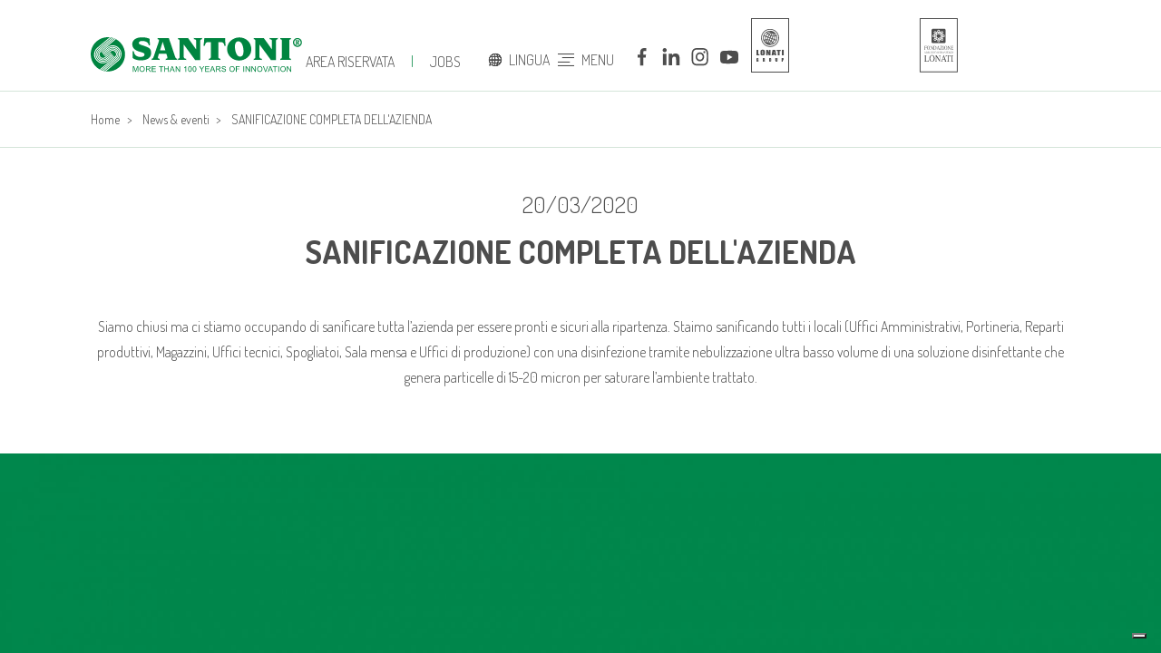

--- FILE ---
content_type: text/html; charset=UTF-8
request_url: https://santoni.com/notizie/sanificazione-completa-dell'azienda
body_size: 35788
content:

<!DOCTYPE html>
<html xmlns="http://www.w3.org/1999/xhtml" xml:lang="it" lang="it" class=" desktop" data-baseurl="https://santoni.com/" data-lang="it">
<head>
    <meta charset="utf-8">
    <meta name="viewport" content="width=device-width, initial-scale=1.0, user-scalable=no">

    <title>
        
        Sanificazione completa dell'azienda - Santoni
    </title>
    <meta name="description" content="" />
    
    
    
    <meta name="robots" content="all" />
    
    
    <link rel="apple-touch-icon" sizes="180x180" href="https://santoni.com/favicon/apple-touch-icon.png" />
    <link rel="icon" type="image/png" sizes="32x32" href="https://santoni.com/favicon/favicon-32x32.png" />
    <link rel="icon" type="image/png" sizes="16x16" href="https://santoni.com/favicon/favicon-16x16.png" />
    <link rel="manifest" href="https://santoni.com/favicon/site.webmanifest" />
    <link rel="mask-icon" href="https://santoni.com/favicon/safari-pinned-tab.svg" color="#008540" />
    <meta name="msapplication-TileColor" content="#ffffff" />
    <meta name="theme-color" content="#ffffff" />
    
    <link media="all" rel="stylesheet" href="https://santoni.com/css/style.min.css">
    <script src="https://santoni.com/js/vendors.min.js" type="text/javascript" defer></script>
    <script src="https://santoni.com/js/scripts.min.js" type="text/javascript" defer></script>
    
    <!-- Google Tag Manager -->
    <script>(function(w,d,s,l,i){w[l]=w[l]||[];w[l].push({'gtm.start':
    new Date().getTime(),event:'gtm.js'});var f=d.getElementsByTagName(s)[0],
    j=d.createElement(s),dl=l!='dataLayer'?'&l='+l:'';j.async=true;j.src=
    'https://www.googletagmanager.com/gtm.js?id='+i+dl;f.parentNode.insertBefore(j,f);
    })(window,document,'script','dataLayer','GTM-MWVFMCR');</script>
    <!-- End Google Tag Manager -->
    
    <style>@media only screen and (min-width: 992px) and (min-height: 750px) {
    .m-cover--homepage {
        height: 70vh;
    }
}

@media screen and (max-width: 400px) {
    /*.c-header__inner {
        height: 100%;
    }*/
    
    .o-header__inner__logo img,
    .o-header__inner__logo svg {
        height: 25px;
    }
}

@media screen and (max-width: 290px) {
    .o-header__inner__logo img,
    .o-header__inner__logo svg {
        height: 20px;
    }
}

@media screen and (max-width: 800px){
    .o-footer__logos {
        width: 60% ; 
    }
}
</style></head>

<body>
    <!-- Google Tag Manager (noscript) -->
    <noscript><iframe src="https://www.googletagmanager.com/ns.html?id=GTM-MWVFMCR" height="0" width="0" style="display:none;visibility:hidden"></iframe></noscript>
    <!-- End Google Tag Manager (noscript) -->
    
    <!-- <script>console.log("");</script> --><div id="barba-wrapper">
    <div class="barba-container"><header class="o-header">
    <div class="o-header__inner b-container">
        <div class="o-header__inner__logo">
            <a href="https://santoni.com/" title="Santoni">
                
                <svg width="100%" height="100%" viewBox="0 0 408 70" version="1.1" xmlns="http://www.w3.org/2000/svg"
    xmlns:xlink="http://www.w3.org/1999/xlink" xml:space="preserve"
    style="fill-rule:evenodd;clip-rule:evenodd;stroke-linejoin:round;stroke-miterlimit:2;"
    class="a-logo-santoni">
    
    <g transform="matrix(1,0,0,1,-4423.58,-133.4)">
        <g transform="matrix(2,0,0,2,4275,0)">
            <rect x="0" y="0" width="1900" height="6000" style="fill:none;" />
            <g transform="matrix(0.5,-0,-0,0.5,74.2876,66.6999)"></g>
            <g transform="matrix(0.5,-0,-0,0.5,74.2876,66.6999)"></g>
            <g transform="matrix(0.5,-0,-0,0.5,74.2876,66.6999)"></g>
            <g transform="matrix(1,0,0,1,141.162,77.5417)">
                <path
                    d="M0,2.827L2.598,-5.458L2.662,-5.458L5.226,2.827L0,2.827ZM-7.959,12.034C-6.741,11.935 -5.525,11.837 -4.341,11.837C-2.764,11.837 -1.612,11.935 -0.396,12.034L-0.396,10.784C-1.152,10.784 -2.007,10.719 -2.007,9.897C-2.007,9.206 -1.645,7.957 -1.021,5.984L6.148,5.984C7.035,8.713 7.167,9.306 7.167,9.93C7.167,10.62 6.148,10.784 5.588,10.784L5.588,12.034C7.299,11.935 8.976,11.837 10.817,11.837C12.888,11.837 14.729,11.935 16.504,12.034L16.504,10.784C15.288,10.784 14.993,9.897 14.401,8.187L8.515,-9.207C6.739,-9.108 4.931,-9.009 3.155,-9.009C1.315,-9.009 -0.692,-9.108 -2.402,-9.207L-2.402,-7.958C-1.513,-7.958 -0.954,-7.595 -0.954,-7.069C-0.954,-6.609 -1.152,-5.721 -1.48,-4.735L-5.788,7.99C-6.578,10.357 -6.873,10.784 -7.959,10.784L-7.959,12.034Z"
                />
            </g>
            <g transform="matrix(1,0,0,1,158.518,68.3347)">
                <path
                    d="M0,21.241C1.151,21.142 2.335,21.044 3.486,21.044C4.932,21.044 6.412,21.142 7.858,21.241L7.858,19.991C6.938,19.991 5.557,19.762 5.557,18.183L5.557,6.38L5.623,6.38C9.405,11.279 12.923,16.342 16.54,21.241L21.536,21.241L21.536,2.566C21.536,1.578 22.524,1.249 23.148,1.249L23.148,0C21.899,0.099 20.649,0.198 19.4,0.198C18.085,0.198 16.77,0.099 15.455,0L15.455,1.249C16.737,1.249 17.591,1.612 17.591,3.124L17.591,10.982L17.526,11.048C15.026,7.333 12.298,3.65 9.668,0C8.188,0.099 6.741,0.198 5.196,0.198C3.453,0.198 1.743,0.099 0,0L0,1.249C0.658,1.249 1.611,1.414 1.611,2.894L1.611,18.283C1.611,19.597 0.922,19.991 0,19.991L0,21.241Z"
                />
            </g>
      <g transform="matrix(1,0,0,1,188.272,68.5327)">
        <path
          d="M0,21.043C1.841,20.944 3.683,20.846 5.557,20.846C7.465,20.846 9.371,20.944 11.279,21.043L11.279,19.793C10.062,19.793 9.175,19.465 9.175,18.149L9.175,3.748L10.686,3.748C13.645,3.748 14.6,4.472 15.026,7.299L16.276,7.299C15.948,4.932 15.848,2.433 15.749,0L-4.339,0C-4.372,2.4 -4.767,4.833 -5.095,7.299L-3.846,7.299C-3.123,4.241 -2.499,3.748 0.625,3.748L2.007,3.748L2.007,18.149C2.007,19.629 1.02,19.793 0,19.793L0,21.043Z" />
      </g>
      <g transform="matrix(1,0,0,1,213.492,81.3885)">
        <path
          d="M0,-4.866C0,-6.938 0.625,-9.83 3.321,-9.83C7.234,-9.83 8.286,-3.354 8.286,-0.493C8.286,1.808 7.925,4.966 4.932,4.966C0.987,4.966 0,-1.972 0,-4.866M-7.562,-2.499C-7.562,3.913 -2.301,8.713 4.012,8.713C10.16,8.713 15.848,4.274 15.848,-2.17C15.848,-8.713 10.784,-13.579 4.242,-13.579C-1.907,-13.579 -7.562,-8.877 -7.562,-2.499" />
      </g>
      <g transform="matrix(1,0,0,1,231.639,68.3347)">
        <path
          d="M0,21.241C1.152,21.142 2.334,21.044 3.486,21.044C4.932,21.044 6.412,21.142 7.859,21.241L7.859,19.991C6.939,19.991 5.557,19.762 5.557,18.183L5.557,6.38L5.623,6.38C9.405,11.279 12.922,16.342 16.54,21.241L21.537,21.241L21.537,2.566C21.537,1.578 22.523,1.249 23.148,1.249L23.148,0C21.899,0.099 20.649,0.198 19.399,0.198C18.084,0.198 16.77,0.099 15.455,0L15.455,1.249C16.736,1.249 17.591,1.612 17.591,3.124L17.591,10.982L17.526,11.048C15.026,7.333 12.297,3.65 9.668,0C8.188,0.099 6.741,0.198 5.196,0.198C3.453,0.198 1.743,0.099 0,0L0,1.249C0.658,1.249 1.612,1.414 1.612,2.894L1.612,18.283C1.612,19.597 0.922,19.991 0,19.991L0,21.241Z" />
      </g>
      <g transform="matrix(1,0,0,1,257.217,68.3347)">
        <path
          d="M0,21.241C1.578,21.142 3.354,21.044 5.129,21.044C7.102,21.044 8.746,21.142 10.391,21.241L10.391,19.991C9.601,19.991 8.78,19.86 8.78,18.611L8.78,2.631C8.78,1.382 9.601,1.249 10.391,1.249L10.391,0C8.746,0.099 7.102,0.198 5.129,0.198C3.354,0.198 1.578,0.099 0,0L0,1.249C0.723,1.249 1.611,1.382 1.611,2.631L1.611,18.611C1.611,19.86 0.723,19.991 0,19.991L0,21.241Z" />
      </g>
      <g transform="matrix(1,0,0,1,114.664,76.4966)">
        <path
          d="M0,4.668C0.131,6.805 0.196,9.106 0.196,11.212C2.268,12.822 5.293,13.48 7.891,13.48C13.118,13.48 17.985,11.573 17.985,6.377C17.985,2.005 15.782,1.018 10.488,-0.758C6.838,-1.974 6.115,-2.303 6.115,-3.289C6.115,-5.064 7.99,-5.261 9.534,-5.261C12.527,-5.261 15.256,-4.078 15.683,-1.152L16.867,-1.152C16.702,-3.223 16.505,-5.261 16.604,-7.333C14.434,-8.221 12.527,-8.812 9.107,-8.812C3.747,-8.812 -0.264,-6.38 -0.264,-2.204C-0.264,1.71 2.761,4.044 7.135,5.194C10.718,6.147 11.605,6.772 11.605,7.858C11.605,9.797 9.075,10.126 7.561,10.126C4.176,10.126 1.48,8.186 1.249,4.668L0,4.668Z" />
      </g>
      <g transform="matrix(1,0,0,1,269.542,72.668)">
        <path
          d="M0,0C0,2.374 1.93,4.305 4.305,4.305C6.68,4.305 8.609,2.374 8.609,0C8.609,-2.375 6.68,-4.305 4.305,-4.305C1.93,-4.305 0,-2.375 0,0M1.143,0C1.143,-1.651 2.437,-3.238 4.305,-3.238C6.171,-3.238 7.467,-1.651 7.467,0C7.467,1.676 6.171,3.238 4.305,3.238C2.437,3.238 1.143,1.676 1.143,0M3.924,-1.981L4.291,-1.981C4.647,-1.981 4.838,-1.752 4.838,-1.054C4.838,-0.647 4.749,-0.051 4.228,-0.051L3.924,-0.051L3.924,-1.981ZM2.273,2.311L4.457,2.311L4.457,1.981C4.126,1.981 3.924,1.93 3.924,1.6L3.924,0.28L4.203,0.28L4.736,1.664C4.94,2.184 5.181,2.311 5.486,2.311L6.361,2.311L6.361,1.981C6.222,1.981 6.07,1.917 5.943,1.638L5.269,0.102C5.815,-0.077 6.134,-0.609 6.134,-1.092C6.134,-1.93 5.574,-2.312 4.788,-2.312L2.273,-2.312L2.273,-1.981C2.502,-1.981 2.781,-1.879 2.781,-1.612L2.781,1.6C2.781,1.93 2.553,1.981 2.273,1.981L2.273,2.311Z" />
      </g>
      <g transform="matrix(0.642816,0.76602,0.76602,-0.642816,74.5398,81.2366)">
        <path
          d="M12.693,-5.919C3.542,-5.919 -3.877,1.5 -3.878,10.651C-3.877,19.803 3.542,27.222 12.693,27.222C21.845,27.221 29.263,19.802 29.263,10.651C29.263,1.5 21.843,-5.92 12.693,-5.919" />
      </g>
      <g>
        <clipPath id="_clip1">
          <path
            d="M90.771,67.542C87.039,67.561 83.291,68.832 80.206,71.42C73.197,77.304 72.283,87.754 78.165,94.765C80.763,97.862 84.257,99.769 87.95,100.426L89.078,100.582L93.78,100.426C96.539,99.936 99.209,98.737 101.509,96.806C108.52,90.925 109.434,80.471 103.552,73.461C100.292,69.577 95.631,67.565 90.928,67.542L90.771,67.542Z"
            clip-rule="nonzero" />
        </clipPath>
        <g clip-path="url(#_clip1)">
          <g transform="matrix(1,0,0,1,80.0584,71.9419)">
            <path
              d="M0,16.937C-2.743,13.667 -1.464,8.683 0.689,6.876C2.099,5.693 14.327,-4.567 14.327,-4.567L13.762,-5.242C13.762,-5.242 1.843,4.76 0.318,6.038C-2.154,8.114 -4.152,13.358 -0.657,17.523L-0.245,18.015C3.249,22.179 8.727,21.152 11.2,19.077C12.724,17.799 16.838,14.346 16.838,14.346L16.272,13.672C16.272,13.672 11.85,17.384 10.44,18.567C8.287,20.374 3.176,20.721 0.433,17.451C0.295,17.288 0.365,17.372 0,16.937"
              class="a-logo-santoni__img-path" />
          </g>
          <g transform="matrix(1,0,0,1,81.2426,71.3402)">
            <path
              d="M0,16.567C-2.237,13.901 -1.134,10.004 0.622,8.531C1.772,7.566 15.201,-3.703 15.201,-3.703L14.633,-4.38C14.633,-4.38 1.503,6.638 0.259,7.681C-1.757,9.373 -3.512,13.755 -0.662,17.15L-0.326,17.551C2.524,20.947 7.223,20.131 9.239,18.439C10.481,17.396 14.722,13.837 14.722,13.837L14.155,13.161C14.155,13.161 9.661,16.932 8.512,17.896C6.757,19.369 2.589,19.653 0.352,16.986C0.24,16.853 0.297,16.921 0,16.567"
              class="a-logo-santoni__img-path" />
          </g>
          <g transform="matrix(1,0,0,1,82.4205,71.4814)">
            <path
              d="M0,15.545C-1.793,13.407 -0.93,10.528 0.477,9.347C1.399,8.573 15.129,-2.948 15.129,-2.948L14.561,-3.625C14.561,-3.625 1.071,7.695 0.074,8.531C-1.543,9.888 -2.95,13.402 -0.665,16.126L-0.396,16.447C1.89,19.17 5.658,18.516 7.275,17.16C8.272,16.322 12.659,12.641 12.659,12.641L12.081,11.953C12.081,11.953 7.492,15.804 6.57,16.578C5.162,17.759 2.077,18.02 0.283,15.881C0.192,15.774 0.239,15.829 0,15.545"
              class="a-logo-santoni__img-path" />
          </g>
          <g transform="matrix(1,0,0,1,83.4696,70.7122)">
            <path
              d="M0,15.448C-1.319,13.875 -0.705,12.083 0.33,11.214C1.009,10.645 16.236,-2.132 16.236,-2.132L15.666,-2.81C15.666,-2.81 0.616,9.819 -0.117,10.434C-1.307,11.432 -2.342,14.017 -0.66,16.02L-0.462,16.256C1.218,18.258 3.989,17.777 5.179,16.779C5.911,16.165 10.611,12.219 10.611,12.219L10.048,11.549C10.048,11.549 5.199,15.617 4.522,16.186C3.486,17.056 1.528,17.268 0.208,15.695C0.142,15.616 0.176,15.657 0,15.448"
              class="a-logo-santoni__img-path" />
          </g>
          <g transform="matrix(1,0,0,1,101.494,96.3041)">
            <path
              d="M0,-16.935C2.743,-13.665 1.464,-8.681 -0.689,-6.874C-2.098,-5.691 -14.327,4.569 -14.327,4.569L-13.762,5.243C-13.762,5.243 -1.843,-4.758 -0.318,-6.037C2.154,-8.112 4.152,-13.357 0.657,-17.522L0.246,-18.013C-3.249,-22.178 -8.727,-21.15 -11.2,-19.075C-12.724,-17.796 -16.838,-14.345 -16.838,-14.345L-16.273,-13.67C-16.273,-13.67 -11.849,-17.383 -10.44,-18.565C-8.287,-20.372 -3.176,-20.719 -0.432,-17.449C-0.294,-17.286 -0.364,-17.369 0,-16.935"
              class="a-logo-santoni__img-path" />
          </g>
          <g transform="matrix(1,0,0,1,100.31,96.9078)">
            <path
              d="M0,-16.567C2.237,-13.901 1.133,-10.004 -0.623,-8.531C-1.772,-7.567 -15.201,3.702 -15.201,3.702L-14.633,4.38C-14.633,4.38 -1.503,-6.639 -0.261,-7.681C1.756,-9.374 3.511,-13.755 0.662,-17.151L0.325,-17.552C-2.524,-20.947 -7.222,-20.131 -9.239,-18.439C-10.481,-17.396 -14.722,-13.838 -14.722,-13.838L-14.155,-13.161C-14.155,-13.161 -9.661,-16.931 -8.513,-17.896C-6.756,-19.37 -2.59,-19.653 -0.352,-16.987C-0.241,-16.853 -0.297,-16.921 0,-16.567"
              class="a-logo-santoni__img-path" />
          </g>
          <g transform="matrix(1,0,0,1,99.1322,96.7657)">
            <path
              d="M0,-15.544C1.793,-13.406 0.931,-10.527 -0.477,-9.346C-1.4,-8.573 -15.129,2.949 -15.129,2.949L-14.561,3.626C-14.561,3.626 -1.071,-7.693 -0.074,-8.531C1.542,-9.887 2.95,-13.402 0.665,-16.126L0.396,-16.446C-1.89,-19.17 -5.658,-18.515 -7.275,-17.158C-8.272,-16.322 -12.66,-12.64 -12.66,-12.64L-12.081,-11.952C-12.081,-11.952 -7.492,-15.803 -6.57,-16.576C-5.162,-17.758 -2.077,-18.018 -0.282,-15.881C-0.193,-15.773 -0.239,-15.828 0,-15.544"
              class="a-logo-santoni__img-path" />
          </g>
          <g transform="matrix(1,0,0,1,98.0826,97.5349)">
            <path
              d="M0,-15.447C1.319,-13.874 0.706,-12.082 -0.329,-11.214C-1.008,-10.645 -16.235,2.133 -16.235,2.133L-15.666,2.811C-15.666,2.811 -0.615,-9.819 0.118,-10.433C1.307,-11.431 2.342,-14.016 0.661,-16.018L0.463,-16.255C-1.218,-18.258 -3.988,-17.776 -5.179,-16.779C-5.911,-16.163 -10.61,-12.219 -10.61,-12.219L-10.048,-11.549C-10.048,-11.549 -5.198,-15.617 -4.521,-16.186C-3.486,-17.054 -1.527,-17.267 -0.208,-15.695C-0.142,-15.615 -0.174,-15.656 0,-15.447"
              class="a-logo-santoni__img-path" />
          </g>
        </g>
      </g>
      <g transform="matrix(1,0,0,1,115.083,95.6018)">
        <path
          d="M0,5.344L0,0L1.064,0L2.329,3.784C2.446,4.136 2.531,4.4 2.585,4.575C2.645,4.381 2.74,4.095 2.869,3.719L4.148,0L5.1,0L5.1,5.344L4.418,5.344L4.418,0.871L2.865,5.344L2.227,5.344L0.682,0.795L0.682,5.344L0,5.344Z" />
      </g>
      <g transform="matrix(1,0,0,1,121.348,98.2013)">
        <path
          d="M0,0.142C0,-0.745 0.238,-1.44 0.714,-1.941C1.191,-2.443 1.806,-2.694 2.559,-2.694C3.052,-2.694 3.497,-2.576 3.893,-2.34C4.289,-2.105 4.591,-1.776 4.799,-1.355C5.007,-0.933 5.111,-0.455 5.111,0.08C5.111,0.622 5.001,1.107 4.783,1.535C4.564,1.962 4.254,2.286 3.853,2.506C3.452,2.726 3.02,2.836 2.555,2.836C2.052,2.836 1.603,2.714 1.207,2.472C0.811,2.228 0.51,1.896 0.306,1.476C0.102,1.056 0,0.611 0,0.142M0.729,0.153C0.729,0.797 0.902,1.304 1.248,1.675C1.595,2.045 2.029,2.23 2.552,2.23C3.084,2.23 3.522,2.043 3.866,1.669C4.21,1.295 4.382,0.764 4.382,0.076C4.382,-0.358 4.308,-0.738 4.161,-1.063C4.014,-1.387 3.799,-1.639 3.516,-1.817C3.233,-1.996 2.915,-2.086 2.563,-2.086C2.062,-2.086 1.631,-1.913 1.27,-1.569C0.91,-1.226 0.729,-0.651 0.729,0.153" />
      </g>
      <g transform="matrix(1,0,0,1,127.62,95.6018)">
        <path
          d="M0,5.344L0,0L2.369,0C2.846,0 3.208,0.048 3.456,0.144C3.704,0.24 3.902,0.409 4.05,0.653C4.198,0.896 4.272,1.164 4.272,1.458C4.272,1.837 4.15,2.157 3.904,2.417C3.659,2.677 3.28,2.842 2.767,2.913C2.954,3.003 3.096,3.092 3.193,3.179C3.4,3.368 3.596,3.605 3.78,3.89L4.71,5.344L3.82,5.344L3.113,4.232C2.907,3.911 2.736,3.666 2.603,3.496C2.469,3.326 2.349,3.207 2.244,3.138C2.138,3.071 2.03,3.023 1.921,2.996C1.841,2.979 1.71,2.971 1.527,2.971L0.707,2.971L0.707,5.344L0,5.344ZM0.707,2.359L2.227,2.359C2.55,2.359 2.803,2.325 2.986,2.258C3.168,2.191 3.306,2.085 3.401,1.937C3.496,1.79 3.543,1.631 3.543,1.458C3.543,1.206 3.451,0.998 3.268,0.835C3.085,0.672 2.795,0.591 2.399,0.591L0.707,0.591L0.707,2.359Z" />
      </g>
      <g transform="matrix(1,0,0,1,133.254,95.6018)">
        <path
          d="M0,5.344L0,0L3.864,0L3.864,0.631L0.707,0.631L0.707,2.267L3.664,2.267L3.664,2.894L0.707,2.894L0.707,4.713L3.988,4.713L3.988,5.344L0,5.344Z" />
      </g>
      <g transform="matrix(1,0,0,1,141.996,95.6018)">
        <path d="M0,5.344L0,0.631L-1.761,0.631L-1.761,0L2.475,0L2.475,0.631L0.707,0.631L0.707,5.344L0,5.344Z" />
      </g>
      <g transform="matrix(1,0,0,1,145.457,95.6018)">
        <path
          d="M0,5.344L0,0L0.707,0L0.707,2.195L3.485,2.195L3.485,0L4.192,0L4.192,5.344L3.485,5.344L3.485,2.825L0.707,2.825L0.707,5.344L0,5.344Z" />
      </g>
      <g transform="matrix(1,0,0,1,150.478,95.6018)">
        <path
          d="M0,5.344L2.052,0L2.814,0L5.001,5.344L4.196,5.344L3.572,3.726L1.338,3.726L0.751,5.344L0,5.344ZM1.542,3.15L3.354,3.15L2.796,1.67C2.626,1.22 2.499,0.85 2.417,0.561C2.349,0.904 2.253,1.244 2.129,1.582L1.542,3.15Z" />
      </g>
      <g transform="matrix(1,0,0,1,156.277,95.6018)">
        <path
          d="M0,5.344L0,0L0.725,0L3.532,4.196L3.532,0L4.21,0L4.21,5.344L3.485,5.344L0.678,1.145L0.678,5.344L0,5.344Z" />
      </g>
      <g transform="matrix(1,0,0,1,166.433,95.5798)">
        <path
          d="M0,5.366L-0.656,5.366L-0.656,1.185C-0.814,1.336 -1.021,1.486 -1.278,1.637C-1.534,1.788 -1.764,1.901 -1.968,1.976L-1.968,1.342C-1.602,1.169 -1.281,0.96 -1.006,0.715C-0.731,0.47 -0.537,0.231 -0.423,0L0,0L0,5.366Z" />
      </g>
      <g transform="matrix(1,0,0,1,168.352,98.3075)">
        <path
          d="M0,0.003C0,-0.629 0.065,-1.138 0.195,-1.523C0.325,-1.908 0.518,-2.205 0.775,-2.414C1.031,-2.623 1.354,-2.727 1.742,-2.727C2.029,-2.727 2.281,-2.67 2.497,-2.555C2.713,-2.439 2.892,-2.272 3.033,-2.055C3.174,-1.837 3.284,-1.572 3.365,-1.26C3.445,-0.948 3.485,-0.527 3.485,0.003C3.485,0.63 3.421,1.136 3.292,1.521C3.163,1.906 2.97,2.204 2.714,2.414C2.458,2.625 2.134,2.73 1.742,2.73C1.227,2.73 0.823,2.545 0.529,2.175C0.176,1.731 0,1.006 0,0.003M0.674,0.003C0.674,0.88 0.777,1.464 0.982,1.754C1.188,2.045 1.441,2.19 1.742,2.19C2.044,2.19 2.297,2.045 2.502,1.753C2.708,1.461 2.811,0.878 2.811,0.003C2.811,-0.877 2.708,-1.461 2.502,-1.75C2.297,-2.039 2.041,-2.184 1.735,-2.184C1.434,-2.184 1.193,-2.057 1.013,-1.802C0.787,-1.476 0.674,-0.874 0.674,0.003" />
      </g>
      <g transform="matrix(1,0,0,1,172.743,98.3075)">
        <path
          d="M0,0.003C0,-0.629 0.065,-1.138 0.195,-1.523C0.325,-1.908 0.518,-2.205 0.775,-2.414C1.031,-2.623 1.354,-2.727 1.742,-2.727C2.029,-2.727 2.281,-2.67 2.497,-2.555C2.713,-2.439 2.892,-2.272 3.033,-2.055C3.174,-1.837 3.284,-1.572 3.365,-1.26C3.445,-0.948 3.485,-0.527 3.485,0.003C3.485,0.63 3.421,1.136 3.292,1.521C3.163,1.906 2.97,2.204 2.714,2.414C2.458,2.625 2.134,2.73 1.742,2.73C1.227,2.73 0.823,2.545 0.529,2.175C0.176,1.731 0,1.006 0,0.003M0.674,0.003C0.674,0.88 0.777,1.464 0.982,1.754C1.188,2.045 1.441,2.19 1.742,2.19C2.044,2.19 2.297,2.045 2.502,1.753C2.708,1.461 2.811,0.878 2.811,0.003C2.811,-0.877 2.708,-1.461 2.502,-1.75C2.297,-2.039 2.041,-2.184 1.735,-2.184C1.434,-2.184 1.193,-2.057 1.013,-1.802C0.787,-1.476 0.674,-0.874 0.674,0.003" />
      </g>
      <g transform="matrix(1,0,0,1,181.084,95.6018)">
        <path
          d="M0,5.344L0,3.08L-2.06,0L-1.199,0L-0.146,1.611C0.048,1.913 0.23,2.214 0.397,2.515C0.558,2.236 0.752,1.921 0.98,1.572L2.016,0L2.84,0L0.707,3.08L0.707,5.344L0,5.344Z" />
      </g>
      <g transform="matrix(1,0,0,1,184.811,95.6018)">
        <path
          d="M0,5.344L0,0L3.864,0L3.864,0.631L0.707,0.631L0.707,2.267L3.663,2.267L3.663,2.894L0.707,2.894L0.707,4.713L3.988,4.713L3.988,5.344L0,5.344Z" />
      </g>
      <g transform="matrix(1,0,0,1,189.428,95.6018)">
        <path
          d="M0,5.344L2.052,0L2.814,0L5.001,5.344L4.196,5.344L3.572,3.726L1.338,3.726L0.751,5.344L0,5.344ZM1.542,3.15L3.354,3.15L2.796,1.67C2.626,1.22 2.499,0.85 2.417,0.561C2.349,0.904 2.253,1.244 2.129,1.582L1.542,3.15Z" />
      </g>
      <g transform="matrix(1,0,0,1,195.244,95.6018)">
        <path
          d="M0,5.344L0,0L2.369,0C2.846,0 3.208,0.048 3.456,0.144C3.704,0.24 3.902,0.409 4.05,0.653C4.198,0.896 4.272,1.164 4.272,1.458C4.272,1.837 4.15,2.157 3.904,2.417C3.659,2.677 3.28,2.842 2.767,2.913C2.954,3.003 3.096,3.092 3.193,3.179C3.4,3.368 3.596,3.605 3.78,3.89L4.71,5.344L3.82,5.344L3.113,4.232C2.906,3.911 2.736,3.666 2.603,3.496C2.469,3.326 2.349,3.207 2.244,3.138C2.138,3.071 2.03,3.023 1.921,2.996C1.841,2.979 1.71,2.971 1.527,2.971L0.707,2.971L0.707,5.344L0,5.344ZM0.707,2.359L2.227,2.359C2.55,2.359 2.803,2.325 2.985,2.258C3.168,2.191 3.306,2.085 3.401,1.937C3.496,1.79 3.543,1.631 3.543,1.458C3.543,1.206 3.451,0.998 3.268,0.835C3.085,0.672 2.795,0.591 2.399,0.591L0.707,0.591L0.707,2.359Z" />
      </g>
      <g transform="matrix(1,0,0,1,200.623,97.319)">
        <path
          d="M0,1.91L0.667,1.852C0.699,2.119 0.772,2.338 0.888,2.51C1.003,2.681 1.182,2.82 1.425,2.925C1.668,3.031 1.942,3.084 2.246,3.084C2.515,3.084 2.754,3.044 2.96,2.964C3.167,2.883 3.32,2.773 3.421,2.634C3.522,2.493 3.572,2.341 3.572,2.176C3.572,2.009 3.524,1.862 3.427,1.737C3.33,1.612 3.169,1.507 2.945,1.421C2.802,1.366 2.485,1.279 1.994,1.161C1.503,1.043 1.159,0.932 0.962,0.827C0.707,0.694 0.517,0.528 0.392,0.329C0.267,0.132 0.204,-0.09 0.204,-0.336C0.204,-0.606 0.281,-0.858 0.434,-1.092C0.587,-1.327 0.811,-1.505 1.105,-1.626C1.399,-1.748 1.726,-1.808 2.085,-1.808C2.481,-1.808 2.831,-1.744 3.133,-1.617C3.436,-1.489 3.668,-1.301 3.831,-1.054C3.994,-0.806 4.081,-0.525 4.094,-0.212L3.416,-0.16C3.379,-0.498 3.256,-0.754 3.046,-0.926C2.835,-1.099 2.525,-1.185 2.114,-1.185C1.687,-1.185 1.375,-1.107 1.179,-0.95C0.984,-0.793 0.886,-0.604 0.886,-0.383C0.886,-0.191 0.955,-0.033 1.094,0.091C1.23,0.215 1.585,0.342 2.16,0.472C2.735,0.602 3.129,0.716 3.343,0.813C3.654,0.956 3.884,1.138 4.032,1.358C4.18,1.577 4.254,1.831 4.254,2.118C4.254,2.402 4.173,2.67 4.01,2.922C3.847,3.173 3.613,3.368 3.308,3.508C3.003,3.648 2.66,3.718 2.278,3.718C1.795,3.718 1.39,3.647 1.063,3.507C0.736,3.366 0.479,3.154 0.294,2.87C0.107,2.588 0.01,2.267 0,1.91" />
      </g>
      <g transform="matrix(1,0,0,1,208.18,98.2013)">
        <path
          d="M0,0.142C0,-0.745 0.238,-1.44 0.715,-1.941C1.191,-2.443 1.806,-2.694 2.559,-2.694C3.052,-2.694 3.497,-2.576 3.893,-2.34C4.289,-2.105 4.591,-1.776 4.799,-1.355C5.007,-0.933 5.111,-0.455 5.111,0.08C5.111,0.622 5.001,1.107 4.783,1.535C4.564,1.962 4.254,2.286 3.853,2.506C3.452,2.726 3.02,2.836 2.555,2.836C2.052,2.836 1.603,2.714 1.206,2.472C0.811,2.228 0.51,1.896 0.306,1.476C0.102,1.056 0,0.611 0,0.142M0.729,0.153C0.729,0.797 0.902,1.304 1.248,1.675C1.595,2.045 2.029,2.23 2.552,2.23C3.084,2.23 3.522,2.043 3.866,1.669C4.21,1.295 4.382,0.764 4.382,0.076C4.382,-0.358 4.308,-0.738 4.161,-1.063C4.014,-1.387 3.799,-1.639 3.516,-1.817C3.233,-1.996 2.915,-2.086 2.563,-2.086C2.062,-2.086 1.631,-1.913 1.27,-1.569C0.909,-1.226 0.729,-0.651 0.729,0.153" />
      </g>
      <g transform="matrix(1,0,0,1,214.478,95.6018)">
        <path
          d="M0,5.344L0,0L3.605,0L3.605,0.631L0.707,0.631L0.707,2.286L3.215,2.286L3.215,2.916L0.707,2.916L0.707,5.344L0,5.344Z" />
      </g>
      <g transform="matrix(1,0,0,1,0,-5803.45)">
        <rect x="221.674" y="5899.06" width="0.708" height="5.343" />
      </g>
      <g transform="matrix(1,0,0,1,223.859,95.6018)">
        <path
          d="M0,5.344L0,0L0.725,0L3.532,4.196L3.532,0L4.21,0L4.21,5.344L3.485,5.344L0.678,1.145L0.678,5.344L0,5.344Z" />
      </g>
      <g transform="matrix(1,0,0,1,229.49,95.6018)">
        <path
          d="M0,5.344L0,0L0.725,0L3.532,4.196L3.532,0L4.21,0L4.21,5.344L3.485,5.344L0.678,1.145L0.678,5.344L0,5.344Z" />
      </g>
      <g transform="matrix(1,0,0,1,234.912,98.2013)">
        <path
          d="M0,0.142C0,-0.745 0.238,-1.44 0.714,-1.941C1.191,-2.443 1.806,-2.694 2.559,-2.694C3.052,-2.694 3.497,-2.576 3.893,-2.34C4.289,-2.105 4.591,-1.776 4.799,-1.355C5.007,-0.933 5.111,-0.455 5.111,0.08C5.111,0.622 5.001,1.107 4.783,1.535C4.564,1.962 4.254,2.286 3.853,2.506C3.452,2.726 3.02,2.836 2.555,2.836C2.052,2.836 1.603,2.714 1.206,2.472C0.811,2.228 0.51,1.896 0.306,1.476C0.102,1.056 0,0.611 0,0.142M0.729,0.153C0.729,0.797 0.902,1.304 1.248,1.675C1.595,2.045 2.029,2.23 2.552,2.23C3.084,2.23 3.522,2.043 3.866,1.669C4.21,1.295 4.382,0.764 4.382,0.076C4.382,-0.358 4.308,-0.738 4.161,-1.063C4.014,-1.387 3.799,-1.639 3.516,-1.817C3.233,-1.996 2.915,-2.086 2.563,-2.086C2.062,-2.086 1.631,-1.913 1.27,-1.569C0.909,-1.226 0.729,-0.651 0.729,0.153" />
      </g>
      <g transform="matrix(1,0,0,1,242.701,95.6018)">
        <path
          d="M0,5.344L-2.071,0L-1.305,0L0.084,3.882C0.196,4.194 0.289,4.485 0.365,4.757C0.447,4.466 0.543,4.174 0.652,3.882L2.096,0L2.818,0L0.725,5.344L0,5.344Z" />
      </g>
      <g transform="matrix(1,0,0,1,245.251,95.6018)">
        <path
          d="M0,5.344L2.052,0L2.814,0L5.001,5.344L4.196,5.344L3.572,3.726L1.338,3.726L0.751,5.344L0,5.344ZM1.542,3.15L3.354,3.15L2.796,1.67C2.626,1.22 2.499,0.85 2.417,0.561C2.349,0.904 2.253,1.244 2.129,1.582L1.542,3.15Z" />
      </g>
      <g transform="matrix(1,0,0,1,251.862,95.6018)">
        <path d="M0,5.344L0,0.631L-1.761,0.631L-1.761,0L2.475,0L2.475,0.631L0.707,0.631L0.707,5.344L0,5.344Z" />
      </g>
      <g transform="matrix(1,0,0,1,0,-5803.45)">
        <rect x="255.422" y="5899.06" width="0.706" height="5.343" />
      </g>
      <g transform="matrix(1,0,0,1,257.399,98.2013)">
        <path
          d="M0,0.142C0,-0.745 0.238,-1.44 0.714,-1.941C1.191,-2.443 1.806,-2.694 2.559,-2.694C3.053,-2.694 3.497,-2.576 3.893,-2.34C4.289,-2.105 4.591,-1.776 4.799,-1.355C5.007,-0.933 5.111,-0.455 5.111,0.08C5.111,0.622 5.001,1.107 4.783,1.535C4.564,1.962 4.254,2.286 3.853,2.506C3.452,2.726 3.02,2.836 2.556,2.836C2.052,2.836 1.603,2.714 1.207,2.472C0.811,2.228 0.51,1.896 0.306,1.476C0.102,1.056 0,0.611 0,0.142M0.729,0.153C0.729,0.797 0.902,1.304 1.249,1.675C1.595,2.045 2.029,2.23 2.552,2.23C3.084,2.23 3.522,2.043 3.866,1.669C4.21,1.295 4.382,0.764 4.382,0.076C4.382,-0.358 4.308,-0.738 4.161,-1.063C4.014,-1.387 3.799,-1.639 3.516,-1.817C3.233,-1.996 2.915,-2.086 2.563,-2.086C2.062,-2.086 1.632,-1.913 1.27,-1.569C0.91,-1.226 0.729,-0.651 0.729,0.153" />
      </g>
      <g transform="matrix(1,0,0,1,263.653,95.6018)">
        <path
          d="M0,5.344L0,0L0.725,0L3.532,4.196L3.532,0L4.21,0L4.21,5.344L3.485,5.344L0.678,1.145L0.678,5.344L0,5.344Z" />
      </g>
    </g>
  </g>
</svg>
            </a>
        </div>

        <div class="o-header__inner__area">
            <a href="https://santoni.com/area-riservata" title="Area Riservata">Area Riservata</a>
            
            <span>|</span>
            <!--<a href="https://saas.hrzucchetti.it/cvo3lonatispa/servlet/hvse_bstart?&Theme=SpTheme_ZIP&Parameter=PARAMDEFSE&Company=001&Idcompany=000000&Language=ITA&pProcedure=hvse_welcome&pLogin=&pFreeappl=S&Idchannel" target="_blank" title="jobs">jobs</a>-->
            <a href="https://saas.hrzucchetti.it/cvo3lonatispa/servlet/hvse_bstart?&Theme=SpTheme_ZIP&Parameter=SANTONI&Company=001&Idcompany=000000&Language=ITA&pProcedure=hvse_welcome&pLogin=&pFreeappl=S&Idchannel" target="_blank" title="jobs">jobs</a>
            
        </div>

        <div class="o-header__inner__icon">
            <div class="o-header__inner__icon__lang js-lang">
                <div class="o-header__inner__lang__button a-button-icon a-button-icon--border">
                    <span class="a-button-icon__icon icon-language"></span>
                    <p class="a-button-icon__text">Lingua</p>
                </div>

                <div class="o-header__inner__icon__lang__submenu m-submenu">
                    <a href="https://santoni.com/notizie/sanificazione-completa-dell'azienda" title="Italiano" class="m-submenu__button no-barba">Italiano</a>
                    <a href="https://santoni.com/en/notizie/sanificazione-completa-dell'azienda" title="Inglese" class="m-submenu__button no-barba">Inglese</a>
                    <span class="d-none">#</span>
                </div>
            </div>

            <div class="o-header__inner__icon__menu">
                <div class="a-button-icon a-button-icon--border js-open-nav">
                    <span class="a-button-icon__icon icon-menu"></span>
                    <p class="a-button-icon__text">Menu</p>
                </div>
            </div>
            
            <div class="o-header__inner__icon__social">
                
                
                <a href="https://www.facebook.com/santonispa/" rel="noopener" target="_blank">
                    <svg class="o-icon--facebook" width="100%" height="100%" viewBox="0 0 10 20" version="1.1" xmlns="http://www.w3.org/2000/svg" xmlns:xlink="http://www.w3.org/1999/xlink" xml:space="preserve" style="fill-rule:evenodd;clip-rule:evenodd;stroke-linejoin:round;stroke-miterlimit:2;">
    <g transform="matrix(1,0,0,1,-1638,-75.0835)">
        <g transform="matrix(1,0,0,1,1645.79,91.1005)">
            <path d="M0,-12.828L1.74,-12.828L1.74,-15.882C1.44,-15.924 0.407,-16.017 -0.795,-16.017C-3.304,-16.017 -5.023,-14.427 -5.023,-11.505L-5.023,-8.815L-7.792,-8.815L-7.792,-5.401L-5.023,-5.401L-5.023,3.189L-1.628,3.189L-1.628,-5.4L1.029,-5.4L1.45,-8.814L-1.629,-8.814L-1.629,-11.166C-1.628,-12.153 -1.365,-12.828 0,-12.828"/>
        </g>
    </g>
</svg>
                </a>
                
                
                <a href="https://it.linkedin.com/company/santoni-s.p.a." rel="noopener nofollow" target="_blank">
                    <svg class="o-icon--linkedin" width="100%" height="100%" viewBox="0 0 17 18" version="1.1" xmlns="http://www.w3.org/2000/svg" xmlns:xlink="http://www.w3.org/1999/xlink" xml:space="preserve" style="fill-rule:evenodd;clip-rule:evenodd;stroke-linejoin:round;stroke-miterlimit:2;">
    <g transform="matrix(1,0,0,1,-1664.86,-77.2866)">
        <g transform="matrix(1,0,0,1,1681.68,82.6521)">
            <path d="M0,11.637L0,11.636L0.004,11.636L0.004,5.401C0.004,2.35 -0.645,0 -4.173,0C-5.869,0 -7.007,0.941 -7.472,1.833L-7.521,1.833L-7.521,0.285L-10.866,0.285L-10.866,11.636L-7.383,11.636L-7.383,6.015C-7.383,4.535 -7.106,3.105 -5.293,3.105C-3.506,3.105 -3.479,4.793 -3.479,6.11L-3.479,11.637L0,11.637Z" style="fill-rule:nonzero;"/>
        </g>
        <g transform="matrix(1,0,0,1,0,-5822.77)">
            <rect x="1665.14" y="5905.71" width="3.487" height="11.351" />
        </g>
        <g transform="matrix(-1,0,0,1,1666.88,81.3896)">
            <path d="M0,-4.103C1.115,-4.103 2.02,-3.188 2.02,-2.061C2.02,-0.934 1.115,0 0,0C-1.115,0 -2.02,-0.934 -2.02,-2.061C-2.019,-3.188 -1.114,-4.103 0,-4.103" style="fill-rule:nonzero;"/>
        </g>
    </g>
</svg>

                </a>
                
                
                <a href="https://www.instagram.com/santoni_seamless/" rel="noopener nofollow" target="_blank">
                    <svg class="o-icon--instagram" width="100%" height="100%" viewBox="0 0 18 19" version="1.1" xmlns="http://www.w3.org/2000/svg" xmlns:xlink="http://www.w3.org/1999/xlink" xml:space="preserve" style="fill-rule:evenodd;clip-rule:evenodd;stroke-linejoin:round;stroke-miterlimit:2;">
    <g transform="matrix(1,0,0,1,-1695.01,-75.9564)">
        <g transform="matrix(1,0,0,1,1703.68,89.8225)">
            <path d="M0,-9.407C-2.458,-9.407 -4.449,-7.301 -4.449,-4.703C-4.449,-2.104 -2.456,0 0,0C2.459,0 4.449,-2.106 4.449,-4.703C4.449,-7.303 2.457,-9.407 0,-9.407M0,-1.65C-1.596,-1.65 -2.888,-3.017 -2.888,-4.703C-2.888,-6.39 -1.595,-7.756 0,-7.756C1.595,-7.756 2.888,-6.39 2.888,-4.703C2.889,-3.017 1.596,-1.65 0,-1.65" style="fill-rule:nonzero;"/>
        </g>
        <g transform="matrix(1,0,0,1,1707.26,94.4322)">
            <path d="M0,-18.418C-1.595,-18.497 -5.547,-18.493 -7.143,-18.418C-8.547,-18.348 -9.784,-17.99 -10.782,-16.935C-12.449,-15.172 -12.236,-12.797 -12.236,-9.313C-12.236,-5.747 -12.424,-3.427 -10.782,-1.69C-9.108,0.079 -6.828,-0.153 -3.572,-0.153C-0.231,-0.153 0.922,-0.151 2.103,-0.634C3.709,-1.293 4.922,-2.811 5.04,-5.537C5.115,-7.225 5.111,-11.401 5.04,-13.089C4.897,-16.307 3.263,-18.259 0,-18.418M2.525,-2.857C1.432,-1.701 -0.084,-1.805 -3.593,-1.805C-7.205,-1.805 -8.654,-1.748 -9.711,-2.868C-10.929,-4.149 -10.708,-6.207 -10.708,-9.325C-10.708,-13.545 -11.118,-16.585 -7.112,-16.802C-6.191,-16.836 -5.92,-16.847 -3.603,-16.847L-3.571,-16.824C0.28,-16.824 3.3,-17.251 3.482,-13.016C3.523,-12.05 3.532,-11.759 3.532,-9.314C3.531,-5.539 3.599,-3.998 2.525,-2.857" style="fill-rule:nonzero;"/>
        </g>
        <g transform="matrix(0,-1,-1,0,1708.31,79.1905)">
            <path d="M-1.039,-1.039C-1.646,-1.039 -2.138,-0.573 -2.138,0.001C-2.138,0.575 -1.646,1.039 -1.039,1.039C-0.432,1.039 0.06,0.575 0.06,0.001C0.06,-0.573 -0.432,-1.039 -1.039,-1.039" style="fill-rule:nonzero;"/>
        </g>
    </g>
</svg>
                </a>
                
                
                <a href="https://www.youtube.com/channel/UCoM3tHJDANbOl0ogW0V0T7w" rel="noopener nofollow" target="_blank">
                    <svg class="o-icon--facebook" width="100%" height="100%" version="1.1" id="Livello_1" xmlns="http://www.w3.org/2000/svg" xmlns:xlink="http://www.w3.org/1999/xlink" x="0px" y="0px"
	 viewBox="0 0 1000 1000" style="enable-background:new 0 0 1000 1000;" xml:space="preserve">
	<g>
		<path d="M999.8,513.7c0-12.8,0-25.6,0-38c0.4-27.3,0.4-55.8-0.7-83.4c-0.4-12.4-1.1-23.8-1.8-35.2c-4.3-56.5-11-110.4-44.4-150.9
			c-30.9-37.3-77.8-45.5-119.3-50.1c-48.6-5.7-99.8-9.2-155.9-11.4c-105.5-3.9-212-1.8-315.3,0.7c-53.3,1.1-108,2.5-161.9,6.7
			c-70.3,5.7-141.7,17-174.7,88.1C0.2,295.3,0.2,362.8,0.2,422.4c0,7.1,0,14.2,0,21C-0.2,504.5-0.2,559.5,2,614.9
			c2.8,75.3,7.1,178.3,94.8,213.8c46.2,18.8,102.3,22.4,143.5,24.9c37.3,2.5,74.9,2.8,111.1,3.2c11.4,0,23.1,0.4,34.4,0.4
			c17,0.4,34.4,0.4,51.5,0.4c61.8,0,123.6-1.4,183.9-2.8c23.1-0.7,46.2-1.1,68.9-1.4h6c69.2-1.4,140.6-2.8,207.7-25.6
			c63.2-21.7,80.6-86.6,89.5-147.4c6.7-46.5,6.4-93.7,6-139.2C999.8,531.4,999.8,522.6,999.8,513.7z M389,668.9V328.7l289.4,170.1
			L389,668.9z"/>
	</g>
</svg>
                </a>
                
                
            </div>
        </div>

        <div class="o-header__inner__group">
            <a href="https://www.lonatigroup.com/" title="Lonati Group" rel="noopener" target="_blank">
                
                <svg version="1.1" xmlns="http://www.w3.org/2000/svg" xmlns:xlink="http://www.w3.org/1999/xlink" x="0px" y="0px"
	 viewBox="0 0 35.47 50.59" style="enable-background:new 0 0 35.47 50.59;" xml:space="preserve" class="a-logo-lonati-group">
    <polygon points="6.77,29.45 6.77,33.55 7.82,33.55 7.82,34.57 5.04,34.57 5.04,29.45 "/>
    <g>
        <path d="M11.09,30.77c0-0.24-0.02-0.39-0.05-0.46c-0.03-0.07-0.1-0.1-0.21-0.1c-0.09,0-0.16,0.03-0.21,0.08
          c-0.05,0.05-0.07,0.21-0.07,0.48v2.39c0,0.3,0.02,0.48,0.05,0.55c0.03,0.07,0.1,0.1,0.22,0.1c0.12,0,0.19-0.04,0.23-0.12
          s0.05-0.27,0.05-0.57V30.77z M12.82,32.45c0,0.51-0.02,0.88-0.05,1.09c-0.03,0.21-0.13,0.41-0.3,0.59
          c-0.17,0.18-0.39,0.31-0.67,0.41c-0.28,0.09-0.61,0.14-0.99,0.14c-0.36,0-0.68-0.04-0.96-0.13c-0.28-0.09-0.51-0.22-0.68-0.4
          c-0.17-0.18-0.27-0.37-0.31-0.59c-0.03-0.21-0.05-0.58-0.05-1.11v-0.88c0-0.51,0.02-0.88,0.05-1.09C8.9,30.27,9,30.07,9.16,29.9
          c0.17-0.18,0.39-0.31,0.67-0.41c0.28-0.1,0.61-0.14,0.99-0.14c0.36,0,0.68,0.05,0.96,0.13c0.28,0.09,0.51,0.22,0.68,0.4
          c0.17,0.18,0.28,0.37,0.31,0.58c0.03,0.21,0.05,0.58,0.05,1.11V32.45z"/>
    </g>
    <polygon points="18.08,29.45 18.08,34.57 16.57,34.57 15.67,32.25 15.67,34.57 14.22,34.57 14.22,29.45 15.67,29.45 
        16.64,31.76 16.64,29.45 "/>
    <g>
        <path d="M21.6,32.74c-0.09-0.58-0.17-1.3-0.26-2.15c-0.18,0.98-0.29,1.7-0.33,2.15H21.6z M22.52,29.45l0.99,5.12h-1.77
          l-0.09-0.92h-0.62l-0.1,0.92h-1.79l0.88-5.12H22.52z"/>
    </g>
    <polygon points="27.58,29.45 27.58,30.48 26.55,30.48 26.55,34.57 24.82,34.57 24.82,30.48 23.8,30.48 23.8,29.45 "/>
    <rect x="28.73" y="29.45" width="1.73" height="5.12"/>
    <g>
        <path d="M7.02,38.36H6.16v-0.3c0-0.19-0.01-0.31-0.02-0.36c-0.02-0.05-0.06-0.07-0.12-0.07
          c-0.05,0-0.09,0.02-0.11,0.06C5.89,37.73,5.88,37.83,5.88,38v1.6c0,0.15,0.01,0.25,0.03,0.29c0.02,0.05,0.06,0.07,0.11,0.07
          c0.06,0,0.11-0.03,0.13-0.08c0.02-0.05,0.03-0.16,0.03-0.31v-0.4H6.01v-0.51h1.02v1.79H6.48L6.4,40.23
          c-0.06,0.1-0.13,0.18-0.22,0.23c-0.09,0.05-0.2,0.08-0.32,0.08c-0.15,0-0.28-0.04-0.41-0.11c-0.13-0.07-0.22-0.16-0.29-0.26
          c-0.07-0.1-0.11-0.21-0.12-0.33c-0.02-0.11-0.02-0.29-0.02-0.52v-0.99c0-0.32,0.02-0.55,0.05-0.69c0.03-0.14,0.13-0.28,0.3-0.4
          c0.16-0.12,0.37-0.18,0.63-0.18c0.25,0,0.47,0.05,0.63,0.16c0.17,0.1,0.28,0.23,0.33,0.37c0.05,0.14,0.08,0.35,0.08,0.63V38.36z"/>
        <path d="M11.81,37.7v0.74c0.1,0,0.17-0.01,0.2-0.04c0.04-0.03,0.06-0.11,0.06-0.26v-0.18c0-0.11-0.02-0.18-0.06-0.21
          C11.98,37.72,11.91,37.7,11.81,37.7 M10.95,37.13h0.61c0.41,0,0.69,0.02,0.83,0.05c0.14,0.03,0.26,0.11,0.35,0.24
          c0.09,0.13,0.14,0.34,0.14,0.62c0,0.26-0.03,0.43-0.1,0.52c-0.07,0.09-0.19,0.14-0.38,0.16c0.17,0.04,0.29,0.1,0.35,0.17
          c0.06,0.07,0.1,0.14,0.11,0.2c0.01,0.06,0.02,0.22,0.02,0.49v0.88h-0.81v-1.11c0-0.18-0.01-0.29-0.04-0.33
          c-0.03-0.04-0.1-0.06-0.22-0.06v1.5h-0.87V37.13z"/>
        <path d="M17.92,37.99c0-0.16-0.01-0.25-0.03-0.3c-0.02-0.04-0.05-0.07-0.11-0.07c-0.05,0-0.08,0.02-0.1,0.05
          c-0.02,0.03-0.04,0.14-0.04,0.31v1.56c0,0.19,0.01,0.31,0.02,0.36c0.02,0.04,0.05,0.07,0.11,0.07c0.06,0,0.1-0.03,0.11-0.08
          c0.02-0.05,0.02-0.18,0.02-0.37V37.99z M18.79,39.08c0,0.33-0.01,0.57-0.02,0.71c-0.02,0.14-0.07,0.27-0.15,0.38
          c-0.08,0.12-0.2,0.2-0.34,0.27c-0.14,0.06-0.31,0.09-0.5,0.09c-0.18,0-0.34-0.03-0.48-0.09c-0.14-0.06-0.26-0.15-0.34-0.26
          c-0.09-0.12-0.14-0.24-0.15-0.38c-0.02-0.14-0.02-0.38-0.02-0.72v-0.57c0-0.34,0.01-0.57,0.02-0.71c0.02-0.14,0.07-0.27,0.15-0.38
          c0.08-0.12,0.2-0.2,0.34-0.27s0.31-0.09,0.49-0.09c0.18,0,0.34,0.03,0.48,0.09c0.14,0.06,0.26,0.15,0.34,0.26
          c0.09,0.12,0.14,0.24,0.15,0.38c0.02,0.14,0.02,0.38,0.02,0.72V39.08z"/>
        <path d="M24.67,37.13v2.23c0,0.25-0.01,0.43-0.02,0.53c-0.02,0.1-0.07,0.21-0.15,0.32c-0.08,0.11-0.19,0.19-0.32,0.24
          c-0.13,0.06-0.29,0.08-0.47,0.08c-0.2,0-0.37-0.03-0.53-0.1c-0.15-0.07-0.27-0.15-0.34-0.26c-0.08-0.11-0.12-0.22-0.13-0.33
          c-0.01-0.12-0.02-0.36-0.02-0.74v-1.97h0.87v2.5c0,0.15,0.01,0.24,0.02,0.28c0.02,0.04,0.05,0.06,0.1,0.06
          c0.06,0,0.09-0.02,0.11-0.07c0.02-0.04,0.02-0.15,0.02-0.32v-2.46H24.67z"/>
        <path d="M29.46,37.7v0.85c0.02,0,0.05,0,0.06,0c0.08,0,0.13-0.02,0.17-0.06c0.03-0.04,0.05-0.12,0.05-0.24v-0.27
          c0-0.11-0.02-0.19-0.05-0.22C29.65,37.72,29.57,37.7,29.46,37.7 M28.59,37.13h0.87c0.24,0,0.42,0.02,0.55,0.06
          c0.13,0.04,0.22,0.09,0.29,0.16c0.06,0.07,0.11,0.16,0.13,0.25c0.02,0.1,0.03,0.25,0.03,0.46v0.29c0,0.21-0.02,0.37-0.07,0.47
          c-0.04,0.1-0.12,0.17-0.24,0.22c-0.12,0.05-0.27,0.08-0.46,0.08h-0.23v1.34h-0.87V37.13z"/>
        <path d="M20.62,10.52c-4.34-1.58-9.16,0.67-10.74,5.01c-1.58,4.34,0.67,9.16,5.01,10.74
          c4.34,1.58,9.16-0.67,10.74-5.01C27.21,16.92,24.96,12.1,20.62,10.52 M20.38,11.18c3.98,1.45,6.04,5.87,4.59,9.85
          s-5.87,6.04-9.85,4.59c-3.98-1.45-6.04-5.87-4.59-9.85C11.98,11.79,16.4,9.73,20.38,11.18"/>
        <path d="M17.54,24.35c0.86-0.28,1.66-0.72,2.36-1.3c0.15,0.23,0.28,0.48,0.4,0.73C19.44,24.19,18.5,24.39,17.54,24.35
          M12.34,20.89c0.25-0.12,0.51-0.22,0.77-0.3c0.15,0.88,0.48,1.72,0.94,2.48C13.31,22.48,12.73,21.73,12.34,20.89 M13.57,16.51
          l-1.3-0.47c0.49-1.15,1.32-2.07,2.32-2.7c0.15,0.31,0.31,0.6,0.5,0.88C14.46,14.87,13.94,15.64,13.57,16.51 M12.04,16.7l1.29,0.47
          c-0.28,0.89-0.38,1.82-0.31,2.72c-0.32,0.09-0.63,0.21-0.94,0.34C11.72,19.12,11.68,17.89,12.04,16.7 M17.98,12.44
          c-0.86,0.28-1.67,0.72-2.36,1.3c-0.15-0.23-0.28-0.48-0.41-0.73C16.07,12.6,17.01,12.4,17.98,12.44 M20.15,18.9
          c0.19-0.58,0.34-1.17,0.44-1.75c0.4,0,0.81-0.03,1.2-0.09c0.05,0.78-0.04,1.57-0.28,2.34L20.15,18.9z M19.13,21.17
          c0.3-0.51,0.56-1.04,0.78-1.61l1.36,0.5c-0.31,0.73-0.75,1.39-1.29,1.95C19.72,21.7,19.44,21.42,19.13,21.17 M18.75,21.77
          c0.26,0.22,0.51,0.46,0.73,0.72c-0.73,0.62-1.6,1.07-2.52,1.31C17.62,23.22,18.23,22.54,18.75,21.77 M14.83,20.34
          c-0.1,0.95-0.07,1.88,0.09,2.77c-0.58-0.79-0.96-1.71-1.13-2.68C14.13,20.37,14.48,20.34,14.83,20.34 M15.35,17.9
          c-0.19,0.58-0.33,1.16-0.43,1.73c-0.4,0-0.81,0.03-1.21,0.09c-0.05-0.77,0.04-1.56,0.27-2.32L15.35,17.9z M16.38,15.62
          c-0.3,0.51-0.57,1.06-0.79,1.63l-1.36-0.5c0.32-0.74,0.76-1.41,1.3-1.97C15.78,15.09,16.07,15.37,16.38,15.62 M16.76,15.02
          c-0.26-0.22-0.5-0.46-0.72-0.72c0.73-0.62,1.59-1.07,2.52-1.3C17.88,13.57,17.28,14.25,16.76,15.02 M17.32,15.44
          c0.54-0.81,1.18-1.51,1.9-2.09l-0.95,2.6C17.93,15.81,17.62,15.64,17.32,15.44 M16.25,17.48c0.2-0.51,0.44-0.99,0.7-1.45
          c0.34,0.22,0.7,0.42,1.08,0.58l-0.49,1.34L16.25,17.48z M16.58,20.59l-0.94,2.57c-0.18-0.89-0.21-1.83-0.11-2.79
          C15.88,20.42,16.23,20.49,16.58,20.59 M15.63,19.68c0.09-0.51,0.22-1.03,0.38-1.54l1.29,0.47l-0.48,1.32
          C16.43,19.81,16.03,19.73,15.63,19.68 M20.6,13.71c0.57,0.78,0.95,1.69,1.11,2.65c-0.34,0.06-0.69,0.09-1.03,0.09
          C20.78,15.51,20.75,14.59,20.6,13.71 M18.93,16.2l0.94-2.59c0.18,0.9,0.21,1.84,0.11,2.81C19.63,16.37,19.27,16.3,18.93,16.2
          M18.2,18.19l0.49-1.34c0.39,0.12,0.79,0.2,1.2,0.25c-0.09,0.52-0.22,1.04-0.39,1.56L18.2,18.19z M18.19,21.35
          c-0.54,0.81-1.18,1.51-1.9,2.09l0.95-2.6C17.57,20.98,17.89,21.15,18.19,21.35 M17.48,20.17l0.48-1.32l1.29,0.47
          c-0.2,0.5-0.43,0.98-0.69,1.43C18.22,20.53,17.86,20.33,17.48,20.17 M23.17,15.9c-0.25,0.12-0.51,0.22-0.77,0.3
          c-0.16-0.88-0.48-1.73-0.95-2.48C22.19,14.3,22.78,15.05,23.17,15.9 M22.17,19.64c0.28-0.9,0.38-1.83,0.31-2.74
          c0.32-0.09,0.64-0.21,0.94-0.34c0.36,1.12,0.4,2.35,0.04,3.55L22.17,19.64z M20.92,23.45c-0.15-0.3-0.31-0.6-0.5-0.87
          c0.63-0.64,1.15-1.41,1.51-2.27l1.3,0.47C22.73,21.91,21.91,22.83,20.92,23.45 M20.03,12.13c-3.45-1.26-7.29,0.53-8.54,3.98
          c-1.26,3.45,0.53,7.29,3.98,8.54c3.45,1.26,7.29-0.53,8.54-3.98C25.27,17.22,23.49,13.39,20.03,12.13"/>
    </g>
    <path d="M0.84,0.84h33.78v48.91H0.84V0.84z M0,50.59h35.47V0H0V50.59z"/>
</svg>
            </a>
            <a href="https://www.fondazionelonati.it/" title="Fondazione Lonati" rel="noopener" target="_blank">
                
                <svg width="100%" height="100%" viewBox="0 0 219 312" version="1.1" xmlns="http://www.w3.org/2000/svg" xmlns:xlink="http://www.w3.org/1999/xlink" xml:space="preserve" xmlns:serif="http://www.serif.com/" style="fill-rule:evenodd;clip-rule:evenodd;stroke-linejoin:round;stroke-miterlimit:2;" class="a-logo-fondazione-lonati">
    <g transform="matrix(1,0,0,1,-174.4,-127.9)">
        <rect x="179.6" y="133.1" width="207.8" height="300.7" style="fill:none;"/>
    </g>
    <g transform="matrix(1,0,0,1,-174.4,-127.9)">
        <path d="M200.5,307.6C201.5,307.5 202.2,307.2 202.4,306.9C202.6,306.6 202.8,305.7 202.8,304.4L202.8,290.8C202.8,289.7 202.7,289 202.4,288.6C202.1,288.3 201.5,288 200.5,288L200.5,287.4L214.4,287.4L214.5,291.9L213.8,291.9C213.6,290.5 213.3,289.6 212.8,289.2C212.3,288.8 211.3,288.6 209.9,288.6L206.3,288.6C205.9,288.6 205.7,288.7 205.6,288.8C205.5,288.9 205.5,289.2 205.5,289.6L205.5,296.6L209.3,296.6C210.4,296.6 211.1,296.4 211.4,296C211.7,295.6 212,294.8 212.1,293.6L212.7,293.6L212.7,300.8L212.1,300.8C211.9,299.6 211.7,298.8 211.4,298.4C211.1,298 210.4,297.8 209.3,297.8L205.5,297.8L205.5,304.6C205.5,305.7 205.6,306.5 205.9,306.8C206.2,307.1 206.8,307.3 207.8,307.4L207.8,308L200.5,308L200.5,307.6Z" style="fill-rule:nonzero;"/>
    </g>
    <g transform="matrix(1,0,0,1,-174.4,-127.9)">
        <path d="M220.1,305.1C221.2,306.7 222.5,307.5 224.1,307.5C225.6,307.5 227,306.7 228,305.2C229.1,303.7 229.6,301.2 229.6,297.8C229.6,294.4 229,291.9 227.9,290.4C226.8,288.9 225.5,288.1 224,288.1C222.4,288.1 221.1,288.9 220,290.5C218.9,292.1 218.4,294.5 218.4,297.8C218.5,301.1 219,303.5 220.1,305.1M218.1,289.8C219.7,288 221.7,287 224,287C226.4,287 228.3,287.9 229.9,289.8C231.6,291.8 232.5,294.5 232.5,297.8C232.5,301.2 231.6,303.9 229.8,305.9C228.2,307.7 226.2,308.6 224,308.6C221.6,308.6 219.5,307.6 217.9,305.6C216.3,303.6 215.4,301 215.4,297.8C215.5,294.5 216.4,291.8 218.1,289.8" style="fill-rule:nonzero;"/>
    </g>
    <g transform="matrix(1,0,0,1,-174.4,-127.9)">
        <path d="M233.9,307.6C235,307.5 235.7,307.2 236,306.7C236.3,306.2 236.5,305.2 236.5,303.5L236.5,289.7L236.1,289.2C235.7,288.7 235.4,288.3 235.1,288.2C234.8,288.1 234.4,288 233.9,288L233.9,287.4L238.4,287.4L248.5,302.4L248.5,292C248.5,290.3 248.3,289.2 247.9,288.7C247.6,288.4 247,288.2 246,288L246,287.4L252.1,287.4L252.1,288C251.1,288.1 250.4,288.4 250.1,288.9C249.8,289.4 249.6,290.4 249.6,292L249.6,308.5L249.2,308.5L237.7,291.3L237.7,303.5C237.7,305.2 237.9,306.3 238.3,306.8C238.6,307.1 239.2,307.4 240.1,307.5L240.1,308.1L234,308.1L234,307.6L233.9,307.6Z" style="fill-rule:nonzero;"/>
    </g>
    <g transform="matrix(1,0,0,1,-174.4,-127.9)">
        <path d="M258.1,306.8C258.3,307 258.7,307 259.4,307C261.4,307 263.1,306.5 264.4,305.5C266.4,304 267.4,301.5 267.4,297.9C267.4,294.7 266.6,292.3 264.9,290.6C263.5,289.2 261.6,288.5 259.2,288.5C258.6,288.5 258.2,288.6 258,288.7C257.8,288.9 257.7,289.2 257.7,289.7L257.7,305.6C257.8,306.3 257.9,306.6 258.1,306.8M252.8,307.6C253.8,307.5 254.4,307.3 254.7,307C255,306.7 255.1,306 255.1,304.8L255.1,290.9C255.1,289.8 255,289 254.7,288.7C254.4,288.4 253.8,288.2 252.8,288.1L252.8,287.5L259.8,287.5C262.2,287.5 264.2,288 265.8,288.9C268.8,290.6 270.2,293.6 270.2,297.9C270.2,299.5 269.9,300.9 269.4,302.3C268.9,303.7 268.1,304.9 267,305.9C266.3,306.5 265.6,307 264.9,307.3C263.6,307.9 261.9,308.2 260,308.2L252.8,308.2L252.8,307.6Z" style="fill-rule:nonzero;"/>
    </g>
    <g transform="matrix(1,0,0,1,-174.4,-127.9)">
        <path d="M282.9,300.1L279.9,291.5L276.9,300.1L282.9,300.1ZM271.6,308.2L271.6,307.6C272.3,307.5 272.8,307.2 273.1,306.7C273.4,306.2 274,304.8 274.8,302.5L280.2,287.1L280.7,287.1L287.2,304.8C287.6,306 288,306.7 288.2,307C288.5,307.3 288.9,307.5 289.5,307.6L289.5,308.2L283,308.2L283,307.6C283.8,307.5 284.3,307.4 284.5,307.3C284.7,307.2 284.8,306.9 284.8,306.4C284.8,306.2 284.8,306 284.7,305.6C284.6,305.2 284.5,304.8 284.3,304.4L283.3,301.4L276.4,301.4C275.7,303.4 275.3,304.7 275.2,305.1C275.1,305.6 275,305.9 275,306.2C275,306.7 275.2,307.1 275.5,307.3C275.7,307.4 276.1,307.5 276.7,307.6L276.7,308.2L271.6,308.2Z" style="fill-rule:nonzero;"/>
    </g>
    <g transform="matrix(1,0,0,1,-174.4,-127.9)">
        <path d="M290.3,307.8L301.7,288.6L295.7,288.6C294.2,288.6 293.1,289.1 292.5,290C292.1,290.5 291.8,291.5 291.6,292.8L290.9,292.8L291.4,287.5L305.2,287.5L305.2,287.9L293.7,307L300.5,307C302,307 303.2,306.6 303.9,305.7C304.3,305.2 304.7,304.1 305.1,302.7L305.7,302.7L305.1,308.2L290.4,308.2L290.4,307.8L290.3,307.8Z" style="fill-rule:nonzero;"/>
    </g>
    <g transform="matrix(1,0,0,1,-174.4,-127.9)">
        <path d="M306.4,307.6C307.5,307.5 308.1,307.3 308.5,307C308.8,306.7 309,306 309,304.8L309,290.9C309,289.7 308.8,289 308.5,288.7C308.2,288.4 307.5,288.2 306.4,288.1L306.4,287.5L314.1,287.5L314.1,288.1C313,288.2 312.4,288.4 312,288.7C311.7,289 311.5,289.8 311.5,290.9L311.5,304.8C311.5,306 311.7,306.8 312,307C312.3,307.3 313,307.5 314.1,307.6L314.1,308.2L306.4,308.2L306.4,307.6Z" style="fill-rule:nonzero;"/>
    </g>
    <g transform="matrix(1,0,0,1,-174.4,-127.9)">
        <path d="M320,305.1C321.1,306.7 322.4,307.5 324,307.5C325.5,307.5 326.9,306.7 327.9,305.2C329,303.7 329.5,301.2 329.5,297.8C329.5,294.4 328.9,291.9 327.8,290.4C326.7,288.9 325.4,288.1 323.9,288.1C322.3,288.1 321,288.9 319.9,290.5C318.8,292.1 318.3,294.5 318.3,297.8C318.4,301.1 319,303.5 320,305.1M318.1,289.8C319.7,288 321.7,287 324,287C326.4,287 328.3,287.9 329.9,289.8C331.6,291.8 332.5,294.5 332.5,297.8C332.5,301.2 331.6,303.9 329.8,305.9C328.2,307.7 326.2,308.6 324,308.6C321.6,308.6 319.5,307.6 317.9,305.6C316.3,303.6 315.4,301 315.4,297.8C315.5,294.5 316.3,291.8 318.1,289.8" style="fill-rule:nonzero;"/>
    </g>
    <g transform="matrix(1,0,0,1,-174.4,-127.9)">
        <path d="M333.8,307.6C334.9,307.5 335.6,307.2 335.9,306.7C336.2,306.2 336.4,305.2 336.4,303.5L336.4,289.7L336,289.2C335.6,288.7 335.3,288.3 335,288.2C334.7,288.1 334.3,288 333.8,288L333.8,287.4L338.3,287.4L348.4,302.4L348.4,292C348.4,290.3 348.2,289.2 347.8,288.7C347.5,288.4 346.9,288.2 345.9,288L345.9,287.4L352,287.4L352,288C351,288.1 350.3,288.4 350,288.9C349.7,289.4 349.5,290.4 349.5,292L349.5,308.5L349,308.5L337.5,291.3L337.5,303.5C337.5,305.2 337.7,306.3 338.1,306.8C338.4,307.1 339,307.4 339.9,307.5L339.9,308.1L333.8,308.1L333.8,307.6Z" style="fill-rule:nonzero;"/>
    </g>
    <g transform="matrix(1,0,0,1,-174.4,-127.9)">
        <path d="M352.7,307.6C353.7,307.5 354.3,307.3 354.6,307C354.9,306.7 355,306 355,304.8L355,290.9C355,289.8 354.9,289.1 354.6,288.7C354.3,288.4 353.7,288.1 352.7,288.1L352.7,287.5L366.6,287.5L366.7,292L366,292C365.8,290.6 365.4,289.7 365,289.3C364.6,288.9 363.6,288.7 362,288.7L358.4,288.7C358,288.7 357.8,288.8 357.7,288.9C357.6,289 357.6,289.3 357.6,289.7L357.6,296.7L361.6,296.7C362.7,296.7 363.4,296.5 363.7,296.1C364,295.7 364.2,294.9 364.4,293.7L365,293.7L365,300.9L364.4,300.9C364.2,299.7 364,298.9 363.6,298.5C363.3,298.1 362.6,297.9 361.5,297.9L357.5,297.9L357.5,305.6C357.5,306.2 357.7,306.6 358,306.7C358.3,306.8 359.3,306.9 360.9,306.9C362.7,306.9 364,306.7 364.8,306.2C365.6,305.7 366.4,304.6 367.1,302.8L367.8,302.8L366.6,308.1L352.5,308.1L352.5,307.6L352.7,307.6Z" style="fill-rule:nonzero;"/>
    </g>
    <g transform="matrix(1,0,0,1,-174.4,-127.9)">
        <path d="M206.3,325.6L204.7,321.1L203.1,325.6L206.3,325.6ZM200.4,329.7L200.4,329.4C200.8,329.4 201,329.2 201.2,328.9C201.4,328.6 201.7,327.9 202.1,326.7L204.9,318.7L205.2,318.7L208.6,327.9C208.8,328.5 209,328.9 209.1,329C209.2,329.1 209.5,329.2 209.8,329.3L209.8,329.6L206.3,329.6L206.3,329.3C206.7,329.3 207,329.2 207.1,329.1C207.2,329 207.3,328.9 207.3,328.7C207.3,328.6 207.3,328.5 207.2,328.3C207.2,328.1 207.1,327.9 207,327.7L206.5,326.1L202.9,326.1C202.5,327.2 202.3,327.8 202.3,328.1C202.2,328.3 202.2,328.5 202.2,328.7C202.2,329 202.3,329.2 202.5,329.3C202.6,329.4 202.8,329.4 203.1,329.4L203.1,329.7L200.4,329.7Z" style="fill-rule:nonzero;"/>
    </g>
    <g transform="matrix(1,0,0,1,-174.4,-127.9)">
        <path d="M213,329C213.1,329.1 213.3,329.1 213.7,329.1C214.8,329.1 215.6,328.9 216.3,328.3C217.4,327.5 217.9,326.2 217.9,324.3C217.9,322.6 217.5,321.4 216.6,320.5C215.9,319.8 214.9,319.4 213.7,319.4C213.4,319.4 213.2,319.4 213.1,319.5C213,319.6 212.9,319.8 212.9,320L212.9,328.3C212.8,328.7 212.9,328.9 213,329M210.2,329.4C210.7,329.3 211,329.2 211.2,329.1C211.4,328.9 211.4,328.6 211.4,328L211.4,320.8C211.4,320.2 211.3,319.8 211.2,319.7C211.1,319.5 210.7,319.4 210.2,319.4L210.2,319L213.9,319C215.1,319 216.2,319.2 217,319.7C218.5,320.6 219.3,322.1 219.3,324.4C219.3,325.2 219.2,326 218.9,326.7C218.6,327.4 218.2,328.1 217.7,328.6C217.3,328.9 217,329.2 216.6,329.3C215.9,329.6 215.1,329.8 214,329.8L210.2,329.8L210.2,329.4Z" style="fill-rule:nonzero;"/>
    </g>
    <g transform="matrix(1,0,0,1,-174.4,-127.9)">
        <path d="M220,329.4C220.5,329.3 220.8,329.2 221,329.1C221.1,328.9 221.2,328.6 221.2,328L221.2,320.8C221.2,320.2 221.1,319.8 221,319.7C220.9,319.5 220.5,319.4 220,319.4L220,319L227.2,319L227.2,321.3L226.9,321.3C226.8,320.6 226.6,320.1 226.4,319.9C226.2,319.7 225.7,319.6 224.9,319.6L223,319.6C222.8,319.6 222.7,319.6 222.6,319.7C222.6,319.8 222.5,319.9 222.5,320.1L222.5,323.7L224.6,323.7C225.2,323.7 225.5,323.6 225.7,323.4C225.9,323.2 226,322.8 226.1,322.1L226.4,322.1L226.4,325.9L226.1,325.9C226,325.3 225.9,324.8 225.7,324.6C225.5,324.4 225.2,324.3 224.6,324.3L222.5,324.3L222.5,328.3C222.5,328.6 222.6,328.8 222.8,328.9C223,329 223.5,329 224.3,329C225.2,329 225.9,328.9 226.3,328.6C226.7,328.4 227.1,327.8 227.5,326.8L227.9,326.8L227.3,329.6L220,329.6L220,329.4Z" style="fill-rule:nonzero;"/>
    </g>
    <g transform="matrix(1,0,0,1,-174.4,-127.9)">
        <path d="M228.3,329.4C228.8,329.3 229.1,329.2 229.3,329.1C229.4,328.9 229.5,328.6 229.5,328L229.5,320.8C229.5,320.2 229.4,319.8 229.3,319.7C229.2,319.5 228.8,319.4 228.3,319.4L228.3,319L232.1,319L232.1,319.3C231.6,319.3 231.3,319.4 231.1,319.6C230.9,319.8 230.8,320.1 230.8,320.7L230.8,328.5C230.8,328.7 230.8,328.8 230.9,328.9C231,329 231.1,329.1 231.2,329.1L232.1,329.1C233.3,329.1 234.1,329 234.6,328.7C235,328.5 235.4,327.9 235.8,326.9L236.1,326.9L235.4,329.7L228.1,329.7L228.1,329.4L228.3,329.4Z" style="fill-rule:nonzero;"/>
    </g>
    <g transform="matrix(1,0,0,1,-174.4,-127.9)">
        <path d="M236.6,329.4C237.1,329.3 237.4,329.2 237.6,329.1C237.7,328.9 237.8,328.6 237.8,328L237.8,320.8C237.8,320.2 237.7,319.8 237.6,319.7C237.5,319.5 237.1,319.4 236.6,319.4L236.6,319L243.8,319L243.8,321.3L243.5,321.3C243.4,320.6 243.2,320.1 243,319.9C242.8,319.7 242.3,319.6 241.5,319.6L239.7,319.6C239.5,319.6 239.4,319.6 239.3,319.7C239.3,319.8 239.2,319.9 239.2,320.1L239.2,323.7L241.3,323.7C241.9,323.7 242.2,323.6 242.4,323.4C242.6,323.2 242.7,322.8 242.8,322.1L243.1,322.1L243.1,325.9L242.8,325.9C242.7,325.3 242.6,324.8 242.4,324.6C242.2,324.4 241.9,324.3 241.3,324.3L239.2,324.3L239.2,328.3C239.2,328.6 239.3,328.8 239.5,328.9C239.7,329 240.2,329 241,329C241.9,329 242.6,328.9 243,328.6C243.4,328.4 243.8,327.8 244.2,326.8L244.6,326.8L244,329.6L236.7,329.6L236.7,329.4L236.6,329.4Z" style="fill-rule:nonzero;"/>
    </g>
    <g transform="matrix(1,0,0,1,-174.4,-127.9)">
        <path d="M248.3,329.4C248.8,329.3 249.1,329.2 249.3,329.1C249.4,328.9 249.5,328.6 249.5,328L249.5,320.8C249.5,320.2 249.4,319.8 249.3,319.7C249.2,319.5 248.8,319.4 248.3,319.4L248.3,319L255.5,319L255.5,321.3L255.2,321.3C255.1,320.6 254.9,320.1 254.7,319.9C254.5,319.7 254,319.6 253.2,319.6L251.4,319.6C251.2,319.6 251.1,319.6 251,319.7C251,319.8 250.9,319.9 250.9,320.1L250.9,323.7L253,323.7C253.6,323.7 253.9,323.6 254.1,323.4C254.3,323.2 254.4,322.8 254.5,322.1L254.8,322.1L254.8,325.9L254.5,325.9C254.4,325.3 254.3,324.8 254.1,324.6C253.9,324.4 253.6,324.3 253,324.3L250.9,324.3L250.9,328.3C250.9,328.6 251,328.8 251.2,328.9C251.4,329 251.9,329 252.7,329C253.6,329 254.3,328.9 254.7,328.6C255.1,328.4 255.5,327.8 255.9,326.8L256.3,326.8L255.7,329.6L248.4,329.6L248.4,329.4L248.3,329.4Z" style="fill-rule:nonzero;"/>
    </g>
    <g transform="matrix(1,0,0,1,-174.4,-127.9)">
        <path d="M266.3,319C266.8,319.2 267.1,319.3 267.2,319.3C267.3,319.3 267.4,319.3 267.6,319.2C267.7,319.1 267.8,319 267.8,318.8L268.1,318.8L268.2,322.5L267.9,322.5C267.7,321.8 267.5,321.2 267.2,320.7C266.6,319.9 265.9,319.4 265,319.4C264,319.4 263.3,319.9 262.7,320.8C262.1,321.7 261.8,322.9 261.8,324.5C261.8,326 262.1,327.1 262.7,328C263.3,328.9 264.1,329.3 265.1,329.3C265.8,329.3 266.5,329.1 267,328.7C267.3,328.5 267.7,328.1 268.1,327.7L268.4,328C268.1,328.5 267.7,328.9 267.3,329.2C266.5,329.8 265.7,330.1 264.8,330.1C263.3,330.1 262.2,329.5 261.3,328.4C260.5,327.4 260.1,326.1 260.1,324.5C260.1,322.9 260.5,321.6 261.3,320.5C262.2,319.4 263.3,318.8 264.7,318.8C265.3,318.8 265.8,318.9 266.3,319" style="fill-rule:nonzero;"/>
    </g>
    <g transform="matrix(1,0,0,1,-174.4,-127.9)">
        <path d="M274.9,325.6L273.3,321.1L271.7,325.6L274.9,325.6ZM269,329.7L269,329.4C269.3,329.4 269.6,329.2 269.8,328.9C270,328.6 270.3,327.9 270.7,326.7L273.5,318.7L273.8,318.7L277.2,327.9C277.4,328.5 277.6,328.9 277.7,329C277.8,329.1 278.1,329.2 278.4,329.3L278.4,329.6L275,329.6L275,329.3C275.4,329.3 275.7,329.2 275.8,329.1C275.9,329 276,328.9 276,328.7C276,328.6 276,328.5 275.9,328.3C275.9,328.1 275.8,327.9 275.7,327.7L275.2,326.1L271.6,326.1C271.2,327.2 271,327.8 271,328.1C270.9,328.3 270.9,328.5 270.9,328.7C270.9,329 271,329.2 271.2,329.3C271.3,329.4 271.5,329.4 271.8,329.4L271.8,329.7L269,329.7Z" style="fill-rule:nonzero;"/>
    </g>
    <g transform="matrix(1,0,0,1,-174.4,-127.9)">
        <path d="M280.7,319L280.7,319.3C280.4,319.3 280.1,319.3 280,319.4C279.8,319.5 279.7,319.7 279.7,319.9C279.7,320 279.7,320.2 279.8,320.5C279.9,320.7 280,321.1 280.2,321.7L282.3,327.4L284.2,321.3C284.3,321 284.4,320.8 284.4,320.6C284.4,320.4 284.5,320.3 284.5,320.1C284.5,319.8 284.4,319.6 284.2,319.5C284.1,319.4 283.8,319.4 283.5,319.4L283.5,319L286.3,319L286.3,319.3C286,319.3 285.8,319.4 285.7,319.6C285.5,319.8 285.3,320.2 285.1,320.8L282.1,330L281.9,330L278.5,321C278.2,320.2 278,319.8 277.8,319.6C277.6,319.4 277.4,319.3 277.1,319.3L277.1,319L280.7,319Z" style="fill-rule:nonzero;"/>
    </g>
    <g transform="matrix(1,0,0,1,-174.4,-127.9)">
        <path d="M286.6,329.7C286.5,329.5 286.4,329.3 286.4,329.1C286.4,328.9 286.5,328.6 286.6,328.5C286.7,328.3 286.9,328.2 287.1,328.2C287.3,328.2 287.5,328.3 287.6,328.5C287.7,328.7 287.8,328.9 287.8,329.1C287.8,329.3 287.7,329.6 287.6,329.7C287.5,329.9 287.3,330 287.1,330C286.9,330 286.8,329.8 286.6,329.7" style="fill-rule:nonzero;"/>
    </g>
    <g transform="matrix(1,0,0,1,-174.4,-127.9)">
        <path d="M288.5,329.4C289,329.3 289.4,329.2 289.5,329C289.6,328.8 289.7,328.4 289.7,327.7L289.7,320.6C289.7,320 289.6,319.6 289.5,319.5C289.4,319.4 289,319.2 288.5,319.2L288.5,319L295.7,319L295.7,321.3L295.3,321.3C295.2,320.6 295,320.1 294.8,319.9C294.5,319.7 294,319.6 293.3,319.6L291.4,319.6C291.2,319.6 291.1,319.6 291.1,319.7C291,319.8 291,319.9 291,320.1L291,323.7L293,323.7C293.6,323.7 293.9,323.6 294.1,323.4C294.3,323.2 294.4,322.8 294.5,322.1L294.8,322.1L294.8,325.9L294.5,325.9C294.4,325.3 294.3,324.8 294.1,324.6C293.9,324.4 293.6,324.3 293,324.3L291,324.3L291,327.9C291,328.5 291.1,328.9 291.2,329C291.4,329.2 291.7,329.3 292.2,329.3L292.2,329.6L288.4,329.6L288.4,329.4L288.5,329.4Z" style="fill-rule:nonzero;"/>
    </g>
    <g transform="matrix(1,0,0,1,-174.4,-127.9)">
        <path d="M300.7,323.8C301.4,323.4 301.8,322.8 301.8,321.8C301.8,320.9 301.5,320.2 300.8,319.9C300.5,319.7 300,319.6 299.4,319.6C299,319.6 298.8,319.6 298.7,319.7C298.6,319.8 298.6,319.9 298.6,320.2L298.6,324.2C299.6,324.1 300.3,324 300.7,323.8M296.1,329.4C296.6,329.3 296.9,329.2 297.1,329C297.2,328.8 297.3,328.4 297.3,327.7L297.3,320.6C297.3,320 297.2,319.7 297.1,319.5C297,319.3 296.6,319.2 296.1,319.2L296.1,319L299.9,319C300.7,319 301.3,319.1 301.9,319.4C302.9,319.9 303.4,320.7 303.4,321.9C303.4,322.7 303.2,323.3 302.7,323.8C302.3,324.2 301.7,324.5 300.9,324.7L303.7,328.8C303.9,329.1 304,329.2 304.2,329.4C304.4,329.5 304.6,329.6 304.9,329.6L304.9,329.9L302.7,329.9L299.3,324.9L298.7,324.9L298.7,328.1C298.7,328.7 298.8,329.1 298.9,329.2C299.1,329.4 299.4,329.5 299.9,329.5L299.9,329.8L296.1,329.8L296.1,329.4Z" style="fill-rule:nonzero;"/>
    </g>
    <g transform="matrix(1,0,0,1,-174.4,-127.9)">
        <path d="M311,325.6L309.4,321.1L307.8,325.6L311,325.6ZM305.2,329.7L305.2,329.4C305.6,329.4 305.8,329.2 306,328.9C306.2,328.6 306.5,327.9 306.9,326.7L309.7,318.7L310,318.7L313.4,327.9C313.6,328.5 313.8,328.9 313.9,329C314,329.1 314.3,329.2 314.6,329.3L314.6,329.6L311.1,329.6L311.1,329.3C311.5,329.3 311.8,329.2 311.9,329.1C312,329 312.1,328.9 312.1,328.7C312.1,328.6 312.1,328.5 312,328.3C312,328.1 311.9,327.9 311.8,327.7L311.3,326.1L307.7,326.1C307.3,327.2 307.1,327.8 307.1,328.1C307,328.3 307,328.5 307,328.7C307,329 307.1,329.2 307.3,329.3C307.4,329.4 307.6,329.4 307.9,329.4L307.9,329.7L305.2,329.7Z" style="fill-rule:nonzero;"/>
    </g>
    <g transform="matrix(1,0,0,1,-174.4,-127.9)">
        <path d="M314.9,329.4C315.5,329.3 315.8,329.2 316,328.9C316.2,328.7 316.2,328.1 316.2,327.3L316.2,320.1L316,319.8C315.8,319.5 315.6,319.3 315.5,319.3C315.4,319.2 315.2,319.2 314.9,319.2L314.9,319L317.2,319L322.4,326.8L322.4,321.4C322.4,320.5 322.3,319.9 322.1,319.7C322,319.5 321.6,319.4 321.1,319.4L321.1,319L324.3,319L324.3,319.3C323.8,319.4 323.4,319.5 323.3,319.8C323.1,320 323,320.6 323,321.4L323,330L322.8,330L316.8,321.1L316.8,327.4C316.8,328.3 316.9,328.9 317.1,329.1C317.2,329.3 317.6,329.4 318,329.5L318,329.8L314.8,329.8L314.8,329.4L314.9,329.4Z" style="fill-rule:nonzero;"/>
    </g>
    <g transform="matrix(1,0,0,1,-174.4,-127.9)">
        <path d="M331.1,319C331.6,319.2 331.9,319.3 332,319.3C332.1,319.3 332.3,319.3 332.4,319.2C332.5,319.1 332.6,319 332.6,318.8L332.9,318.8L333,322.5L332.7,322.5C332.5,321.8 332.3,321.2 332,320.7C331.4,319.9 330.7,319.4 329.8,319.4C328.8,319.4 328.1,319.9 327.5,320.8C326.9,321.7 326.6,322.9 326.6,324.5C326.6,326 326.9,327.1 327.6,328C328.2,328.9 329,329.3 330,329.3C330.7,329.3 331.4,329.1 331.9,328.7C332.2,328.5 332.6,328.1 333,327.7L333.3,328C333,328.5 332.6,328.9 332.2,329.2C331.4,329.8 330.6,330.1 329.7,330.1C328.2,330.1 327.1,329.5 326.2,328.4C325.4,327.4 325,326.1 325,324.5C325,322.9 325.4,321.6 326.3,320.5C327.2,319.4 328.3,318.8 329.7,318.8C330.1,318.8 330.6,318.9 331.1,319" style="fill-rule:nonzero;"/>
    </g>
    <g transform="matrix(1,0,0,1,-174.4,-127.9)">
        <path d="M333.8,329.4C334.3,329.3 334.6,329.2 334.8,329.1C334.9,328.9 335,328.6 335,328L335,320.8C335,320.2 334.9,319.8 334.8,319.7C334.7,319.5 334.3,319.4 333.8,319.4L333.8,319L341,319L341,321.3L340.7,321.3C340.6,320.6 340.4,320.1 340.2,319.9C340,319.7 339.5,319.6 338.7,319.6L336.9,319.6C336.7,319.6 336.6,319.6 336.5,319.7C336.4,319.8 336.4,319.9 336.4,320.1L336.4,323.7L338.5,323.7C339.1,323.7 339.4,323.6 339.6,323.4C339.8,323.2 339.9,322.8 340,322.1L340.3,322.1L340.3,325.9L340,325.9C339.9,325.3 339.8,324.8 339.6,324.6C339.4,324.4 339.1,324.3 338.5,324.3L336.4,324.3L336.4,328.3C336.4,328.6 336.5,328.8 336.7,328.9C336.9,329 337.4,329 338.2,329C339.1,329 339.8,328.9 340.2,328.6C340.6,328.4 341,327.8 341.4,326.8L341.8,326.8L341.2,329.6L333.9,329.6L333.9,329.4L333.8,329.4Z" style="fill-rule:nonzero;"/>
    </g>
    <g transform="matrix(1,0,0,1,-174.4,-127.9)">
        <path d="M342.8,326.5C343,327.2 343.3,327.8 343.6,328.3C344.1,329.1 344.8,329.4 345.6,329.4C346,329.4 346.4,329.2 346.7,328.9C347,328.6 347.2,328.1 347.2,327.5C347.2,327 347,326.5 346.7,326.1C346.5,325.9 346.1,325.5 345.4,325L344.2,324.1C343.9,323.8 343.6,323.6 343.4,323.3C343,322.8 342.8,322.2 342.8,321.6C342.8,320.8 343,320.1 343.5,319.5C344,319 344.6,318.7 345.3,318.7C345.6,318.7 346,318.8 346.4,319C346.8,319.2 347.1,319.3 347.1,319.3C347.3,319.3 347.4,319.3 347.4,319.2C347.5,319.1 347.5,319 347.6,318.8L347.9,318.8L348.2,322.3L348,322.3C347.8,321.3 347.4,320.5 346.9,320.1C346.4,319.7 345.9,319.5 345.5,319.5C345.1,319.5 344.8,319.6 344.5,319.9C344.2,320.2 344.1,320.5 344.1,321C344.1,321.4 344.2,321.8 344.4,322.1C344.6,322.4 344.9,322.7 345.4,323L346.6,323.9C347.3,324.5 347.9,325 348.2,325.4C348.5,325.9 348.7,326.4 348.7,327.1C348.7,328 348.4,328.7 347.9,329.2C347.4,329.8 346.7,330.1 345.8,330.1C345.4,330.1 344.9,330 344.5,329.8C344,329.6 343.8,329.5 343.7,329.5C343.5,329.5 343.4,329.6 343.4,329.7C343.3,329.8 343.3,329.9 343.3,330.1L343,330.1L342.6,326.6L342.8,326.6L342.8,326.5Z" style="fill-rule:nonzero;"/>
    </g>
    <g transform="matrix(1,0,0,1,-174.4,-127.9)">
        <path d="M356,319C356.5,319.2 356.8,319.3 356.9,319.3C357,319.3 357.2,319.3 357.3,319.2C357.4,319.1 357.5,319 357.5,318.8L357.8,318.8L357.9,322.5L357.6,322.5C357.4,321.8 357.2,321.2 356.9,320.7C356.3,319.9 355.6,319.4 354.7,319.4C353.7,319.4 353,319.9 352.4,320.8C351.8,321.7 351.5,322.9 351.5,324.5C351.5,326 351.8,327.1 352.5,328C353.1,328.9 353.9,329.3 354.9,329.3C355.6,329.3 356.3,329.1 356.8,328.7C357.1,328.5 357.5,328.1 357.9,327.7L358.2,328C357.9,328.5 357.5,328.9 357.1,329.2C356.3,329.8 355.5,330.1 354.6,330.1C353.1,330.1 352,329.5 351.1,328.4C350.3,327.4 349.9,326.1 349.9,324.5C349.9,322.9 350.3,321.6 351.2,320.5C352.1,319.4 353.2,318.8 354.6,318.8C355,318.8 355.5,318.9 356,319" style="fill-rule:nonzero;"/>
    </g>
    <g transform="matrix(1,0,0,1,-174.4,-127.9)">
        <path d="M361.3,328.2C361.9,329 362.6,329.4 363.4,329.4C364.2,329.4 364.9,329 365.5,328.2C366.1,327.4 366.4,326.1 366.4,324.4C366.4,322.6 366.1,321.3 365.5,320.6C364.9,319.8 364.2,319.4 363.5,319.4C362.7,319.4 362,319.8 361.4,320.6C360.8,321.4 360.6,322.7 360.6,324.4C360.5,326.1 360.8,327.3 361.3,328.2M360.3,320.2C361.1,319.2 362.2,318.8 363.4,318.8C364.6,318.8 365.7,319.3 366.5,320.2C367.4,321.2 367.9,322.6 367.9,324.4C367.9,326.2 367.4,327.6 366.5,328.6C365.7,329.5 364.6,330 363.5,330C362.2,330 361.2,329.5 360.3,328.4C359.4,327.3 359,326 359,324.3C358.9,322.6 359.4,321.2 360.3,320.2" style="fill-rule:nonzero;"/>
    </g>
    <g transform="matrix(1,0,0,1,-174.4,-127.9)">
        <path d="M200.5,376.4C202.2,376.2 203.3,375.8 203.8,375.3C204.3,374.8 204.6,373.5 204.6,371.4L204.6,346.6C204.6,344.6 204.4,343.3 203.8,342.7C203.3,342.1 202.2,341.7 200.5,341.6L200.5,340.6L213.6,340.6L213.6,341.6C211.9,341.7 210.7,342 210.2,342.6C209.6,343.2 209.3,344.4 209.3,346.2L209.3,373C209.3,373.6 209.4,374.1 209.6,374.5C209.8,374.9 210.2,375.1 210.7,375.2C211,375.3 211.4,375.3 211.8,375.3L214,375.3C218.1,375.3 220.9,374.9 222.4,374.1C223.9,373.3 225.3,371.2 226.6,367.8L227.8,367.8L225.5,377.5L200.5,377.5L200.5,376.4Z" style="fill-rule:nonzero;"/>
    </g>
    <g transform="matrix(1,0,0,1,-174.4,-127.9)">
        <path d="M238,372C239.9,374.8 242.3,376.2 245.1,376.2C247.8,376.2 250.2,374.8 252.1,372.1C254,369.4 255,365 255,359C255,352.9 254,348.5 252,345.8C250,343.1 247.7,341.7 245,341.7C242.2,341.7 239.8,343.1 237.9,345.9C236,348.7 235,353.1 235,358.9C235.1,364.8 236,369.2 238,372M234.5,344.6C237.4,341.3 240.9,339.7 245.1,339.7C249.3,339.7 252.8,341.4 255.7,344.7C258.8,348.3 260.4,353 260.4,359C260.4,365 258.8,369.9 255.6,373.4C252.7,376.6 249.2,378.2 245.2,378.2C240.8,378.2 237.2,376.4 234.3,372.9C231.4,369.3 229.9,364.6 229.9,359C229.8,353 231.4,348.2 234.5,344.6" style="fill-rule:nonzero;"/>
    </g>
    <g transform="matrix(1,0,0,1,-174.4,-127.9)">
        <path d="M262.5,376.4C264.4,376.2 265.7,375.6 266.2,374.8C266.7,374 267,372.1 267,369.2L267,344.6L266.4,343.7C265.7,342.7 265.1,342.1 264.7,341.9C264.2,341.7 263.5,341.5 262.6,341.5L262.6,340.5L270.5,340.5L288.5,367.2L288.5,348.7C288.5,345.6 288.1,343.7 287.4,342.7C286.9,342.1 285.8,341.7 284.1,341.5L284.1,340.5L295,340.5L295,341.5C293.2,341.7 292,342.2 291.5,343.1C290.9,343.9 290.6,345.8 290.6,348.7L290.6,378.1L289.8,378.1L269.2,347.5L269.2,369.2C269.2,372.3 269.6,374.2 270.3,375.2C270.8,375.8 271.9,376.2 273.5,376.4L273.5,377.4L262.6,377.4L262.6,376.4L262.5,376.4Z" style="fill-rule:nonzero;"/>
    </g>
    <g transform="matrix(1,0,0,1,-174.4,-127.9)">
        <path d="M316.3,363.1L311,347.7L305.6,363.1L316.3,363.1ZM296.3,377.5L296.3,376.4C297.5,376.2 298.4,375.7 299,374.8C299.6,373.9 300.6,371.4 302.1,367.3L311.8,339.9L312.7,339.9L324.3,371.5C325.1,373.6 325.7,374.9 326.2,375.4C326.7,375.9 327.4,376.2 328.5,376.4L328.5,377.4L316.7,377.4L316.7,376.4C318.1,376.3 318.9,376.1 319.3,375.9C319.7,375.7 319.9,375.2 319.9,374.4C319.9,374.1 319.8,373.7 319.7,373C319.5,372.3 319.3,371.6 319.1,370.8L317.2,365.4L304.9,365.4C303.7,369.1 303,371.3 302.7,372.1C302.5,372.9 302.3,373.5 302.3,374C302.3,374.9 302.6,375.6 303.3,376C303.7,376.2 304.4,376.4 305.5,376.5L305.5,377.5L296.3,377.5Z" style="fill-rule:nonzero;"/>
    </g>
    <g transform="matrix(1,0,0,1,-174.4,-127.9)">
        <path d="M324.9,340.5L351.2,340.5L351.4,350L350.3,350C349.8,347 349.1,345.1 348.2,344.2C347.4,343.3 345.6,342.9 342.9,342.9L340.3,342.9L340.3,371.5C340.3,373.6 340.6,375 341.1,375.5C341.7,376 342.9,376.4 344.8,376.5L344.8,377.5L331.2,377.5L331.2,376.5C333.2,376.3 334.4,375.9 334.9,375.3C335.4,374.7 335.6,373.2 335.6,370.8L335.6,342.9L333,342.9C330.4,342.9 328.7,343.3 327.7,344.2C326.8,345.1 326.1,347 325.6,350L324.5,350L324.9,340.5Z" style="fill-rule:nonzero;"/>
    </g>
    <g transform="matrix(1,0,0,1,-174.4,-127.9)">
        <path d="M353.2,376.4C355.1,376.2 356.3,375.9 356.9,375.4C357.5,374.9 357.7,373.6 357.7,371.4L357.7,346.6C357.7,344.5 357.4,343.2 356.9,342.6C356.3,342 355.1,341.7 353.2,341.6L353.2,340.6L367,340.6L367,341.6C365.1,341.7 363.9,342.1 363.3,342.6C362.7,343.2 362.5,344.5 362.5,346.6L362.5,371.4C362.5,373.6 362.8,374.9 363.3,375.4C363.9,375.9 365.1,376.3 367,376.4L367,377.4L353.2,377.4L353.2,376.4Z" style="fill-rule:nonzero;"/>
    </g>
    <g transform="matrix(1,0,0,1,-174.4,-127.9)">
        <path d="M270.9,218C270.8,216.1 270.4,214.4 269.7,213C269.1,214.8 267.9,216 266.4,216.9C267.7,217.4 269.3,217.9 270.9,218" style="fill-rule:nonzero;"/>
    </g>
    <g transform="matrix(1,0,0,1,-174.4,-127.9)">
        <path d="M286.3,203.9C287.6,201.2 285.5,198.2 282.6,198.4C280.8,198.5 279.3,199.8 279,201.3C278.8,202.3 279.1,203.4 279.3,204.1C280.6,206.6 284.9,206.7 286.3,203.9" style="fill-rule:nonzero;"/>
    </g>
    <g transform="matrix(1,0,0,1,-174.4,-127.9)">
        <path d="M280.3,215.2C278.8,213.6 277.9,211.5 276.9,209.4C275.8,210.2 274.6,210.9 272.9,211.2C273.6,213 274.4,215.1 274.5,217.8C276.8,217.3 278.6,216.4 280.3,215.2" style="fill-rule:nonzero;"/>
    </g>
    <g transform="matrix(1,0,0,1,-174.4,-127.9)">
        <path d="M266.6,210.5C266.7,208.2 264.8,206.5 262.6,206.6C261.9,206.6 261.3,206.8 260.9,207C258.3,208.3 258.3,212.5 260.9,213.9C263.5,215.2 266.5,213.3 266.6,210.5" style="fill-rule:nonzero;"/>
    </g>
    <g transform="matrix(1,0,0,1,-174.4,-127.9)">
        <path d="M270.5,221.5C267.9,221.3 265.9,220.5 263.9,219.7C263.7,221.5 263.1,222.7 262.3,223.9C264.6,224.7 266.5,226 268.2,227.4C269.3,225.7 270.1,223.8 270.5,221.5" style="fill-rule:nonzero;"/>
    </g>
    <g transform="matrix(1,0,0,1,-174.4,-127.9)">
        <path d="M265.7,230.1C264.6,228.9 263.1,227.9 261.4,227.5C262.1,228.7 262.2,230.9 261.8,232.5C263.3,231.9 264.6,231.1 265.7,230.1" style="fill-rule:nonzero;"/>
    </g>
    <g transform="matrix(1,0,0,1,-174.4,-127.9)">
        <path d="M270.6,238.6C270.1,236.4 269.2,234.4 268,232.8C266.4,234.2 264.4,235.3 262.2,236.1C263,237.2 263.8,238.5 264.1,240.2C265.9,239.4 268,238.8 270.6,238.6" style="fill-rule:nonzero;"/>
    </g>
    <g transform="matrix(1,0,0,1,-174.4,-127.9)">
        <path d="M296,214.2C295.6,215.4 295.2,216.6 295.1,218.1C296.7,218 298.1,217.8 299.2,217.2C297.8,216.6 296.9,215.4 296,214.2" style="fill-rule:nonzero;"/>
    </g>
    <g transform="matrix(1,0,0,1,-174.4,-127.9)">
        <path d="M254.2,226.6C253.5,226.7 253.2,226.7 252.8,226.9C250.8,227.9 249.9,231.2 251.9,233.2C254.1,235.3 258.4,233.9 258.5,230.4C258.5,229.5 258,228.2 257.5,227.7C256.9,227.1 255.6,226.5 254.2,226.6" style="fill-rule:nonzero;"/>
    </g>
    <g transform="matrix(1,0,0,1,-174.4,-127.9)">
        <path d="M300.2,230.1C301.1,231.2 302.4,231.9 303.8,232.6C303.4,231.3 303.3,229.2 303.9,227.9C302.5,228.5 301.3,229.3 300.2,230.1" style="fill-rule:nonzero;"/>
    </g>
    <g transform="matrix(1,0,0,1,-174.4,-127.9)">
        <path d="M291.6,217.7C291.7,215.1 292.7,213 293.3,211.1C291.5,211 290.2,210.3 289.1,209.5C288.3,211.8 287,213.6 285.6,215.4C287.4,216.5 289.3,217.3 291.6,217.7" style="fill-rule:nonzero;"/>
    </g>
    <g transform="matrix(1,0,0,1,-174.4,-127.9)">
        <path d="M295.4,238.7C298,239 300.1,239.6 302,240.5C302.2,238.7 302.8,237.4 303.6,236.2C301.3,235.4 299.4,234.2 297.8,232.7C296.6,234.5 295.9,236.5 295.4,238.7" style="fill-rule:nonzero;"/>
    </g>
    <g transform="matrix(1,0,0,1,-174.4,-127.9)">
        <path d="M295.3,221.6C295.8,223.9 296.7,225.7 297.8,227.4C299.6,226.1 301.5,224.9 303.8,224.1C302.9,223 302.3,221.6 301.9,220C300,220.9 298,221.6 295.3,221.6" style="fill-rule:nonzero;"/>
    </g>
    <g transform="matrix(1,0,0,1,-174.4,-127.9)">
        <path d="M280.7,209.2C281.3,210.6 282,211.9 283,212.9C284,211.8 284.9,210.6 285.5,209C285.5,209 285.5,208.9 285.4,208.9C284.3,209.6 282,209.7 280.7,209.2" style="fill-rule:nonzero;"/>
    </g>
    <g transform="matrix(1,0,0,1,-174.4,-127.9)">
        <path d="M291.7,221.4C288.1,220.8 285.3,219.5 282.9,217.9C280.4,219.5 277.8,221 274.2,221.5C273.6,225 272.4,227.9 270.6,230.2C272.2,232.7 273.7,235.4 274.3,239C277.8,239.6 280.7,240.9 283.1,242.5C285.6,240.9 288.2,239.4 291.8,238.9C292.4,235.4 293.6,232.5 295.4,230.2C293.7,227.6 292.2,225 291.7,221.4" style="fill-rule:nonzero;"/>
    </g>
    <g transform="matrix(1,0,0,1,-174.4,-127.9)">
        <path d="M295,242.3C295.1,244.1 295.5,245.7 296.1,247C296.9,245.4 298.1,244.3 299.7,243.5C298.4,242.9 296.7,242.4 295,242.3" style="fill-rule:nonzero;"/>
    </g>
    <g transform="matrix(1,0,0,1,-174.4,-127.9)">
        <path d="M306.5,210.6C306.5,208.2 304.6,206.6 302.4,206.7C300.5,206.8 299.4,207.9 299,208.9C298.7,209.6 298.7,210.3 298.7,210.9C299,214.1 303.4,215.6 305.6,213C306,212.5 306.4,211.6 306.5,210.6" style="fill-rule:nonzero;"/>
    </g>
    <g transform="matrix(1,0,0,1,-174.4,-127.9)">
        <path d="M302.3,246.5C300.6,246.7 299.2,247.9 299,249.7C298.6,252.6 301.4,255 304.3,253.8C306.1,253.1 307.3,250.6 306.3,248.5C305.9,247.6 305.4,247.1 304.5,246.7C304,246.5 303,246.4 302.3,246.5" style="fill-rule:nonzero;"/>
    </g>
    <g transform="matrix(1,0,0,1,-174.4,-127.9)">
        <path d="M310.8,226.5C308.5,226.7 306.8,228.6 307.2,230.9C307.4,232.1 308.2,233.2 309.1,233.7C311.4,235 314.6,233.5 314.9,230.8C315.1,228.1 312.9,226.3 310.8,226.5" style="fill-rule:nonzero;"/>
    </g>
    <g transform="matrix(1,0,0,1,-174.4,-127.9)">
        <path d="M315.4,236.2C314.1,237.2 312.4,237.9 310.1,237.6C309.5,237.5 308.9,237.2 308.1,237.3C306.4,237.6 305,240.3 305.7,242.2C305.9,242.9 306.5,243.1 307,243.5C308.2,244.7 309.4,246 310,247.8C311.5,252.3 308.5,256 305.3,257.1C302.3,258.1 299.5,257 297.9,255.5C297,254.7 296.7,253.5 295.6,252.8C293.6,251.5 290.7,253.4 290.3,254.9C290.1,255.6 290.4,256.4 290.5,257C290.9,262 287.6,265.6 283,265.6C280.1,265.6 278.1,264 277,262.4C276,261 275.5,259.2 275.6,256.9C275.6,256.3 275.9,255.5 275.7,254.8C275.3,253.1 272.8,252 270.9,252.5C270.1,252.7 269.8,253.3 269.3,253.9C268.9,254.4 268.5,254.9 268.1,255.3C266.5,256.9 263.6,258.3 260.4,257.3C257.7,256.5 256.1,254.7 255.4,251.9C254.6,248.5 256.4,245.9 257.9,244.5C258.7,243.7 260.1,242.8 260.4,241.8C261,239.7 259.2,237.4 257.8,237.2C257.2,237.1 256.6,237.4 256,237.5C255.3,237.6 254.6,237.6 253.9,237.6C250.2,237.2 247.4,234.4 247.3,230.3C247.3,227.2 248.8,225.4 250.5,224.2C251.5,223.5 252.5,223.1 253.9,222.9C255.1,222.7 256.6,223 258.1,222.6C259.7,222.2 261.2,219.5 260.2,217.5C260,217 259,216.6 258.6,216.3C257.1,215.3 256,213.9 255.5,211.9C254.8,208.8 256.1,206.1 257.8,204.6C258.6,203.9 259.8,203.2 261.1,202.9C264.3,202.2 266.8,203.8 268.4,205.2C269.2,205.9 270,207.1 271.2,207.4C273.3,207.9 275.5,206 275.7,204.8C275.8,204.1 275.5,203.5 275.4,203C275.3,202.3 275.3,201.6 275.4,200.9C275.9,197.2 278.4,195.2 282.1,194.5L283.4,194.5C286,194.8 287.8,196.1 289,197.8C289.9,199.2 290.4,201 290.3,203C290.3,203.7 290.2,204.7 290.4,205.1C291,206.6 293.3,207.8 295.3,207.1C295.9,206.9 296.2,206.2 296.6,205.8C297,205.3 297.3,204.9 297.7,204.5C299.3,203.1 302.3,202.2 305,203.1C308.2,204.2 311,207.6 309.8,212C309.4,213.3 308.9,214.2 308.1,215.1C307.3,215.9 306.2,216.4 305.7,217.5C304.9,219.5 306.5,221.7 307.6,222.2C308.3,222.5 309.3,222.3 310,222.3C310.7,222.3 311.5,222.3 312.1,222.4C315.5,222.9 318.3,225.8 318.4,229.7C318.4,233.1 316.9,235.1 315.4,236.2M318.3,189.5L247.4,189.5L242.7,194.3L242.7,266.4L247.4,271.1L318.3,271.1L323,266.4L323,194.3L318.3,189.5Z" style="fill-rule:nonzero;"/>
    </g>
    <g transform="matrix(1,0,0,1,-174.4,-127.9)">
        <path d="M274.3,242.5C274.1,245.1 273.3,247.1 272.5,249.1C274.3,249.2 275.5,249.9 276.8,250.6C277.5,248.3 278.8,246.5 280.2,244.8C278.6,243.8 276.6,243 274.3,242.5" style="fill-rule:nonzero;"/>
    </g>
    <g transform="matrix(1,0,0,1,-174.4,-127.9)">
        <path d="M285.6,245C287,246.6 288.2,248.5 288.9,250.8C290.1,250.1 291.3,249.2 293.1,249C292.2,247.1 291.7,244.8 291.4,242.4C289.2,243 287.3,243.9 285.6,245" style="fill-rule:nonzero;"/>
    </g>
    <g transform="matrix(1,0,0,1,-174.4,-127.9)">
        <path d="M269.4,247.4C270.1,245.9 270.7,244.3 270.8,242.2C268.6,242.3 266.8,242.8 265.3,243.6C267.2,244.3 268.4,245.7 269.4,247.4" style="fill-rule:nonzero;"/>
    </g>
    <g transform="matrix(1,0,0,1,-174.4,-127.9)">
        <path d="M262.4,246.7C260.3,246.8 258.8,248.3 258.7,250.2C258.5,253 260.9,254.6 263,254.4C265.3,254.1 267.3,251.4 266,248.8C265.6,247.8 264.1,246.6 262.4,246.7" style="fill-rule:nonzero;"/>
    </g>
    <g transform="matrix(1,0,0,1,-174.4,-127.9)">
        <path d="M282.9,247.3C281.9,248.5 280.8,249.9 280.4,251.5C281.6,250.8 284.1,251 285.4,251.3C284.6,249.8 284,248.3 282.9,247.3" style="fill-rule:nonzero;"/>
    </g>
    <g transform="matrix(1,0,0,1,-174.4,-127.9)">
        <path d="M282.8,254.5C280.7,254.6 279.1,256.2 279.1,258.3C279.1,260.9 281.3,262.4 283.4,262.2C285.4,262 286.8,260.4 286.9,258.6C287,256.1 285.1,254.4 282.8,254.5" style="fill-rule:nonzero;"/>
    </g>
    <g transform="matrix(1,0,0,1,-174.4,-127.9)">
        <rect x="174.4" y="127.9" width="218.1" height="311.1" style="fill:none;"/>
    </g>
    <g transform="matrix(1,0,0,1,-174.4,-127.9)">
        <path d="M179.6,133.1L387.4,133.1L387.4,433.9L179.6,433.9L179.6,133.1ZM174.4,439L392.5,439L392.5,127.9L174.4,127.9L174.4,439Z" style="fill-rule:nonzero;"/>
    </g>
</svg>

<!--
<svg 
  version="1.1" xmlns="http://www.w3.org/2000/svg" xmlns:xlink="http://www.w3.org/1999/xlink" 
  x="0px" y="0px" viewBox="0 0 35.47 50.59" style="enable-background:new 0 0 35.47 50.59;" xml:space="preserve"
  class="a-logo-fondazione-lonati"
>
    <g>
        <g>
          <path class="st0" d="M4.25,29.22c0.17-0.02,0.27-0.06,0.31-0.11c0.04-0.05,0.06-0.19,0.06-0.41v-2.2c0-0.18-0.02-0.3-0.07-0.35
    			c-0.05-0.05-0.15-0.09-0.3-0.1v-0.09h2.26l0.01,0.73H6.4c-0.03-0.23-0.08-0.38-0.16-0.44C6.16,26.17,6,26.14,5.77,26.14H5.18
    			c-0.06,0-0.09,0.01-0.11,0.03c-0.02,0.02-0.02,0.07-0.02,0.14v1.13h0.62c0.18,0,0.3-0.03,0.35-0.1c0.05-0.06,0.09-0.19,0.12-0.39
    			h0.1v1.18h-0.1c-0.03-0.2-0.07-0.33-0.12-0.39c-0.05-0.06-0.16-0.1-0.34-0.1H5.05v1.11c0,0.19,0.02,0.3,0.07,0.36
    			c0.05,0.05,0.15,0.08,0.31,0.1v0.09H4.25V29.22z" />
          <path class="st0" d="M7.43,28.82c0.18,0.26,0.39,0.38,0.65,0.38c0.25,0,0.46-0.12,0.64-0.37c0.18-0.25,0.27-0.65,0.27-1.2
    			c0-0.56-0.09-0.96-0.27-1.2c-0.18-0.25-0.39-0.37-0.64-0.37c-0.25,0-0.47,0.13-0.65,0.38c-0.18,0.26-0.26,0.65-0.26,1.19
    			C7.17,28.16,7.25,28.56,7.43,28.82 M7.11,26.32c0.26-0.3,0.58-0.45,0.96-0.45c0.38,0,0.7,0.15,0.96,0.45
    			c0.28,0.33,0.42,0.76,0.42,1.3c0,0.55-0.15,0.99-0.44,1.32c-0.26,0.29-0.58,0.44-0.95,0.44c-0.4,0-0.73-0.16-0.99-0.49
    			c-0.27-0.33-0.4-0.75-0.4-1.27C6.68,27.09,6.83,26.65,7.11,26.32" />
          <path class="st0" d="M9.67,29.22c0.18-0.02,0.29-0.07,0.34-0.14c0.05-0.07,0.07-0.24,0.07-0.51v-2.24l-0.06-0.08
    			c-0.06-0.09-0.11-0.14-0.16-0.16c-0.04-0.02-0.11-0.03-0.2-0.04v-0.09h0.72l1.64,2.43v-1.69c0-0.28-0.04-0.46-0.1-0.54
    			c-0.05-0.05-0.15-0.09-0.3-0.11v-0.09h1v0.09c-0.16,0.02-0.27,0.07-0.32,0.14c-0.05,0.07-0.08,0.24-0.08,0.51v2.68h-0.07
    			l-1.88-2.79v1.98c0,0.28,0.03,0.46,0.1,0.54c0.04,0.05,0.14,0.09,0.3,0.11v0.09h-1V29.22z" />
          <path class="st0" d="M13.61,29.08c0.03,0.03,0.1,0.04,0.21,0.04c0.33,0,0.6-0.08,0.82-0.24c0.33-0.24,0.49-0.66,0.49-1.24
    			c0-0.52-0.13-0.92-0.41-1.18c-0.23-0.23-0.54-0.34-0.92-0.34c-0.09,0-0.16,0.01-0.19,0.04s-0.05,0.08-0.05,0.16v2.59
    			C13.56,29,13.57,29.06,13.61,29.08 M12.75,29.22c0.15-0.02,0.25-0.05,0.3-0.1c0.05-0.05,0.07-0.17,0.07-0.36V26.5
    			c0-0.18-0.02-0.3-0.07-0.36c-0.05-0.05-0.15-0.09-0.3-0.1v-0.09h1.14c0.38,0,0.71,0.08,0.98,0.23c0.48,0.27,0.72,0.76,0.72,1.47
    			c0,0.25-0.04,0.49-0.13,0.72c-0.09,0.23-0.22,0.42-0.39,0.58c-0.11,0.1-0.22,0.17-0.34,0.23c-0.22,0.1-0.48,0.14-0.8,0.14h-1.18
    			V29.22z" />
          <path class="st0" d="M17.64,28.01l-0.49-1.4l-0.49,1.4H17.64z M15.81,29.31v-0.09c0.11-0.01,0.19-0.06,0.25-0.15
    			c0.05-0.08,0.15-0.31,0.28-0.69l0.88-2.5h0.08l1.06,2.89c0.07,0.19,0.13,0.31,0.17,0.35c0.04,0.04,0.11,0.08,0.21,0.09v0.09h-1.08
    			v-0.09c0.12-0.01,0.2-0.03,0.24-0.05c0.04-0.02,0.05-0.07,0.05-0.14c0-0.02-0.01-0.07-0.02-0.13c-0.01-0.06-0.03-0.13-0.06-0.2
    			l-0.17-0.49h-1.12c-0.11,0.33-0.18,0.54-0.2,0.61c-0.02,0.07-0.03,0.13-0.03,0.17c0,0.09,0.03,0.15,0.09,0.18
    			c0.04,0.02,0.1,0.03,0.2,0.04v0.09H15.81z" />
          <path class="st0" d="M18.84,29.26l1.86-3.12h-0.98c-0.25,0-0.42,0.07-0.52,0.22c-0.06,0.09-0.11,0.24-0.15,0.46h-0.11l0.09-0.87
    			h2.24V26l-1.86,3.12h1.1c0.25,0,0.43-0.07,0.55-0.21c0.07-0.09,0.13-0.25,0.19-0.49h0.1l-0.1,0.89h-2.4V29.26z" />
          <path class="st0" d="M21.47,29.22c0.17-0.02,0.28-0.05,0.33-0.09c0.05-0.05,0.08-0.17,0.08-0.36V26.5c0-0.19-0.03-0.31-0.08-0.36
    			c-0.05-0.05-0.16-0.09-0.33-0.1v-0.09h1.26v0.09c-0.17,0.01-0.28,0.04-0.34,0.1c-0.05,0.05-0.08,0.17-0.08,0.36v2.26
    			c0,0.2,0.03,0.32,0.08,0.36c0.05,0.05,0.16,0.08,0.34,0.09v0.09h-1.26V29.22z" />
          <path class="st0" d="M23.68,28.82c0.17,0.26,0.39,0.38,0.65,0.38c0.25,0,0.46-0.12,0.64-0.37s0.27-0.65,0.27-1.2
    			c0-0.56-0.09-0.96-0.27-1.2c-0.18-0.25-0.39-0.37-0.64-0.37c-0.25,0-0.47,0.13-0.65,0.38c-0.18,0.26-0.26,0.65-0.26,1.19
    			C23.42,28.16,23.51,28.56,23.68,28.82 M23.36,26.32c0.26-0.3,0.58-0.45,0.96-0.45c0.38,0,0.7,0.15,0.96,0.45
    			c0.28,0.33,0.43,0.76,0.43,1.3c0,0.55-0.15,0.99-0.44,1.32c-0.26,0.29-0.58,0.44-0.95,0.44c-0.4,0-0.73-0.16-0.99-0.49
    			c-0.27-0.33-0.4-0.75-0.4-1.27C22.94,27.09,23.08,26.65,23.36,26.32" />
          <path class="st0" d="M25.92,29.22c0.18-0.02,0.29-0.07,0.34-0.14c0.05-0.07,0.07-0.24,0.07-0.51v-2.24l-0.06-0.08
    			c-0.06-0.09-0.11-0.14-0.16-0.16c-0.04-0.02-0.11-0.03-0.2-0.04v-0.09h0.72l1.64,2.43v-1.69c0-0.28-0.03-0.46-0.1-0.54
    			c-0.05-0.05-0.15-0.09-0.3-0.11v-0.09h1v0.09c-0.16,0.02-0.27,0.07-0.32,0.14c-0.05,0.07-0.08,0.24-0.08,0.51v2.68H28.4
    			l-1.88-2.79v1.98c0,0.28,0.03,0.46,0.1,0.54c0.04,0.05,0.14,0.09,0.3,0.11v0.09h-1V29.22z" />
          <path class="st0"
            d="M28.98,29.22c0.16-0.02,0.26-0.05,0.3-0.1c0.05-0.05,0.07-0.17,0.07-0.36V26.5c0-0.18-0.02-0.3-0.07-0.35
    			c-0.04-0.05-0.15-0.09-0.3-0.1v-0.09h2.25l0.01,0.73h-0.11c-0.04-0.22-0.09-0.37-0.16-0.44c-0.07-0.07-0.23-0.1-0.48-0.1h-0.58
    			c-0.06,0-0.1,0.01-0.11,0.04c-0.01,0.02-0.02,0.07-0.02,0.14v1.13h0.65c0.18,0,0.3-0.03,0.35-0.1c0.05-0.06,0.09-0.19,0.12-0.39
    			h0.1v1.18h-0.1c-0.03-0.2-0.07-0.33-0.12-0.39c-0.05-0.06-0.16-0.1-0.34-0.1h-0.65v1.26c0,0.1,0.03,0.16,0.08,0.18
    			c0.05,0.02,0.21,0.03,0.48,0.03c0.29,0,0.5-0.04,0.64-0.11c0.14-0.08,0.26-0.26,0.37-0.55h0.12l-0.19,0.86h-2.29V29.22z" />
          <path class="st0" d="M5.18,32.14l-0.25-0.73l-0.25,0.73H5.18z M4.23,32.82v-0.05c0.06-0.01,0.1-0.03,0.13-0.08
    			c0.03-0.04,0.08-0.16,0.15-0.36l0.46-1.3h0.04l0.55,1.5c0.04,0.1,0.07,0.16,0.09,0.18c0.02,0.02,0.06,0.04,0.11,0.05v0.05H5.2
    			v-0.05c0.06-0.01,0.11-0.02,0.12-0.03c0.02-0.01,0.03-0.03,0.03-0.07c0-0.01,0-0.04-0.01-0.07c-0.01-0.03-0.02-0.07-0.03-0.1
    			l-0.09-0.25H4.64c-0.06,0.17-0.09,0.28-0.1,0.32c-0.01,0.04-0.02,0.07-0.02,0.09c0,0.05,0.02,0.08,0.05,0.09
    			c0.02,0.01,0.05,0.02,0.11,0.02v0.05H4.23z" />
          <path class="st0" d="M6.27,32.7c0.02,0.01,0.05,0.02,0.11,0.02c0.17,0,0.31-0.04,0.43-0.12c0.17-0.13,0.26-0.34,0.26-0.65
    			c0-0.27-0.07-0.48-0.21-0.61c-0.12-0.12-0.28-0.18-0.48-0.18c-0.05,0-0.08,0.01-0.1,0.02c-0.02,0.01-0.03,0.04-0.03,0.09v1.35
    			C6.25,32.66,6.25,32.69,6.27,32.7 M5.83,32.77c0.08-0.01,0.13-0.03,0.16-0.05c0.02-0.02,0.04-0.09,0.04-0.19v-1.18
    			c0-0.1-0.01-0.16-0.04-0.19c-0.02-0.03-0.08-0.04-0.16-0.05v-0.05h0.6c0.2,0,0.37,0.04,0.51,0.12c0.25,0.14,0.37,0.4,0.37,0.76
    			c0,0.13-0.02,0.26-0.07,0.38c-0.05,0.12-0.11,0.22-0.2,0.3c-0.06,0.05-0.12,0.09-0.18,0.12c-0.11,0.05-0.25,0.07-0.42,0.07H5.83
    			V32.77z" />
          <path class="st0"
            d="M7.41,32.77c0.08-0.01,0.13-0.03,0.16-0.05c0.02-0.02,0.04-0.09,0.04-0.19v-1.18c0-0.09-0.01-0.16-0.04-0.18
    			c-0.02-0.03-0.08-0.05-0.16-0.05v-0.05h1.17l0.01,0.38H8.54c-0.02-0.12-0.05-0.19-0.08-0.23c-0.04-0.03-0.12-0.05-0.25-0.05H7.9
    			c-0.03,0-0.05,0.01-0.06,0.02c-0.01,0.01-0.01,0.04-0.01,0.07v0.59h0.34c0.09,0,0.15-0.02,0.18-0.05c0.03-0.03,0.05-0.1,0.06-0.2
    			h0.05v0.61H8.41c-0.02-0.1-0.04-0.17-0.06-0.2c-0.03-0.03-0.09-0.05-0.18-0.05H7.83v0.66c0,0.05,0.01,0.08,0.04,0.09
    			c0.03,0.01,0.11,0.01,0.25,0.01c0.15,0,0.26-0.02,0.33-0.06c0.07-0.04,0.13-0.13,0.19-0.28H8.7l-0.1,0.45H7.41V32.77z" />
          <path class="st0" d="M8.76,32.77c0.08-0.01,0.13-0.03,0.16-0.05c0.02-0.02,0.04-0.09,0.04-0.19v-1.18c0-0.09-0.01-0.16-0.04-0.18
    			c-0.02-0.03-0.08-0.05-0.16-0.05v-0.05h0.62v0.05c-0.08,0.01-0.14,0.02-0.16,0.05c-0.03,0.03-0.04,0.08-0.04,0.17v1.27
    			c0,0.03,0,0.05,0.01,0.07c0.01,0.02,0.03,0.03,0.05,0.03c0.02,0,0.03,0,0.05,0.01c0.02,0,0.05,0,0.1,0c0.2,0,0.33-0.02,0.4-0.06
    			c0.07-0.04,0.14-0.14,0.2-0.3h0.06l-0.11,0.46H8.76V32.77z" />
          <path class="st0"
            d="M10.11,32.77c0.08-0.01,0.13-0.03,0.16-0.05c0.02-0.02,0.04-0.09,0.04-0.19v-1.18c0-0.09-0.01-0.16-0.04-0.18
    			c-0.02-0.03-0.08-0.05-0.16-0.05v-0.05h1.17l0.01,0.38h-0.06c-0.02-0.12-0.05-0.19-0.08-0.23c-0.04-0.03-0.12-0.05-0.25-0.05h-0.3
    			c-0.03,0-0.05,0.01-0.06,0.02c-0.01,0.01-0.01,0.04-0.01,0.07v0.59h0.34c0.09,0,0.15-0.02,0.18-0.05c0.03-0.03,0.05-0.1,0.06-0.2
    			h0.05v0.61h-0.05c-0.02-0.1-0.04-0.17-0.06-0.2c-0.03-0.03-0.09-0.05-0.18-0.05h-0.34v0.66c0,0.05,0.01,0.08,0.04,0.09
    			c0.03,0.01,0.11,0.01,0.25,0.01c0.15,0,0.26-0.02,0.33-0.06c0.07-0.04,0.13-0.13,0.19-0.28h0.06l-0.1,0.45h-1.19V32.77z" />
          <path class="st0"
            d="M12.01,32.77c0.08-0.01,0.13-0.03,0.16-0.05c0.02-0.02,0.04-0.09,0.04-0.19v-1.18c0-0.09-0.01-0.16-0.04-0.18
    			c-0.02-0.03-0.08-0.05-0.16-0.05v-0.05h1.17l0.01,0.38h-0.06c-0.02-0.12-0.05-0.19-0.08-0.23c-0.04-0.03-0.12-0.05-0.25-0.05h-0.3
    			c-0.03,0-0.05,0.01-0.06,0.02c-0.01,0.01-0.01,0.04-0.01,0.07v0.59h0.34c0.09,0,0.15-0.02,0.18-0.05c0.03-0.03,0.05-0.1,0.06-0.2
    			h0.05v0.61h-0.05c-0.02-0.1-0.04-0.17-0.06-0.2c-0.03-0.03-0.08-0.05-0.18-0.05h-0.34v0.66c0,0.05,0.01,0.08,0.04,0.09
    			c0.03,0.01,0.11,0.01,0.25,0.01c0.15,0,0.26-0.02,0.33-0.06c0.07-0.04,0.14-0.13,0.19-0.28h0.06l-0.1,0.45h-1.19V32.77z" />
          <path class="st0" d="M14.95,31.08c0.08,0.03,0.13,0.04,0.14,0.04c0.02,0,0.04-0.01,0.06-0.02c0.02-0.01,0.03-0.04,0.04-0.06h0.05
    			l0.02,0.6H15.2c-0.03-0.12-0.07-0.21-0.12-0.29c-0.09-0.14-0.21-0.2-0.37-0.2c-0.15,0-0.28,0.07-0.38,0.22
    			c-0.1,0.15-0.15,0.35-0.15,0.61c0,0.24,0.05,0.43,0.15,0.57c0.1,0.14,0.23,0.21,0.39,0.21c0.11,0,0.22-0.03,0.32-0.1
    			c0.06-0.04,0.12-0.09,0.18-0.17l0.04,0.05c-0.05,0.07-0.11,0.14-0.18,0.2c-0.12,0.09-0.26,0.14-0.4,0.14
    			c-0.24,0-0.43-0.09-0.56-0.27c-0.13-0.17-0.19-0.38-0.19-0.63c0-0.26,0.07-0.47,0.2-0.65c0.14-0.18,0.33-0.28,0.56-0.28
    			C14.78,31.04,14.86,31.05,14.95,31.08" />
          <path class="st0" d="M16.34,32.14l-0.25-0.73l-0.25,0.73H16.34z M15.39,32.82v-0.05c0.06-0.01,0.1-0.03,0.13-0.08
    			c0.03-0.04,0.08-0.16,0.15-0.36l0.46-1.3h0.04l0.55,1.5c0.04,0.1,0.07,0.16,0.09,0.18c0.02,0.02,0.06,0.04,0.11,0.05v0.05h-0.56
    			v-0.05c0.06-0.01,0.11-0.02,0.12-0.03c0.02-0.01,0.03-0.03,0.03-0.07c0-0.01,0-0.04-0.01-0.07c-0.01-0.03-0.02-0.07-0.03-0.1
    			l-0.09-0.25H15.8c-0.06,0.17-0.09,0.28-0.1,0.32c-0.01,0.04-0.02,0.07-0.02,0.09c0,0.05,0.02,0.08,0.05,0.09
    			c0.02,0.01,0.05,0.02,0.11,0.02v0.05H15.39z" />
          <path class="st0" d="M17.29,31.07v0.05c-0.05,0-0.09,0.01-0.11,0.01c-0.03,0.01-0.05,0.04-0.05,0.09c0,0.02,0.01,0.05,0.02,0.09
    			c0.01,0.04,0.04,0.11,0.07,0.2l0.35,0.92l0.31-1c0.01-0.04,0.02-0.08,0.03-0.11c0.01-0.03,0.01-0.06,0.01-0.08
    			c0-0.05-0.02-0.09-0.06-0.1c-0.02-0.01-0.06-0.02-0.11-0.02v-0.05h0.45v0.05c-0.05,0.01-0.08,0.02-0.1,0.05
    			c-0.03,0.03-0.07,0.1-0.1,0.2l-0.49,1.49h-0.03l-0.55-1.46c-0.05-0.12-0.08-0.2-0.11-0.23c-0.03-0.03-0.07-0.05-0.12-0.05v-0.05
    			H17.29z" />
          <path class="st0" d="M18.25,32.81c-0.02-0.03-0.04-0.06-0.04-0.1c0-0.04,0.01-0.08,0.04-0.1c0.02-0.03,0.05-0.04,0.09-0.04
    			s0.06,0.01,0.09,0.04c0.02,0.03,0.04,0.06,0.04,0.1c0,0.04-0.01,0.07-0.04,0.1c-0.02,0.03-0.05,0.04-0.09,0.04
    			C18.3,32.85,18.27,32.84,18.25,32.81" />
          <path class="st0" d="M18.55,32.77c0.09-0.01,0.14-0.03,0.16-0.06c0.02-0.03,0.03-0.1,0.03-0.21v-1.15c0-0.09-0.01-0.16-0.04-0.18
    			c-0.02-0.03-0.08-0.05-0.16-0.05v-0.05h1.18l0.01,0.38h-0.06c-0.02-0.12-0.04-0.2-0.09-0.23c-0.04-0.03-0.12-0.05-0.25-0.05h-0.3
    			c-0.03,0-0.05,0.01-0.06,0.02c-0.01,0.01-0.01,0.04-0.01,0.07v0.59h0.32c0.09,0,0.15-0.02,0.18-0.05c0.03-0.03,0.05-0.1,0.06-0.2
    			h0.05v0.61h-0.05c-0.02-0.1-0.04-0.17-0.06-0.2c-0.03-0.03-0.09-0.05-0.18-0.05h-0.32v0.58c0,0.1,0.01,0.16,0.04,0.19
    			c0.03,0.03,0.08,0.04,0.16,0.05v0.05h-0.62V32.77z" />
          <path class="st0" d="M20.54,31.85c0.12-0.06,0.18-0.17,0.18-0.33c0-0.15-0.05-0.26-0.16-0.31c-0.06-0.03-0.13-0.04-0.22-0.04
    			c-0.06,0-0.1,0.01-0.11,0.02c-0.01,0.01-0.02,0.04-0.02,0.08v0.65C20.35,31.91,20.47,31.89,20.54,31.85 M19.78,32.77
    			c0.08-0.01,0.14-0.03,0.16-0.06c0.02-0.03,0.03-0.1,0.03-0.21v-1.15c0-0.09-0.01-0.15-0.03-0.18c-0.02-0.03-0.07-0.05-0.15-0.05
    			v-0.05h0.61c0.13,0,0.23,0.02,0.32,0.06c0.16,0.07,0.24,0.21,0.24,0.4c0,0.13-0.04,0.23-0.11,0.3c-0.07,0.07-0.17,0.12-0.29,0.14
    			l0.46,0.67c0.03,0.04,0.06,0.07,0.08,0.09c0.03,0.02,0.06,0.03,0.11,0.04v0.05h-0.36L20.29,32l-0.1,0.01v0.52
    			c0,0.1,0.01,0.16,0.04,0.19c0.03,0.03,0.08,0.04,0.16,0.05v0.05h-0.61V32.77z" />
          <path class="st0" d="M22.21,32.14l-0.25-0.73l-0.25,0.73H22.21z M21.26,32.82v-0.05c0.06-0.01,0.1-0.03,0.13-0.08
    			c0.03-0.04,0.08-0.16,0.15-0.36l0.46-1.3h0.04l0.55,1.5c0.04,0.1,0.07,0.16,0.09,0.18c0.02,0.02,0.06,0.04,0.11,0.05v0.05h-0.56
    			v-0.05c0.06-0.01,0.11-0.02,0.12-0.03c0.02-0.01,0.03-0.03,0.03-0.07c0-0.01,0-0.04-0.01-0.07c-0.01-0.03-0.02-0.07-0.03-0.1
    			l-0.09-0.25h-0.58c-0.06,0.17-0.09,0.28-0.1,0.32c-0.01,0.04-0.02,0.07-0.02,0.09c0,0.05,0.02,0.08,0.05,0.09
    			c0.02,0.01,0.05,0.02,0.11,0.02v0.05H21.26z" />
          <path class="st0" d="M22.85,32.77c0.09-0.01,0.15-0.04,0.18-0.07c0.03-0.04,0.04-0.13,0.04-0.27v-1.17l-0.03-0.04
    			c-0.03-0.05-0.06-0.07-0.08-0.08c-0.02-0.01-0.06-0.02-0.1-0.02v-0.05h0.38l0.85,1.27v-0.88c0-0.15-0.02-0.24-0.05-0.28
    			c-0.02-0.03-0.08-0.05-0.16-0.06v-0.05h0.52v0.05c-0.08,0.01-0.14,0.04-0.17,0.07c-0.03,0.04-0.04,0.13-0.04,0.27v1.39h-0.04
    			l-0.98-1.45v1.03c0,0.14,0.02,0.24,0.05,0.28c0.02,0.03,0.07,0.05,0.15,0.06v0.05h-0.52V32.77z" />
          <path class="st0" d="M25.48,31.08c0.08,0.03,0.13,0.04,0.14,0.04c0.02,0,0.04-0.01,0.06-0.02c0.02-0.01,0.03-0.04,0.04-0.06h0.05
    			l0.02,0.6h-0.05c-0.03-0.12-0.07-0.21-0.12-0.29c-0.09-0.14-0.21-0.2-0.36-0.2c-0.15,0-0.28,0.07-0.38,0.22
    			c-0.1,0.15-0.15,0.35-0.15,0.61c0,0.24,0.05,0.43,0.15,0.57c0.1,0.14,0.23,0.21,0.39,0.21c0.11,0,0.22-0.03,0.32-0.1
    			c0.06-0.04,0.12-0.09,0.18-0.17l0.04,0.05c-0.05,0.07-0.11,0.14-0.18,0.2c-0.12,0.09-0.26,0.14-0.4,0.14
    			c-0.24,0-0.43-0.09-0.56-0.27c-0.13-0.17-0.19-0.38-0.19-0.63c0-0.26,0.07-0.47,0.2-0.65c0.14-0.18,0.33-0.28,0.56-0.28
    			C25.31,31.04,25.4,31.05,25.48,31.08" />
          <path class="st0"
            d="M25.92,32.77c0.08-0.01,0.13-0.03,0.16-0.05c0.02-0.02,0.04-0.09,0.04-0.19v-1.18c0-0.09-0.01-0.16-0.04-0.18
    			c-0.02-0.03-0.08-0.05-0.16-0.05v-0.05h1.17l0.01,0.38h-0.06c-0.02-0.12-0.05-0.19-0.08-0.23c-0.04-0.03-0.12-0.05-0.25-0.05h-0.3
    			c-0.03,0-0.05,0.01-0.06,0.02c-0.01,0.01-0.01,0.04-0.01,0.07v0.59h0.34c0.09,0,0.15-0.02,0.18-0.05c0.03-0.03,0.05-0.1,0.06-0.2
    			h0.05v0.61h-0.05c-0.02-0.1-0.04-0.17-0.06-0.2c-0.03-0.03-0.08-0.05-0.18-0.05h-0.34v0.66c0,0.05,0.01,0.08,0.04,0.09
    			c0.03,0.01,0.11,0.01,0.25,0.01c0.15,0,0.26-0.02,0.33-0.06c0.07-0.04,0.13-0.13,0.19-0.28h0.06l-0.1,0.45h-1.19V32.77z" />
          <path class="st0" d="M27.38,32.29c0.04,0.12,0.08,0.21,0.13,0.28c0.09,0.12,0.2,0.18,0.33,0.18c0.07,0,0.13-0.03,0.18-0.08
    			c0.05-0.05,0.08-0.13,0.08-0.22c0-0.09-0.03-0.16-0.08-0.22c-0.03-0.04-0.11-0.1-0.21-0.18l-0.19-0.14
    			c-0.06-0.04-0.1-0.09-0.14-0.13c-0.06-0.08-0.09-0.18-0.09-0.28c0-0.13,0.04-0.25,0.11-0.33c0.07-0.09,0.17-0.13,0.29-0.13
    			c0.05,0,0.11,0.01,0.18,0.04c0.07,0.03,0.11,0.04,0.12,0.04c0.03,0,0.05-0.01,0.06-0.02c0.01-0.02,0.02-0.04,0.02-0.07h0.05
    			l0.05,0.56h-0.05c-0.04-0.17-0.09-0.29-0.17-0.36c-0.08-0.07-0.16-0.1-0.24-0.1c-0.06,0-0.11,0.02-0.16,0.06
    			c-0.05,0.04-0.07,0.1-0.07,0.18c0,0.07,0.02,0.13,0.05,0.17c0.03,0.05,0.09,0.1,0.16,0.15l0.19,0.14
    			c0.12,0.09,0.21,0.17,0.26,0.25c0.05,0.08,0.07,0.17,0.07,0.27c0,0.14-0.04,0.25-0.13,0.35c-0.09,0.09-0.2,0.14-0.33,0.14
    			c-0.07,0-0.14-0.02-0.21-0.05c-0.07-0.03-0.12-0.05-0.13-0.05c-0.03,0-0.04,0.01-0.05,0.03c-0.01,0.02-0.01,0.04-0.02,0.06H27.4
    			l-0.07-0.56H27.38z" />
          <path class="st0" d="M29.53,31.08c0.08,0.03,0.13,0.04,0.14,0.04c0.02,0,0.04-0.01,0.06-0.02c0.02-0.01,0.03-0.04,0.04-0.06h0.05
    			l0.02,0.6h-0.05c-0.03-0.12-0.07-0.21-0.12-0.29c-0.09-0.14-0.21-0.2-0.37-0.2c-0.15,0-0.28,0.07-0.38,0.22
    			c-0.1,0.15-0.15,0.35-0.15,0.61c0,0.24,0.05,0.43,0.16,0.57c0.1,0.14,0.23,0.21,0.39,0.21c0.11,0,0.22-0.03,0.32-0.1
    			c0.06-0.04,0.12-0.09,0.18-0.17l0.04,0.05c-0.05,0.07-0.11,0.14-0.18,0.2c-0.12,0.09-0.26,0.14-0.4,0.14
    			c-0.24,0-0.43-0.09-0.56-0.27c-0.13-0.17-0.19-0.38-0.19-0.63c0-0.26,0.07-0.47,0.2-0.65c0.14-0.18,0.33-0.28,0.56-0.28
    			C29.36,31.04,29.45,31.05,29.53,31.08" />
          <path class="st0" d="M30.39,32.56c0.09,0.13,0.2,0.2,0.34,0.2c0.13,0,0.24-0.06,0.33-0.19c0.09-0.13,0.14-0.34,0.14-0.62
    			c0-0.29-0.05-0.5-0.14-0.63c-0.09-0.13-0.2-0.19-0.33-0.19c-0.13,0-0.24,0.07-0.34,0.2c-0.09,0.13-0.14,0.34-0.14,0.62
    			C30.26,32.22,30.3,32.43,30.39,32.56 M30.23,31.26c0.14-0.16,0.3-0.23,0.5-0.23c0.2,0,0.37,0.08,0.5,0.24
    			c0.15,0.17,0.22,0.4,0.22,0.68c0,0.29-0.08,0.52-0.23,0.69c-0.14,0.15-0.3,0.23-0.49,0.23c-0.21,0-0.38-0.08-0.52-0.25
    			C30.07,32.43,30,32.21,30,31.94C30,31.66,30.08,31.43,30.23,31.26" />
          <path class="st0" d="M4.25,40.4c0.28-0.03,0.46-0.09,0.54-0.18c0.08-0.08,0.12-0.3,0.12-0.64v-4.04c0-0.32-0.04-0.53-0.12-0.63
    			c-0.08-0.1-0.26-0.16-0.54-0.18v-0.17h2.13v0.17c-0.28,0.02-0.46,0.07-0.56,0.16c-0.09,0.09-0.14,0.29-0.14,0.59v4.36
    			c0,0.1,0.01,0.18,0.04,0.24c0.03,0.06,0.09,0.09,0.19,0.11c0.06,0.01,0.12,0.02,0.18,0.02s0.18,0,0.35,0
    			c0.67,0,1.13-0.07,1.36-0.2c0.24-0.13,0.47-0.47,0.69-1.02h0.19l-0.37,1.57H4.25V40.4z" />
          <path class="st0" d="M10.33,39.69c0.31,0.46,0.7,0.69,1.15,0.69c0.45,0,0.83-0.22,1.14-0.67c0.32-0.45,0.48-1.16,0.48-2.13
    			c0-0.99-0.16-1.7-0.48-2.14c-0.32-0.44-0.7-0.66-1.14-0.66c-0.45,0-0.84,0.23-1.15,0.68c-0.31,0.46-0.47,1.16-0.47,2.12
    			C9.86,38.53,10.02,39.23,10.33,39.69 M9.77,35.24c0.47-0.53,1.04-0.8,1.72-0.8c0.68,0,1.26,0.27,1.72,0.81
    			c0.51,0.58,0.76,1.36,0.76,2.33c0,0.98-0.26,1.77-0.78,2.35c-0.47,0.52-1.03,0.78-1.7,0.78c-0.71,0-1.3-0.29-1.76-0.86
    			c-0.48-0.59-0.71-1.34-0.71-2.26C9.01,36.6,9.26,35.83,9.77,35.24" />
          <path class="st0" d="M14.33,40.4c0.31-0.04,0.51-0.12,0.6-0.25c0.09-0.13,0.13-0.44,0.13-0.91v-4l-0.1-0.15
    			c-0.11-0.16-0.2-0.25-0.28-0.29c-0.08-0.04-0.19-0.06-0.35-0.06v-0.17h1.29l2.92,4.34V35.9c0-0.5-0.06-0.82-0.18-0.97
    			c-0.08-0.1-0.26-0.16-0.54-0.19v-0.17h1.78v0.17c-0.29,0.04-0.48,0.12-0.58,0.25c-0.1,0.13-0.14,0.44-0.14,0.91v4.78h-0.13
    			L15.4,35.7v3.53c0,0.5,0.06,0.82,0.18,0.97c0.08,0.1,0.25,0.16,0.53,0.2v0.17h-1.78V40.4z" />
          <path class="st0" d="M23.07,38.24l-0.87-2.5l-0.87,2.5H23.07z M19.82,40.57V40.4c0.19-0.03,0.34-0.11,0.44-0.26
    			c0.1-0.15,0.26-0.56,0.5-1.23l1.58-4.45h0.15l1.88,5.15c0.13,0.34,0.23,0.55,0.3,0.63c0.08,0.08,0.2,0.14,0.38,0.17v0.17h-1.92
    			V40.4c0.22-0.02,0.36-0.05,0.43-0.09c0.06-0.03,0.1-0.12,0.1-0.25c0-0.04-0.01-0.12-0.04-0.23c-0.02-0.11-0.06-0.23-0.1-0.35
    			l-0.3-0.87h-1.99c-0.2,0.59-0.31,0.96-0.35,1.09c-0.04,0.13-0.06,0.23-0.06,0.31c0,0.15,0.05,0.26,0.15,0.32
    			c0.06,0.04,0.18,0.06,0.36,0.08v0.17H19.82z" />
          <path class="st0" d="M24.48,34.57h4.28l0.04,1.54h-0.18c-0.09-0.48-0.2-0.8-0.34-0.95c-0.14-0.15-0.42-0.22-0.86-0.22h-0.42v4.64
    			c0,0.35,0.05,0.57,0.14,0.65s0.29,0.14,0.6,0.17v0.17h-2.2V40.4c0.32-0.03,0.52-0.09,0.6-0.19c0.08-0.1,0.12-0.34,0.12-0.73v-4.54
    			h-0.43c-0.42,0-0.7,0.07-0.85,0.22s-0.26,0.46-0.34,0.95h-0.18L24.48,34.57z" />
          <path class="st0" d="M29.07,40.4c0.31-0.03,0.51-0.08,0.6-0.17c0.09-0.08,0.14-0.3,0.14-0.65v-4.04c0-0.33-0.05-0.55-0.14-0.64
    			c-0.09-0.1-0.29-0.15-0.6-0.17v-0.17h2.24v0.17c-0.31,0.02-0.51,0.07-0.6,0.17c-0.09,0.1-0.14,0.31-0.14,0.64v4.04
    			c0,0.35,0.05,0.57,0.14,0.65c0.09,0.08,0.29,0.14,0.6,0.17v0.17h-2.24V40.4z" />
          <path class="st0" d="M15.69,14.64c-0.02-0.31-0.09-0.58-0.2-0.81c-0.1,0.29-0.3,0.48-0.54,0.64
    			C15.17,14.55,15.43,14.64,15.69,14.64" />
          <path class="st0" d="M18.19,12.35c0.22-0.44-0.13-0.93-0.59-0.9c-0.3,0.02-0.54,0.22-0.59,0.47c-0.03,0.16,0.01,0.34,0.06,0.45
    			C17.26,12.81,17.97,12.81,18.19,12.35" />
          <path class="st0" d="M17.21,14.2c-0.24-0.26-0.4-0.6-0.56-0.95c-0.18,0.14-0.38,0.25-0.65,0.29c0.11,0.29,0.25,0.64,0.25,1.07
    			C16.64,14.54,16.95,14.39,17.21,14.2" />
          <path class="st0" d="M14.99,13.43c0.01-0.38-0.3-0.65-0.65-0.64c-0.11,0-0.21,0.03-0.28,0.07c-0.42,0.22-0.43,0.9,0,1.12
    			C14.49,14.19,14.98,13.89,14.99,13.43" />
          <path class="st0" d="M15.63,15.23c-0.42-0.04-0.75-0.16-1.07-0.29c-0.03,0.29-0.13,0.49-0.26,0.68c0.38,0.13,0.68,0.33,0.95,0.56
    			C15.43,15.91,15.55,15.59,15.63,15.23" />
          <path class="st0" d="M14.85,16.62c-0.17-0.19-0.43-0.36-0.7-0.43c0.11,0.19,0.13,0.55,0.07,0.81
    			C14.46,16.91,14.66,16.77,14.85,16.62" />
          <path class="st0" d="M15.64,18c-0.09-0.36-0.22-0.69-0.43-0.94c-0.27,0.23-0.59,0.41-0.95,0.54c0.14,0.19,0.25,0.39,0.3,0.67
    			C14.87,18.13,15.22,18.03,15.64,18" />
          <path class="st0" d="M19.78,14.03c-0.07,0.19-0.12,0.39-0.14,0.63c0.26-0.01,0.49-0.05,0.67-0.14
    			C20.07,14.42,19.91,14.24,19.78,14.03" />
          <path class="st0" d="M12.98,16.05c-0.12,0.01-0.16,0.02-0.23,0.06c-0.33,0.17-0.48,0.7-0.14,1.02c0.35,0.33,1.06,0.12,1.06-0.45
    			c0-0.14-0.09-0.35-0.16-0.43C13.41,16.13,13.2,16.03,12.98,16.05" />
          <path class="st0" d="M20.46,16.62c0.15,0.18,0.36,0.3,0.59,0.41c-0.07-0.22-0.07-0.55,0.01-0.76
    			C20.82,16.35,20.64,16.49,20.46,16.62" />
          <path class="st0" d="M19.06,14.61c0.02-0.42,0.17-0.76,0.28-1.07c-0.29-0.02-0.5-0.12-0.68-0.25c-0.13,0.38-0.34,0.67-0.57,0.96
    			C18.38,14.4,18.68,14.54,19.06,14.61" />
          <path class="st0" d="M19.67,18.02c0.42,0.04,0.76,0.15,1.07,0.3c0.03-0.29,0.13-0.5,0.25-0.69c-0.38-0.12-0.68-0.32-0.94-0.56
    			C19.88,17.33,19.76,17.66,19.67,18.02" />
          <path class="st0" d="M19.66,15.24c0.08,0.37,0.23,0.67,0.41,0.95c0.29-0.21,0.59-0.41,0.97-0.54c-0.14-0.18-0.24-0.41-0.31-0.67
    			C20.42,15.12,20.1,15.23,19.66,15.24" />
          <path class="st0" d="M17.29,13.23c0.09,0.23,0.22,0.44,0.38,0.61c0.16-0.18,0.31-0.38,0.4-0.63c0-0.01-0.01-0.01-0.02-0.01
    			C17.88,13.29,17.5,13.3,17.29,13.23" />
          <path class="st0" d="M19.07,15.2c-0.58-0.09-1.03-0.3-1.43-0.57c-0.4,0.26-0.83,0.5-1.41,0.58c-0.1,0.56-0.29,1.04-0.58,1.42
    			c0.26,0.41,0.51,0.84,0.59,1.43c0.58,0.09,1.03,0.3,1.43,0.57c0.4-0.26,0.83-0.5,1.41-0.58c0.1-0.56,0.29-1.04,0.58-1.42
    			C19.4,16.22,19.16,15.78,19.07,15.2" />
          <path class="st0" d="M19.62,18.6c0.02,0.29,0.08,0.55,0.18,0.76c0.13-0.26,0.33-0.45,0.59-0.57C20.16,18.7,19.89,18.61,19.62,18.6
    			" />
          <path class="st0" d="M21.47,13.45c0-0.38-0.31-0.65-0.66-0.63c-0.31,0.02-0.49,0.2-0.56,0.37c-0.05,0.11-0.05,0.23-0.05,0.32
    			c0.05,0.53,0.77,0.77,1.12,0.34C21.4,13.76,21.47,13.61,21.47,13.45" />
          <path class="st0" d="M20.79,19.28c-0.28,0.04-0.5,0.23-0.54,0.53c-0.06,0.47,0.4,0.86,0.87,0.67c0.3-0.12,0.49-0.53,0.33-0.86
    			c-0.07-0.14-0.15-0.22-0.29-0.29C21.07,19.28,20.91,19.26,20.79,19.28" />
          <path class="st0" d="M22.17,16.03c-0.38,0.03-0.65,0.34-0.59,0.72c0.03,0.2,0.16,0.37,0.31,0.45c0.38,0.21,0.9-0.04,0.94-0.48
    			C22.88,16.29,22.52,16.01,22.17,16.03" />
          <path class="st0" d="M22.93,17.62c-0.21,0.16-0.49,0.27-0.87,0.23c-0.09-0.01-0.2-0.07-0.32-0.05c-0.28,0.05-0.5,0.48-0.4,0.8
    			c0.04,0.11,0.13,0.14,0.21,0.21c0.2,0.2,0.39,0.41,0.49,0.7c0.24,0.73-0.25,1.34-0.77,1.51c-0.49,0.16-0.95-0.02-1.21-0.26
    			c-0.15-0.14-0.2-0.32-0.37-0.43c-0.32-0.21-0.8,0.09-0.86,0.34c-0.03,0.12,0.02,0.25,0.03,0.35c0.07,0.81-0.47,1.4-1.22,1.4
    			c-0.47,0-0.8-0.25-0.98-0.52c-0.16-0.23-0.25-0.52-0.23-0.9c0.01-0.1,0.05-0.22,0.02-0.34c-0.06-0.27-0.47-0.46-0.77-0.37
    			c-0.13,0.03-0.18,0.14-0.26,0.23c-0.07,0.08-0.13,0.16-0.2,0.22c-0.26,0.26-0.73,0.5-1.25,0.33c-0.43-0.14-0.71-0.42-0.81-0.88
    			c-0.13-0.55,0.16-0.97,0.41-1.21c0.13-0.12,0.36-0.27,0.41-0.44c0.1-0.33-0.2-0.72-0.42-0.75c-0.1-0.01-0.2,0.04-0.29,0.06
    			c-0.11,0.02-0.23,0.02-0.35,0.01c-0.6-0.07-1.06-0.52-1.07-1.19c0-0.5,0.24-0.79,0.52-0.98c0.17-0.12,0.32-0.17,0.55-0.21
    			c0.2-0.03,0.43,0.01,0.69-0.05c0.26-0.06,0.51-0.51,0.35-0.84c-0.04-0.08-0.19-0.14-0.26-0.19c-0.25-0.17-0.42-0.38-0.5-0.71
    			c-0.12-0.5,0.1-0.94,0.38-1.18c0.12-0.11,0.32-0.22,0.54-0.27c0.53-0.11,0.93,0.14,1.19,0.38c0.14,0.12,0.26,0.31,0.46,0.36
    			c0.34,0.08,0.7-0.23,0.74-0.42c0.02-0.11-0.03-0.21-0.05-0.3c-0.02-0.11-0.02-0.23,0-0.34c0.08-0.6,0.48-0.93,1.09-1.04h0.22
    			c0.42,0.06,0.72,0.26,0.9,0.54c0.14,0.22,0.23,0.52,0.21,0.85c-0.01,0.11-0.02,0.27,0.01,0.35c0.09,0.24,0.47,0.44,0.79,0.33
    			c0.1-0.03,0.15-0.14,0.21-0.21c0.06-0.07,0.12-0.15,0.18-0.21c0.27-0.23,0.75-0.37,1.19-0.22c0.52,0.18,0.97,0.73,0.78,1.45
    			c-0.06,0.22-0.15,0.36-0.27,0.5c-0.12,0.13-0.31,0.22-0.39,0.39c-0.14,0.32,0.13,0.68,0.31,0.77c0.11,0.06,0.27,0.02,0.39,0.02
    			c0.11,0,0.24,0,0.35,0.02c0.55,0.09,1.01,0.55,1.02,1.18C23.42,17.11,23.18,17.43,22.93,17.62 M23.39,10.02H11.87l-0.77,0.77
    			v11.72l0.77,0.77h11.52l0.77-0.77V10.79L23.39,10.02z" />
          <path class="st0" d="M16.24,18.64c-0.03,0.43-0.16,0.75-0.29,1.07c0.3,0.02,0.5,0.13,0.7,0.24c0.12-0.38,0.33-0.66,0.56-0.94
    			C16.94,18.84,16.62,18.71,16.24,18.64" />
          <path class="st0" d="M18.09,19.04c0.23,0.26,0.42,0.58,0.54,0.95c0.2-0.12,0.39-0.26,0.68-0.29c-0.15-0.3-0.23-0.68-0.28-1.07
    			C18.66,18.72,18.35,18.86,18.09,19.04" />
          <path class="st0" d="M15.44,19.43c0.11-0.25,0.21-0.51,0.23-0.84c-0.36,0.02-0.65,0.1-0.89,0.24
    			C15.09,18.93,15.29,19.16,15.44,19.43" />
          <path class="st0" d="M14.31,19.32c-0.34,0.02-0.58,0.25-0.6,0.57c-0.04,0.45,0.36,0.71,0.71,0.68c0.38-0.04,0.7-0.48,0.49-0.91
    			C14.82,19.49,14.59,19.3,14.31,19.32" />
          <path class="st0" d="M17.64,19.41c-0.17,0.19-0.35,0.42-0.41,0.69c0.2-0.11,0.6-0.09,0.82-0.04
    			C17.93,19.82,17.81,19.59,17.64,19.41" />
          <path class="st0" d="M17.63,20.59c-0.34,0.02-0.6,0.28-0.6,0.62c0,0.42,0.35,0.66,0.7,0.63c0.32-0.03,0.55-0.3,0.57-0.59
    			C18.31,20.85,17.99,20.57,17.63,20.59" />
        </g>
        <path class="st0" d="M0.84,0.84h33.79v48.91H0.84V0.84z M0,50.59h35.47V0H0V50.59z" />
    </g>
</svg>
-->
            </a>
        </div>
    </div>
</header>

<nav class="o-nav o-nav--dark-background js-nav">
    <div class="o-nav__background">
        <img 
            alt="SANIFICAZIONE COMPLETA DELL'AZIENDA" 
            class="o-nav__background lazyload" 
            data-srcset="
                https://santoni.com/uploads/2021-10-6/576-0/fondo%20menu%283%29.jpg 576w,
                https://santoni.com/uploads/2021-10-6/1000-0/fondo%20menu%283%29.jpg 992w,
                https://santoni.com/uploads/2021-10-6/1920-0/fondo%20menu%283%29.jpg 1200w
            "
        />
    </div>

    <div class="o-nav__menu">
        <div class="o-nav__menu__inner">
            
            
            <span class="a-button-nav">
                                
                
                                <a href="https://santoni.com/" title="Home">Home</a>
                                
                
            </span>
            
            
            
            <span class="a-button-nav">
                                
                
                                <a href="https://santoni.com/santoni" title="Santoni">Santoni</a>
                                
                
            </span>
            
            
            
            <span class="a-button-nav">
                                                
                                <a href="#" title="Prodotti">Prodotti</a>
                <div class="m-subnavmenu js-subnavmenu">
                    <div class="m-subnavmenu__inner">
                        
                                                <a href="https://santoni.com/prodotti/seamless" class="font-weight-medium" title="Seamless">Seamless</a>
                                                <span>|</span>
                                                
                                                <a href="https://santoni.com/prodotti/grande-diametro" class="font-weight-medium" title="Grande diametro">Grande diametro</a>
                                                <span>|</span>
                                                
                                                <a href="https://santoni.com/prodotti/macchine-ausiliarie" class="font-weight-medium" title="Macchine ausiliarie">Macchine ausiliarie</a>
                                                <span>|</span>
                                                
                                                <a href="https://santoni.com/prodotti/sangiacomo" class="font-weight-medium" title="Sangiacomo">Sangiacomo</a>
                                                <span>|</span>
                                                
                                                <a href="https://santoni.com/prodotti/mec-mor" class="font-weight-medium" title="Mec-Mor">Mec-Mor</a>
                                                <span>|</span>
                                                
                                                <a href="https://santoni.com/prodotti/footwear" class="font-weight-medium" title="Footwear">Footwear</a>
                                                <span>|</span>
                                                
                                                <a href="https://santoni.com/prodotti/socks" class="font-weight-medium" title="Socks">Socks</a>
                                                <span>|</span>
                                                
                                                <a href="https://santoni.com/prodotti/k-fabric" class="font-weight-medium" title="K-Fabric">K-Fabric</a>
                                                
                    </div>
                </div>
                                
                
            </span>
            
            
            
            <span class="a-button-nav">
                                
                
                                <a href="https://santoni.com/progetti" title="Progetti">Progetti</a>
                                
                
            </span>
            
            
            
            <span class="a-button-nav">
                                
                
                                <a href="https://santoni.com/notizie" title="News">News</a>
                                
                
            </span>
            
            
            
            <span class="a-button-nav">
                                
                
                                <a href="https://santoni.com/agenti" title="Agenti">Agenti</a>
                                
                
            </span>
            
            
            
            <span class="a-button-nav">
                                
                
                                <a href="https://santoni.com/foto-e-video-gallery" title="Foto e video gallery">Foto e video gallery</a>
                                
                
            </span>
            
            
            
            <span class="a-button-nav">
                                
                
                                <a href="https://santoni.com/contatti" title="Contatti">Contatti</a>
                                
                
            </span>
            
            
             <span class="a-button-nav d-lg-none">
            <a href="https://santoni.com/area-riservata" title="Area Riservata">Area Riservata</a>
            </span>
            <span class="a-button-nav d-lg-none">
             <a href="https://saas.hrzucchetti.it/cvo3lonatispa/servlet/hvse_bstart?&Theme=SpTheme_ZIP&Parameter=SANTONI&Company=001&Idcompany=000000&Language=ITA&pProcedure=hvse_welcome&pLogin=&pFreeappl=S&Idchannel" target="_blank" title="jobs">Jobs</a>
            </span>
            
        </div>
    </div>

    <div class="o-nav__group">
        <a href="https://www.lonatigroup.com/" title="Lonati Group" rel="noopener" target="_blank">
            <img src="https://santoni.com/images/logo-lonatigroup.svg" />
        </a>
        <a href="https://www.fondazionelonati.it/" title="Fondazione Lonati" rel="noopener" target="_blank">
            <img src="https://santoni.com/images/logo-fondazionelonati.svg" />
        </a>
    </div>

    <div class="o-nav__close a-button-icon a-button-icon--border">
        <span class="a-button-icon__icon icon-close"></span>
    </div>
</nav>


<div class="b-page-container js-scroll">
    <div class="b-page-container__inner">
<div class="m-breadcrumbs">
    <div class="b-container">
        <a href="https://santoni.com/" title="3">Home</a>&nbsp;>&nbsp;
                
            
            
            
        
            
                
            
            
            
                                
                    <a href="https://santoni.com/notizie" title="News & eventi">News & eventi</a>&nbsp;>&nbsp;
                
                
                            
        
        <span>SANIFICAZIONE COMPLETA DELL'AZIENDA</span>
    </div>
</div>

<div class="b-container u-space-top">
    <div class="text-center">
        <div class="u-reveal u-reveal--opacity js-reveal text-center mb-3">
            
            <p class="a-heading a-heading--xs">20/03/2020</p>
            
            <p class="a-heading a-heading--base font-weight-bold text-uppercase mt-3">Sanificazione completa dell'azienda</p>
            
        </div>

        <div class="u-reveal u-reveal--opacity js-reveal">
            
            <div class="m-text mt-5">
                <p>Siamo chiusi ma ci stiamo occupando di sanificare tutta l&rsquo;azienda per essere pronti e sicuri alla ripartenza. Staimo sanificando tutti i locali (Uffici Amministrativi, Portineria, Reparti produttivi, Magazzini, Uffici tecnici, Spogliatoi, Sala mensa e Uffici di produzione) con una disinfezione tramite nebulizzazione ultra basso volume di una soluzione disinfettante che genera particelle di 15-20 micron per saturare l&rsquo;ambiente trattato.</p>

            </div>
            
        </div>
    </div>
</div>


<div class="u-reveal u-reveal--mask js-reveal u-space-top">
    <img 
        alt="Sanificazione completa dell'azienda" title="Sanificazione completa dell'azienda" class="lazyload" 
        data-srcset="https://santoni.com/uploads/2021-9-16/520-0/SEGNAPOSTO2%281%29.jpg 576w, https://santoni.com/uploads/2021-9-16/850-0/SEGNAPOSTO2%281%29.jpg 992w, https://santoni.com/uploads/2021-9-16/1650-0/SEGNAPOSTO2%281%29.jpg 1200w"
    />
</div>




<div class="u-reveal u-reveal--opacity js-reveal u-space-top">
    <div class="b-container">
        <div class="row no-gutters">
            <div class="col-lg-6 offset-lg-3 col-xl-4 offset-xl-4">
                <p class="a-heading a-heading--sm text-uppercase text-center d-flex align-items-center justify-content-center">
                    <span>Condividi</span>
                    <img src="https://santoni.com/images/share_icon.svg" style="margin-left: 1rem; width: 24px; height: 24px;" />
                </p>
                <div class="mt-5 m-social-share">
                    <a href="https://www.facebook.com/sharer.php?u=https://santoni.com/notizie/sanificazione-completa-dell'azienda" title="Condividi su Facebook" class="m-social-share__single">
                        <svg class="o-icon--facebook" width="100%" height="100%" viewBox="0 0 10 20" version="1.1" xmlns="http://www.w3.org/2000/svg" xmlns:xlink="http://www.w3.org/1999/xlink" xml:space="preserve" style="fill-rule:evenodd;clip-rule:evenodd;stroke-linejoin:round;stroke-miterlimit:2;">
    <g transform="matrix(1,0,0,1,-1638,-75.0835)">
        <g transform="matrix(1,0,0,1,1645.79,91.1005)">
            <path d="M0,-12.828L1.74,-12.828L1.74,-15.882C1.44,-15.924 0.407,-16.017 -0.795,-16.017C-3.304,-16.017 -5.023,-14.427 -5.023,-11.505L-5.023,-8.815L-7.792,-8.815L-7.792,-5.401L-5.023,-5.401L-5.023,3.189L-1.628,3.189L-1.628,-5.4L1.029,-5.4L1.45,-8.814L-1.629,-8.814L-1.629,-11.166C-1.628,-12.153 -1.365,-12.828 0,-12.828"/>
        </g>
    </g>
</svg>
                    </a>
                    <a href="https://www.linkedin.com/shareArticle?url=https://santoni.com/notizie/sanificazione-completa-dell'azienda&title=Sanificazione completa dell'azienda" title="Condividi su Linkedin" class="m-social-share__single">
                        <svg class="o-icon--linkedin" width="100%" height="100%" viewBox="0 0 17 18" version="1.1" xmlns="http://www.w3.org/2000/svg" xmlns:xlink="http://www.w3.org/1999/xlink" xml:space="preserve" style="fill-rule:evenodd;clip-rule:evenodd;stroke-linejoin:round;stroke-miterlimit:2;">
    <g transform="matrix(1,0,0,1,-1664.86,-77.2866)">
        <g transform="matrix(1,0,0,1,1681.68,82.6521)">
            <path d="M0,11.637L0,11.636L0.004,11.636L0.004,5.401C0.004,2.35 -0.645,0 -4.173,0C-5.869,0 -7.007,0.941 -7.472,1.833L-7.521,1.833L-7.521,0.285L-10.866,0.285L-10.866,11.636L-7.383,11.636L-7.383,6.015C-7.383,4.535 -7.106,3.105 -5.293,3.105C-3.506,3.105 -3.479,4.793 -3.479,6.11L-3.479,11.637L0,11.637Z" style="fill-rule:nonzero;"/>
        </g>
        <g transform="matrix(1,0,0,1,0,-5822.77)">
            <rect x="1665.14" y="5905.71" width="3.487" height="11.351" />
        </g>
        <g transform="matrix(-1,0,0,1,1666.88,81.3896)">
            <path d="M0,-4.103C1.115,-4.103 2.02,-3.188 2.02,-2.061C2.02,-0.934 1.115,0 0,0C-1.115,0 -2.02,-0.934 -2.02,-2.061C-2.019,-3.188 -1.114,-4.103 0,-4.103" style="fill-rule:nonzero;"/>
        </g>
    </g>
</svg>

                    </a>
                    <a href="https://api.whatsapp.com/send?text=Sanificazione completa dell'azienda https://santoni.com/notizie/sanificazione-completa-dell'azienda" title="Condividi su Whatsapp" class="m-social-share__single">
                        <svg class="o-icon--whatsapp" width="100%" height="100%" viewBox="0 0 100 100" version="1.1" xmlns="http://www.w3.org/2000/svg" xmlns:xlink="http://www.w3.org/1999/xlink" xml:space="preserve" style="fill-rule:evenodd;clip-rule:evenodd;stroke-linejoin:round;stroke-miterlimit:2;">
    <g transform="matrix(0.520833,0,0,0.520833,50,50)">
        <g transform="matrix(1,0,0,1,-96,-96)">
            <path d="M96.094,16C52.046,16 16.188,51.827 16.172,95.875C16.164,109.955 19.852,123.701 26.844,135.812L16,176L57.859,166.109C69.531,172.477 82.671,175.82 96.047,175.828L96.078,175.828C140.118,175.828 175.96,139.993 175.984,95.953C176,74.601 167.697,54.526 152.609,39.422C137.521,24.326 117.47,16.008 96.094,16ZM96.078,32C113.166,32.008 129.225,38.67 141.297,50.734C153.369,62.814 160,78.866 159.984,95.938C159.968,131.169 131.31,159.828 96.062,159.828C85.398,159.82 74.835,157.142 65.531,152.062L60.141,149.125L54.188,150.531L38.438,154.25L42.281,139.969L44.016,133.562L40.703,127.812C35.119,118.148 32.164,107.099 32.172,95.875C32.188,60.659 60.854,32 96.078,32ZM67.813,59C66.477,59 64.316,59.5 62.484,61.5C60.652,63.492 55.484,68.317 55.484,78.141C55.484,87.965 62.641,97.461 63.641,98.797C64.633,100.125 77.454,120.922 97.75,128.922C114.614,135.57 118.039,134.258 121.703,133.922C125.367,133.594 133.524,129.101 135.188,124.438C136.851,119.773 136.855,115.761 136.359,114.938C135.863,114.106 134.531,113.609 132.531,112.609C130.539,111.609 120.723,106.789 118.891,106.125C117.059,105.461 115.719,105.125 114.391,107.125C113.063,109.125 109.246,113.609 108.078,114.938C106.91,116.274 105.75,116.453 103.75,115.453C101.75,114.445 95.32,112.331 87.688,105.531C81.751,100.243 77.746,93.719 76.578,91.719C75.418,89.727 76.469,88.633 77.469,87.641C78.365,86.745 79.453,85.309 80.453,84.141C81.445,82.973 81.789,82.14 82.453,80.812C83.117,79.485 82.777,78.313 82.281,77.313C81.785,76.313 77.901,66.452 76.125,62.5C74.629,59.18 73.049,59.103 71.625,59.047C70.465,58.999 69.141,59 67.813,59Z" style="fill-rule:nonzero;"/>
        </g>
    </g>
</svg>

                    </a>
                </div>
            </div>
        </div>
    </div>
</div>

<div class="u-reveal u-reveal--mask js-reveal u-space-top u-background u-background--light">
    <div class="b-container">
        <div class="m-product-nav">
            <div>
                
                <a href="https://santoni.com/notizie/rinasce-il-lavoro" title="RINASCE IL LAVORO">< Precedente</a>
                
            </div>
            <div>
                <a href="https://santoni.com/notizie" title="News & eventi">
                    <img src="https://santoni.com/images/all_icon.svg" />
                    <span>Tutti</span>
                </a>
            </div>
            <div>
                
                <a href="https://santoni.com/notizie/sospensione-dell'attivita'-lavorativa-da-sabato-14-a-sabato-21-marzo-2020" title="SOSPENSIONE DELL'ATTIVITA' LAVORATIVA DA SABATO 14 A SABATO 21 MARZO 2020">Successivo ></a>
                
            </div>
        </div>
    </div>
</div>

        <footer class="o-footer u-reveal u-reveal--mask js-reveal u-space-top">
            <div class="b-container">
               
            
            
            <div class="o-footer__container flex-row">
                <div class="o-footer__logos ">
                    <a href="https://santoni.com/" title="Santoni"><img src="https://santoni.com/images/logo-santoni--white.svg" alt="Santoni" /></a>
                   
                </div>
                
                <div class="o-footer__group">
                    <a href="https://www.lonatigroup.com/" rel="noopener" target="_blank">
                        <img src="https://santoni.com/images/logo-lonatigroup--white.svg" alt="Lonati group" />
                    </a>
                    <a href="https://www.fondazionelonati.it/" rel="noopener" target="_blank">
                        <img src="https://santoni.com/images/logo-fondazionelonati--white-2023.svg" alt="Fondazione Lonati" />
                    </a>
                </div>
                
                <ul class="o-footer__nav m-nav-list  d-none d-lg-flex">
                    
                    
                    
                    
                    <li><a href="https://santoni.com/santoni" title="Santoni">Santoni</a></li>
                    
                    
                    
                    <li><a href="https://santoni.com/prodotti" title="Prodotti">Prodotti</a></li>
                    
                    
                    
                    <li><a href="https://santoni.com/progetti" title="Progetti">Progetti</a></li>
                    
                    
                    
                    <li><a href="https://santoni.com/notizie" title="News">News</a></li>
                    
                    
                    
                    <li><a href="https://santoni.com/agenti" title="Agenti">Agenti</a></li>
                    
                    
                    
                    <li><a href="https://santoni.com/foto-e-video-gallery" title="Foto e video gallery">Foto e video gallery</a></li>
                    
                    
                    
                    <li><a href="https://santoni.com/contatti" title="Contatti">Contatti</a></li>
                    
                    
                </ul>
            </div>
            <div class="a-line a-line--light d-none d-lg-block"></div>
            <div class="o-footer__container">
                <ul class="o-footer__privacy m-nav-list  d-none d-lg-block">
                        
                        <li><a href="https://www.iubenda.com/privacy-policy/44718514" rel="noopener" target="_blank" title="Privacy Policy">Privacy Policy</a></li>
                        <li><a href="https://www.iubenda.com/privacy-policy/44718514/cookie-policy" rel="noopener" target="_blank" title="Cookie Policy">Cookie Policy</a></li>
                        <li><a href="#" class="iubenda-cs-preferences-link">Preferenze Cookie</a></li>
                        
                        
                        <li><a href="https://digitalroom.bdo.it/lonatigroup/home.aspx" title="Whistleblowing" target="_blank">Whistleblowing</a></li>
                        <li>
                            Credits: <a href="https://www.asuar.it" title="Asuar" rel="noopener" target="_blank">Asuar</a> - <!--
                            --><a href="https://www.bizonweb.it/" title="Bizonweb" target="_blank" rel="noopener">Bizonweb</a>
                        </li>
                    </ul>
                <div class="o-footer__company">
                    
                    <p><strong>© 2026 Santoni S.p.a.</strong></p>
                    <p>
                     Santoni S.p.a. - Via Carlo Fenzi, 14 - 25135 Brescia - Italy<br>
                     C.F. 00273280172 - P.IVA: 00273280172 - NUMERO REA: 19526<br>
                     Capitale sociale versato Euro 41.000.000,00 - PEC: santoni@pec.lonatigroup.it
                    </p>
        
                    <p class="mt-3 d-lg-none">
                        
                        <a href="https://www.iubenda.com/privacy-policy/44718514" rel="noopener" target="_blank" title="Privacy Policy">Privacy Policy</a> - 
                        <a href="https://www.iubenda.com/privacy-policy/44718514/cookie-policy" rel="noopener" target="_blank" title="Cookie Policy">Cookie Policy</a> - 
                        <a href="#" class="iubenda-cs-preferences-link">Preferenze Cookie</a><br>
                        
                        
                        <a href="https://digitalroom.bdo.it/lonatigroup/home.aspx" title="Whistleblowing" target="_blank">Whistleblowing</a><br>
                        Credits: <!--
                        --><a href="https://www.asuar.it" title="Asuar" rel="noopener" target="_blank">Asuar</a> e <!--
                        --><a href="https://www.bizonweb.it/" title="Bizonweb" rel="noopener" target="_blank">Bizonweb</a>
                    </p>
                    
                </div>
                <div class="o-footer__contact d-none d-lg-block">
                    <p class="icon-info mb-2"></p>
                    
                    <p>Tel. +39 030 37671</p>
                    <p>Fax +39 030 3767400</p>
                    
                </div>
                
                 <div class="o-footer__social ">
                        
                        
                        <a href="https://www.facebook.com/santonispa/" rel="noopener nofollow" target="_blank" class="o-footer__social__icon mr-1">
                            <svg version="1.1" id="Capa_1" xmlns="http://www.w3.org/2000/svg" xmlns:xlink="http://www.w3.org/1999/xlink" x="0px" y="0px"
                                viewBox="0 0 112.196 112.196" style="enable-background:new 0 0 112.196 112.196;" xml:space="preserve">
                                <g>
                                    <circle style="fill:#FFFFFF;" cx="56.098" cy="56.098" r="56.098"/>
                                    <path style="fill:#706f6f;" d="M70.201,58.294h-10.01v36.672H45.025V58.294h-7.213V45.406h7.213v-8.34
                                    c0-5.964,2.833-15.303,15.301-15.303L71.56,21.81v12.51h-8.151c-1.337,0-3.217,0.668-3.217,3.513v7.585h11.334L70.201,58.294z"/>
                                </g>
                                <g></g>
                                <g></g>
                                <g></g>
                                <g></g>
                                <g></g>
                                <g></g>
                                <g></g>
                                <g></g>
                                <g></g>
                                <g></g>
                                <g></g>
                                <g></g>
                                <g></g>
                                <g></g>
                                <g></g>
                            </svg>
                        </a>
                        
                        
                        <a href="https://www.instagram.com/santoni_seamless/" rel="noopener nofollow" target="_blank" class="o-footer__social__icon">
                              <svg version="1.1" id="Layer_1" xmlns="http://www.w3.org/2000/svg" xmlns:xlink="http://www.w3.org/1999/xlink" x="0px" y="0px"
                                    viewBox="0 0 291.319 291.319" style="enable-background:new 0 0 291.319 291.319;" xml:space="preserve">
                                <g>
                                    <path style="fill:#ffffff;" d="M145.659,0c80.44,0,145.66,65.219,145.66,145.66S226.1,291.319,145.66,291.319S0,226.1,0,145.66
                                        S65.21,0,145.659,0z"/>
                                    <path style="fill:#706f6f;" d="M195.93,63.708H95.38c-17.47,0-31.672,14.211-31.672,31.672v100.56
                                        c0,17.47,14.211,31.672,31.672,31.672h100.56c17.47,0,31.672-14.211,31.672-31.672V95.38
                                        C227.611,77.919,213.4,63.708,195.93,63.708z M205.908,82.034l3.587-0.009v27.202l-27.402,0.091l-0.091-27.202
                                        C182.002,82.116,205.908,82.034,205.908,82.034z M145.66,118.239c22.732,0,27.42,21.339,27.42,27.429
                                        c0,15.103-12.308,27.411-27.42,27.411c-15.121,0-27.42-12.308-27.42-27.411C118.23,139.578,122.928,118.239,145.66,118.239z
                                        M209.65,193.955c0,8.658-7.037,15.704-15.713,15.704H97.073c-8.667,0-15.713-7.037-15.713-15.704v-66.539h22.759
                                        c-2.112,5.198-3.305,12.299-3.305,18.253c0,24.708,20.101,44.818,44.818,44.818s44.808-20.11,44.808-44.818
                                        c0-5.954-1.193-13.055-3.296-18.253h22.486v66.539L209.65,193.955z"/>
                                </g>
                                <g></g>
                                <g></g>
                                <g></g>
                                <g></g>
                                <g></g>
                                <g></g>
                                <g></g>
                                <g></g>
                                <g></g>
                                <g></g>
                                <g></g>
                                <g></g>
                                <g></g>
                                <g></g>
                                <g></g>
                            </svg>
                        </a>
                        
                        
                        <a href="https://it.linkedin.com/company/santoni-s.p.a." rel="noopener nofollow" target="_blank" class="o-footer__social__icon ml-1">
                             <svg version="1.1" id="Layer_1" xmlns="http://www.w3.org/2000/svg" xmlns:xlink="http://www.w3.org/1999/xlink" x="0px" y="0px"
                                viewBox="0 0 291.319 291.319" style="enable-background:new 0 0 291.319 291.319;" xml:space="preserve">
                                <g>
                                    <path style="fill:#FFFFFF;" d="M145.659,0c80.45,0,145.66,65.219,145.66,145.66s-65.21,145.659-145.66,145.659S0,226.1,0,145.66
                                S65.21,0,145.659,0z"/>
                                    <path style="fill:#706f6f;" d="M82.079,200.136h27.275v-90.91H82.079V200.136z M188.338,106.077
                                c-13.237,0-25.081,4.834-33.483,15.504v-12.654H127.48v91.21h27.375v-49.324c0-10.424,9.55-20.593,21.512-20.593
                                s14.912,10.169,14.912,20.338v49.57h27.275v-51.6C218.553,112.686,201.584,106.077,188.338,106.077z M95.589,100.141
                                c7.538,0,13.656-6.118,13.656-13.656S103.127,72.83,95.589,72.83s-13.656,6.118-13.656,13.656S88.051,100.141,95.589,100.141z"/>
                                </g>
                                <g></g>
                                <g></g>
                                <g></g>
                                <g></g>
                                <g></g>
                                <g></g>
                                <g></g>
                                <g></g>
                                <g></g>
                                <g></g>
                                <g></g>
                                <g></g>
                                <g></g>
                                <g></g>
                                <g></g>
                            </svg>
                        </a>
                        
                        
                        <a href="https://www.youtube.com/channel/UCoM3tHJDANbOl0ogW0V0T7w" rel="noopener nofollow" target="_blank" class="o-footer__social__icon ml-1">
                             <svg version="1.1" id="Layer_1" xmlns="http://www.w3.org/2000/svg" xmlns:xlink="http://www.w3.org/1999/xlink" x="0px" y="0px"
                            	 viewBox="0 0 291.3 291.3" style="enable-background:new 0 0 291.3 291.3;" xml:space="preserve">
                            
                            	<g>
                            		<path style="fill:#FFFFFF;" d="M145.7,0c80.4,0,145.7,65.2,145.7,145.7s-65.2,145.7-145.7,145.7S0,226.1,0,145.7S65.2,0,145.7,0z"/>
                            	</g>
                            	<g>
                            		<path style="fill:#706f6f;" d="M251.7,148.6c0-2.7,0-5.4,0-8.1c0.1-5.8,0.1-11.8-0.2-17.7c-0.1-2.6-0.2-5-0.4-7.5c-0.9-12-2.3-23.4-9.4-32
                            			c-6.6-7.9-16.5-9.6-25.3-10.6c-10.3-1.2-21.2-2-33.1-2.4c-22.4-0.8-45-0.4-66.9,0.2c-11.3,0.2-22.9,0.5-34.4,1.4
                            			C67.2,73.1,52,75.5,45,90.5c-5.4,11.7-5.4,26-5.4,38.7c0,1.5,0,3,0,4.4c-0.1,13-0.1,24.6,0.4,36.4c0.6,16,1.5,37.8,20.1,45.4
                            			c9.8,4,21.7,4.7,30.4,5.3c7.9,0.5,15.9,0.6,23.6,0.7c2.4,0,4.9,0.1,7.3,0.1c3.6,0.1,7.3,0.1,10.9,0.1c13.1,0,26.2-0.3,39-0.6
                            			c4.9-0.2,9.8-0.2,14.6-0.3h1.3c14.7-0.3,29.8-0.6,44.1-5.4c13.4-4.6,17.1-18.4,19-31.3c1.4-9.9,1.4-19.9,1.3-29.5
                            			C251.7,152.3,251.7,150.4,251.7,148.6z M122.1,181.5v-72.2l61.4,36.1L122.1,181.5z"/>
                            	</g>
                            </svg>
                        </a>
                        
                        
                    </div>
            </div>
            <div class="a-line a-line--light d-none d-lg-block"></div>
            </div>
        </footer>

    </div>
</div>
    </div>
</div>
<div class="m-transition"></div>    </body>
</html><!-- FINE 0.020829916000366 Memoria allocata: 2048 KiB Query eseguite: 145 -->

--- FILE ---
content_type: text/css
request_url: https://santoni.com/css/style.min.css
body_size: 39373
content:
@import url(https://fonts.googleapis.com/css?family=Dosis:300,400,500,700);
/*!
* Bootstrap v4.6.x (https://getbootstrap.com/)
* Copyright The Bootstrap Authors
* Copyright Twitter, Inc.
* Licensed under MIT (https://github.com/twbs/bootstrap/blob/master/LICENSE)
*/.d-none{display:none!important}.d-inline{display:inline!important}.d-inline-block{display:inline-block!important}.d-block{display:block!important}.d-table{display:table!important}.d-table-row{display:table-row!important}.d-table-cell{display:table-cell!important}.d-flex{display:flex!important}.d-inline-flex{display:inline-flex!important}@media (min-width:576px){.d-sm-none{display:none!important}.d-sm-inline{display:inline!important}.d-sm-inline-block{display:inline-block!important}.d-sm-block{display:block!important}.d-sm-table{display:table!important}.d-sm-table-row{display:table-row!important}.d-sm-table-cell{display:table-cell!important}.d-sm-flex{display:flex!important}.d-sm-inline-flex{display:inline-flex!important}}@media (min-width:768px){.d-md-none{display:none!important}.d-md-inline{display:inline!important}.d-md-inline-block{display:inline-block!important}.d-md-block{display:block!important}.d-md-table{display:table!important}.d-md-table-row{display:table-row!important}.d-md-table-cell{display:table-cell!important}.d-md-flex{display:flex!important}.d-md-inline-flex{display:inline-flex!important}}@media (min-width:992px){.d-lg-none{display:none!important}.d-lg-inline{display:inline!important}.d-lg-inline-block{display:inline-block!important}.d-lg-block{display:block!important}.d-lg-table{display:table!important}.d-lg-table-row{display:table-row!important}.d-lg-table-cell{display:table-cell!important}.d-lg-flex{display:flex!important}.d-lg-inline-flex{display:inline-flex!important}}@media (min-width:1200px){.d-xl-none{display:none!important}.d-xl-inline{display:inline!important}.d-xl-inline-block{display:inline-block!important}.d-xl-block{display:block!important}.d-xl-table{display:table!important}.d-xl-table-row{display:table-row!important}.d-xl-table-cell{display:table-cell!important}.d-xl-flex{display:flex!important}.d-xl-inline-flex{display:inline-flex!important}}@media (min-width:1440px){.d-xxl-none{display:none!important}.d-xxl-inline{display:inline!important}.d-xxl-inline-block{display:inline-block!important}.d-xxl-block{display:block!important}.d-xxl-table{display:table!important}.d-xxl-table-row{display:table-row!important}.d-xxl-table-cell{display:table-cell!important}.d-xxl-flex{display:flex!important}.d-xxl-inline-flex{display:inline-flex!important}}@media (min-width:1600px){.d-xxxl-none{display:none!important}.d-xxxl-inline{display:inline!important}.d-xxxl-inline-block{display:inline-block!important}.d-xxxl-block{display:block!important}.d-xxxl-table{display:table!important}.d-xxxl-table-row{display:table-row!important}.d-xxxl-table-cell{display:table-cell!important}.d-xxxl-flex{display:flex!important}.d-xxxl-inline-flex{display:inline-flex!important}}@media print{.d-print-none{display:none!important}.d-print-inline{display:inline!important}.d-print-inline-block{display:inline-block!important}.d-print-block{display:block!important}.d-print-table{display:table!important}.d-print-table-row{display:table-row!important}.d-print-table-cell{display:table-cell!important}.d-print-flex{display:flex!important}.d-print-inline-flex{display:inline-flex!important}}.flex-row{flex-direction:row!important}.flex-column{flex-direction:column!important}.flex-row-reverse{flex-direction:row-reverse!important}.flex-column-reverse{flex-direction:column-reverse!important}.flex-wrap{flex-wrap:wrap!important}.flex-nowrap{flex-wrap:nowrap!important}.flex-wrap-reverse{flex-wrap:wrap-reverse!important}.flex-fill{flex:1 1 auto!important}.flex-grow-0{flex-grow:0!important}.flex-grow-1{flex-grow:1!important}.flex-shrink-0{flex-shrink:0!important}.flex-shrink-1{flex-shrink:1!important}.justify-content-start{justify-content:flex-start!important}.justify-content-end{justify-content:flex-end!important}.justify-content-center{justify-content:center!important}.justify-content-between{justify-content:space-between!important}.justify-content-around{justify-content:space-around!important}.align-items-start{align-items:flex-start!important}.align-items-end{align-items:flex-end!important}.align-items-center{align-items:center!important}.align-items-baseline{align-items:baseline!important}.align-items-stretch{align-items:stretch!important}.align-content-start{align-content:flex-start!important}.align-content-end{align-content:flex-end!important}.align-content-center{align-content:center!important}.align-content-between{align-content:space-between!important}.align-content-around{align-content:space-around!important}.align-content-stretch{align-content:stretch!important}.align-self-auto{align-self:auto!important}.align-self-start{align-self:flex-start!important}.align-self-end{align-self:flex-end!important}.align-self-center{align-self:center!important}.align-self-baseline{align-self:baseline!important}.align-self-stretch{align-self:stretch!important}@media (min-width:576px){.flex-sm-row{flex-direction:row!important}.flex-sm-column{flex-direction:column!important}.flex-sm-row-reverse{flex-direction:row-reverse!important}.flex-sm-column-reverse{flex-direction:column-reverse!important}.flex-sm-wrap{flex-wrap:wrap!important}.flex-sm-nowrap{flex-wrap:nowrap!important}.flex-sm-wrap-reverse{flex-wrap:wrap-reverse!important}.flex-sm-fill{flex:1 1 auto!important}.flex-sm-grow-0{flex-grow:0!important}.flex-sm-grow-1{flex-grow:1!important}.flex-sm-shrink-0{flex-shrink:0!important}.flex-sm-shrink-1{flex-shrink:1!important}.justify-content-sm-start{justify-content:flex-start!important}.justify-content-sm-end{justify-content:flex-end!important}.justify-content-sm-center{justify-content:center!important}.justify-content-sm-between{justify-content:space-between!important}.justify-content-sm-around{justify-content:space-around!important}.align-items-sm-start{align-items:flex-start!important}.align-items-sm-end{align-items:flex-end!important}.align-items-sm-center{align-items:center!important}.align-items-sm-baseline{align-items:baseline!important}.align-items-sm-stretch{align-items:stretch!important}.align-content-sm-start{align-content:flex-start!important}.align-content-sm-end{align-content:flex-end!important}.align-content-sm-center{align-content:center!important}.align-content-sm-between{align-content:space-between!important}.align-content-sm-around{align-content:space-around!important}.align-content-sm-stretch{align-content:stretch!important}.align-self-sm-auto{align-self:auto!important}.align-self-sm-start{align-self:flex-start!important}.align-self-sm-end{align-self:flex-end!important}.align-self-sm-center{align-self:center!important}.align-self-sm-baseline{align-self:baseline!important}.align-self-sm-stretch{align-self:stretch!important}}@media (min-width:768px){.flex-md-row{flex-direction:row!important}.flex-md-column{flex-direction:column!important}.flex-md-row-reverse{flex-direction:row-reverse!important}.flex-md-column-reverse{flex-direction:column-reverse!important}.flex-md-wrap{flex-wrap:wrap!important}.flex-md-nowrap{flex-wrap:nowrap!important}.flex-md-wrap-reverse{flex-wrap:wrap-reverse!important}.flex-md-fill{flex:1 1 auto!important}.flex-md-grow-0{flex-grow:0!important}.flex-md-grow-1{flex-grow:1!important}.flex-md-shrink-0{flex-shrink:0!important}.flex-md-shrink-1{flex-shrink:1!important}.justify-content-md-start{justify-content:flex-start!important}.justify-content-md-end{justify-content:flex-end!important}.justify-content-md-center{justify-content:center!important}.justify-content-md-between{justify-content:space-between!important}.justify-content-md-around{justify-content:space-around!important}.align-items-md-start{align-items:flex-start!important}.align-items-md-end{align-items:flex-end!important}.align-items-md-center{align-items:center!important}.align-items-md-baseline{align-items:baseline!important}.align-items-md-stretch{align-items:stretch!important}.align-content-md-start{align-content:flex-start!important}.align-content-md-end{align-content:flex-end!important}.align-content-md-center{align-content:center!important}.align-content-md-between{align-content:space-between!important}.align-content-md-around{align-content:space-around!important}.align-content-md-stretch{align-content:stretch!important}.align-self-md-auto{align-self:auto!important}.align-self-md-start{align-self:flex-start!important}.align-self-md-end{align-self:flex-end!important}.align-self-md-center{align-self:center!important}.align-self-md-baseline{align-self:baseline!important}.align-self-md-stretch{align-self:stretch!important}}@media (min-width:992px){.flex-lg-row{flex-direction:row!important}.flex-lg-column{flex-direction:column!important}.flex-lg-row-reverse{flex-direction:row-reverse!important}.flex-lg-column-reverse{flex-direction:column-reverse!important}.flex-lg-wrap{flex-wrap:wrap!important}.flex-lg-nowrap{flex-wrap:nowrap!important}.flex-lg-wrap-reverse{flex-wrap:wrap-reverse!important}.flex-lg-fill{flex:1 1 auto!important}.flex-lg-grow-0{flex-grow:0!important}.flex-lg-grow-1{flex-grow:1!important}.flex-lg-shrink-0{flex-shrink:0!important}.flex-lg-shrink-1{flex-shrink:1!important}.justify-content-lg-start{justify-content:flex-start!important}.justify-content-lg-end{justify-content:flex-end!important}.justify-content-lg-center{justify-content:center!important}.justify-content-lg-between{justify-content:space-between!important}.justify-content-lg-around{justify-content:space-around!important}.align-items-lg-start{align-items:flex-start!important}.align-items-lg-end{align-items:flex-end!important}.align-items-lg-center{align-items:center!important}.align-items-lg-baseline{align-items:baseline!important}.align-items-lg-stretch{align-items:stretch!important}.align-content-lg-start{align-content:flex-start!important}.align-content-lg-end{align-content:flex-end!important}.align-content-lg-center{align-content:center!important}.align-content-lg-between{align-content:space-between!important}.align-content-lg-around{align-content:space-around!important}.align-content-lg-stretch{align-content:stretch!important}.align-self-lg-auto{align-self:auto!important}.align-self-lg-start{align-self:flex-start!important}.align-self-lg-end{align-self:flex-end!important}.align-self-lg-center{align-self:center!important}.align-self-lg-baseline{align-self:baseline!important}.align-self-lg-stretch{align-self:stretch!important}}@media (min-width:1200px){.flex-xl-row{flex-direction:row!important}.flex-xl-column{flex-direction:column!important}.flex-xl-row-reverse{flex-direction:row-reverse!important}.flex-xl-column-reverse{flex-direction:column-reverse!important}.flex-xl-wrap{flex-wrap:wrap!important}.flex-xl-nowrap{flex-wrap:nowrap!important}.flex-xl-wrap-reverse{flex-wrap:wrap-reverse!important}.flex-xl-fill{flex:1 1 auto!important}.flex-xl-grow-0{flex-grow:0!important}.flex-xl-grow-1{flex-grow:1!important}.flex-xl-shrink-0{flex-shrink:0!important}.flex-xl-shrink-1{flex-shrink:1!important}.justify-content-xl-start{justify-content:flex-start!important}.justify-content-xl-end{justify-content:flex-end!important}.justify-content-xl-center{justify-content:center!important}.justify-content-xl-between{justify-content:space-between!important}.justify-content-xl-around{justify-content:space-around!important}.align-items-xl-start{align-items:flex-start!important}.align-items-xl-end{align-items:flex-end!important}.align-items-xl-center{align-items:center!important}.align-items-xl-baseline{align-items:baseline!important}.align-items-xl-stretch{align-items:stretch!important}.align-content-xl-start{align-content:flex-start!important}.align-content-xl-end{align-content:flex-end!important}.align-content-xl-center{align-content:center!important}.align-content-xl-between{align-content:space-between!important}.align-content-xl-around{align-content:space-around!important}.align-content-xl-stretch{align-content:stretch!important}.align-self-xl-auto{align-self:auto!important}.align-self-xl-start{align-self:flex-start!important}.align-self-xl-end{align-self:flex-end!important}.align-self-xl-center{align-self:center!important}.align-self-xl-baseline{align-self:baseline!important}.align-self-xl-stretch{align-self:stretch!important}}@media (min-width:1440px){.flex-xxl-row{flex-direction:row!important}.flex-xxl-column{flex-direction:column!important}.flex-xxl-row-reverse{flex-direction:row-reverse!important}.flex-xxl-column-reverse{flex-direction:column-reverse!important}.flex-xxl-wrap{flex-wrap:wrap!important}.flex-xxl-nowrap{flex-wrap:nowrap!important}.flex-xxl-wrap-reverse{flex-wrap:wrap-reverse!important}.flex-xxl-fill{flex:1 1 auto!important}.flex-xxl-grow-0{flex-grow:0!important}.flex-xxl-grow-1{flex-grow:1!important}.flex-xxl-shrink-0{flex-shrink:0!important}.flex-xxl-shrink-1{flex-shrink:1!important}.justify-content-xxl-start{justify-content:flex-start!important}.justify-content-xxl-end{justify-content:flex-end!important}.justify-content-xxl-center{justify-content:center!important}.justify-content-xxl-between{justify-content:space-between!important}.justify-content-xxl-around{justify-content:space-around!important}.align-items-xxl-start{align-items:flex-start!important}.align-items-xxl-end{align-items:flex-end!important}.align-items-xxl-center{align-items:center!important}.align-items-xxl-baseline{align-items:baseline!important}.align-items-xxl-stretch{align-items:stretch!important}.align-content-xxl-start{align-content:flex-start!important}.align-content-xxl-end{align-content:flex-end!important}.align-content-xxl-center{align-content:center!important}.align-content-xxl-between{align-content:space-between!important}.align-content-xxl-around{align-content:space-around!important}.align-content-xxl-stretch{align-content:stretch!important}.align-self-xxl-auto{align-self:auto!important}.align-self-xxl-start{align-self:flex-start!important}.align-self-xxl-end{align-self:flex-end!important}.align-self-xxl-center{align-self:center!important}.align-self-xxl-baseline{align-self:baseline!important}.align-self-xxl-stretch{align-self:stretch!important}}@media (min-width:1600px){.flex-xxxl-row{flex-direction:row!important}.flex-xxxl-column{flex-direction:column!important}.flex-xxxl-row-reverse{flex-direction:row-reverse!important}.flex-xxxl-column-reverse{flex-direction:column-reverse!important}.flex-xxxl-wrap{flex-wrap:wrap!important}.flex-xxxl-nowrap{flex-wrap:nowrap!important}.flex-xxxl-wrap-reverse{flex-wrap:wrap-reverse!important}.flex-xxxl-fill{flex:1 1 auto!important}.flex-xxxl-grow-0{flex-grow:0!important}.flex-xxxl-grow-1{flex-grow:1!important}.flex-xxxl-shrink-0{flex-shrink:0!important}.flex-xxxl-shrink-1{flex-shrink:1!important}.justify-content-xxxl-start{justify-content:flex-start!important}.justify-content-xxxl-end{justify-content:flex-end!important}.justify-content-xxxl-center{justify-content:center!important}.justify-content-xxxl-between{justify-content:space-between!important}.justify-content-xxxl-around{justify-content:space-around!important}.align-items-xxxl-start{align-items:flex-start!important}.align-items-xxxl-end{align-items:flex-end!important}.align-items-xxxl-center{align-items:center!important}.align-items-xxxl-baseline{align-items:baseline!important}.align-items-xxxl-stretch{align-items:stretch!important}.align-content-xxxl-start{align-content:flex-start!important}.align-content-xxxl-end{align-content:flex-end!important}.align-content-xxxl-center{align-content:center!important}.align-content-xxxl-between{align-content:space-between!important}.align-content-xxxl-around{align-content:space-around!important}.align-content-xxxl-stretch{align-content:stretch!important}.align-self-xxxl-auto{align-self:auto!important}.align-self-xxxl-start{align-self:flex-start!important}.align-self-xxxl-end{align-self:flex-end!important}.align-self-xxxl-center{align-self:center!important}.align-self-xxxl-baseline{align-self:baseline!important}.align-self-xxxl-stretch{align-self:stretch!important}}.float-left{float:left!important}.float-right{float:right!important}.float-none{float:none!important}@media (min-width:576px){.float-sm-left{float:left!important}.float-sm-right{float:right!important}.float-sm-none{float:none!important}}@media (min-width:768px){.float-md-left{float:left!important}.float-md-right{float:right!important}.float-md-none{float:none!important}}@media (min-width:992px){.float-lg-left{float:left!important}.float-lg-right{float:right!important}.float-lg-none{float:none!important}}@media (min-width:1200px){.float-xl-left{float:left!important}.float-xl-right{float:right!important}.float-xl-none{float:none!important}}@media (min-width:1440px){.float-xxl-left{float:left!important}.float-xxl-right{float:right!important}.float-xxl-none{float:none!important}}@media (min-width:1600px){.float-xxxl-left{float:left!important}.float-xxxl-right{float:right!important}.float-xxxl-none{float:none!important}}.m-0{margin:0!important}.mt-0,.my-0{margin-top:0!important}.mr-0,.mx-0{margin-right:0!important}.mb-0,.my-0{margin-bottom:0!important}.ml-0,.mx-0{margin-left:0!important}.m-1{margin:.25rem!important}.mt-1,.my-1{margin-top:.25rem!important}.mr-1,.mx-1{margin-right:.25rem!important}.mb-1,.my-1{margin-bottom:.25rem!important}.ml-1,.mx-1{margin-left:.25rem!important}.m-2{margin:.5rem!important}.mt-2,.my-2{margin-top:.5rem!important}.mr-2,.mx-2{margin-right:.5rem!important}.mb-2,.my-2{margin-bottom:.5rem!important}.ml-2,.mx-2{margin-left:.5rem!important}.m-3{margin:1rem!important}.mt-3,.my-3{margin-top:1rem!important}.mr-3,.mx-3{margin-right:1rem!important}.mb-3,.my-3{margin-bottom:1rem!important}.ml-3,.mx-3{margin-left:1rem!important}.m-4{margin:1.5rem!important}.mt-4,.my-4{margin-top:1.5rem!important}.mr-4,.mx-4{margin-right:1.5rem!important}.mb-4,.my-4{margin-bottom:1.5rem!important}.ml-4,.mx-4{margin-left:1.5rem!important}.m-5{margin:3rem!important}.mt-5,.my-5{margin-top:3rem!important}.mr-5,.mx-5{margin-right:3rem!important}.mb-5,.my-5{margin-bottom:3rem!important}.ml-5,.mx-5{margin-left:3rem!important}.m-6{margin:5rem!important}.mt-6,.my-6{margin-top:5rem!important}.mr-6,.mx-6{margin-right:5rem!important}.mb-6,.my-6{margin-bottom:5rem!important}.ml-6,.mx-6{margin-left:5rem!important}.m-7{margin:7rem!important}.mt-7,.my-7{margin-top:7rem!important}.mr-7,.mx-7{margin-right:7rem!important}.mb-7,.my-7{margin-bottom:7rem!important}.ml-7,.mx-7{margin-left:7rem!important}.p-0{padding:0!important}.pt-0,.py-0{padding-top:0!important}.pr-0,.px-0{padding-right:0!important}.pb-0,.py-0{padding-bottom:0!important}.pl-0,.px-0{padding-left:0!important}.p-1{padding:.25rem!important}.pt-1,.py-1{padding-top:.25rem!important}.pr-1,.px-1{padding-right:.25rem!important}.pb-1,.py-1{padding-bottom:.25rem!important}.pl-1,.px-1{padding-left:.25rem!important}.p-2{padding:.5rem!important}.pt-2,.py-2{padding-top:.5rem!important}.pr-2,.px-2{padding-right:.5rem!important}.pb-2,.py-2{padding-bottom:.5rem!important}.pl-2,.px-2{padding-left:.5rem!important}.p-3{padding:1rem!important}.pt-3,.py-3{padding-top:1rem!important}.pr-3,.px-3{padding-right:1rem!important}.pb-3,.py-3{padding-bottom:1rem!important}.pl-3,.px-3{padding-left:1rem!important}.p-4{padding:1.5rem!important}.pt-4,.py-4{padding-top:1.5rem!important}.pr-4,.px-4{padding-right:1.5rem!important}.pb-4,.py-4{padding-bottom:1.5rem!important}.pl-4,.px-4{padding-left:1.5rem!important}.p-5{padding:3rem!important}.pt-5,.py-5{padding-top:3rem!important}.pr-5,.px-5{padding-right:3rem!important}.pb-5,.py-5{padding-bottom:3rem!important}.pl-5,.px-5{padding-left:3rem!important}.p-6{padding:5rem!important}.pt-6,.py-6{padding-top:5rem!important}.pr-6,.px-6{padding-right:5rem!important}.pb-6,.py-6{padding-bottom:5rem!important}.pl-6,.px-6{padding-left:5rem!important}.p-7{padding:7rem!important}.pt-7,.py-7{padding-top:7rem!important}.pr-7,.px-7{padding-right:7rem!important}.pb-7,.py-7{padding-bottom:7rem!important}.pl-7,.px-7{padding-left:7rem!important}.m-n1{margin:-.25rem!important}.mt-n1,.my-n1{margin-top:-.25rem!important}.mr-n1,.mx-n1{margin-right:-.25rem!important}.mb-n1,.my-n1{margin-bottom:-.25rem!important}.ml-n1,.mx-n1{margin-left:-.25rem!important}.m-n2{margin:-.5rem!important}.mt-n2,.my-n2{margin-top:-.5rem!important}.mr-n2,.mx-n2{margin-right:-.5rem!important}.mb-n2,.my-n2{margin-bottom:-.5rem!important}.ml-n2,.mx-n2{margin-left:-.5rem!important}.m-n3{margin:-1rem!important}.mt-n3,.my-n3{margin-top:-1rem!important}.mr-n3,.mx-n3{margin-right:-1rem!important}.mb-n3,.my-n3{margin-bottom:-1rem!important}.ml-n3,.mx-n3{margin-left:-1rem!important}.m-n4{margin:-1.5rem!important}.mt-n4,.my-n4{margin-top:-1.5rem!important}.mr-n4,.mx-n4{margin-right:-1.5rem!important}.mb-n4,.my-n4{margin-bottom:-1.5rem!important}.ml-n4,.mx-n4{margin-left:-1.5rem!important}.m-n5{margin:-3rem!important}.mt-n5,.my-n5{margin-top:-3rem!important}.mr-n5,.mx-n5{margin-right:-3rem!important}.mb-n5,.my-n5{margin-bottom:-3rem!important}.ml-n5,.mx-n5{margin-left:-3rem!important}.m-n6{margin:-5rem!important}.mt-n6,.my-n6{margin-top:-5rem!important}.mr-n6,.mx-n6{margin-right:-5rem!important}.mb-n6,.my-n6{margin-bottom:-5rem!important}.ml-n6,.mx-n6{margin-left:-5rem!important}.m-n7{margin:-7rem!important}.mt-n7,.my-n7{margin-top:-7rem!important}.mr-n7,.mx-n7{margin-right:-7rem!important}.mb-n7,.my-n7{margin-bottom:-7rem!important}.ml-n7,.mx-n7{margin-left:-7rem!important}.m-auto{margin:auto!important}.mt-auto,.my-auto{margin-top:auto!important}.mr-auto,.mx-auto{margin-right:auto!important}.mb-auto,.my-auto{margin-bottom:auto!important}.ml-auto,.mx-auto{margin-left:auto!important}@media (min-width:576px){.m-sm-0{margin:0!important}.mt-sm-0,.my-sm-0{margin-top:0!important}.mr-sm-0,.mx-sm-0{margin-right:0!important}.mb-sm-0,.my-sm-0{margin-bottom:0!important}.ml-sm-0,.mx-sm-0{margin-left:0!important}.m-sm-1{margin:.25rem!important}.mt-sm-1,.my-sm-1{margin-top:.25rem!important}.mr-sm-1,.mx-sm-1{margin-right:.25rem!important}.mb-sm-1,.my-sm-1{margin-bottom:.25rem!important}.ml-sm-1,.mx-sm-1{margin-left:.25rem!important}.m-sm-2{margin:.5rem!important}.mt-sm-2,.my-sm-2{margin-top:.5rem!important}.mr-sm-2,.mx-sm-2{margin-right:.5rem!important}.mb-sm-2,.my-sm-2{margin-bottom:.5rem!important}.ml-sm-2,.mx-sm-2{margin-left:.5rem!important}.m-sm-3{margin:1rem!important}.mt-sm-3,.my-sm-3{margin-top:1rem!important}.mr-sm-3,.mx-sm-3{margin-right:1rem!important}.mb-sm-3,.my-sm-3{margin-bottom:1rem!important}.ml-sm-3,.mx-sm-3{margin-left:1rem!important}.m-sm-4{margin:1.5rem!important}.mt-sm-4,.my-sm-4{margin-top:1.5rem!important}.mr-sm-4,.mx-sm-4{margin-right:1.5rem!important}.mb-sm-4,.my-sm-4{margin-bottom:1.5rem!important}.ml-sm-4,.mx-sm-4{margin-left:1.5rem!important}.m-sm-5{margin:3rem!important}.mt-sm-5,.my-sm-5{margin-top:3rem!important}.mr-sm-5,.mx-sm-5{margin-right:3rem!important}.mb-sm-5,.my-sm-5{margin-bottom:3rem!important}.ml-sm-5,.mx-sm-5{margin-left:3rem!important}.m-sm-6{margin:5rem!important}.mt-sm-6,.my-sm-6{margin-top:5rem!important}.mr-sm-6,.mx-sm-6{margin-right:5rem!important}.mb-sm-6,.my-sm-6{margin-bottom:5rem!important}.ml-sm-6,.mx-sm-6{margin-left:5rem!important}.m-sm-7{margin:7rem!important}.mt-sm-7,.my-sm-7{margin-top:7rem!important}.mr-sm-7,.mx-sm-7{margin-right:7rem!important}.mb-sm-7,.my-sm-7{margin-bottom:7rem!important}.ml-sm-7,.mx-sm-7{margin-left:7rem!important}.p-sm-0{padding:0!important}.pt-sm-0,.py-sm-0{padding-top:0!important}.pr-sm-0,.px-sm-0{padding-right:0!important}.pb-sm-0,.py-sm-0{padding-bottom:0!important}.pl-sm-0,.px-sm-0{padding-left:0!important}.p-sm-1{padding:.25rem!important}.pt-sm-1,.py-sm-1{padding-top:.25rem!important}.pr-sm-1,.px-sm-1{padding-right:.25rem!important}.pb-sm-1,.py-sm-1{padding-bottom:.25rem!important}.pl-sm-1,.px-sm-1{padding-left:.25rem!important}.p-sm-2{padding:.5rem!important}.pt-sm-2,.py-sm-2{padding-top:.5rem!important}.pr-sm-2,.px-sm-2{padding-right:.5rem!important}.pb-sm-2,.py-sm-2{padding-bottom:.5rem!important}.pl-sm-2,.px-sm-2{padding-left:.5rem!important}.p-sm-3{padding:1rem!important}.pt-sm-3,.py-sm-3{padding-top:1rem!important}.pr-sm-3,.px-sm-3{padding-right:1rem!important}.pb-sm-3,.py-sm-3{padding-bottom:1rem!important}.pl-sm-3,.px-sm-3{padding-left:1rem!important}.p-sm-4{padding:1.5rem!important}.pt-sm-4,.py-sm-4{padding-top:1.5rem!important}.pr-sm-4,.px-sm-4{padding-right:1.5rem!important}.pb-sm-4,.py-sm-4{padding-bottom:1.5rem!important}.pl-sm-4,.px-sm-4{padding-left:1.5rem!important}.p-sm-5{padding:3rem!important}.pt-sm-5,.py-sm-5{padding-top:3rem!important}.pr-sm-5,.px-sm-5{padding-right:3rem!important}.pb-sm-5,.py-sm-5{padding-bottom:3rem!important}.pl-sm-5,.px-sm-5{padding-left:3rem!important}.p-sm-6{padding:5rem!important}.pt-sm-6,.py-sm-6{padding-top:5rem!important}.pr-sm-6,.px-sm-6{padding-right:5rem!important}.pb-sm-6,.py-sm-6{padding-bottom:5rem!important}.pl-sm-6,.px-sm-6{padding-left:5rem!important}.p-sm-7{padding:7rem!important}.pt-sm-7,.py-sm-7{padding-top:7rem!important}.pr-sm-7,.px-sm-7{padding-right:7rem!important}.pb-sm-7,.py-sm-7{padding-bottom:7rem!important}.pl-sm-7,.px-sm-7{padding-left:7rem!important}.m-sm-n1{margin:-.25rem!important}.mt-sm-n1,.my-sm-n1{margin-top:-.25rem!important}.mr-sm-n1,.mx-sm-n1{margin-right:-.25rem!important}.mb-sm-n1,.my-sm-n1{margin-bottom:-.25rem!important}.ml-sm-n1,.mx-sm-n1{margin-left:-.25rem!important}.m-sm-n2{margin:-.5rem!important}.mt-sm-n2,.my-sm-n2{margin-top:-.5rem!important}.mr-sm-n2,.mx-sm-n2{margin-right:-.5rem!important}.mb-sm-n2,.my-sm-n2{margin-bottom:-.5rem!important}.ml-sm-n2,.mx-sm-n2{margin-left:-.5rem!important}.m-sm-n3{margin:-1rem!important}.mt-sm-n3,.my-sm-n3{margin-top:-1rem!important}.mr-sm-n3,.mx-sm-n3{margin-right:-1rem!important}.mb-sm-n3,.my-sm-n3{margin-bottom:-1rem!important}.ml-sm-n3,.mx-sm-n3{margin-left:-1rem!important}.m-sm-n4{margin:-1.5rem!important}.mt-sm-n4,.my-sm-n4{margin-top:-1.5rem!important}.mr-sm-n4,.mx-sm-n4{margin-right:-1.5rem!important}.mb-sm-n4,.my-sm-n4{margin-bottom:-1.5rem!important}.ml-sm-n4,.mx-sm-n4{margin-left:-1.5rem!important}.m-sm-n5{margin:-3rem!important}.mt-sm-n5,.my-sm-n5{margin-top:-3rem!important}.mr-sm-n5,.mx-sm-n5{margin-right:-3rem!important}.mb-sm-n5,.my-sm-n5{margin-bottom:-3rem!important}.ml-sm-n5,.mx-sm-n5{margin-left:-3rem!important}.m-sm-n6{margin:-5rem!important}.mt-sm-n6,.my-sm-n6{margin-top:-5rem!important}.mr-sm-n6,.mx-sm-n6{margin-right:-5rem!important}.mb-sm-n6,.my-sm-n6{margin-bottom:-5rem!important}.ml-sm-n6,.mx-sm-n6{margin-left:-5rem!important}.m-sm-n7{margin:-7rem!important}.mt-sm-n7,.my-sm-n7{margin-top:-7rem!important}.mr-sm-n7,.mx-sm-n7{margin-right:-7rem!important}.mb-sm-n7,.my-sm-n7{margin-bottom:-7rem!important}.ml-sm-n7,.mx-sm-n7{margin-left:-7rem!important}.m-sm-auto{margin:auto!important}.mt-sm-auto,.my-sm-auto{margin-top:auto!important}.mr-sm-auto,.mx-sm-auto{margin-right:auto!important}.mb-sm-auto,.my-sm-auto{margin-bottom:auto!important}.ml-sm-auto,.mx-sm-auto{margin-left:auto!important}}@media (min-width:768px){.m-md-0{margin:0!important}.mt-md-0,.my-md-0{margin-top:0!important}.mr-md-0,.mx-md-0{margin-right:0!important}.mb-md-0,.my-md-0{margin-bottom:0!important}.ml-md-0,.mx-md-0{margin-left:0!important}.m-md-1{margin:.25rem!important}.mt-md-1,.my-md-1{margin-top:.25rem!important}.mr-md-1,.mx-md-1{margin-right:.25rem!important}.mb-md-1,.my-md-1{margin-bottom:.25rem!important}.ml-md-1,.mx-md-1{margin-left:.25rem!important}.m-md-2{margin:.5rem!important}.mt-md-2,.my-md-2{margin-top:.5rem!important}.mr-md-2,.mx-md-2{margin-right:.5rem!important}.mb-md-2,.my-md-2{margin-bottom:.5rem!important}.ml-md-2,.mx-md-2{margin-left:.5rem!important}.m-md-3{margin:1rem!important}.mt-md-3,.my-md-3{margin-top:1rem!important}.mr-md-3,.mx-md-3{margin-right:1rem!important}.mb-md-3,.my-md-3{margin-bottom:1rem!important}.ml-md-3,.mx-md-3{margin-left:1rem!important}.m-md-4{margin:1.5rem!important}.mt-md-4,.my-md-4{margin-top:1.5rem!important}.mr-md-4,.mx-md-4{margin-right:1.5rem!important}.mb-md-4,.my-md-4{margin-bottom:1.5rem!important}.ml-md-4,.mx-md-4{margin-left:1.5rem!important}.m-md-5{margin:3rem!important}.mt-md-5,.my-md-5{margin-top:3rem!important}.mr-md-5,.mx-md-5{margin-right:3rem!important}.mb-md-5,.my-md-5{margin-bottom:3rem!important}.ml-md-5,.mx-md-5{margin-left:3rem!important}.m-md-6{margin:5rem!important}.mt-md-6,.my-md-6{margin-top:5rem!important}.mr-md-6,.mx-md-6{margin-right:5rem!important}.mb-md-6,.my-md-6{margin-bottom:5rem!important}.ml-md-6,.mx-md-6{margin-left:5rem!important}.m-md-7{margin:7rem!important}.mt-md-7,.my-md-7{margin-top:7rem!important}.mr-md-7,.mx-md-7{margin-right:7rem!important}.mb-md-7,.my-md-7{margin-bottom:7rem!important}.ml-md-7,.mx-md-7{margin-left:7rem!important}.p-md-0{padding:0!important}.pt-md-0,.py-md-0{padding-top:0!important}.pr-md-0,.px-md-0{padding-right:0!important}.pb-md-0,.py-md-0{padding-bottom:0!important}.pl-md-0,.px-md-0{padding-left:0!important}.p-md-1{padding:.25rem!important}.pt-md-1,.py-md-1{padding-top:.25rem!important}.pr-md-1,.px-md-1{padding-right:.25rem!important}.pb-md-1,.py-md-1{padding-bottom:.25rem!important}.pl-md-1,.px-md-1{padding-left:.25rem!important}.p-md-2{padding:.5rem!important}.pt-md-2,.py-md-2{padding-top:.5rem!important}.pr-md-2,.px-md-2{padding-right:.5rem!important}.pb-md-2,.py-md-2{padding-bottom:.5rem!important}.pl-md-2,.px-md-2{padding-left:.5rem!important}.p-md-3{padding:1rem!important}.pt-md-3,.py-md-3{padding-top:1rem!important}.pr-md-3,.px-md-3{padding-right:1rem!important}.pb-md-3,.py-md-3{padding-bottom:1rem!important}.pl-md-3,.px-md-3{padding-left:1rem!important}.p-md-4{padding:1.5rem!important}.pt-md-4,.py-md-4{padding-top:1.5rem!important}.pr-md-4,.px-md-4{padding-right:1.5rem!important}.pb-md-4,.py-md-4{padding-bottom:1.5rem!important}.pl-md-4,.px-md-4{padding-left:1.5rem!important}.p-md-5{padding:3rem!important}.pt-md-5,.py-md-5{padding-top:3rem!important}.pr-md-5,.px-md-5{padding-right:3rem!important}.pb-md-5,.py-md-5{padding-bottom:3rem!important}.pl-md-5,.px-md-5{padding-left:3rem!important}.p-md-6{padding:5rem!important}.pt-md-6,.py-md-6{padding-top:5rem!important}.pr-md-6,.px-md-6{padding-right:5rem!important}.pb-md-6,.py-md-6{padding-bottom:5rem!important}.pl-md-6,.px-md-6{padding-left:5rem!important}.p-md-7{padding:7rem!important}.pt-md-7,.py-md-7{padding-top:7rem!important}.pr-md-7,.px-md-7{padding-right:7rem!important}.pb-md-7,.py-md-7{padding-bottom:7rem!important}.pl-md-7,.px-md-7{padding-left:7rem!important}.m-md-n1{margin:-.25rem!important}.mt-md-n1,.my-md-n1{margin-top:-.25rem!important}.mr-md-n1,.mx-md-n1{margin-right:-.25rem!important}.mb-md-n1,.my-md-n1{margin-bottom:-.25rem!important}.ml-md-n1,.mx-md-n1{margin-left:-.25rem!important}.m-md-n2{margin:-.5rem!important}.mt-md-n2,.my-md-n2{margin-top:-.5rem!important}.mr-md-n2,.mx-md-n2{margin-right:-.5rem!important}.mb-md-n2,.my-md-n2{margin-bottom:-.5rem!important}.ml-md-n2,.mx-md-n2{margin-left:-.5rem!important}.m-md-n3{margin:-1rem!important}.mt-md-n3,.my-md-n3{margin-top:-1rem!important}.mr-md-n3,.mx-md-n3{margin-right:-1rem!important}.mb-md-n3,.my-md-n3{margin-bottom:-1rem!important}.ml-md-n3,.mx-md-n3{margin-left:-1rem!important}.m-md-n4{margin:-1.5rem!important}.mt-md-n4,.my-md-n4{margin-top:-1.5rem!important}.mr-md-n4,.mx-md-n4{margin-right:-1.5rem!important}.mb-md-n4,.my-md-n4{margin-bottom:-1.5rem!important}.ml-md-n4,.mx-md-n4{margin-left:-1.5rem!important}.m-md-n5{margin:-3rem!important}.mt-md-n5,.my-md-n5{margin-top:-3rem!important}.mr-md-n5,.mx-md-n5{margin-right:-3rem!important}.mb-md-n5,.my-md-n5{margin-bottom:-3rem!important}.ml-md-n5,.mx-md-n5{margin-left:-3rem!important}.m-md-n6{margin:-5rem!important}.mt-md-n6,.my-md-n6{margin-top:-5rem!important}.mr-md-n6,.mx-md-n6{margin-right:-5rem!important}.mb-md-n6,.my-md-n6{margin-bottom:-5rem!important}.ml-md-n6,.mx-md-n6{margin-left:-5rem!important}.m-md-n7{margin:-7rem!important}.mt-md-n7,.my-md-n7{margin-top:-7rem!important}.mr-md-n7,.mx-md-n7{margin-right:-7rem!important}.mb-md-n7,.my-md-n7{margin-bottom:-7rem!important}.ml-md-n7,.mx-md-n7{margin-left:-7rem!important}.m-md-auto{margin:auto!important}.mt-md-auto,.my-md-auto{margin-top:auto!important}.mr-md-auto,.mx-md-auto{margin-right:auto!important}.mb-md-auto,.my-md-auto{margin-bottom:auto!important}.ml-md-auto,.mx-md-auto{margin-left:auto!important}}@media (min-width:992px){.m-lg-0{margin:0!important}.mt-lg-0,.my-lg-0{margin-top:0!important}.mr-lg-0,.mx-lg-0{margin-right:0!important}.mb-lg-0,.my-lg-0{margin-bottom:0!important}.ml-lg-0,.mx-lg-0{margin-left:0!important}.m-lg-1{margin:.25rem!important}.mt-lg-1,.my-lg-1{margin-top:.25rem!important}.mr-lg-1,.mx-lg-1{margin-right:.25rem!important}.mb-lg-1,.my-lg-1{margin-bottom:.25rem!important}.ml-lg-1,.mx-lg-1{margin-left:.25rem!important}.m-lg-2{margin:.5rem!important}.mt-lg-2,.my-lg-2{margin-top:.5rem!important}.mr-lg-2,.mx-lg-2{margin-right:.5rem!important}.mb-lg-2,.my-lg-2{margin-bottom:.5rem!important}.ml-lg-2,.mx-lg-2{margin-left:.5rem!important}.m-lg-3{margin:1rem!important}.mt-lg-3,.my-lg-3{margin-top:1rem!important}.mr-lg-3,.mx-lg-3{margin-right:1rem!important}.mb-lg-3,.my-lg-3{margin-bottom:1rem!important}.ml-lg-3,.mx-lg-3{margin-left:1rem!important}.m-lg-4{margin:1.5rem!important}.mt-lg-4,.my-lg-4{margin-top:1.5rem!important}.mr-lg-4,.mx-lg-4{margin-right:1.5rem!important}.mb-lg-4,.my-lg-4{margin-bottom:1.5rem!important}.ml-lg-4,.mx-lg-4{margin-left:1.5rem!important}.m-lg-5{margin:3rem!important}.mt-lg-5,.my-lg-5{margin-top:3rem!important}.mr-lg-5,.mx-lg-5{margin-right:3rem!important}.mb-lg-5,.my-lg-5{margin-bottom:3rem!important}.ml-lg-5,.mx-lg-5{margin-left:3rem!important}.m-lg-6{margin:5rem!important}.mt-lg-6,.my-lg-6{margin-top:5rem!important}.mr-lg-6,.mx-lg-6{margin-right:5rem!important}.mb-lg-6,.my-lg-6{margin-bottom:5rem!important}.ml-lg-6,.mx-lg-6{margin-left:5rem!important}.m-lg-7{margin:7rem!important}.mt-lg-7,.my-lg-7{margin-top:7rem!important}.mr-lg-7,.mx-lg-7{margin-right:7rem!important}.mb-lg-7,.my-lg-7{margin-bottom:7rem!important}.ml-lg-7,.mx-lg-7{margin-left:7rem!important}.p-lg-0{padding:0!important}.pt-lg-0,.py-lg-0{padding-top:0!important}.pr-lg-0,.px-lg-0{padding-right:0!important}.pb-lg-0,.py-lg-0{padding-bottom:0!important}.pl-lg-0,.px-lg-0{padding-left:0!important}.p-lg-1{padding:.25rem!important}.pt-lg-1,.py-lg-1{padding-top:.25rem!important}.pr-lg-1,.px-lg-1{padding-right:.25rem!important}.pb-lg-1,.py-lg-1{padding-bottom:.25rem!important}.pl-lg-1,.px-lg-1{padding-left:.25rem!important}.p-lg-2{padding:.5rem!important}.pt-lg-2,.py-lg-2{padding-top:.5rem!important}.pr-lg-2,.px-lg-2{padding-right:.5rem!important}.pb-lg-2,.py-lg-2{padding-bottom:.5rem!important}.pl-lg-2,.px-lg-2{padding-left:.5rem!important}.p-lg-3{padding:1rem!important}.pt-lg-3,.py-lg-3{padding-top:1rem!important}.pr-lg-3,.px-lg-3{padding-right:1rem!important}.pb-lg-3,.py-lg-3{padding-bottom:1rem!important}.pl-lg-3,.px-lg-3{padding-left:1rem!important}.p-lg-4{padding:1.5rem!important}.pt-lg-4,.py-lg-4{padding-top:1.5rem!important}.pr-lg-4,.px-lg-4{padding-right:1.5rem!important}.pb-lg-4,.py-lg-4{padding-bottom:1.5rem!important}.pl-lg-4,.px-lg-4{padding-left:1.5rem!important}.p-lg-5{padding:3rem!important}.pt-lg-5,.py-lg-5{padding-top:3rem!important}.pr-lg-5,.px-lg-5{padding-right:3rem!important}.pb-lg-5,.py-lg-5{padding-bottom:3rem!important}.pl-lg-5,.px-lg-5{padding-left:3rem!important}.p-lg-6{padding:5rem!important}.pt-lg-6,.py-lg-6{padding-top:5rem!important}.pr-lg-6,.px-lg-6{padding-right:5rem!important}.pb-lg-6,.py-lg-6{padding-bottom:5rem!important}.pl-lg-6,.px-lg-6{padding-left:5rem!important}.p-lg-7{padding:7rem!important}.pt-lg-7,.py-lg-7{padding-top:7rem!important}.pr-lg-7,.px-lg-7{padding-right:7rem!important}.pb-lg-7,.py-lg-7{padding-bottom:7rem!important}.pl-lg-7,.px-lg-7{padding-left:7rem!important}.m-lg-n1{margin:-.25rem!important}.mt-lg-n1,.my-lg-n1{margin-top:-.25rem!important}.mr-lg-n1,.mx-lg-n1{margin-right:-.25rem!important}.mb-lg-n1,.my-lg-n1{margin-bottom:-.25rem!important}.ml-lg-n1,.mx-lg-n1{margin-left:-.25rem!important}.m-lg-n2{margin:-.5rem!important}.mt-lg-n2,.my-lg-n2{margin-top:-.5rem!important}.mr-lg-n2,.mx-lg-n2{margin-right:-.5rem!important}.mb-lg-n2,.my-lg-n2{margin-bottom:-.5rem!important}.ml-lg-n2,.mx-lg-n2{margin-left:-.5rem!important}.m-lg-n3{margin:-1rem!important}.mt-lg-n3,.my-lg-n3{margin-top:-1rem!important}.mr-lg-n3,.mx-lg-n3{margin-right:-1rem!important}.mb-lg-n3,.my-lg-n3{margin-bottom:-1rem!important}.ml-lg-n3,.mx-lg-n3{margin-left:-1rem!important}.m-lg-n4{margin:-1.5rem!important}.mt-lg-n4,.my-lg-n4{margin-top:-1.5rem!important}.mr-lg-n4,.mx-lg-n4{margin-right:-1.5rem!important}.mb-lg-n4,.my-lg-n4{margin-bottom:-1.5rem!important}.ml-lg-n4,.mx-lg-n4{margin-left:-1.5rem!important}.m-lg-n5{margin:-3rem!important}.mt-lg-n5,.my-lg-n5{margin-top:-3rem!important}.mr-lg-n5,.mx-lg-n5{margin-right:-3rem!important}.mb-lg-n5,.my-lg-n5{margin-bottom:-3rem!important}.ml-lg-n5,.mx-lg-n5{margin-left:-3rem!important}.m-lg-n6{margin:-5rem!important}.mt-lg-n6,.my-lg-n6{margin-top:-5rem!important}.mr-lg-n6,.mx-lg-n6{margin-right:-5rem!important}.mb-lg-n6,.my-lg-n6{margin-bottom:-5rem!important}.ml-lg-n6,.mx-lg-n6{margin-left:-5rem!important}.m-lg-n7{margin:-7rem!important}.mt-lg-n7,.my-lg-n7{margin-top:-7rem!important}.mr-lg-n7,.mx-lg-n7{margin-right:-7rem!important}.mb-lg-n7,.my-lg-n7{margin-bottom:-7rem!important}.ml-lg-n7,.mx-lg-n7{margin-left:-7rem!important}.m-lg-auto{margin:auto!important}.mt-lg-auto,.my-lg-auto{margin-top:auto!important}.mr-lg-auto,.mx-lg-auto{margin-right:auto!important}.mb-lg-auto,.my-lg-auto{margin-bottom:auto!important}.ml-lg-auto,.mx-lg-auto{margin-left:auto!important}}@media (min-width:1200px){.m-xl-0{margin:0!important}.mt-xl-0,.my-xl-0{margin-top:0!important}.mr-xl-0,.mx-xl-0{margin-right:0!important}.mb-xl-0,.my-xl-0{margin-bottom:0!important}.ml-xl-0,.mx-xl-0{margin-left:0!important}.m-xl-1{margin:.25rem!important}.mt-xl-1,.my-xl-1{margin-top:.25rem!important}.mr-xl-1,.mx-xl-1{margin-right:.25rem!important}.mb-xl-1,.my-xl-1{margin-bottom:.25rem!important}.ml-xl-1,.mx-xl-1{margin-left:.25rem!important}.m-xl-2{margin:.5rem!important}.mt-xl-2,.my-xl-2{margin-top:.5rem!important}.mr-xl-2,.mx-xl-2{margin-right:.5rem!important}.mb-xl-2,.my-xl-2{margin-bottom:.5rem!important}.ml-xl-2,.mx-xl-2{margin-left:.5rem!important}.m-xl-3{margin:1rem!important}.mt-xl-3,.my-xl-3{margin-top:1rem!important}.mr-xl-3,.mx-xl-3{margin-right:1rem!important}.mb-xl-3,.my-xl-3{margin-bottom:1rem!important}.ml-xl-3,.mx-xl-3{margin-left:1rem!important}.m-xl-4{margin:1.5rem!important}.mt-xl-4,.my-xl-4{margin-top:1.5rem!important}.mr-xl-4,.mx-xl-4{margin-right:1.5rem!important}.mb-xl-4,.my-xl-4{margin-bottom:1.5rem!important}.ml-xl-4,.mx-xl-4{margin-left:1.5rem!important}.m-xl-5{margin:3rem!important}.mt-xl-5,.my-xl-5{margin-top:3rem!important}.mr-xl-5,.mx-xl-5{margin-right:3rem!important}.mb-xl-5,.my-xl-5{margin-bottom:3rem!important}.ml-xl-5,.mx-xl-5{margin-left:3rem!important}.m-xl-6{margin:5rem!important}.mt-xl-6,.my-xl-6{margin-top:5rem!important}.mr-xl-6,.mx-xl-6{margin-right:5rem!important}.mb-xl-6,.my-xl-6{margin-bottom:5rem!important}.ml-xl-6,.mx-xl-6{margin-left:5rem!important}.m-xl-7{margin:7rem!important}.mt-xl-7,.my-xl-7{margin-top:7rem!important}.mr-xl-7,.mx-xl-7{margin-right:7rem!important}.mb-xl-7,.my-xl-7{margin-bottom:7rem!important}.ml-xl-7,.mx-xl-7{margin-left:7rem!important}.p-xl-0{padding:0!important}.pt-xl-0,.py-xl-0{padding-top:0!important}.pr-xl-0,.px-xl-0{padding-right:0!important}.pb-xl-0,.py-xl-0{padding-bottom:0!important}.pl-xl-0,.px-xl-0{padding-left:0!important}.p-xl-1{padding:.25rem!important}.pt-xl-1,.py-xl-1{padding-top:.25rem!important}.pr-xl-1,.px-xl-1{padding-right:.25rem!important}.pb-xl-1,.py-xl-1{padding-bottom:.25rem!important}.pl-xl-1,.px-xl-1{padding-left:.25rem!important}.p-xl-2{padding:.5rem!important}.pt-xl-2,.py-xl-2{padding-top:.5rem!important}.pr-xl-2,.px-xl-2{padding-right:.5rem!important}.pb-xl-2,.py-xl-2{padding-bottom:.5rem!important}.pl-xl-2,.px-xl-2{padding-left:.5rem!important}.p-xl-3{padding:1rem!important}.pt-xl-3,.py-xl-3{padding-top:1rem!important}.pr-xl-3,.px-xl-3{padding-right:1rem!important}.pb-xl-3,.py-xl-3{padding-bottom:1rem!important}.pl-xl-3,.px-xl-3{padding-left:1rem!important}.p-xl-4{padding:1.5rem!important}.pt-xl-4,.py-xl-4{padding-top:1.5rem!important}.pr-xl-4,.px-xl-4{padding-right:1.5rem!important}.pb-xl-4,.py-xl-4{padding-bottom:1.5rem!important}.pl-xl-4,.px-xl-4{padding-left:1.5rem!important}.p-xl-5{padding:3rem!important}.pt-xl-5,.py-xl-5{padding-top:3rem!important}.pr-xl-5,.px-xl-5{padding-right:3rem!important}.pb-xl-5,.py-xl-5{padding-bottom:3rem!important}.pl-xl-5,.px-xl-5{padding-left:3rem!important}.p-xl-6{padding:5rem!important}.pt-xl-6,.py-xl-6{padding-top:5rem!important}.pr-xl-6,.px-xl-6{padding-right:5rem!important}.pb-xl-6,.py-xl-6{padding-bottom:5rem!important}.pl-xl-6,.px-xl-6{padding-left:5rem!important}.p-xl-7{padding:7rem!important}.pt-xl-7,.py-xl-7{padding-top:7rem!important}.pr-xl-7,.px-xl-7{padding-right:7rem!important}.pb-xl-7,.py-xl-7{padding-bottom:7rem!important}.pl-xl-7,.px-xl-7{padding-left:7rem!important}.m-xl-n1{margin:-.25rem!important}.mt-xl-n1,.my-xl-n1{margin-top:-.25rem!important}.mr-xl-n1,.mx-xl-n1{margin-right:-.25rem!important}.mb-xl-n1,.my-xl-n1{margin-bottom:-.25rem!important}.ml-xl-n1,.mx-xl-n1{margin-left:-.25rem!important}.m-xl-n2{margin:-.5rem!important}.mt-xl-n2,.my-xl-n2{margin-top:-.5rem!important}.mr-xl-n2,.mx-xl-n2{margin-right:-.5rem!important}.mb-xl-n2,.my-xl-n2{margin-bottom:-.5rem!important}.ml-xl-n2,.mx-xl-n2{margin-left:-.5rem!important}.m-xl-n3{margin:-1rem!important}.mt-xl-n3,.my-xl-n3{margin-top:-1rem!important}.mr-xl-n3,.mx-xl-n3{margin-right:-1rem!important}.mb-xl-n3,.my-xl-n3{margin-bottom:-1rem!important}.ml-xl-n3,.mx-xl-n3{margin-left:-1rem!important}.m-xl-n4{margin:-1.5rem!important}.mt-xl-n4,.my-xl-n4{margin-top:-1.5rem!important}.mr-xl-n4,.mx-xl-n4{margin-right:-1.5rem!important}.mb-xl-n4,.my-xl-n4{margin-bottom:-1.5rem!important}.ml-xl-n4,.mx-xl-n4{margin-left:-1.5rem!important}.m-xl-n5{margin:-3rem!important}.mt-xl-n5,.my-xl-n5{margin-top:-3rem!important}.mr-xl-n5,.mx-xl-n5{margin-right:-3rem!important}.mb-xl-n5,.my-xl-n5{margin-bottom:-3rem!important}.ml-xl-n5,.mx-xl-n5{margin-left:-3rem!important}.m-xl-n6{margin:-5rem!important}.mt-xl-n6,.my-xl-n6{margin-top:-5rem!important}.mr-xl-n6,.mx-xl-n6{margin-right:-5rem!important}.mb-xl-n6,.my-xl-n6{margin-bottom:-5rem!important}.ml-xl-n6,.mx-xl-n6{margin-left:-5rem!important}.m-xl-n7{margin:-7rem!important}.mt-xl-n7,.my-xl-n7{margin-top:-7rem!important}.mr-xl-n7,.mx-xl-n7{margin-right:-7rem!important}.mb-xl-n7,.my-xl-n7{margin-bottom:-7rem!important}.ml-xl-n7,.mx-xl-n7{margin-left:-7rem!important}.m-xl-auto{margin:auto!important}.mt-xl-auto,.my-xl-auto{margin-top:auto!important}.mr-xl-auto,.mx-xl-auto{margin-right:auto!important}.mb-xl-auto,.my-xl-auto{margin-bottom:auto!important}.ml-xl-auto,.mx-xl-auto{margin-left:auto!important}}@media (min-width:1440px){.m-xxl-0{margin:0!important}.mt-xxl-0,.my-xxl-0{margin-top:0!important}.mr-xxl-0,.mx-xxl-0{margin-right:0!important}.mb-xxl-0,.my-xxl-0{margin-bottom:0!important}.ml-xxl-0,.mx-xxl-0{margin-left:0!important}.m-xxl-1{margin:.25rem!important}.mt-xxl-1,.my-xxl-1{margin-top:.25rem!important}.mr-xxl-1,.mx-xxl-1{margin-right:.25rem!important}.mb-xxl-1,.my-xxl-1{margin-bottom:.25rem!important}.ml-xxl-1,.mx-xxl-1{margin-left:.25rem!important}.m-xxl-2{margin:.5rem!important}.mt-xxl-2,.my-xxl-2{margin-top:.5rem!important}.mr-xxl-2,.mx-xxl-2{margin-right:.5rem!important}.mb-xxl-2,.my-xxl-2{margin-bottom:.5rem!important}.ml-xxl-2,.mx-xxl-2{margin-left:.5rem!important}.m-xxl-3{margin:1rem!important}.mt-xxl-3,.my-xxl-3{margin-top:1rem!important}.mr-xxl-3,.mx-xxl-3{margin-right:1rem!important}.mb-xxl-3,.my-xxl-3{margin-bottom:1rem!important}.ml-xxl-3,.mx-xxl-3{margin-left:1rem!important}.m-xxl-4{margin:1.5rem!important}.mt-xxl-4,.my-xxl-4{margin-top:1.5rem!important}.mr-xxl-4,.mx-xxl-4{margin-right:1.5rem!important}.mb-xxl-4,.my-xxl-4{margin-bottom:1.5rem!important}.ml-xxl-4,.mx-xxl-4{margin-left:1.5rem!important}.m-xxl-5{margin:3rem!important}.mt-xxl-5,.my-xxl-5{margin-top:3rem!important}.mr-xxl-5,.mx-xxl-5{margin-right:3rem!important}.mb-xxl-5,.my-xxl-5{margin-bottom:3rem!important}.ml-xxl-5,.mx-xxl-5{margin-left:3rem!important}.m-xxl-6{margin:5rem!important}.mt-xxl-6,.my-xxl-6{margin-top:5rem!important}.mr-xxl-6,.mx-xxl-6{margin-right:5rem!important}.mb-xxl-6,.my-xxl-6{margin-bottom:5rem!important}.ml-xxl-6,.mx-xxl-6{margin-left:5rem!important}.m-xxl-7{margin:7rem!important}.mt-xxl-7,.my-xxl-7{margin-top:7rem!important}.mr-xxl-7,.mx-xxl-7{margin-right:7rem!important}.mb-xxl-7,.my-xxl-7{margin-bottom:7rem!important}.ml-xxl-7,.mx-xxl-7{margin-left:7rem!important}.p-xxl-0{padding:0!important}.pt-xxl-0,.py-xxl-0{padding-top:0!important}.pr-xxl-0,.px-xxl-0{padding-right:0!important}.pb-xxl-0,.py-xxl-0{padding-bottom:0!important}.pl-xxl-0,.px-xxl-0{padding-left:0!important}.p-xxl-1{padding:.25rem!important}.pt-xxl-1,.py-xxl-1{padding-top:.25rem!important}.pr-xxl-1,.px-xxl-1{padding-right:.25rem!important}.pb-xxl-1,.py-xxl-1{padding-bottom:.25rem!important}.pl-xxl-1,.px-xxl-1{padding-left:.25rem!important}.p-xxl-2{padding:.5rem!important}.pt-xxl-2,.py-xxl-2{padding-top:.5rem!important}.pr-xxl-2,.px-xxl-2{padding-right:.5rem!important}.pb-xxl-2,.py-xxl-2{padding-bottom:.5rem!important}.pl-xxl-2,.px-xxl-2{padding-left:.5rem!important}.p-xxl-3{padding:1rem!important}.pt-xxl-3,.py-xxl-3{padding-top:1rem!important}.pr-xxl-3,.px-xxl-3{padding-right:1rem!important}.pb-xxl-3,.py-xxl-3{padding-bottom:1rem!important}.pl-xxl-3,.px-xxl-3{padding-left:1rem!important}.p-xxl-4{padding:1.5rem!important}.pt-xxl-4,.py-xxl-4{padding-top:1.5rem!important}.pr-xxl-4,.px-xxl-4{padding-right:1.5rem!important}.pb-xxl-4,.py-xxl-4{padding-bottom:1.5rem!important}.pl-xxl-4,.px-xxl-4{padding-left:1.5rem!important}.p-xxl-5{padding:3rem!important}.pt-xxl-5,.py-xxl-5{padding-top:3rem!important}.pr-xxl-5,.px-xxl-5{padding-right:3rem!important}.pb-xxl-5,.py-xxl-5{padding-bottom:3rem!important}.pl-xxl-5,.px-xxl-5{padding-left:3rem!important}.p-xxl-6{padding:5rem!important}.pt-xxl-6,.py-xxl-6{padding-top:5rem!important}.pr-xxl-6,.px-xxl-6{padding-right:5rem!important}.pb-xxl-6,.py-xxl-6{padding-bottom:5rem!important}.pl-xxl-6,.px-xxl-6{padding-left:5rem!important}.p-xxl-7{padding:7rem!important}.pt-xxl-7,.py-xxl-7{padding-top:7rem!important}.pr-xxl-7,.px-xxl-7{padding-right:7rem!important}.pb-xxl-7,.py-xxl-7{padding-bottom:7rem!important}.pl-xxl-7,.px-xxl-7{padding-left:7rem!important}.m-xxl-n1{margin:-.25rem!important}.mt-xxl-n1,.my-xxl-n1{margin-top:-.25rem!important}.mr-xxl-n1,.mx-xxl-n1{margin-right:-.25rem!important}.mb-xxl-n1,.my-xxl-n1{margin-bottom:-.25rem!important}.ml-xxl-n1,.mx-xxl-n1{margin-left:-.25rem!important}.m-xxl-n2{margin:-.5rem!important}.mt-xxl-n2,.my-xxl-n2{margin-top:-.5rem!important}.mr-xxl-n2,.mx-xxl-n2{margin-right:-.5rem!important}.mb-xxl-n2,.my-xxl-n2{margin-bottom:-.5rem!important}.ml-xxl-n2,.mx-xxl-n2{margin-left:-.5rem!important}.m-xxl-n3{margin:-1rem!important}.mt-xxl-n3,.my-xxl-n3{margin-top:-1rem!important}.mr-xxl-n3,.mx-xxl-n3{margin-right:-1rem!important}.mb-xxl-n3,.my-xxl-n3{margin-bottom:-1rem!important}.ml-xxl-n3,.mx-xxl-n3{margin-left:-1rem!important}.m-xxl-n4{margin:-1.5rem!important}.mt-xxl-n4,.my-xxl-n4{margin-top:-1.5rem!important}.mr-xxl-n4,.mx-xxl-n4{margin-right:-1.5rem!important}.mb-xxl-n4,.my-xxl-n4{margin-bottom:-1.5rem!important}.ml-xxl-n4,.mx-xxl-n4{margin-left:-1.5rem!important}.m-xxl-n5{margin:-3rem!important}.mt-xxl-n5,.my-xxl-n5{margin-top:-3rem!important}.mr-xxl-n5,.mx-xxl-n5{margin-right:-3rem!important}.mb-xxl-n5,.my-xxl-n5{margin-bottom:-3rem!important}.ml-xxl-n5,.mx-xxl-n5{margin-left:-3rem!important}.m-xxl-n6{margin:-5rem!important}.mt-xxl-n6,.my-xxl-n6{margin-top:-5rem!important}.mr-xxl-n6,.mx-xxl-n6{margin-right:-5rem!important}.mb-xxl-n6,.my-xxl-n6{margin-bottom:-5rem!important}.ml-xxl-n6,.mx-xxl-n6{margin-left:-5rem!important}.m-xxl-n7{margin:-7rem!important}.mt-xxl-n7,.my-xxl-n7{margin-top:-7rem!important}.mr-xxl-n7,.mx-xxl-n7{margin-right:-7rem!important}.mb-xxl-n7,.my-xxl-n7{margin-bottom:-7rem!important}.ml-xxl-n7,.mx-xxl-n7{margin-left:-7rem!important}.m-xxl-auto{margin:auto!important}.mt-xxl-auto,.my-xxl-auto{margin-top:auto!important}.mr-xxl-auto,.mx-xxl-auto{margin-right:auto!important}.mb-xxl-auto,.my-xxl-auto{margin-bottom:auto!important}.ml-xxl-auto,.mx-xxl-auto{margin-left:auto!important}}@media (min-width:1600px){.m-xxxl-0{margin:0!important}.mt-xxxl-0,.my-xxxl-0{margin-top:0!important}.mr-xxxl-0,.mx-xxxl-0{margin-right:0!important}.mb-xxxl-0,.my-xxxl-0{margin-bottom:0!important}.ml-xxxl-0,.mx-xxxl-0{margin-left:0!important}.m-xxxl-1{margin:.25rem!important}.mt-xxxl-1,.my-xxxl-1{margin-top:.25rem!important}.mr-xxxl-1,.mx-xxxl-1{margin-right:.25rem!important}.mb-xxxl-1,.my-xxxl-1{margin-bottom:.25rem!important}.ml-xxxl-1,.mx-xxxl-1{margin-left:.25rem!important}.m-xxxl-2{margin:.5rem!important}.mt-xxxl-2,.my-xxxl-2{margin-top:.5rem!important}.mr-xxxl-2,.mx-xxxl-2{margin-right:.5rem!important}.mb-xxxl-2,.my-xxxl-2{margin-bottom:.5rem!important}.ml-xxxl-2,.mx-xxxl-2{margin-left:.5rem!important}.m-xxxl-3{margin:1rem!important}.mt-xxxl-3,.my-xxxl-3{margin-top:1rem!important}.mr-xxxl-3,.mx-xxxl-3{margin-right:1rem!important}.mb-xxxl-3,.my-xxxl-3{margin-bottom:1rem!important}.ml-xxxl-3,.mx-xxxl-3{margin-left:1rem!important}.m-xxxl-4{margin:1.5rem!important}.mt-xxxl-4,.my-xxxl-4{margin-top:1.5rem!important}.mr-xxxl-4,.mx-xxxl-4{margin-right:1.5rem!important}.mb-xxxl-4,.my-xxxl-4{margin-bottom:1.5rem!important}.ml-xxxl-4,.mx-xxxl-4{margin-left:1.5rem!important}.m-xxxl-5{margin:3rem!important}.mt-xxxl-5,.my-xxxl-5{margin-top:3rem!important}.mr-xxxl-5,.mx-xxxl-5{margin-right:3rem!important}.mb-xxxl-5,.my-xxxl-5{margin-bottom:3rem!important}.ml-xxxl-5,.mx-xxxl-5{margin-left:3rem!important}.m-xxxl-6{margin:5rem!important}.mt-xxxl-6,.my-xxxl-6{margin-top:5rem!important}.mr-xxxl-6,.mx-xxxl-6{margin-right:5rem!important}.mb-xxxl-6,.my-xxxl-6{margin-bottom:5rem!important}.ml-xxxl-6,.mx-xxxl-6{margin-left:5rem!important}.m-xxxl-7{margin:7rem!important}.mt-xxxl-7,.my-xxxl-7{margin-top:7rem!important}.mr-xxxl-7,.mx-xxxl-7{margin-right:7rem!important}.mb-xxxl-7,.my-xxxl-7{margin-bottom:7rem!important}.ml-xxxl-7,.mx-xxxl-7{margin-left:7rem!important}.p-xxxl-0{padding:0!important}.pt-xxxl-0,.py-xxxl-0{padding-top:0!important}.pr-xxxl-0,.px-xxxl-0{padding-right:0!important}.pb-xxxl-0,.py-xxxl-0{padding-bottom:0!important}.pl-xxxl-0,.px-xxxl-0{padding-left:0!important}.p-xxxl-1{padding:.25rem!important}.pt-xxxl-1,.py-xxxl-1{padding-top:.25rem!important}.pr-xxxl-1,.px-xxxl-1{padding-right:.25rem!important}.pb-xxxl-1,.py-xxxl-1{padding-bottom:.25rem!important}.pl-xxxl-1,.px-xxxl-1{padding-left:.25rem!important}.p-xxxl-2{padding:.5rem!important}.pt-xxxl-2,.py-xxxl-2{padding-top:.5rem!important}.pr-xxxl-2,.px-xxxl-2{padding-right:.5rem!important}.pb-xxxl-2,.py-xxxl-2{padding-bottom:.5rem!important}.pl-xxxl-2,.px-xxxl-2{padding-left:.5rem!important}.p-xxxl-3{padding:1rem!important}.pt-xxxl-3,.py-xxxl-3{padding-top:1rem!important}.pr-xxxl-3,.px-xxxl-3{padding-right:1rem!important}.pb-xxxl-3,.py-xxxl-3{padding-bottom:1rem!important}.pl-xxxl-3,.px-xxxl-3{padding-left:1rem!important}.p-xxxl-4{padding:1.5rem!important}.pt-xxxl-4,.py-xxxl-4{padding-top:1.5rem!important}.pr-xxxl-4,.px-xxxl-4{padding-right:1.5rem!important}.pb-xxxl-4,.py-xxxl-4{padding-bottom:1.5rem!important}.pl-xxxl-4,.px-xxxl-4{padding-left:1.5rem!important}.p-xxxl-5{padding:3rem!important}.pt-xxxl-5,.py-xxxl-5{padding-top:3rem!important}.pr-xxxl-5,.px-xxxl-5{padding-right:3rem!important}.pb-xxxl-5,.py-xxxl-5{padding-bottom:3rem!important}.pl-xxxl-5,.px-xxxl-5{padding-left:3rem!important}.p-xxxl-6{padding:5rem!important}.pt-xxxl-6,.py-xxxl-6{padding-top:5rem!important}.pr-xxxl-6,.px-xxxl-6{padding-right:5rem!important}.pb-xxxl-6,.py-xxxl-6{padding-bottom:5rem!important}.pl-xxxl-6,.px-xxxl-6{padding-left:5rem!important}.p-xxxl-7{padding:7rem!important}.pt-xxxl-7,.py-xxxl-7{padding-top:7rem!important}.pr-xxxl-7,.px-xxxl-7{padding-right:7rem!important}.pb-xxxl-7,.py-xxxl-7{padding-bottom:7rem!important}.pl-xxxl-7,.px-xxxl-7{padding-left:7rem!important}.m-xxxl-n1{margin:-.25rem!important}.mt-xxxl-n1,.my-xxxl-n1{margin-top:-.25rem!important}.mr-xxxl-n1,.mx-xxxl-n1{margin-right:-.25rem!important}.mb-xxxl-n1,.my-xxxl-n1{margin-bottom:-.25rem!important}.ml-xxxl-n1,.mx-xxxl-n1{margin-left:-.25rem!important}.m-xxxl-n2{margin:-.5rem!important}.mt-xxxl-n2,.my-xxxl-n2{margin-top:-.5rem!important}.mr-xxxl-n2,.mx-xxxl-n2{margin-right:-.5rem!important}.mb-xxxl-n2,.my-xxxl-n2{margin-bottom:-.5rem!important}.ml-xxxl-n2,.mx-xxxl-n2{margin-left:-.5rem!important}.m-xxxl-n3{margin:-1rem!important}.mt-xxxl-n3,.my-xxxl-n3{margin-top:-1rem!important}.mr-xxxl-n3,.mx-xxxl-n3{margin-right:-1rem!important}.mb-xxxl-n3,.my-xxxl-n3{margin-bottom:-1rem!important}.ml-xxxl-n3,.mx-xxxl-n3{margin-left:-1rem!important}.m-xxxl-n4{margin:-1.5rem!important}.mt-xxxl-n4,.my-xxxl-n4{margin-top:-1.5rem!important}.mr-xxxl-n4,.mx-xxxl-n4{margin-right:-1.5rem!important}.mb-xxxl-n4,.my-xxxl-n4{margin-bottom:-1.5rem!important}.ml-xxxl-n4,.mx-xxxl-n4{margin-left:-1.5rem!important}.m-xxxl-n5{margin:-3rem!important}.mt-xxxl-n5,.my-xxxl-n5{margin-top:-3rem!important}.mr-xxxl-n5,.mx-xxxl-n5{margin-right:-3rem!important}.mb-xxxl-n5,.my-xxxl-n5{margin-bottom:-3rem!important}.ml-xxxl-n5,.mx-xxxl-n5{margin-left:-3rem!important}.m-xxxl-n6{margin:-5rem!important}.mt-xxxl-n6,.my-xxxl-n6{margin-top:-5rem!important}.mr-xxxl-n6,.mx-xxxl-n6{margin-right:-5rem!important}.mb-xxxl-n6,.my-xxxl-n6{margin-bottom:-5rem!important}.ml-xxxl-n6,.mx-xxxl-n6{margin-left:-5rem!important}.m-xxxl-n7{margin:-7rem!important}.mt-xxxl-n7,.my-xxxl-n7{margin-top:-7rem!important}.mr-xxxl-n7,.mx-xxxl-n7{margin-right:-7rem!important}.mb-xxxl-n7,.my-xxxl-n7{margin-bottom:-7rem!important}.ml-xxxl-n7,.mx-xxxl-n7{margin-left:-7rem!important}.m-xxxl-auto{margin:auto!important}.mt-xxxl-auto,.my-xxxl-auto{margin-top:auto!important}.mr-xxxl-auto,.mx-xxxl-auto{margin-right:auto!important}.mb-xxxl-auto,.my-xxxl-auto{margin-bottom:auto!important}.ml-xxxl-auto,.mx-xxxl-auto{margin-left:auto!important}}.w-25{width:25%!important}.w-50{width:50%!important}.w-75{width:75%!important}.w-100{width:100%!important}.w-auto{width:auto!important}.h-25{height:25%!important}.h-50{height:50%!important}.h-75{height:75%!important}.h-100{height:100%!important}.h-auto{height:auto!important}.mw-100{max-width:100%!important}.mh-100{max-height:100%!important}.min-vw-100{min-width:100vw!important}.min-vh-100{min-height:100vh!important}.vw-100{width:100vw!important}.vh-100{height:100vh!important}.text-monospace{font-family:SFMono-Regular,Menlo,Monaco,Consolas,Liberation Mono,Courier New,monospace!important}.text-justify{text-align:justify!important}.text-wrap{white-space:normal!important}.text-nowrap{white-space:nowrap!important}.text-truncate{overflow:hidden;text-overflow:ellipsis;white-space:nowrap}.text-left{text-align:left!important}.text-right{text-align:right!important}.text-center{text-align:center!important}@media (min-width:576px){.text-sm-left{text-align:left!important}.text-sm-right{text-align:right!important}.text-sm-center{text-align:center!important}}@media (min-width:768px){.text-md-left{text-align:left!important}.text-md-right{text-align:right!important}.text-md-center{text-align:center!important}}@media (min-width:992px){.text-lg-left{text-align:left!important}.text-lg-right{text-align:right!important}.text-lg-center{text-align:center!important}}@media (min-width:1200px){.text-xl-left{text-align:left!important}.text-xl-right{text-align:right!important}.text-xl-center{text-align:center!important}}@media (min-width:1440px){.text-xxl-left{text-align:left!important}.text-xxl-right{text-align:right!important}.text-xxl-center{text-align:center!important}}@media (min-width:1600px){.text-xxxl-left{text-align:left!important}.text-xxxl-right{text-align:right!important}.text-xxxl-center{text-align:center!important}}.text-lowercase{text-transform:lowercase!important}.text-uppercase{text-transform:uppercase!important}.text-capitalize{text-transform:capitalize!important}.font-weight-light{font-weight:300!important}.font-weight-lighter{font-weight:lighter!important}.font-weight-normal{font-weight:300!important}.font-weight-bold{font-weight:700!important}.font-weight-bolder{font-weight:bolder!important}.font-italic{font-style:italic!important}.text-white{color:#fff!important}.text-primary{color:#007bff!important}a.text-primary:focus,a.text-primary:hover{color:#0056b3!important}.text-secondary{color:#6c757d!important}a.text-secondary:focus,a.text-secondary:hover{color:#494f54!important}.text-success{color:#28a745!important}a.text-success:focus,a.text-success:hover{color:#19692c!important}.text-info{color:#17a2b8!important}a.text-info:focus,a.text-info:hover{color:#0f6674!important}.text-warning{color:#ffc107!important}a.text-warning:focus,a.text-warning:hover{color:#ba8b00!important}.text-danger{color:#dc3545!important}a.text-danger:focus,a.text-danger:hover{color:#a71d2a!important}.text-light{color:#f8f9fa!important}a.text-light:focus,a.text-light:hover{color:#cbd3da!important}.text-dark{color:#343a40!important}a.text-dark:focus,a.text-dark:hover{color:#121416!important}.text-body{color:#212529!important}.text-muted{color:#6c757d!important}.text-black-50{color:rgba(0,0,0,.5)!important}.text-white-50{color:hsla(0,0%,100%,.5)!important}.text-hide{font:0/0 a;color:transparent;text-shadow:none;background-color:transparent;border:0}.text-decoration-none{text-decoration:none!important}.text-break{word-break:break-word!important;word-wrap:break-word!important}.text-reset{color:inherit!important}.container,.container-fluid,.container-lg,.container-md,.container-sm,.container-xl{width:100%;padding-right:15px;padding-left:15px;margin-right:auto;margin-left:auto}@media (min-width:576px){.container,.container-sm{max-width:540px}}@media (min-width:768px){.container,.container-md,.container-sm{max-width:720px}}@media (min-width:992px){.container,.container-lg,.container-md,.container-sm{max-width:960px}}@media (min-width:1200px){.container,.container-lg,.container-md,.container-sm,.container-xl{max-width:1140px}}.row{display:flex;flex-wrap:wrap;margin-right:-15px;margin-left:-15px}.no-gutters{margin-right:0;margin-left:0}.no-gutters>.col,.no-gutters>[class*=col-]{padding-right:0;padding-left:0}.col,.col-1,.col-2,.col-3,.col-4,.col-5,.col-6,.col-7,.col-8,.col-9,.col-10,.col-11,.col-12,.col-auto,.col-lg,.col-lg-1,.col-lg-2,.col-lg-3,.col-lg-4,.col-lg-5,.col-lg-6,.col-lg-7,.col-lg-8,.col-lg-9,.col-lg-10,.col-lg-11,.col-lg-12,.col-lg-auto,.col-md,.col-md-1,.col-md-2,.col-md-3,.col-md-4,.col-md-5,.col-md-6,.col-md-7,.col-md-8,.col-md-9,.col-md-10,.col-md-11,.col-md-12,.col-md-auto,.col-sm,.col-sm-1,.col-sm-2,.col-sm-3,.col-sm-4,.col-sm-5,.col-sm-6,.col-sm-7,.col-sm-8,.col-sm-9,.col-sm-10,.col-sm-11,.col-sm-12,.col-sm-auto,.col-xl,.col-xl-1,.col-xl-2,.col-xl-3,.col-xl-4,.col-xl-5,.col-xl-6,.col-xl-7,.col-xl-8,.col-xl-9,.col-xl-10,.col-xl-11,.col-xl-12,.col-xl-auto,.col-xxl,.col-xxl-1,.col-xxl-2,.col-xxl-3,.col-xxl-4,.col-xxl-5,.col-xxl-6,.col-xxl-7,.col-xxl-8,.col-xxl-9,.col-xxl-10,.col-xxl-11,.col-xxl-12,.col-xxl-auto,.col-xxxl,.col-xxxl-1,.col-xxxl-2,.col-xxxl-3,.col-xxxl-4,.col-xxxl-5,.col-xxxl-6,.col-xxxl-7,.col-xxxl-8,.col-xxxl-9,.col-xxxl-10,.col-xxxl-11,.col-xxxl-12,.col-xxxl-auto{position:relative;width:100%;padding-right:15px;padding-left:15px}.col{flex-basis:0;flex-grow:1;max-width:100%}.row-cols-1>*{flex:0 0 100%;max-width:100%}.row-cols-2>*{flex:0 0 50%;max-width:50%}.row-cols-3>*{flex:0 0 33.33333%;max-width:33.33333%}.row-cols-4>*{flex:0 0 25%;max-width:25%}.row-cols-5>*{flex:0 0 20%;max-width:20%}.row-cols-6>*{flex:0 0 16.66667%;max-width:16.66667%}.col-auto{flex:0 0 auto;width:auto;max-width:100%}.col-1{flex:0 0 8.33333%;max-width:8.33333%}.col-2{flex:0 0 16.66667%;max-width:16.66667%}.col-3{flex:0 0 25%;max-width:25%}.col-4{flex:0 0 33.33333%;max-width:33.33333%}.col-5{flex:0 0 41.66667%;max-width:41.66667%}.col-6{flex:0 0 50%;max-width:50%}.col-7{flex:0 0 58.33333%;max-width:58.33333%}.col-8{flex:0 0 66.66667%;max-width:66.66667%}.col-9{flex:0 0 75%;max-width:75%}.col-10{flex:0 0 83.33333%;max-width:83.33333%}.col-11{flex:0 0 91.66667%;max-width:91.66667%}.col-12{flex:0 0 100%;max-width:100%}.order-first{order:-1}.order-last{order:13}.order-0{order:0}.order-1{order:1}.order-2{order:2}.order-3{order:3}.order-4{order:4}.order-5{order:5}.order-6{order:6}.order-7{order:7}.order-8{order:8}.order-9{order:9}.order-10{order:10}.order-11{order:11}.order-12{order:12}.offset-1{margin-left:8.33333%}.offset-2{margin-left:16.66667%}.offset-3{margin-left:25%}.offset-4{margin-left:33.33333%}.offset-5{margin-left:41.66667%}.offset-6{margin-left:50%}.offset-7{margin-left:58.33333%}.offset-8{margin-left:66.66667%}.offset-9{margin-left:75%}.offset-10{margin-left:83.33333%}.offset-11{margin-left:91.66667%}@media (min-width:576px){.col-sm{flex-basis:0;flex-grow:1;max-width:100%}.row-cols-sm-1>*{flex:0 0 100%;max-width:100%}.row-cols-sm-2>*{flex:0 0 50%;max-width:50%}.row-cols-sm-3>*{flex:0 0 33.33333%;max-width:33.33333%}.row-cols-sm-4>*{flex:0 0 25%;max-width:25%}.row-cols-sm-5>*{flex:0 0 20%;max-width:20%}.row-cols-sm-6>*{flex:0 0 16.66667%;max-width:16.66667%}.col-sm-auto{flex:0 0 auto;width:auto;max-width:100%}.col-sm-1{flex:0 0 8.33333%;max-width:8.33333%}.col-sm-2{flex:0 0 16.66667%;max-width:16.66667%}.col-sm-3{flex:0 0 25%;max-width:25%}.col-sm-4{flex:0 0 33.33333%;max-width:33.33333%}.col-sm-5{flex:0 0 41.66667%;max-width:41.66667%}.col-sm-6{flex:0 0 50%;max-width:50%}.col-sm-7{flex:0 0 58.33333%;max-width:58.33333%}.col-sm-8{flex:0 0 66.66667%;max-width:66.66667%}.col-sm-9{flex:0 0 75%;max-width:75%}.col-sm-10{flex:0 0 83.33333%;max-width:83.33333%}.col-sm-11{flex:0 0 91.66667%;max-width:91.66667%}.col-sm-12{flex:0 0 100%;max-width:100%}.order-sm-first{order:-1}.order-sm-last{order:13}.order-sm-0{order:0}.order-sm-1{order:1}.order-sm-2{order:2}.order-sm-3{order:3}.order-sm-4{order:4}.order-sm-5{order:5}.order-sm-6{order:6}.order-sm-7{order:7}.order-sm-8{order:8}.order-sm-9{order:9}.order-sm-10{order:10}.order-sm-11{order:11}.order-sm-12{order:12}.offset-sm-0{margin-left:0}.offset-sm-1{margin-left:8.33333%}.offset-sm-2{margin-left:16.66667%}.offset-sm-3{margin-left:25%}.offset-sm-4{margin-left:33.33333%}.offset-sm-5{margin-left:41.66667%}.offset-sm-6{margin-left:50%}.offset-sm-7{margin-left:58.33333%}.offset-sm-8{margin-left:66.66667%}.offset-sm-9{margin-left:75%}.offset-sm-10{margin-left:83.33333%}.offset-sm-11{margin-left:91.66667%}}@media (min-width:768px){.col-md{flex-basis:0;flex-grow:1;max-width:100%}.row-cols-md-1>*{flex:0 0 100%;max-width:100%}.row-cols-md-2>*{flex:0 0 50%;max-width:50%}.row-cols-md-3>*{flex:0 0 33.33333%;max-width:33.33333%}.row-cols-md-4>*{flex:0 0 25%;max-width:25%}.row-cols-md-5>*{flex:0 0 20%;max-width:20%}.row-cols-md-6>*{flex:0 0 16.66667%;max-width:16.66667%}.col-md-auto{flex:0 0 auto;width:auto;max-width:100%}.col-md-1{flex:0 0 8.33333%;max-width:8.33333%}.col-md-2{flex:0 0 16.66667%;max-width:16.66667%}.col-md-3{flex:0 0 25%;max-width:25%}.col-md-4{flex:0 0 33.33333%;max-width:33.33333%}.col-md-5{flex:0 0 41.66667%;max-width:41.66667%}.col-md-6{flex:0 0 50%;max-width:50%}.col-md-7{flex:0 0 58.33333%;max-width:58.33333%}.col-md-8{flex:0 0 66.66667%;max-width:66.66667%}.col-md-9{flex:0 0 75%;max-width:75%}.col-md-10{flex:0 0 83.33333%;max-width:83.33333%}.col-md-11{flex:0 0 91.66667%;max-width:91.66667%}.col-md-12{flex:0 0 100%;max-width:100%}.order-md-first{order:-1}.order-md-last{order:13}.order-md-0{order:0}.order-md-1{order:1}.order-md-2{order:2}.order-md-3{order:3}.order-md-4{order:4}.order-md-5{order:5}.order-md-6{order:6}.order-md-7{order:7}.order-md-8{order:8}.order-md-9{order:9}.order-md-10{order:10}.order-md-11{order:11}.order-md-12{order:12}.offset-md-0{margin-left:0}.offset-md-1{margin-left:8.33333%}.offset-md-2{margin-left:16.66667%}.offset-md-3{margin-left:25%}.offset-md-4{margin-left:33.33333%}.offset-md-5{margin-left:41.66667%}.offset-md-6{margin-left:50%}.offset-md-7{margin-left:58.33333%}.offset-md-8{margin-left:66.66667%}.offset-md-9{margin-left:75%}.offset-md-10{margin-left:83.33333%}.offset-md-11{margin-left:91.66667%}}@media (min-width:992px){.col-lg{flex-basis:0;flex-grow:1;max-width:100%}.row-cols-lg-1>*{flex:0 0 100%;max-width:100%}.row-cols-lg-2>*{flex:0 0 50%;max-width:50%}.row-cols-lg-3>*{flex:0 0 33.33333%;max-width:33.33333%}.row-cols-lg-4>*{flex:0 0 25%;max-width:25%}.row-cols-lg-5>*{flex:0 0 20%;max-width:20%}.row-cols-lg-6>*{flex:0 0 16.66667%;max-width:16.66667%}.col-lg-auto{flex:0 0 auto;width:auto;max-width:100%}.col-lg-1{flex:0 0 8.33333%;max-width:8.33333%}.col-lg-2{flex:0 0 16.66667%;max-width:16.66667%}.col-lg-3{flex:0 0 25%;max-width:25%}.col-lg-4{flex:0 0 33.33333%;max-width:33.33333%}.col-lg-5{flex:0 0 41.66667%;max-width:41.66667%}.col-lg-6{flex:0 0 50%;max-width:50%}.col-lg-7{flex:0 0 58.33333%;max-width:58.33333%}.col-lg-8{flex:0 0 66.66667%;max-width:66.66667%}.col-lg-9{flex:0 0 75%;max-width:75%}.col-lg-10{flex:0 0 83.33333%;max-width:83.33333%}.col-lg-11{flex:0 0 91.66667%;max-width:91.66667%}.col-lg-12{flex:0 0 100%;max-width:100%}.order-lg-first{order:-1}.order-lg-last{order:13}.order-lg-0{order:0}.order-lg-1{order:1}.order-lg-2{order:2}.order-lg-3{order:3}.order-lg-4{order:4}.order-lg-5{order:5}.order-lg-6{order:6}.order-lg-7{order:7}.order-lg-8{order:8}.order-lg-9{order:9}.order-lg-10{order:10}.order-lg-11{order:11}.order-lg-12{order:12}.offset-lg-0{margin-left:0}.offset-lg-1{margin-left:8.33333%}.offset-lg-2{margin-left:16.66667%}.offset-lg-3{margin-left:25%}.offset-lg-4{margin-left:33.33333%}.offset-lg-5{margin-left:41.66667%}.offset-lg-6{margin-left:50%}.offset-lg-7{margin-left:58.33333%}.offset-lg-8{margin-left:66.66667%}.offset-lg-9{margin-left:75%}.offset-lg-10{margin-left:83.33333%}.offset-lg-11{margin-left:91.66667%}}@media (min-width:1200px){.col-xl{flex-basis:0;flex-grow:1;max-width:100%}.row-cols-xl-1>*{flex:0 0 100%;max-width:100%}.row-cols-xl-2>*{flex:0 0 50%;max-width:50%}.row-cols-xl-3>*{flex:0 0 33.33333%;max-width:33.33333%}.row-cols-xl-4>*{flex:0 0 25%;max-width:25%}.row-cols-xl-5>*{flex:0 0 20%;max-width:20%}.row-cols-xl-6>*{flex:0 0 16.66667%;max-width:16.66667%}.col-xl-auto{flex:0 0 auto;width:auto;max-width:100%}.col-xl-1{flex:0 0 8.33333%;max-width:8.33333%}.col-xl-2{flex:0 0 16.66667%;max-width:16.66667%}.col-xl-3{flex:0 0 25%;max-width:25%}.col-xl-4{flex:0 0 33.33333%;max-width:33.33333%}.col-xl-5{flex:0 0 41.66667%;max-width:41.66667%}.col-xl-6{flex:0 0 50%;max-width:50%}.col-xl-7{flex:0 0 58.33333%;max-width:58.33333%}.col-xl-8{flex:0 0 66.66667%;max-width:66.66667%}.col-xl-9{flex:0 0 75%;max-width:75%}.col-xl-10{flex:0 0 83.33333%;max-width:83.33333%}.col-xl-11{flex:0 0 91.66667%;max-width:91.66667%}.col-xl-12{flex:0 0 100%;max-width:100%}.order-xl-first{order:-1}.order-xl-last{order:13}.order-xl-0{order:0}.order-xl-1{order:1}.order-xl-2{order:2}.order-xl-3{order:3}.order-xl-4{order:4}.order-xl-5{order:5}.order-xl-6{order:6}.order-xl-7{order:7}.order-xl-8{order:8}.order-xl-9{order:9}.order-xl-10{order:10}.order-xl-11{order:11}.order-xl-12{order:12}.offset-xl-0{margin-left:0}.offset-xl-1{margin-left:8.33333%}.offset-xl-2{margin-left:16.66667%}.offset-xl-3{margin-left:25%}.offset-xl-4{margin-left:33.33333%}.offset-xl-5{margin-left:41.66667%}.offset-xl-6{margin-left:50%}.offset-xl-7{margin-left:58.33333%}.offset-xl-8{margin-left:66.66667%}.offset-xl-9{margin-left:75%}.offset-xl-10{margin-left:83.33333%}.offset-xl-11{margin-left:91.66667%}}@media (min-width:1440px){.col-xxl{flex-basis:0;flex-grow:1;max-width:100%}.row-cols-xxl-1>*{flex:0 0 100%;max-width:100%}.row-cols-xxl-2>*{flex:0 0 50%;max-width:50%}.row-cols-xxl-3>*{flex:0 0 33.33333%;max-width:33.33333%}.row-cols-xxl-4>*{flex:0 0 25%;max-width:25%}.row-cols-xxl-5>*{flex:0 0 20%;max-width:20%}.row-cols-xxl-6>*{flex:0 0 16.66667%;max-width:16.66667%}.col-xxl-auto{flex:0 0 auto;width:auto;max-width:100%}.col-xxl-1{flex:0 0 8.33333%;max-width:8.33333%}.col-xxl-2{flex:0 0 16.66667%;max-width:16.66667%}.col-xxl-3{flex:0 0 25%;max-width:25%}.col-xxl-4{flex:0 0 33.33333%;max-width:33.33333%}.col-xxl-5{flex:0 0 41.66667%;max-width:41.66667%}.col-xxl-6{flex:0 0 50%;max-width:50%}.col-xxl-7{flex:0 0 58.33333%;max-width:58.33333%}.col-xxl-8{flex:0 0 66.66667%;max-width:66.66667%}.col-xxl-9{flex:0 0 75%;max-width:75%}.col-xxl-10{flex:0 0 83.33333%;max-width:83.33333%}.col-xxl-11{flex:0 0 91.66667%;max-width:91.66667%}.col-xxl-12{flex:0 0 100%;max-width:100%}.order-xxl-first{order:-1}.order-xxl-last{order:13}.order-xxl-0{order:0}.order-xxl-1{order:1}.order-xxl-2{order:2}.order-xxl-3{order:3}.order-xxl-4{order:4}.order-xxl-5{order:5}.order-xxl-6{order:6}.order-xxl-7{order:7}.order-xxl-8{order:8}.order-xxl-9{order:9}.order-xxl-10{order:10}.order-xxl-11{order:11}.order-xxl-12{order:12}.offset-xxl-0{margin-left:0}.offset-xxl-1{margin-left:8.33333%}.offset-xxl-2{margin-left:16.66667%}.offset-xxl-3{margin-left:25%}.offset-xxl-4{margin-left:33.33333%}.offset-xxl-5{margin-left:41.66667%}.offset-xxl-6{margin-left:50%}.offset-xxl-7{margin-left:58.33333%}.offset-xxl-8{margin-left:66.66667%}.offset-xxl-9{margin-left:75%}.offset-xxl-10{margin-left:83.33333%}.offset-xxl-11{margin-left:91.66667%}}@media (min-width:1600px){.col-xxxl{flex-basis:0;flex-grow:1;max-width:100%}.row-cols-xxxl-1>*{flex:0 0 100%;max-width:100%}.row-cols-xxxl-2>*{flex:0 0 50%;max-width:50%}.row-cols-xxxl-3>*{flex:0 0 33.33333%;max-width:33.33333%}.row-cols-xxxl-4>*{flex:0 0 25%;max-width:25%}.row-cols-xxxl-5>*{flex:0 0 20%;max-width:20%}.row-cols-xxxl-6>*{flex:0 0 16.66667%;max-width:16.66667%}.col-xxxl-auto{flex:0 0 auto;width:auto;max-width:100%}.col-xxxl-1{flex:0 0 8.33333%;max-width:8.33333%}.col-xxxl-2{flex:0 0 16.66667%;max-width:16.66667%}.col-xxxl-3{flex:0 0 25%;max-width:25%}.col-xxxl-4{flex:0 0 33.33333%;max-width:33.33333%}.col-xxxl-5{flex:0 0 41.66667%;max-width:41.66667%}.col-xxxl-6{flex:0 0 50%;max-width:50%}.col-xxxl-7{flex:0 0 58.33333%;max-width:58.33333%}.col-xxxl-8{flex:0 0 66.66667%;max-width:66.66667%}.col-xxxl-9{flex:0 0 75%;max-width:75%}.col-xxxl-10{flex:0 0 83.33333%;max-width:83.33333%}.col-xxxl-11{flex:0 0 91.66667%;max-width:91.66667%}.col-xxxl-12{flex:0 0 100%;max-width:100%}.order-xxxl-first{order:-1}.order-xxxl-last{order:13}.order-xxxl-0{order:0}.order-xxxl-1{order:1}.order-xxxl-2{order:2}.order-xxxl-3{order:3}.order-xxxl-4{order:4}.order-xxxl-5{order:5}.order-xxxl-6{order:6}.order-xxxl-7{order:7}.order-xxxl-8{order:8}.order-xxxl-9{order:9}.order-xxxl-10{order:10}.order-xxxl-11{order:11}.order-xxxl-12{order:12}.offset-xxxl-0{margin-left:0}.offset-xxxl-1{margin-left:8.33333%}.offset-xxxl-2{margin-left:16.66667%}.offset-xxxl-3{margin-left:25%}.offset-xxxl-4{margin-left:33.33333%}.offset-xxxl-5{margin-left:41.66667%}.offset-xxxl-6{margin-left:50%}.offset-xxxl-7{margin-left:58.33333%}.offset-xxxl-8{margin-left:66.66667%}.offset-xxxl-9{margin-left:75%}.offset-xxxl-10{margin-left:83.33333%}.offset-xxxl-11{margin-left:91.66667%}}.container{overflow:hidden;padding-left:0;padding-right:0}.row{margin-right:-25px;margin-left:-25px}.row>[class*=col]{padding-right:25px;padding-left:25px}@media (min-width:1200px){.row{margin-right:-35px;margin-left:-35px}.row>[class*=col]{padding-right:35px;padding-left:35px}}.row.no-gutters{margin-right:0;margin-left:0}.row.no-gutters>[class*=col]{padding-right:0;padding-left:0}.row.gutters-thin{margin-right:-.5px;margin-left:-.5px}.row.gutters-thin>[class*=col]{padding-right:.5px;padding-left:.5px}.row.gutters-small{margin-right:-10px;margin-left:-10px}.row.gutters-small>[class*=col]{padding-right:10px;padding-left:10px}.row.gutters-xs-thin{margin-right:-.5px;margin-left:-.5px}.row.gutters-xs-thin>[class*=col]{padding-right:.5px;padding-left:.5px}.row.gutters-xs-small{margin-right:-10px;margin-left:-10px}.row.gutters-xs-small>[class*=col]{padding-right:10px;padding-left:10px}@media (min-width:576px){.row.gutters-sm-thin{margin-right:-.5px;margin-left:-.5px}.row.gutters-sm-thin>[class*=col]{padding-right:.5px;padding-left:.5px}.row.gutters-sm-small{margin-right:-10px;margin-left:-10px}.row.gutters-sm-small>[class*=col]{padding-right:10px;padding-left:10px}}@media (min-width:768px){.row.gutters-md-thin{margin-right:-.5px;margin-left:-.5px}.row.gutters-md-thin>[class*=col]{padding-right:.5px;padding-left:.5px}.row.gutters-md-small{margin-right:-10px;margin-left:-10px}.row.gutters-md-small>[class*=col]{padding-right:10px;padding-left:10px}}@media (min-width:992px){.row.gutters-lg-thin{margin-right:-.5px;margin-left:-.5px}.row.gutters-lg-thin>[class*=col]{padding-right:.5px;padding-left:.5px}.row.gutters-lg-small{margin-right:-10px;margin-left:-10px}.row.gutters-lg-small>[class*=col]{padding-right:10px;padding-left:10px}}@media (min-width:1200px){.row.gutters-xl-thin{margin-right:-.5px;margin-left:-.5px}.row.gutters-xl-thin>[class*=col]{padding-right:.5px;padding-left:.5px}.row.gutters-xl-small{margin-right:-10px;margin-left:-10px}.row.gutters-xl-small>[class*=col]{padding-right:10px;padding-left:10px}}@media (min-width:1440px){.row.gutters-xxl-thin{margin-right:-.5px;margin-left:-.5px}.row.gutters-xxl-thin>[class*=col]{padding-right:.5px;padding-left:.5px}.row.gutters-xxl-small{margin-right:-10px;margin-left:-10px}.row.gutters-xxl-small>[class*=col]{padding-right:10px;padding-left:10px}}@media (min-width:1600px){.row.gutters-xxxl-thin{margin-right:-.5px;margin-left:-.5px}.row.gutters-xxxl-thin>[class*=col]{padding-right:.5px;padding-left:.5px}.row.gutters-xxxl-small{margin-right:-10px;margin-left:-10px}.row.gutters-xxxl-small>[class*=col]{padding-right:10px;padding-left:10px}}.font-weight-medium{font-weight:500}#outdated{font-family:Open Sans,Segoe UI,sans-serif;position:absolute;background-color:#f25648;color:#fff;display:none;overflow:hidden;left:0;position:fixed;text-align:center;text-transform:uppercase;top:0;width:100%;z-index:1500;padding:0 24px 24px 0}#outdated.fullscreen{height:100%}#outdated .vertical-center{display:table-cell;text-align:center;vertical-align:middle}#outdated h6{font-size:25px;line-height:25px;margin:12px 0}#outdated p{font-size:12px;line-height:12px;margin:0}#outdated #buttonUpdateBrowser{border:2px solid #fff;color:#fff;cursor:pointer;display:block;margin:30px auto 0;padding:10px 20px;position:relative;text-decoration:none;width:230px}#outdated #buttonUpdateBrowser:hover{background-color:#fff;color:#f25648}#outdated .last{height:20px;position:absolute;right:70px;top:10px;width:auto;display:inline-table}#outdated .last[dir=rtl]{left:25px!important;right:auto!important}#outdated #buttonCloseUpdateBrowser{color:#fff;display:block;font-size:36px;height:100%;line-height:36px;position:relative;text-decoration:none;width:100%}/*!
 * FullCalendar v3.9.0
 * Docs & License: https://fullcalendar.io/
 * (c) 2018 Adam Shaw
 */.fc button,.fc table,body .fc{font-size:1em}.fc-bg,.fc-row .fc-bgevent-skeleton,.fc-row .fc-highlight-skeleton{bottom:0}.fc-icon,.fc-unselectable{-webkit-touch-callout:none;-khtml-user-select:none}.fc{direction:ltr;text-align:left}.fc-rtl{text-align:right}.fc-basic-view td.fc-week-number,.fc-icon,.fc-toolbar,.fc th{text-align:center}.fc-highlight{background:#bce8f1;opacity:.3}.fc-bgevent{background:#8fdf82;opacity:.3}.fc-nonbusiness{background:#d7d7d7}.fc button{box-sizing:border-box;margin:0;height:2.1em;padding:0 .6em;white-space:nowrap;cursor:pointer}.fc button::-moz-focus-inner{margin:0;padding:0}.fc-state-default{background-color:#f5f5f5;background-image:linear-gradient(180deg,#fff,#e6e6e6);background-repeat:repeat-x;border:1px solid rgba(0,0,0,.1);border-bottom-color:rgba(0,0,0,.25);color:#333;text-shadow:0 1px 1px hsla(0,0%,100%,.75);box-shadow:inset 0 1px 0 hsla(0,0%,100%,.2),0 1px 2px rgba(0,0,0,.05)}.fc-state-default.fc-corner-left{border-top-left-radius:4px;border-bottom-left-radius:4px}.fc-state-default.fc-corner-right{border-top-right-radius:4px;border-bottom-right-radius:4px}.fc button .fc-icon{position:relative;top:-.05em;margin:0 .2em;vertical-align:middle}.fc-state-active,.fc-state-disabled,.fc-state-down,.fc-state-hover{color:#333;background-color:#e6e6e6}.fc-state-hover{color:#333;text-decoration:none;background-position:0 -15px;transition:background-position .1s linear}.fc-state-active,.fc-state-down{background-color:#ccc;background-image:none;box-shadow:inset 0 2px 4px rgba(0,0,0,.15),0 1px 2px rgba(0,0,0,.05)}.fc-state-disabled{cursor:default;background-image:none;opacity:.65;box-shadow:none}.fc-event.fc-draggable,.fc-event[href],.fc-popover .fc-header .fc-close,a[data-goto]{cursor:pointer}.fc-button-group{display:inline-block}.fc .fc-button-group>*{float:left;margin:0 0 0 -1px}.fc .fc-button-group>:first-child{margin-left:0}.fc-popover{position:absolute;box-shadow:0 2px 6px rgba(0,0,0,.15)}.fc-popover .fc-header{padding:2px 4px}.fc-popover .fc-header .fc-title{margin:0 2px}.fc-ltr .fc-popover .fc-header .fc-title,.fc-rtl .fc-popover .fc-header .fc-close{float:left}.fc-ltr .fc-popover .fc-header .fc-close,.fc-rtl .fc-popover .fc-header .fc-title{float:right}.fc-divider{border-style:solid;border-width:1px}hr.fc-divider{height:0;margin:0;padding:0 0 2px;border-width:1px 0}.fc-bg table,.fc-row .fc-bgevent-skeleton table,.fc-row .fc-highlight-skeleton table{height:100%}.fc-clear{clear:both}.fc-bg,.fc-bgevent-skeleton,.fc-helper-skeleton,.fc-highlight-skeleton{position:absolute;top:0;left:0;right:0}.fc table{width:100%;box-sizing:border-box;table-layout:fixed;border-collapse:collapse;border-spacing:0}.fc td,.fc th{border-style:solid;border-width:1px;padding:0;vertical-align:top}.fc td.fc-today{border-style:double}a[data-goto]:hover{text-decoration:underline}.fc .fc-row{border-style:solid;border-width:0}.fc-row table{border-left:0 hidden transparent;border-right:0 hidden transparent;border-bottom:0 hidden transparent}.fc-row:first-child table{border-top:0 hidden transparent}.fc-row{position:relative}.fc-row .fc-bg{z-index:1}.fc-row .fc-bgevent-skeleton td,.fc-row .fc-highlight-skeleton td{border-color:transparent}.fc-row .fc-bgevent-skeleton{z-index:2}.fc-row .fc-highlight-skeleton{z-index:3}.fc-row .fc-content-skeleton{position:relative;z-index:4;padding-bottom:2px}.fc-row .fc-helper-skeleton{z-index:5}.fc .fc-row .fc-content-skeleton table,.fc .fc-row .fc-content-skeleton td,.fc .fc-row .fc-helper-skeleton td{background:0 0;border-color:transparent}.fc-row .fc-content-skeleton td,.fc-row .fc-helper-skeleton td{border-bottom:0}.fc-row .fc-content-skeleton tbody td,.fc-row .fc-helper-skeleton tbody td{border-top:0}.fc-scroller{-webkit-overflow-scrolling:touch}.fc-icon,.fc-row.fc-rigid,.fc-time-grid-event{overflow:hidden}.fc-scroller>.fc-day-grid,.fc-scroller>.fc-time-grid{position:relative;width:100%}.fc-event{position:relative;display:block;font-size:.85em;line-height:1.3;border-radius:3px;border:1px solid #3a87ad}.fc-event,.fc-event-dot{background-color:#3a87ad}.fc-event,.fc-event:hover{color:#fff;text-decoration:none}.fc-not-allowed,.fc-not-allowed .fc-event{cursor:not-allowed}.fc-event .fc-bg{z-index:1;background:#fff;opacity:.25}.fc-event .fc-content{position:relative;z-index:2}.fc-event .fc-resizer{position:absolute;z-index:4;display:none}.fc-event.fc-allow-mouse-resize .fc-resizer,.fc-event.fc-selected .fc-resizer{display:block}.fc-event.fc-selected .fc-resizer:before{content:"";position:absolute;z-index:9999;top:50%;left:50%;width:40px;height:40px;margin-left:-20px;margin-top:-20px}.fc-event.fc-selected{z-index:9999!important;box-shadow:0 2px 5px rgba(0,0,0,.2)}.fc-event.fc-selected.fc-dragging{box-shadow:0 2px 7px rgba(0,0,0,.3)}.fc-h-event.fc-selected:before{content:"";position:absolute;z-index:3;top:-10px;bottom:-10px;left:0;right:0}.fc-ltr .fc-h-event.fc-not-start,.fc-rtl .fc-h-event.fc-not-end{margin-left:0;border-left-width:0;padding-left:1px;border-top-left-radius:0;border-bottom-left-radius:0}.fc-ltr .fc-h-event.fc-not-end,.fc-rtl .fc-h-event.fc-not-start{margin-right:0;border-right-width:0;padding-right:1px;border-top-right-radius:0;border-bottom-right-radius:0}.fc-ltr .fc-h-event .fc-start-resizer,.fc-rtl .fc-h-event .fc-end-resizer{cursor:w-resize;left:-1px}.fc-ltr .fc-h-event .fc-end-resizer,.fc-rtl .fc-h-event .fc-start-resizer{cursor:e-resize;right:-1px}.fc-h-event.fc-allow-mouse-resize .fc-resizer{width:7px;top:-1px;bottom:-1px}.fc-h-event.fc-selected .fc-resizer{border-radius:4px;width:6px;height:6px;border:1px solid;border-color:inherit;background:#fff;top:50%;margin-top:-4px}.fc-ltr .fc-h-event.fc-selected .fc-start-resizer,.fc-rtl .fc-h-event.fc-selected .fc-end-resizer{margin-left:-4px}.fc-ltr .fc-h-event.fc-selected .fc-end-resizer,.fc-rtl .fc-h-event.fc-selected .fc-start-resizer{margin-right:-4px}.fc-day-grid-event{margin:1px 2px 0;padding:0 1px}tr:first-child>td>.fc-day-grid-event{margin-top:2px}.fc-day-grid-event.fc-selected:after{content:"";position:absolute;z-index:1;top:-1px;right:-1px;bottom:-1px;left:-1px;background:#000;opacity:.25}.fc-day-grid-event .fc-content{white-space:nowrap;overflow:hidden}.fc-day-grid-event .fc-time{font-weight:700}.fc-ltr .fc-day-grid-event.fc-allow-mouse-resize .fc-start-resizer,.fc-rtl .fc-day-grid-event.fc-allow-mouse-resize .fc-end-resizer{margin-left:-2px}.fc-ltr .fc-day-grid-event.fc-allow-mouse-resize .fc-end-resizer,.fc-rtl .fc-day-grid-event.fc-allow-mouse-resize .fc-start-resizer{margin-right:-2px}a.fc-more{margin:1px 3px;font-size:.85em;cursor:pointer;text-decoration:none}a.fc-more:hover{text-decoration:underline}.fc.fc-bootstrap3 a,.ui-widget .fc-event{text-decoration:none}.fc-limited{display:none}.fc-icon,.fc-toolbar .fc-center{display:inline-block}.fc-day-grid .fc-row{z-index:1}.fc-more-popover{z-index:2;width:220px}.fc-more-popover .fc-event-container{padding:10px}.fc-bootstrap3 .fc-popover .panel-body,.fc-bootstrap4 .fc-popover .card-body{padding:0}.fc-now-indicator{position:absolute;border:0 solid red}.fc-bootstrap3 .fc-today.alert,.fc-bootstrap4 .fc-today.alert{border-radius:0}.fc-unselectable{-webkit-user-select:none;-moz-user-select:none;-ms-user-select:none;user-select:none;-webkit-tap-highlight-color:transparent}.fc-unthemed .fc-content,.fc-unthemed .fc-divider,.fc-unthemed .fc-list-heading td,.fc-unthemed .fc-list-view,.fc-unthemed .fc-popover,.fc-unthemed .fc-row,.fc-unthemed tbody,.fc-unthemed td,.fc-unthemed th,.fc-unthemed thead{border-color:#ddd}.fc-unthemed .fc-popover{background-color:#fff;border-width:1px;border-style:solid}.fc-unthemed .fc-divider,.fc-unthemed .fc-list-heading td,.fc-unthemed .fc-popover .fc-header{background:#eee}.fc-unthemed td.fc-today{background:#fcf8e3}.fc-unthemed .fc-disabled-day{background:#d7d7d7;opacity:.3}.fc-icon{height:1em;line-height:1em;font-size:1em;font-family:Courier New,Courier,monospace;-webkit-user-select:none;-moz-user-select:none;-ms-user-select:none;user-select:none}.fc-icon:after{position:relative}.fc-icon-left-single-arrow:after{content:"\2039";font-weight:700;font-size:200%;top:-7%}.fc-icon-right-single-arrow:after{content:"\203A";font-weight:700;font-size:200%;top:-7%}.fc-icon-left-double-arrow:after{content:"\AB";font-size:160%;top:-7%}.fc-icon-right-double-arrow:after{content:"\BB";font-size:160%;top:-7%}.fc-icon-left-triangle:after{content:"\25C4";font-size:125%;top:3%}.fc-icon-right-triangle:after{content:"\25BA";font-size:125%;top:3%}.fc-icon-down-triangle:after{content:"\25BC";font-size:125%;top:2%}.fc-icon-x:after{content:"\D7";font-size:200%;top:6%}.fc-unthemed .fc-popover .fc-header .fc-close{color:#666;font-size:.9em;margin-top:2px}.fc-unthemed .fc-list-item:hover td{background-color:#f5f5f5}.ui-widget .fc-disabled-day{background-image:none}.fc-bootstrap3 .fc-time-grid .fc-slats table,.fc-bootstrap4 .fc-time-grid .fc-slats table,.fc-time-grid .fc-slats .ui-widget-content{background:0 0}.fc-popover>.ui-widget-header+.ui-widget-content{border-top:0}.fc-bootstrap3 hr.fc-divider,.fc-bootstrap4 hr.fc-divider{border-color:inherit}.ui-widget .fc-event{color:#fff;font-weight:400}.ui-widget td.fc-axis{font-weight:400}.fc.fc-bootstrap3 a[data-goto]:hover{text-decoration:underline}.fc.fc-bootstrap4 a{text-decoration:none}.fc.fc-bootstrap4 a[data-goto]:hover{text-decoration:underline}.fc-bootstrap4 a.fc-event:not([href]):not([tabindex]){color:#fff}.fc-bootstrap4 .fc-popover.card{position:absolute}.fc-toolbar.fc-header-toolbar{margin-bottom:1em}.fc-toolbar.fc-footer-toolbar{margin-top:1em}.fc-toolbar .fc-left{float:left}.fc-toolbar .fc-right{float:right}.fc .fc-toolbar>*>*{float:left;margin-left:.75em}.fc .fc-toolbar>*>:first-child{margin-left:0}.fc-toolbar h2{margin:0}.fc-toolbar button{position:relative}.fc-toolbar .fc-state-hover,.fc-toolbar .ui-state-hover{z-index:2}.fc-toolbar .fc-state-down{z-index:3}.fc-toolbar .fc-state-active,.fc-toolbar .ui-state-active{z-index:4}.fc-toolbar button:focus{z-index:5}.fc-view-container *,.fc-view-container :after,.fc-view-container :before{box-sizing:content-box}.fc-view,.fc-view>table{position:relative;z-index:1}.fc-basicDay-view .fc-content-skeleton,.fc-basicWeek-view .fc-content-skeleton{padding-bottom:1em}.fc-basic-view .fc-body .fc-row{min-height:4em}.fc-row.fc-rigid .fc-content-skeleton{position:absolute;top:0;left:0;right:0}.fc-day-top.fc-other-month{opacity:.3}.fc-basic-view .fc-day-number,.fc-basic-view .fc-week-number{padding:2px}.fc-basic-view th.fc-day-number,.fc-basic-view th.fc-week-number{padding:0 2px}.fc-ltr .fc-basic-view .fc-day-top .fc-day-number{float:right}.fc-rtl .fc-basic-view .fc-day-top .fc-day-number{float:left}.fc-ltr .fc-basic-view .fc-day-top .fc-week-number{float:left;border-radius:0 0 3px}.fc-rtl .fc-basic-view .fc-day-top .fc-week-number{float:right;border-radius:0 0 0 3px}.fc-basic-view .fc-day-top .fc-week-number{min-width:1.5em;text-align:center;background-color:#f2f2f2;color:grey}.fc-basic-view td.fc-week-number>*{display:inline-block;min-width:1.25em}.fc-agenda-view .fc-day-grid{position:relative;z-index:2}.fc-agenda-view .fc-day-grid .fc-row{min-height:3em}.fc-agenda-view .fc-day-grid .fc-row .fc-content-skeleton{padding-bottom:1em}.fc .fc-axis{vertical-align:middle;padding:0 4px;white-space:nowrap}.fc-ltr .fc-axis{text-align:right}.fc-rtl .fc-axis{text-align:left}.fc-time-grid,.fc-time-grid-container{position:relative;z-index:1}.fc-time-grid{min-height:100%}.fc-time-grid table{border:0 hidden transparent}.fc-time-grid>.fc-bg{z-index:1}.fc-time-grid .fc-slats,.fc-time-grid>hr{position:relative;z-index:2}.fc-time-grid .fc-content-col{position:relative}.fc-time-grid .fc-content-skeleton{position:absolute;z-index:3;top:0;left:0;right:0}.fc-time-grid .fc-business-container{position:relative;z-index:1}.fc-time-grid .fc-bgevent-container{position:relative;z-index:2}.fc-time-grid .fc-highlight-container{z-index:3;position:relative}.fc-time-grid .fc-event-container{position:relative;z-index:4}.fc-time-grid .fc-now-indicator-line{z-index:5}.fc-time-grid .fc-helper-container{position:relative;z-index:6}.fc-time-grid .fc-slats td{height:1.5em;border-bottom:0}.fc-time-grid .fc-slats .fc-minor td{border-top-style:dotted}.fc-time-grid .fc-highlight{position:absolute;left:0;right:0}.fc-ltr .fc-time-grid .fc-event-container{margin:0 2.5% 0 2px}.fc-rtl .fc-time-grid .fc-event-container{margin:0 2px 0 2.5%}.fc-time-grid .fc-bgevent,.fc-time-grid .fc-event{position:absolute;z-index:1}.fc-time-grid .fc-bgevent{left:0;right:0}.fc-v-event.fc-not-start{border-top-width:0;padding-top:1px;border-top-left-radius:0;border-top-right-radius:0}.fc-v-event.fc-not-end{border-bottom-width:0;padding-bottom:1px;border-bottom-left-radius:0;border-bottom-right-radius:0}.fc-time-grid-event.fc-selected{overflow:visible}.fc-time-grid-event.fc-selected .fc-bg{display:none}.fc-time-grid-event .fc-content{overflow:hidden}.fc-time-grid-event .fc-time,.fc-time-grid-event .fc-title{padding:0 1px}.fc-time-grid-event .fc-time{font-size:.85em;white-space:nowrap}.fc-time-grid-event.fc-short .fc-content{white-space:nowrap}.fc-time-grid-event.fc-short .fc-time,.fc-time-grid-event.fc-short .fc-title{display:inline-block;vertical-align:top}.fc-time-grid-event.fc-short .fc-time span{display:none}.fc-time-grid-event.fc-short .fc-time:before{content:attr(data-start)}.fc-time-grid-event.fc-short .fc-time:after{content:"\A0-\A0"}.fc-time-grid-event.fc-short .fc-title{font-size:.85em;padding:0}.fc-time-grid-event.fc-allow-mouse-resize .fc-resizer{left:0;right:0;bottom:0;height:8px;overflow:hidden;line-height:8px;font-size:11px;font-family:monospace;text-align:center;cursor:s-resize}.fc-time-grid-event.fc-allow-mouse-resize .fc-resizer:after{content:"="}.fc-time-grid-event.fc-selected .fc-resizer{border-radius:5px;width:8px;height:8px;border:1px solid;border-color:inherit;background:#fff;left:50%;margin-left:-5px;bottom:-5px}.fc-time-grid .fc-now-indicator-line{border-top-width:1px;left:0;right:0}.fc-time-grid .fc-now-indicator-arrow{margin-top:-5px}.fc-ltr .fc-time-grid .fc-now-indicator-arrow{left:0;border-width:5px 0 5px 6px;border-top-color:transparent;border-bottom-color:transparent}.fc-rtl .fc-time-grid .fc-now-indicator-arrow{right:0;border-width:5px 6px 5px 0;border-top-color:transparent;border-bottom-color:transparent}.fc-event-dot{display:inline-block;width:10px;height:10px;border-radius:5px}.fc-rtl .fc-list-view{direction:rtl}.fc-list-view{border-width:1px;border-style:solid}.fc .fc-list-table{table-layout:auto}.fc-list-table td{border-width:1px 0 0;padding:8px 14px}.fc-list-table tr:first-child td{border-top-width:0}.fc-list-heading{border-bottom-width:1px}.fc-list-heading td{font-weight:700}.fc-ltr .fc-list-heading-main{float:left}.fc-ltr .fc-list-heading-alt,.fc-rtl .fc-list-heading-main{float:right}.fc-rtl .fc-list-heading-alt{float:left}.fc-list-item.fc-has-url{cursor:pointer}.fc-list-item-marker,.fc-list-item-time{white-space:nowrap;width:1px}.fc-ltr .fc-list-item-marker{padding-right:0}.fc-rtl .fc-list-item-marker{padding-left:0}.fc-list-item-title a{text-decoration:none;color:inherit}.fc-list-item-title a[href]:hover{text-decoration:underline}.fc-list-empty-wrap2{position:absolute;top:0;left:0;right:0;bottom:0}.fc-list-empty-wrap1{width:100%;height:100%;display:table}.fc-list-empty{display:table-cell;vertical-align:middle;text-align:center}.fc-unthemed .fc-list-empty{background-color:#eee}html.magnifying>body{overflow-x:hidden!important}.lens-mobile,.magnify,.magnify-mobile,.magnify>.magnify-lens{min-width:0;min-height:0;-webkit-animation:none;animation:none;border:none;float:none;margin:0;opacity:1;outline:none;overflow:visible;padding:0;text-indent:0;transform:none;transition:none}.magnify{position:relative;width:auto;height:auto;box-shadow:none;display:inline-block;z-index:inherit}.magnify>.magnify-lens{position:absolute;width:200px;height:200px;border-radius:100%;box-shadow:0 0 0 7px hsla(0,0%,100%,.85),0 0 7px 7px rgba(0,0,0,.25),inset 0 0 40px 2px rgba(0,0,0,.25);cursor:none;display:none;z-index:99}.magnify>.magnify-lens.loading{background:#333!important;opacity:.8}.magnify>.magnify-lens.loading:after{position:absolute;top:50%;left:0;width:100%;color:#fff;content:"Loading...";font:italic normal 16px/1 Calibri,sans-serif;letter-spacing:1px;margin-top:-8px;text-align:center;text-shadow:0 0 2px rgba(51,51,51,.8);text-transform:none}.slick-slider{box-sizing:border-box;-webkit-touch-callout:none;-webkit-user-select:none;-moz-user-select:none;-ms-user-select:none;user-select:none;touch-action:pan-y;-webkit-tap-highlight-color:transparent}.slick-list,.slick-slider{position:relative;display:block}.slick-list{overflow:hidden;margin:0;padding:0}.slick-list:focus{outline:none}.slick-list.dragging{cursor:pointer;cursor:hand}.slick-slider .slick-list,.slick-slider .slick-track{transform:translateZ(0)}.slick-track{position:relative;left:0;top:0;display:block;margin-left:auto;margin-right:auto}.slick-track:after,.slick-track:before{content:"";display:table}.slick-track:after{clear:both}.slick-loading .slick-track{visibility:hidden}.slick-slide{float:left;height:100%;min-height:1px;display:none}[dir=rtl] .slick-slide{float:right}.slick-slide img{display:block}.slick-slide.slick-loading img{display:none}.slick-slide.dragging img{pointer-events:none}.slick-initialized .slick-slide{display:block}.slick-loading .slick-slide{visibility:hidden}.slick-vertical .slick-slide{display:block;height:auto;border:1px solid transparent}.slick-arrow.slick-hidden{display:none}@font-face{font-family:swiper-icons;src:url("data:application/font-woff;charset=utf-8;base64, [base64]//wADZ2x5ZgAAAywAAADMAAAD2MHtryVoZWFkAAABbAAAADAAAAA2E2+eoWhoZWEAAAGcAAAAHwAAACQC9gDzaG10eAAAAigAAAAZAAAArgJkABFsb2NhAAAC0AAAAFoAAABaFQAUGG1heHAAAAG8AAAAHwAAACAAcABAbmFtZQAAA/gAAAE5AAACXvFdBwlwb3N0AAAFNAAAAGIAAACE5s74hXjaY2BkYGAAYpf5Hu/j+W2+MnAzMYDAzaX6QjD6/4//Bxj5GA8AuRwMYGkAPywL13jaY2BkYGA88P8Agx4j+/8fQDYfA1AEBWgDAIB2BOoAeNpjYGRgYNBh4GdgYgABEMnIABJzYNADCQAACWgAsQB42mNgYfzCOIGBlYGB0YcxjYGBwR1Kf2WQZGhhYGBiYGVmgAFGBiQQkOaawtDAoMBQxXjg/wEGPcYDDA4wNUA2CCgwsAAAO4EL6gAAeNpj2M0gyAACqxgGNWBkZ2D4/wMA+xkDdgAAAHjaY2BgYGaAYBkGRgYQiAHyGMF8FgYHIM3DwMHABGQrMOgyWDLEM1T9/w8UBfEMgLzE////P/5//f/V/xv+r4eaAAeMbAxwIUYmIMHEgKYAYjUcsDAwsLKxc3BycfPw8jEQA/[base64]/uznmfPFBNODM2K7MTQ45YEAZqGP81AmGGcF3iPqOop0r1SPTaTbVkfUe4HXj97wYE+yNwWYxwWu4v1ugWHgo3S1XdZEVqWM7ET0cfnLGxWfkgR42o2PvWrDMBSFj/IHLaF0zKjRgdiVMwScNRAoWUoH78Y2icB/yIY09An6AH2Bdu/UB+yxopYshQiEvnvu0dURgDt8QeC8PDw7Fpji3fEA4z/PEJ6YOB5hKh4dj3EvXhxPqH/SKUY3rJ7srZ4FZnh1PMAtPhwP6fl2PMJMPDgeQ4rY8YT6Gzao0eAEA409DuggmTnFnOcSCiEiLMgxCiTI6Cq5DZUd3Qmp10vO0LaLTd2cjN4fOumlc7lUYbSQcZFkutRG7g6JKZKy0RmdLY680CDnEJ+UMkpFFe1RN7nxdVpXrC4aTtnaurOnYercZg2YVmLN/d/gczfEimrE/fs/bOuq29Zmn8tloORaXgZgGa78yO9/cnXm2BpaGvq25Dv9S4E9+5SIc9PqupJKhYFSSl47+Qcr1mYNAAAAeNptw0cKwkAAAMDZJA8Q7OUJvkLsPfZ6zFVERPy8qHh2YER+3i/BP83vIBLLySsoKimrqKqpa2hp6+jq6RsYGhmbmJqZSy0sraxtbO3sHRydnEMU4uR6yx7JJXveP7WrDycAAAAAAAH//wACeNpjYGRgYOABYhkgZgJCZgZNBkYGLQZtIJsFLMYAAAw3ALgAeNolizEKgDAQBCchRbC2sFER0YD6qVQiBCv/H9ezGI6Z5XBAw8CBK/m5iQQVauVbXLnOrMZv2oLdKFa8Pjuru2hJzGabmOSLzNMzvutpB3N42mNgZGBg4GKQYzBhYMxJLMlj4GBgAYow/P/PAJJhLM6sSoWKfWCAAwDAjgbRAAB42mNgYGBkAIIbCZo5IPrmUn0hGA0AO8EFTQAA") format("woff");font-weight:400;font-style:normal}:root{--swiper-theme-color:#007aff}.swiper-container{margin-left:auto;margin-right:auto;position:relative;overflow:hidden;list-style:none;padding:0;z-index:1}.swiper-container-vertical>.swiper-wrapper{flex-direction:column}.swiper-wrapper{position:relative;width:100%;height:100%;z-index:1;display:flex;transition-property:transform;box-sizing:content-box}.swiper-container-android .swiper-slide,.swiper-wrapper{transform:translateZ(0)}.swiper-container-multirow>.swiper-wrapper{flex-wrap:wrap}.swiper-container-multirow-column>.swiper-wrapper{flex-wrap:wrap;flex-direction:column}.swiper-container-free-mode>.swiper-wrapper{transition-timing-function:ease-out;margin:0 auto}.swiper-slide{flex-shrink:0;width:100%;height:100%;position:relative;transition-property:transform}.swiper-slide-invisible-blank{visibility:hidden}.swiper-container-autoheight,.swiper-container-autoheight .swiper-slide{height:auto}.swiper-container-autoheight .swiper-wrapper{align-items:flex-start;transition-property:transform,height}.swiper-container-3d{perspective:1200px}.swiper-container-3d .swiper-cube-shadow,.swiper-container-3d .swiper-slide,.swiper-container-3d .swiper-slide-shadow-bottom,.swiper-container-3d .swiper-slide-shadow-left,.swiper-container-3d .swiper-slide-shadow-right,.swiper-container-3d .swiper-slide-shadow-top,.swiper-container-3d .swiper-wrapper{transform-style:preserve-3d}.swiper-container-3d .swiper-slide-shadow-bottom,.swiper-container-3d .swiper-slide-shadow-left,.swiper-container-3d .swiper-slide-shadow-right,.swiper-container-3d .swiper-slide-shadow-top{position:absolute;left:0;top:0;width:100%;height:100%;pointer-events:none;z-index:10}.swiper-container-3d .swiper-slide-shadow-left{background-image:linear-gradient(270deg,rgba(0,0,0,.5),transparent)}.swiper-container-3d .swiper-slide-shadow-right{background-image:linear-gradient(90deg,rgba(0,0,0,.5),transparent)}.swiper-container-3d .swiper-slide-shadow-top{background-image:linear-gradient(0deg,rgba(0,0,0,.5),transparent)}.swiper-container-3d .swiper-slide-shadow-bottom{background-image:linear-gradient(180deg,rgba(0,0,0,.5),transparent)}.swiper-container-css-mode>.swiper-wrapper{overflow:auto;scrollbar-width:none;-ms-overflow-style:none}.swiper-container-css-mode>.swiper-wrapper::-webkit-scrollbar{display:none}.swiper-container-css-mode>.swiper-wrapper>.swiper-slide{scroll-snap-align:start start}.swiper-container-horizontal.swiper-container-css-mode>.swiper-wrapper{-ms-scroll-snap-type:x mandatory;scroll-snap-type:x mandatory}.swiper-container-vertical.swiper-container-css-mode>.swiper-wrapper{-ms-scroll-snap-type:y mandatory;scroll-snap-type:y mandatory}:root{--swiper-navigation-size:44px}.swiper-button-next,.swiper-button-prev{position:absolute;top:50%;width:calc(var(--swiper-navigation-size)/44*27);height:var(--swiper-navigation-size);margin-top:calc(var(--swiper-navigation-size)*-1/2);z-index:10;cursor:pointer;display:flex;align-items:center;justify-content:center;color:var(--swiper-navigation-color,var(--swiper-theme-color))}.swiper-button-next.swiper-button-disabled,.swiper-button-prev.swiper-button-disabled{opacity:.35;cursor:auto;pointer-events:none}.swiper-button-next:after,.swiper-button-prev:after{font-family:swiper-icons;font-size:var(--swiper-navigation-size);text-transform:none!important}.swiper-button-prev,.swiper-container-rtl .swiper-button-next{left:10px;right:auto}.swiper-button-prev:after,.swiper-container-rtl .swiper-button-next:after{content:"prev"}.swiper-button-next,.swiper-container-rtl .swiper-button-prev{right:10px;left:auto}.swiper-button-next:after,.swiper-container-rtl .swiper-button-prev:after{content:"next"}.swiper-button-next.swiper-button-white,.swiper-button-prev.swiper-button-white{--swiper-navigation-color:#fff}.swiper-button-next.swiper-button-black,.swiper-button-prev.swiper-button-black{--swiper-navigation-color:#000}.swiper-button-lock{display:none}.swiper-pagination{position:absolute;text-align:center;transition:opacity .3s;transform:translateZ(0);z-index:10}.swiper-pagination.swiper-pagination-hidden{opacity:0}.swiper-container-horizontal>.swiper-pagination-bullets,.swiper-pagination-custom,.swiper-pagination-fraction{bottom:10px;left:0;width:100%}.swiper-pagination-bullets-dynamic{overflow:hidden;font-size:0}.swiper-pagination-bullets-dynamic .swiper-pagination-bullet{transform:scale(.33);position:relative}.swiper-pagination-bullets-dynamic .swiper-pagination-bullet-active,.swiper-pagination-bullets-dynamic .swiper-pagination-bullet-active-main{transform:scale(1)}.swiper-pagination-bullets-dynamic .swiper-pagination-bullet-active-prev{transform:scale(.66)}.swiper-pagination-bullets-dynamic .swiper-pagination-bullet-active-prev-prev{transform:scale(.33)}.swiper-pagination-bullets-dynamic .swiper-pagination-bullet-active-next{transform:scale(.66)}.swiper-pagination-bullets-dynamic .swiper-pagination-bullet-active-next-next{transform:scale(.33)}.swiper-pagination-bullet{width:8px;height:8px;display:inline-block;border-radius:100%;background:#000;opacity:.2}button.swiper-pagination-bullet{border:none;margin:0;padding:0;box-shadow:none;-webkit-appearance:none;-moz-appearance:none;appearance:none}.swiper-pagination-clickable .swiper-pagination-bullet{cursor:pointer}.swiper-pagination-bullet-active{opacity:1;background:var(--swiper-pagination-color,var(--swiper-theme-color))}.swiper-container-vertical>.swiper-pagination-bullets{right:10px;top:50%;transform:translate3d(0,-50%,0)}.swiper-container-vertical>.swiper-pagination-bullets .swiper-pagination-bullet{margin:6px 0;display:block}.swiper-container-vertical>.swiper-pagination-bullets.swiper-pagination-bullets-dynamic{top:50%;transform:translateY(-50%);width:8px}.swiper-container-vertical>.swiper-pagination-bullets.swiper-pagination-bullets-dynamic .swiper-pagination-bullet{display:inline-block;transition:transform .2s,top .2s}.swiper-container-horizontal>.swiper-pagination-bullets .swiper-pagination-bullet{margin:0 4px}.swiper-container-horizontal>.swiper-pagination-bullets.swiper-pagination-bullets-dynamic{left:50%;transform:translateX(-50%);white-space:nowrap}.swiper-container-horizontal>.swiper-pagination-bullets.swiper-pagination-bullets-dynamic .swiper-pagination-bullet{transition:transform .2s,left .2s}.swiper-container-horizontal.swiper-container-rtl>.swiper-pagination-bullets-dynamic .swiper-pagination-bullet{transition:transform .2s,right .2s}.swiper-pagination-progressbar{background:rgba(0,0,0,.25);position:absolute}.swiper-pagination-progressbar .swiper-pagination-progressbar-fill{background:var(--swiper-pagination-color,var(--swiper-theme-color));position:absolute;left:0;top:0;width:100%;height:100%;transform:scale(0);transform-origin:left top}.swiper-container-rtl .swiper-pagination-progressbar .swiper-pagination-progressbar-fill{transform-origin:right top}.swiper-container-horizontal>.swiper-pagination-progressbar,.swiper-container-vertical>.swiper-pagination-progressbar.swiper-pagination-progressbar-opposite{width:100%;height:4px;left:0;top:0}.swiper-container-horizontal>.swiper-pagination-progressbar.swiper-pagination-progressbar-opposite,.swiper-container-vertical>.swiper-pagination-progressbar{width:4px;height:100%;left:0;top:0}.swiper-pagination-white{--swiper-pagination-color:#fff}.swiper-pagination-black{--swiper-pagination-color:#000}.swiper-pagination-lock{display:none}.swiper-scrollbar{border-radius:10px;position:relative;-ms-touch-action:none;background:rgba(0,0,0,.1)}.swiper-container-horizontal>.swiper-scrollbar{position:absolute;left:1%;bottom:3px;z-index:50;height:5px;width:98%}.swiper-container-vertical>.swiper-scrollbar{position:absolute;right:3px;top:1%;z-index:50;width:5px;height:98%}.swiper-scrollbar-drag{height:100%;width:100%;position:relative;background:rgba(0,0,0,.5);border-radius:10px;left:0;top:0}.swiper-scrollbar-cursor-drag{cursor:move}.swiper-scrollbar-lock{display:none}.swiper-zoom-container{width:100%;height:100%;display:flex;justify-content:center;align-items:center;text-align:center}.swiper-zoom-container>canvas,.swiper-zoom-container>img,.swiper-zoom-container>svg{max-width:100%;max-height:100%;-o-object-fit:contain;font-family:"object-fit:contain";object-fit:contain}.swiper-slide-zoomed{cursor:move}.swiper-lazy-preloader{width:42px;height:42px;position:absolute;left:50%;top:50%;margin-left:-21px;margin-top:-21px;z-index:10;transform-origin:50%;-webkit-animation:swiper-preloader-spin 1s linear infinite;animation:swiper-preloader-spin 1s linear infinite;box-sizing:border-box;border-radius:50%;border:4px solid var(--swiper-preloader-color,var(--swiper-theme-color));border-top:4px solid transparent}.swiper-lazy-preloader-white{--swiper-preloader-color:#fff}.swiper-lazy-preloader-black{--swiper-preloader-color:#000}@-webkit-keyframes swiper-preloader-spin{to{transform:rotate(1turn)}}@keyframes swiper-preloader-spin{to{transform:rotate(1turn)}}.swiper-container .swiper-notification{position:absolute;left:0;top:0;pointer-events:none;opacity:0;z-index:-1000}.swiper-container-fade.swiper-container-free-mode .swiper-slide{transition-timing-function:ease-out}.swiper-container-fade .swiper-slide{pointer-events:none;transition-property:opacity}.swiper-container-fade .swiper-slide .swiper-slide{pointer-events:none}.swiper-container-fade .swiper-slide-active,.swiper-container-fade .swiper-slide-active .swiper-slide-active{pointer-events:auto}.swiper-container-cube{overflow:visible}.swiper-container-cube .swiper-slide{pointer-events:none;-webkit-backface-visibility:hidden;backface-visibility:hidden;z-index:1;visibility:hidden;transform-origin:0 0;width:100%;height:100%}.swiper-container-cube .swiper-slide .swiper-slide{pointer-events:none}.swiper-container-cube.swiper-container-rtl .swiper-slide{transform-origin:100% 0}.swiper-container-cube .swiper-slide-active,.swiper-container-cube .swiper-slide-active .swiper-slide-active{pointer-events:auto}.swiper-container-cube .swiper-slide-active,.swiper-container-cube .swiper-slide-next,.swiper-container-cube .swiper-slide-next+.swiper-slide,.swiper-container-cube .swiper-slide-prev{pointer-events:auto;visibility:visible}.swiper-container-cube .swiper-slide-shadow-bottom,.swiper-container-cube .swiper-slide-shadow-left,.swiper-container-cube .swiper-slide-shadow-right,.swiper-container-cube .swiper-slide-shadow-top{z-index:0;-webkit-backface-visibility:hidden;backface-visibility:hidden}.swiper-container-cube .swiper-cube-shadow{position:absolute;left:0;bottom:0;width:100%;height:100%;background:#000;opacity:.6;filter:blur(50px);z-index:0}.swiper-container-flip{overflow:visible}.swiper-container-flip .swiper-slide{pointer-events:none;-webkit-backface-visibility:hidden;backface-visibility:hidden;z-index:1}.swiper-container-flip .swiper-slide .swiper-slide{pointer-events:none}.swiper-container-flip .swiper-slide-active,.swiper-container-flip .swiper-slide-active .swiper-slide-active{pointer-events:auto}.swiper-container-flip .swiper-slide-shadow-bottom,.swiper-container-flip .swiper-slide-shadow-left,.swiper-container-flip .swiper-slide-shadow-right,.swiper-container-flip .swiper-slide-shadow-top{z-index:0;-webkit-backface-visibility:hidden;backface-visibility:hidden}.glightbox-container{width:100%;height:100%;position:fixed;top:0;left:0;z-index:999999!important;touch-action:none;-webkit-text-size-adjust:100%;-webkit-backface-visibility:hidden;outline:none;overflow:hidden}.glightbox-container.inactive{display:none}.glightbox-container .gcontainer{position:relative;width:100%;height:100%;z-index:9999;overflow:hidden}.glightbox-container .gslider{transition:transform .4s ease;height:100%;left:0;top:0;width:100%;position:relative;overflow:hidden;display:flex!important;justify-content:center;align-items:center;transform:translateZ(0)}.glightbox-container .gslide{width:100%;position:absolute;opacity:1;-webkit-user-select:none;-moz-user-select:none;-ms-user-select:none;user-select:none;display:flex;align-items:center;justify-content:center;opacity:0}.glightbox-container .gslide.current{opacity:1;z-index:99999;position:relative}.glightbox-container .gslide.prev{opacity:1;z-index:9999}.glightbox-container .gslide-inner-content{width:100%}.glightbox-container .ginner-container{position:relative;width:100%;display:flex;justify-content:center;flex-direction:column;max-width:100%;margin:auto;height:100vh}.glightbox-container .ginner-container.gvideo-container{width:100%}.glightbox-container .ginner-container.desc-bottom,.glightbox-container .ginner-container.desc-top{flex-direction:column}.glightbox-container .ginner-container.desc-left,.glightbox-container .ginner-container.desc-right{max-width:100%!important}.gslide iframe,.gslide video{outline:none!important;border:none;min-height:165px;-webkit-overflow-scrolling:touch;overflow-scrolling:touch;touch-action:auto}.gslide-image{align-items:center}.gslide-image img{max-height:100vh;display:block;max-width:100%;padding:0;float:none;outline:none;border:none;-webkit-user-select:none;-moz-user-select:none;-ms-user-select:none;user-select:none;max-width:100vw;width:auto;height:auto;-o-object-fit:cover;font-family:"object-fit:cover";object-fit:cover;touch-action:none;margin:auto;min-width:200px}.desc-bottom .gslide-image img,.desc-top .gslide-image img{width:auto}.desc-left .gslide-image img,.desc-right .gslide-image img{width:auto;max-width:100%}.gslide-image img.zoomable{position:relative}.gslide-image img.dragging{cursor:-webkit-grabbing!important;cursor:grabbing!important;transition:none}.gslide-video{width:100%;max-width:100%;position:relative;width:100vh;max-width:100vh;width:100%!important}.gslide-video .gvideo-wrapper{width:100%;margin:auto}.gslide-video:before{content:"";display:block;position:absolute;width:100%;height:100%;background:rgba(255,0,0,.34);display:none}.gslide-video.playing:before{display:none}.gslide-video.fullscreen{max-width:100%!important;min-width:100%;height:80vh}.gslide-video.fullscreen video{max-width:100%!important;width:100%!important}.gslide-inline{background:#fff;text-align:left;max-height:calc(100vh - 40px);overflow:auto;max-width:100%}.gslide-inline .ginlined-content{padding:20px;width:100%}.ginlined-content{overflow:auto;display:block!important;opacity:1}.gslide-external{display:flex;width:100%;min-width:100%;background:#fff;padding:0;overflow:auto;max-height:75vh;height:100%}.gslide-media{display:block;display:inline-flex;display:flex;width:auto}.zoomed .gslide-media{box-shadow:none!important}.desc-bottom .gslide-media,.desc-top .gslide-media{margin:0 auto;flex-direction:column}.gslide-description{position:relative}.gslide-description.description-left,.gslide-description.description-right{max-width:100%}.gslide-description.description-bottom,.gslide-description.description-top{margin:0 auto;width:100%}.gslide-description p{margin-bottom:12px}.gslide-description p::last-child{margin-bottom:0}.zoomed .gslide-description{display:none}.glightbox-mobile .glightbox-container .gslide-description{height:auto!important;width:100%;background:transparent;position:absolute;bottom:15px;max-width:100vw!important;order:2!important;max-height:78vh;overflow:auto!important;background:linear-gradient(180deg,transparent 0,rgba(0,0,0,.75));transition:opacity .3s linear;padding:19px 11px 50px}.glightbox-mobile .glightbox-container .gslide-title{color:#fff;font-size:1em}.glightbox-mobile .glightbox-container .gslide-desc{color:#a1a1a1}.glightbox-mobile .glightbox-container .gslide-desc a{color:#fff;font-weight:700}.glightbox-mobile .glightbox-container .gslide-desc *{color:inherit}.glightbox-mobile .glightbox-container .gslide-desc string{color:#fff}.glightbox-mobile .glightbox-container .gslide-desc .desc-more{color:#fff;opacity:.4}.gdesc-open .gslide-media{transition:opacity .5s ease;opacity:.4}.gdesc-open .gdesc-inner{padding-bottom:30px}.gdesc-closed .gslide-media{transition:opacity .5s ease;opacity:1}.greset{transition:all .3s ease}.gabsolute{position:absolute}.grelative{position:relative}.glightbox-desc{display:none!important}.glightbox-open{overflow:hidden}.gloader{height:25px;width:25px;-webkit-animation:lightboxLoader .8s linear infinite;animation:lightboxLoader .8s linear infinite;border:2px solid #fff;border-right-color:transparent;border-radius:50%;position:absolute;display:block;z-index:9999;left:0;right:0;margin:0 auto;top:47%}.goverlay{width:100%;height:100%;position:fixed;top:0;left:0;will-change:opacity}.glightbox-mobile .goverlay,.goverlay{background:#000}.gclose,.gnext,.gprev{background-repeat:no-repeat;z-index:99999;cursor:pointer;width:26px;height:44px;display:block;background-position:0 0;border:none}.gclose svg,.gnext svg,.gprev svg{display:block;width:100%;height:auto}.gclose.disabled,.gnext.disabled,.gprev.disabled{opacity:.1}.gclose .garrow,.gnext .garrow,.gprev .garrow{stroke:#fff}iframe.wait-autoplay{opacity:0}.glightbox-closing .gclose,.glightbox-closing .gnext,.glightbox-closing .gprev{opacity:0!important}.glightbox-clean .gslide-description,.glightbox-modern .gslide-description{background:#fff}.glightbox-clean .gdesc-inner,.glightbox-modern .gdesc-inner{padding:22px 20px}.glightbox-clean .gslide-title,.glightbox-modern .gslide-title{font-size:1em;font-weight:400;font-family:arial;color:#000;margin-bottom:19px;line-height:1.4em}.glightbox-clean .gslide-desc,.glightbox-modern .gslide-desc{font-size:.86em;margin-bottom:0;font-family:arial;line-height:1.4em}.glightbox-clean .gslide-video,.glightbox-modern .gslide-video{background:#000}.glightbox-clean .gclose,.glightbox-clean .gnext,.glightbox-clean .gprev,.glightbox-modern .gclose,.glightbox-modern .gnext,.glightbox-modern .gprev{background-color:rgba(0,0,0,.12)}.glightbox-clean .gclose:hover,.glightbox-clean .gnext:hover,.glightbox-clean .gprev:hover,.glightbox-modern .gclose:hover,.glightbox-modern .gnext:hover,.glightbox-modern .gprev:hover{background-color:rgba(0,0,0,.2)}.glightbox-clean .gclose path,.glightbox-clean .gnext path,.glightbox-clean .gprev path,.glightbox-modern .gclose path,.glightbox-modern .gnext path,.glightbox-modern .gprev path{fill:#fff}.glightbox-clean button:focus:not(.focused):not(.disabled),.glightbox-modern button:focus:not(.focused):not(.disabled){outline:none}.glightbox-clean .gprev,.glightbox-modern .gprev{position:absolute;top:-100%;left:30px;width:40px;height:56px}.glightbox-clean .gnext,.glightbox-modern .gnext{position:absolute;top:-100%;right:30px;width:40px;height:56px}.glightbox-clean .gclose,.glightbox-modern .gclose{width:35px;height:35px;top:15px;right:10px;position:absolute;opacity:.7;background-position:-59px 2px}.glightbox-clean .gclose svg,.glightbox-modern .gclose svg{width:20px}.glightbox-clean .gclose:hover,.glightbox-modern .gclose:hover{opacity:1}.gfadeIn{-webkit-animation:gfadeIn .5s ease;animation:gfadeIn .5s ease}.gfadeOut{-webkit-animation:gfadeOut .5s ease;animation:gfadeOut .5s ease}.gslideOutLeft{-webkit-animation:gslideOutLeft .3s ease;animation:gslideOutLeft .3s ease}.gslideInLeft{-webkit-animation:gslideInLeft .3s ease;animation:gslideInLeft .3s ease}.gslideOutRight{-webkit-animation:gslideOutRight .3s ease;animation:gslideOutRight .3s ease}.gslideInRight{-webkit-animation:gslideInRight .3s ease;animation:gslideInRight .3s ease}.gzoomIn{-webkit-animation:gzoomIn .5s ease;animation:gzoomIn .5s ease}.gzoomOut{-webkit-animation:gzoomOut .5s ease;animation:gzoomOut .5s ease}@-webkit-keyframes lightboxLoader{0%{transform:rotate(0deg)}to{transform:rotate(1turn)}}@keyframes lightboxLoader{0%{transform:rotate(0deg)}to{transform:rotate(1turn)}}@-webkit-keyframes gfadeIn{0%{opacity:0}to{opacity:1}}@keyframes gfadeIn{0%{opacity:0}to{opacity:1}}@-webkit-keyframes gfadeOut{0%{opacity:1}to{opacity:0}}@keyframes gfadeOut{0%{opacity:1}to{opacity:0}}@-webkit-keyframes gslideInLeft{0%{opacity:0;transform:translate3d(-60%,0,0)}to{visibility:visible;transform:translateZ(0);opacity:1}}@keyframes gslideInLeft{0%{opacity:0;transform:translate3d(-60%,0,0)}to{visibility:visible;transform:translateZ(0);opacity:1}}@-webkit-keyframes gslideOutLeft{0%{opacity:1;visibility:visible;transform:translateZ(0)}to{transform:translate3d(-60%,0,0);opacity:0;visibility:hidden}}@keyframes gslideOutLeft{0%{opacity:1;visibility:visible;transform:translateZ(0)}to{transform:translate3d(-60%,0,0);opacity:0;visibility:hidden}}@-webkit-keyframes gslideInRight{0%{opacity:0;visibility:visible;transform:translate3d(60%,0,0)}to{transform:translateZ(0);opacity:1}}@keyframes gslideInRight{0%{opacity:0;visibility:visible;transform:translate3d(60%,0,0)}to{transform:translateZ(0);opacity:1}}@-webkit-keyframes gslideOutRight{0%{opacity:1;visibility:visible;transform:translateZ(0)}to{transform:translate3d(60%,0,0);opacity:0}}@keyframes gslideOutRight{0%{opacity:1;visibility:visible;transform:translateZ(0)}to{transform:translate3d(60%,0,0);opacity:0}}@-webkit-keyframes gzoomIn{0%{opacity:0;transform:scale3d(.3,.3,.3)}to{opacity:1}}@keyframes gzoomIn{0%{opacity:0;transform:scale3d(.3,.3,.3)}to{opacity:1}}@-webkit-keyframes gzoomOut{0%{opacity:1}50%{opacity:0;transform:scale3d(.3,.3,.3)}to{opacity:0}}@keyframes gzoomOut{0%{opacity:1}50%{opacity:0;transform:scale3d(.3,.3,.3)}to{opacity:0}}@media (min-width:769px){.glightbox-container .ginner-container{width:auto;height:auto;flex-direction:row}.glightbox-container .ginner-container.desc-top .gslide-description{order:0}.glightbox-container .ginner-container.desc-top .gslide-image,.glightbox-container .ginner-container.desc-top .gslide-image img{order:1}.glightbox-container .ginner-container.desc-left .gslide-description{order:0}.glightbox-container .ginner-container.desc-left .gslide-image{order:1}.gslide-image img{max-height:97vh;max-width:calc(100% - 20px);max-width:100%}.gslide-image img.zoomable{cursor:zoom-in}.zoomed .gslide-image img.zoomable{cursor:-webkit-grab;cursor:grab}.gslide-inline{max-height:95vh}.gslide-external{max-height:100vh}.gslide-description.description-left,.gslide-description.description-right{max-width:275px}.glightbox-open{height:auto}.goverlay{background:rgba(0,0,0,.92)}.glightbox-clean .gslide-media,.glightbox-modern .gslide-media{box-shadow:1px 2px 9px 0 rgba(0,0,0,.65)}.glightbox-clean .gnext,.glightbox-clean .gprev,.glightbox-modern .gnext,.glightbox-modern .gprev{top:45%}}@media (min-width:992px){.glightbox-clean .gclose,.glightbox-modern .gclose{right:20px}}@media screen and (max-height:420px){.goverlay{background:#000}}.plyr--full-ui input[type=range]{color:#008540}.plyr__control--overlaid{background:rgba(0,133,64,.8)}.plyr__control.plyr__tab-focus{box-shadow:0 0 0 5px rgba(0,133,64,.5)}.plyr--video .plyr__control.plyr__tab-focus,.plyr--video .plyr__control:hover,.plyr--video .plyr__control[aria-expanded=true],.plyr__control--overlaid:focus,.plyr__control--overlaid:hover,.plyr__menu__container .plyr__control[role=menuitemradio][aria-checked=true]:before{background:#008540}.u-background{background-color:#008540;color:#fff}.u-background p:not(.a-heading){color:#fff}.u-background--80{background-color:#008540}.u-background--20,.u-background--70{background-color:#d4e5d9}.u-background--20,.u-background--20 p:not(.a-heading){color:#008540}.u-background--secondary{background-color:#6f6f6e}.u-background--light{background-color:#ededed;color:#4d4d4d}.u-background--light p:not(.a-heading){color:#4d4d4d}.u-background--white{background-color:#fff;color:#4d4d4d}.u-background+.u-space-top{margin-top:0}.u-color,.u-color--80{color:#008540}.u-color--20,.u-color--70{color:#d4e5d9}.u-color--light{color:#fff}.u-reveal--mask{position:relative;overflow:hidden}.u-reveal--mask:after,.u-reveal--mask:before{content:" ";height:100%;left:0;position:absolute;top:0;transform-origin:top;width:100%}.u-reveal--mask:before{background:#008540;transition:transform .6s cubic-bezier(.165,.84,.44,1) .5s;z-index:1}.u-reveal--mask:after{background:#e9ecef;transition:transform .5s cubic-bezier(.165,.84,.44,1);z-index:2}.u-reveal--mask.is-active:after,.u-reveal--mask.is-active:before{transform:scaleY(0)}.u-reveal--mask+.o-footer.u-space-top{margin-top:0}.u-reveal--opacity>*{opacity:0;transform:translateY(40px);transition:all .5s cubic-bezier(.215,.61,.355,1)}.u-reveal--opacity.is-active>*{opacity:1;transform:translateY(0)}.u-reveal--opacity.is-complete>*{transform:none}.u-space-top{margin-top:50px}.u-space-top-null{margin-top:0}@media (min-width:992px){.u-space-top{margin-top:70px}}@media (min-width:1440px){.u-space-top{margin-top:100px}}@media (min-width:576px){.u-space-top-sm{margin-top:50px}.u-space-top-sm-null{margin-top:0}}@media (min-width:992px){.u-space-top-sm{margin-top:70px}}@media (min-width:1440px){.u-space-top-sm{margin-top:100px}}@media (min-width:768px){.u-space-top-md{margin-top:50px}.u-space-top-md-null{margin-top:0}}@media (min-width:992px){.u-space-top-md{margin-top:70px}}@media (min-width:1440px){.u-space-top-md{margin-top:100px}}@media (min-width:992px){.u-space-top-lg{margin-top:70px}.u-space-top-lg-null{margin-top:0}}@media (min-width:1440px){.u-space-top-lg{margin-top:100px}}@media (min-width:1200px){.u-space-top-xl{margin-top:70px}.u-space-top-xl-null{margin-top:0}}@media (min-width:1440px){.u-space-top-xl,.u-space-top-xxl{margin-top:100px}}.b-page-container__inner>.u-space-top:first-child{margin-top:0!important}.b-page-container__inner .m-cover--homepage+.u-space-top{margin-top:0}*,:after,:before{box-sizing:border-box}body,html{margin:0;padding:0}html.desktop body,html.desktop html{height:100%;overflow:hidden;width:100vw}.barba-container{overflow:hidden;width:100vw}html.mobile .barba-container{overflow:visible}img{display:block;max-width:100%}a img{border:0}a{color:#4d4d4d}p{line-height:1.8}#bzw-edit-panel div.bzw-row{display:inline-flex!important;justify-content:center}#bzw-edit-panel div.bzw-row>input[type=checkbox]{width:auto}.b-container{margin-left:auto;margin-right:auto;overflow:hidden;width:calc(100% - 60px)}@media (min-width:576px){.b-container{width:calc(100% - 100px)}}@media (min-width:768px){.b-container{width:calc(100% - 140px)}}@media (min-width:992px){.b-container{width:calc(100% - 180px)}}@media (min-width:1200px){.b-container{width:calc(100% - 200px)}}.b-container--filters{min-height:386px;padding-bottom:4rem;padding-top:3rem}@media (max-width:991.98px){.b-container--filters{display:flex;flex-direction:column;justify-content:center}}@media (min-width:992px){.b-container--filters{min-height:auto}}@media (min-width:1200px){.b-container--filters{padding-bottom:10rem;padding-top:7rem}}body,html{color:#4d4d4d;font-family:Dosis,sans-serif;font-size:16px;font-weight:300;line-height:1.5;text-align:left}@media (min-width:768px){body,html{font-size:16px}}h1,h2,h3,h4,h5,h6,p{font-size:1rem;font-weight:300;margin:0;padding:0}ol,ul{margin:0;padding:0 0 0 20px}input,select,textarea{border:0;border-bottom:1px solid #ced4da;color:#4d4d4d;display:block;font-family:Dosis,sans-serif;font-size:1rem;font-weight:300;line-height:1.5;outline:none;padding:10px 20px;text-align:left;width:100%}input:required,select:required,textarea:required{border-color:#008540}select{-webkit-appearance:none;-moz-appearance:none;appearance:none;border-radius:0;padding:15px 20px 5px}textarea{min-height:100px}html.desktop .b-page-container{height:100vh;left:0;overflow:hidden;position:relative;top:0;width:100%}.b-page-container__inner{padding-top:100px}@media (min-width:1200px){.b-page-container__inner{padding-top:100px}}.b-page-container__inner>.m-cover+.o-footer,.b-page-container__inner>.m-product-detail+.o-footer,.b-page-container__inner>.o-contacts+.o-footer,.b-page-container__inner>.o-cover-with-box+.o-footer,.b-page-container__inner>.o-text-image+.o-footer{margin-top:0}.b-page-container .scrollbar-track-y{z-index:9999}.b-page-container--white .b-page-container__inner{padding-top:0}.b-section{position:relative;width:100%}@font-face{font-family:icomoon;src:url("[data-uri]");font-weight:400;font-style:normal}[class*=" icon-"],[class^=icon-]{font-family:icomoon!important;speak:none;font-style:normal;font-weight:400;font-variant:normal;text-transform:none;line-height:1;-webkit-font-smoothing:antialiased;-moz-osx-font-smoothing:grayscale}.icon-menu:before{content:"\e900";color:#4d4d4d}.icon-language:before{content:"\e901";color:#4d4d4d}.icon-linkedin:before{content:"\e902";color:#4d4d4d}.icon-info:before{content:"\e903";color:#4d4d4d}.icon-weight:before{content:"\e904";color:#4d4d4d}.icon-size:before{content:"\e905";color:#4d4d4d}.icon-time:before{content:"\e906";color:#4d4d4d}.icon-contact:before{content:"\e907";color:#4d4d4d}.icon-location:before{content:"\e908";color:#4d4d4d}.icon-close:before{content:"\e909";color:#4d4d4d}.icon-quality:before{content:"\e90a";color:#4d4d4d}.icon-plus:before{content:"\e90b";color:#4d4d4d}.icon-phone:before{content:"\e90c";color:#4d4d4d}.icon-line-arrow-left:before{content:"\e90d";color:#4d4d4d}.icon-line-arrow-right:before{content:"\e90e";color:#4d4d4d}.icon-arrow-left:before{content:"\e90f";color:#4d4d4d}.icon-arrow-bottom:before{content:"\e910";color:#4d4d4d}.icon-arrow-right:before{content:"\e911";color:#4d4d4d}.icon-arrow-top:before{content:"\e912";color:#4d4d4d}.icon-checkmark:before{content:"\ea10";color:#4d4d4d}.a-logo-santoni path,.a-logo-santoni rect{fill:#008540}.a-logo-santoni--white path,.a-logo-santoni--white rect,.a-logo-santoni path.a-logo-santoni__img-path,.a-logo-santoni rect.a-logo-santoni__img-path{fill:#fff}.a-logo-lonati-group path,.a-logo-lonati-group polygon,.a-logo-lonati-group rect,.a-logo-santoni--white path.a-logo-santoni__img-path,.a-logo-santoni--white rect.a-logo-santoni__img-path{fill:#4d4d4d}.a-logo-lonati-group--white path,.a-logo-lonati-group--white polygon,.a-logo-lonati-group--white rect,.a-logo-lonati-group path.a-logo-lonati-group__img-path,.a-logo-lonati-group polygon.a-logo-lonati-group__img-path,.a-logo-lonati-group rect.a-logo-lonati-group__img-path{fill:#fff}.a-logo-fondazione-lonati path,.a-logo-fondazione-lonati polygon,.a-logo-fondazione-lonati rect,.a-logo-lonati-group--white path.a-logo-lonati-group__img-path,.a-logo-lonati-group--white polygon.a-logo-lonati-group__img-path,.a-logo-lonati-group--white rect.a-logo-lonati-group__img-path{fill:#4d4d4d}.a-logo-fondazione-lonati--white path,.a-logo-fondazione-lonati--white polygon,.a-logo-fondazione-lonati--white rect,.a-logo-fondazione-lonati path.a-logo-fondazione-lonati__img-path,.a-logo-fondazione-lonati polygon.a-logo-fondazione-lonati__img-path,.a-logo-fondazione-lonati rect.a-logo-fondazione-lonati__img-path{fill:#fff}.a-logo-fondazione-lonati--white path.a-logo-fondazione-lonati__img-path,.a-logo-fondazione-lonati--white polygon.a-logo-fondazione-lonati__img-path,.a-logo-fondazione-lonati--white rect.a-logo-fondazione-lonati__img-path{fill:#4d4d4d}.a-heading{color:#4d4d4d;font-size:2.188rem;line-height:1.2;text-decoration:none}.a-heading--sm,.a-heading--xs{font-size:1.563rem;color:#4d4d4d}@media (min-width:768px){.a-heading--sm{font-size:1.875rem}}.a-heading--lg{color:#4d4d4d;font-size:2.188rem}@media (min-width:768px){.a-heading--lg{font-size:2.813rem}}.a-heading--xl{color:#4d4d4d;font-size:2.813rem}@media (min-width:768px){.a-heading--xl{font-size:2.813rem}}.a-heading--xxl{color:#4d4d4d;font-size:2.813rem}@media (min-width:768px){.a-heading--xxl{font-size:2.813rem}}.a-heading--primary,.a-heading--primary-80{color:#008540}.a-heading--primary-20,.a-heading--primary-70{color:#d4e5d9}.a-heading--primary-rgba8{color:rgba(0,133,64,.8)}.a-heading--border,.a-heading--secondary{color:#6f6f6e}.a-heading--light{color:#ededed}.a-heading--text{color:#4d4d4d}.a-heading--white{color:#fff}.a-heading--black{color:#000}.a-heading--no-available{color:#d83948}.a-text{font-size:1rem}.a-text p{margin-bottom:.5rem;text-align:justify}.a-text p:last-child{margin-bottom:0}.a-text--xs{font-size:.75rem}.a-text--sm{font-size:.875rem}.a-text--lg,.a-text--xl{font-size:1.25rem}.a-text--center p{text-align:center!important}.a-line{background-color:#008540;display:block;height:1px;width:100%}.a-line--light{background-color:#fff}.a-line--xsmall{margin:0 auto;width:60px}.a-line--vertical{height:100%;width:1px}.a-line--primary{background-color:#008540}.a-button{background-color:#fff;border:1px solid #008540;color:#008540;cursor:pointer;display:inline-block;font-family:Dosis,sans-serif;font-size:1.125rem;font-weight:700;min-width:140px;overflow:hidden;padding:15px 30px;position:relative;text-align:center;text-decoration:none;text-transform:uppercase;transition:all 0s cubic-bezier(.645,.045,.355,1) .3s}@media (min-width:992px){.a-button{font-size:.875rem;padding:30px}}.a-button:before{background-color:#d4e5d9;content:" ";display:block;height:130%;left:0;position:absolute;top:0;transform:translateY(101%);transition:transform .6s cubic-bezier(.645,.045,.355,1);width:100%;z-index:2}.a-button:hover{background-color:#008540;color:#fff}.a-button:hover:before{transform:translateY(-100%)}.a-button--small{font-size:.875rem;padding:9px 30px}@media (min-width:576px){.a-button--sm-small{font-size:.875rem;padding:9px 30px}}@media (min-width:768px){.a-button--md-small{font-size:.875rem;padding:9px 30px}}@media (min-width:992px){.a-button--lg-small{font-size:.875rem;padding:9px 30px}}@media (min-width:1200px){.a-button--xl-small{font-size:.875rem;padding:9px 30px}}@media (min-width:1440px){.a-button--xxl-small{font-size:.875rem;padding:9px 30px}}@media (min-width:1600px){.a-button--xxxl-small{font-size:.875rem;padding:9px 30px}}.a-button--sm{padding:10px 20px}.a-button--light{background-color:#ededed;border-color:#ededed;color:#4d4d4d}.a-button--light:hover{background-color:#fff;color:#008540}.a-button--secondary{background-color:#6f6f6e;border-color:#6f6f6e;color:#fff}.a-button--secondary:before{background-color:#a2a2a1}.a-button--secondary:hover{background-color:#fff;color:#6f6f6e}.a-button--full{border:0}@media (min-width:992px){.a-button--full,.a-button--full .is-no-border{border:1px solid #008540}}.a-button--negative{background-color:#008540;color:#fff}.a-button--negative:hover{background-color:#fff;color:#008540}.a-button--hollow{background-color:transparent}.a-button--hollow.a-button--light{color:#ededed}.a-button--hollow.a-button--light:hover{color:#008540}.a-button-icon{cursor:pointer;display:block;height:40px;margin:0 auto;position:relative;width:40px}@media (min-width:992px){.a-button-icon{display:inline-block;height:auto;vertical-align:middle;width:auto}}.a-button-icon__icon{left:50%;position:absolute;top:50%;transform:translate(-50%,-50%)}@media (min-width:992px){.a-button-icon__icon{position:static;transform:translate(0)}}.a-button-icon__icon:before{color:#4d4d4d;font-size:1rem}@media (min-width:992px){.a-button-icon__icon:before{font-size:.875rem}}.a-button-icon__icon.icon-menu:before{font-size:.85rem}.a-button-icon__text{display:none}@media (min-width:992px){.a-button-icon__text{display:inline;color:#4d4d4d;padding-left:5px;text-transform:uppercase}}.a-button-icon--border{border:1px solid #4d4d4d}@media (min-width:992px){.a-button-icon--border{border:0}}.a-button-icon--light{border-color:#fff}.a-button-icon--light .a-button-icon__icon:before{color:#fff}.a-button-icon--ball{background-color:#4d4d4d;border-radius:50%;height:50px;width:50px}.a-button-icon--ball .a-button-icon__icon{left:50%;position:absolute;top:50%;transform:translate(-50%,-50%)}.a-button-icon--ball .a-button-icon__icon:before{color:#fff;font-size:1.125rem}.a-button-filter{background-color:#008540;height:0;opacity:0;overflow:hidden;transition:all .5s cubic-bezier(.215,.61,.355,1)}@media (min-width:992px){.a-button-filter{width:calc(100% + 1px)}}.a-button-filter input[type=radio]{display:none}.a-button-filter label{border-top:1px solid #fff;cursor:pointer;display:block;height:62px;opacity:0;overflow:hidden;position:relative;transition:opacity .4s cubic-bezier(.55,.055,.675,.19)}@media (min-width:992px){.a-button-filter label{border:1px solid #fff;border-top:0}}.a-button-filter label:before{background-color:#008540;content:" ";height:0;left:0;position:absolute;top:0;transition:height .4s cubic-bezier(.215,.61,.355,1);width:100%;z-index:0}.a-button-filter label span{font-size:1.125rem;left:0;line-height:1;padding:0 10px;position:absolute;text-transform:uppercase;top:50%;transform:translateY(-50%);width:100%;z-index:2}@media (min-width:992px){.a-button-filter label span{font-size:1rem}}.a-button-filter input[type=radio]:checked+label:before{bottom:0;height:100%;top:auto}html.desktop .a-button-filter:hover{background-color:#008540}.is-active>.a-button-filter,.is-active>.js-scroll .a-button-filter{height:62px;opacity:1}.is-active>.a-button-filter label,.is-active>.js-scroll .a-button-filter label{opacity:1}.a-button-filter.is-hide{display:none}.a-button-nav{display:block;opacity:0;padding:4px 0}@media (min-width:576px){.a-button-nav{padding:6px 0}}@media (min-width:768px){.a-button-nav{padding:10px 0}}@media only screen and (min-width:768px) and (max-height:650px){.a-button-nav{padding:5px 0}}@media (min-width:992px){.a-button-nav{margin-left:50px}}.a-button-nav>a{color:#fff;display:block;font-size:1.563rem;font-weight:500;text-decoration:none}@media (min-width:992px){.a-button-nav>a{display:inline;font-size:2.188rem}}@media only screen and (min-width:992px) and (max-height:650px){.a-button-nav>a{font-size:1.875rem}}.is-open .a-button-nav{margin-left:0;opacity:1;transition:all .8s cubic-bezier(.215,.61,.355,1)}.is-open .a-button-nav:nth-child(0n){transition-delay:.3s}.is-open .a-button-nav:nth-child(1n){transition-delay:.4s}.is-open .a-button-nav:nth-child(2n){transition-delay:.5s}.is-open .a-button-nav:nth-child(3n){transition-delay:.6s}.is-open .a-button-nav:nth-child(4n){transition-delay:.7s}.is-open .a-button-nav:nth-child(5n){transition-delay:.8s}.is-open .a-button-nav:nth-child(6n){transition-delay:.9s}.is-open .a-button-nav:nth-child(7n){transition-delay:1s}.is-open .a-button-nav:nth-child(8n){transition-delay:1.1s}.is-open .a-button-nav:nth-child(9n){transition-delay:1.2s}.is-open .a-button-nav:nth-child(10n){transition-delay:1.3s}@media (min-width:992px){.is-open .a-button-nav{transition:all .8s cubic-bezier(.215,.61,.355,1)}.is-open .a-button-nav>a{display:inline-block;transition:transform .8s cubic-bezier(.645,.045,.355,1)}}@media (min-width:992px){.a-button-nav.is-active a,.is-open .a-button-nav>a:hover{transform:translateX(30px)}}.a-image img{display:block;-o-object-fit:cover;font-family:"object-fit:cover";object-fit:cover}.a-image-cover{display:block;padding-top:100%;position:relative;width:100%}.a-image-cover img{display:block;height:100%;left:0;-o-object-fit:cover;font-family:"object-fit:cover";object-fit:cover;position:absolute;top:0;width:100%}.a-input{position:relative}.a-input__label{left:20px;position:absolute;top:50%;transform:translateY(-50%);transition:all .3s cubic-bezier(.215,.61,.355,1);z-index:-1}.a-input__select,.a-input__text{background:transparent}textarea.a-input__text+.a-input__label{top:0;transform:translateY(10px)}.a-input--light .a-input__select,.a-input--light .a-input__text{border-color:#fff;color:#fff}.a-input--light .a-input__label{color:#fff}.a-input--select{position:relative}.a-input--select:after{color:#008540;content:"\e910";display:block;font-family:icomoon!important;font-size:6px;font-style:normal;font-variant:normal;font-weight:400;line-height:1;position:absolute;right:15px;speak:none;text-transform:none;transform:translateY(-50%);top:50%;z-index:2}.a-input.is-active .a-input__select,.a-input.is-active .a-input__text{padding-bottom:2px;padding-top:18px}.a-input.is-active .a-input__label{font-size:.75rem;top:0;transform:translateY(3px)}.a-input.is-off:before{background:hsla(0,0%,100%,.6);content:" ";display:block;height:100%;left:0;position:absolute;top:0;width:100%;z-index:5}.a-check__checkbox{display:none}.a-check__label{display:flex;align-items:flex-start}.a-check__label__newcheck{position:relative;display:block;overflow:hidden;width:16px;height:16px;border:1px solid #ced4da;margin-right:10px;background:#fff;transition:background 0s .2s}.a-check__label__newcheck:before{position:absolute;top:50%;left:50%;transform:translate(-50%,-50%);color:#fff;font-size:60%;opacity:0;transition:opacity 0s .2s}.a-check__label__newcheck:after{content:" ";position:absolute;top:0;left:0;transform:translateY(100%);width:100%;height:100%;background:#d4e5d9;transition:transform .4s cubic-bezier(.645,.045,.355,1)}.a-check__label__text{width:calc(100% - 20px);font-size:.875rem;line-height:1.2}.a-check__checkbox:required+.a-check__label .a-check__label__newcheck{border-color:#008540}.a-check__checkbox:checked+.a-check__label .a-check__label__newcheck{border-color:#008540;background:#008540}.a-check__checkbox:checked+.a-check__label .a-check__label__newcheck:before{opacity:1}.a-check__checkbox:checked+.a-check__label .a-check__label__newcheck:after{transform:translateY(-100%)}.m-breadcrumbs{color:#4d4d4d;display:none;font-size:.875rem;padding:10px 0}@media (min-width:992px){.m-breadcrumbs{background-color:#fff;border-bottom:1px solid #d4e5d9;border-top:1px solid #d4e5d9;display:block;padding:20px 0}}.m-breadcrumbs a{color:#4d4d4d;text-decoration:none}.m-breadcrumbs a,.m-breadcrumbs span{margin:0 .3rem}.m-breadcrumbs a:first-child,.m-breadcrumbs span:first-child{margin-left:0}.m-breadcrumbs a:last-child,.m-breadcrumbs span:last-child{margin-right:0}.m-breadcrumbs+.u-space-top{margin-top:33.33333px}@media (min-width:992px){.m-breadcrumbs+.u-space-top{margin-top:46.66667px}}@media (min-width:1440px){.m-breadcrumbs+.u-space-top{margin-top:100px}}.m-cards{margin:35px 0 5px;position:relative}.m-cards a{text-decoration:none}.m-cards__image{display:block;overflow:hidden;position:relative}.m-cards__image .a-image-cover img{height:100%;left:50%;top:50%;transform:translate(-50%,-50%);width:auto}.m-cards__image:before{background-color:#d4e5d9;content:" ";display:block;transform:translateY(101%);transition:transform 1s cubic-bezier(.645,.045,.355,1);z-index:2}.m-cards__image:before,.m-cards__image__shadow{height:100%;left:0;position:absolute;top:0;width:100%}.m-cards__image__shadow{background-color:rgba(0,133,64,.8);opacity:0;transition:opacity 0s cubic-bezier(.645,.045,.355,1) .5s}.m-cards:hover .m-cards__image__shadow{opacity:1}.m-cards__image__shadow p{left:50%;position:absolute;text-align:center;top:50%;transform:translate(-50%,-50%)}.m-cards__text{margin-top:1rem}.m-cards__cta{font-size:1.125rem;line-height:1}.desktop .m-cards:hover .m-cards__image:before{transform:translateY(-100%)}.m-cards--bordered .m-cards__image{border:1px solid #6f6f6e}.m-cards--bordered-primary .m-cards__image{border:1px solid #008540}.m-cards--cover .m-cards__text{background-color:rgba(0,0,0,.5);bottom:2rem;color:#fff;left:0;margin-bottom:0;padding:1rem;position:absolute;width:100%}.m-cards--cover .m-cards__text .a-heading{line-height:1}.m-cards--cover .m-cards__text .a-heading,.m-cards--cover .m-cards__text p{color:#fff}.m-cards--cover .m-cards__image__shadow>*{display:none}.m-cards-hollow{position:relative;display:block;overflow:hidden;padding:10px 20px 20px;border:1px solid #ced4da;text-align:center;text-decoration:none;min-height:100%}.m-cards-hollow__inner{position:relative;height:130px}.m-cards-hollow__inner__text{position:absolute;top:50%;left:0;transform:translateY(-50%);width:100%}.m-cards-hollow__inner__text .is-date{font-size:.75rem;color:#008540}.m-cards-hollow__inner__text .is-subtitle{margin-bottom:15px}.m-cards-hollow:before{content:" ";position:absolute;top:0;left:0;z-index:-1;transform:translateY(100%);width:100%;height:100%;background:#d4e5d9;transition:transform .6s cubic-bezier(.645,.045,.355,1)}.m-cards-hollow:hover:before{transform:translateY(0)}.m-cards-hollow:hover .a-button{color:#fff;background:#008540}.m-cards-hollow:hover .a-button:before{transform:translateY(-100%)}.m-cards-icon{position:relative}@media (min-width:992px){.m-cards-icon{cursor:inherit}}.m-cards-icon__inner{padding-top:20px;background:#008540}@media (min-width:992px){.m-cards-icon__inner{padding-top:0;background:transparent}}.m-cards-icon__inner__title{text-align:center;line-height:1.2}.m-cards-icon__inner__title .a-heading{color:#fff}@media (min-width:992px){.m-cards-icon__inner__title .a-heading{color:#008540}}@media (min-width:992px){.m-cards-icon__inner__title .a-heading--xs{color:#4d4d4d}}.m-cards-icon__inner__icon{padding:2px 30px 30px;text-align:center}@media (min-width:992px){.m-cards-icon__inner__icon{padding:30px;background:#008540}}.m-cards-icon__inner__icon img{display:block;margin:0 auto;max-height:100px}.m-cards-icon__text{text-align:center}@media (min-width:992px){.m-cards-icon__text{text-align:justify}}.m-cover{height:150px;position:relative;width:100%}@media (min-width:768px){.m-cover{height:200px}}@media (min-width:992px){.m-cover{height:250px}}.m-cover__image{-o-object-fit:cover;font-family:"object-fit:cover";object-fit:cover;z-index:0}.m-cover__image,.m-cover__video{height:100%;left:0;position:absolute;top:0;width:100%}.m-cover__video{overflow:hidden;z-index:1}.m-cover__video .ytplayer-container{left:50%;position:absolute;top:50%;transform:translate(-50%,-50%)}.m-cover__wrapper{height:100%;left:0;position:absolute;top:0;width:100%;z-index:2}.m-cover__inner{align-items:flex-start;display:flex;flex-direction:column;height:100%;justify-content:flex-end;margin:0 auto;padding-bottom:30px}.m-cover__inner__title{color:#fff}.m-cover__inner__text{z-index:2}.m-cover__inner__text h1,.m-cover__inner__text h2,.m-cover__inner__text p{color:#fff}.m-cover--medium{height:400px}@media (min-width:768px){.m-cover--medium{height:350px}}@media only screen and (min-width:992px) and (min-height:750px){.m-cover--medium{height:600px}}.m-cover--large{height:500px}@media (min-width:768px){.m-cover--large{height:550px}}@media only screen and (min-width:992px) and (min-height:750px){.m-cover--large{height:750px}}.m-cover--text-center .m-cover__inner>.b-container{justify-content:center}.m-cover--homepage{height:90vh}.m-cover--homepage .m-cover__inner{padding-bottom:3rem}@media (min-width:768px){.m-cover--homepage{height:90vh}}@media only screen and (min-width:992px) and (min-height:750px){.m-cover--homepage{height:90vh}}.m-filters__nav{border:1px solid #fff;color:#fff;position:relative;text-align:center;width:100%}@media (min-width:992px){.m-filters__nav{border-left:0;border-right:0;width:auto}.m-filters__nav:last-child,.m-filters__nav:nth-child(2){border-right:1px solid #fff}}@media (min-width:1440px){.m-filters__nav:nth-child(2){border-right:0}}@media (min-width:992px){.m-filters__nav__mask{max-height:330px;overflow:auto;width:100%}.m-filters__nav__mask .a-button-filter{width:100%}}.m-filters__nav__button{cursor:pointer;padding:18px 0;position:relative;z-index:5}@media (min-width:992px){.m-filters__nav__button{border-bottom:1px solid #fff;border-left:1px solid #fff}}html.desktop .m-filters__nav__button:hover{background-color:#008540}.m-filters__nav__button span{font-size:.75rem;left:5px;position:absolute;top:3px}.m-filters__nav__button p{font-size:1.125rem;font-weight:700;text-transform:uppercase}@media (min-width:992px){.m-filters__nav__button p{font-size:1rem}}.is-selected .m-filters__nav__button p{color:transparent}.m-filters__nav--button{border:0;margin:0;order:10;padding:0}.m-filters__nav--button .a-button{border:0;font-size:1.125rem;font-weight:700;margin:0;min-width:100%;padding:18px 0;text-transform:uppercase}.m-filters__nav--button .a-button:hover{border-color:#008540}@media (min-width:992px){.m-filters__nav--button .a-button{border-bottom:1px solid #fff}}.m-filters__nav.is-off{position:relative}.m-filters__nav.is-off:after{background-color:#d4e5d9;content:" ";height:calc(100% + 1px);left:0;opacity:.5;position:absolute;top:-1px;width:100%;z-index:10}.u-background--light .m-filters__nav{border:0}.u-background--light .m-filters__nav__button{border:1px solid #4d4d4d;border-bottom:0;transition:background-color .3s cubic-bezier(.25,.25,.75,.75),color .3s cubic-bezier(.25,.25,.75,.75)}.u-background--light .m-filters__nav__button span{color:#4d4d4d}html.desktop .u-background--light .m-filters__nav__button:hover p,html.desktop .u-background--light .m-filters__nav__button:hover span{color:#fff}@media (min-width:992px){.u-background--light .m-filters__nav__button{border-bottom:1px solid #4d4d4d;border-right:0}}@media (min-width:992px){.u-background--light .m-filters__nav:nth-child(2) .m-filters__nav__button{border-right:1px solid #4d4d4d}}@media (min-width:1440px){.u-background--light .m-filters__nav:nth-child(2) .m-filters__nav__button{border-right:0}}.u-background--light .m-filters__nav:last-child .m-filters__nav__button{border-bottom:1px solid #4d4d4d}@media (min-width:992px){.u-background--light .m-filters__nav:last-child .m-filters__nav__button{border-right:1px solid #4d4d4d}}.u-background--light .m-filters__nav--button .a-button{border:1px solid #4d4d4d;font-size:1rem;line-height:1.8;padding:18px 0}@-moz-document url-prefix(){.m-filters__nav--button .a-button{border-bottom:2px solid #fff!important}.u-background--light .m-filters__nav--button .a-button{border-bottom:1px solid #4d4d4d!important}}.m-gallery{cursor:url("[data-uri]"),auto}.m-gallery .swiper-scrollbar{background-color:#6f6f6e;border-radius:0;border-top:1px solid rgba(0,0,0,.1);height:3px;left:8.33333%;width:83.33333%}.m-gallery .swiper-scrollbar-drag{background-color:#008540;border-radius:0;height:6px;top:-3px}.m-gallery .swiper-wrapper{height:calc(100% - 3px)}.m-gallery__img{align-items:center;cursor:url("[data-uri]"),auto;display:flex;justify-content:center;padding:0 2rem}.m-gallery__img img{background-color:#fff;display:block;height:190px;margin-bottom:20px;-o-object-fit:contain;font-family:"object-fit:contain";object-fit:contain;width:auto}@media (min-width:576px){.m-gallery__img img{height:250px}}@media (min-width:768px){.m-gallery__img img{height:350px}}@media (min-width:992px){.m-gallery__img img{height:450px;margin-bottom:40px}}@media (min-width:1200px){.m-gallery__img img{height:500px}}.m-gallery__img__label{bottom:0;left:1rem;position:absolute;transform:rotate(-90deg) translateX(50px);transform-origin:left bottom}.m-loop-cards{padding-left:1px}@media (min-width:576px){.m-loop-cards__inner .m-cards__image{width:calc(100% + 1px);transform:translateX(-1px)}}@-webkit-keyframes change{0%{opacity:1}30%{opacity:0}70%{opacity:0}to{opacity:1}}@keyframes change{0%{opacity:1}30%{opacity:0}70%{opacity:0}to{opacity:1}}.m-loop-cards.is-change{-webkit-animation:change 1s cubic-bezier(.645,.045,.355,1);animation:change 1s cubic-bezier(.645,.045,.355,1)}.m-map{height:180px}@media (min-width:768px){.m-map{height:350px}}@media (min-width:992px){.m-map{height:470px}}.m-map iframe{display:block;width:100%;height:100%}.m-map--extended{height:350px}@media (min-width:992px){.m-map--extended{height:100%}}.m-message{position:relative}.m-message__inner{align-items:center;background-color:#ededed;display:flex;justify-content:center;transform:translateY(-60px);z-index:1}@media (min-width:576px){.m-message__inner{transform:translateY(-50%)}}@media (min-width:992px){.m-message__inner{height:75%;left:0;position:absolute;top:50%}}.m-message__title{color:#4d4d4d;font-size:2.188rem;line-height:4rem}@media (min-width:768px){.m-message__title{font-size:2.813rem}}@media (min-width:992px){.m-message__title{font-size:1.875rem}}@media (min-width:1200px){.m-message__title{font-size:2.188rem}}@media (min-width:1440px){.m-message__title{font-size:2.813rem}}@media (min-width:1600px){.m-message__title{font-size:2.813rem}}.row>.m-message__inner[class*=col]{padding:2rem 4rem}@media (min-width:992px){.row>.m-message__inner[class*=col]{padding-left:12.5%;padding-right:12.5%}}.m-message__image img{width:100%}.m-nav-list{padding:0;list-style:none}.m-nav-list li{text-transform:uppercase;font-size:.75rem}@media (min-width:1200px){.m-nav-list li{font-size:.875rem}}.m-nav-list li a{text-decoration:none}.m-photo-gallery__wrapper{overflow:hidden;position:relative}.m-photo-gallery__inner{display:flex;flex-wrap:wrap;margin:-2rem 0 0 -2rem;width:calc(100% + 2rem)}.m-photo-gallery__single{margin:2rem 0 0 2rem;width:100%}@media (min-width:768px){.m-photo-gallery__single{max-width:calc(50% - 2rem)}}@media (min-width:992px){.m-photo-gallery__single{max-width:calc(33.33333% - 2rem)}}@media (min-width:1440px){.m-photo-gallery__single{max-width:calc(25% - 2rem)}}.m-photo-gallery__shadow{background-image:linear-gradient(0deg,#fff,transparent);bottom:0;height:50px;left:0;opacity:1;position:absolute;transition:opacity .3s cubic-bezier(.25,.25,.75,.75);width:100%}.m-photo-gallery__shadow.is-hidden{opacity:0}.m-photo-gallery>.a-button.is-hidden{display:none}.m-photo-gallery--video .m-photo-gallery__single{position:relative}@media (min-width:1440px){.m-photo-gallery--video .m-photo-gallery__single{max-width:calc(33.33333% - 2rem)}}.m-photo-gallery--video .m-photo-gallery__single:before{border-bottom:60px solid transparent;border-left:60px solid #fff;border-top:60px solid transparent;content:"";display:block;height:0;left:50%;pointer-events:none;position:absolute;top:50%;transform:translate(-50%,-50%) scaleX(1.5);width:0;z-index:1}.m-photo-gallery--video .m-photo-gallery__single:after{background-color:rgba(0,0,0,.3);content:"";display:block;height:100%;left:0;pointer-events:none;position:absolute;top:0;width:100%}.m-popup{position:fixed;z-index:100;display:none}.m-popup,.m-popup__background{top:0;left:0;width:100%;height:100%}.m-popup__background{position:absolute;z-index:1;background:hsla(0,0%,100%,.8)}.m-popup__inner{position:absolute;top:50%;left:50%;z-index:2;transform:translate(-50%,-50%);width:1000px;max-width:90%;max-height:90%;overflow:auto;padding:30px;border:1px solid #008540;background:#fff}.m-popup__inner__title{text-transform:uppercase;font-size:1.125rem;line-height:1.2}@media (min-width:992px){.m-popup__inner__title{display:none}}.m-popup__inner__close{position:absolute;top:10px;right:10px;z-index:10}.m-popup__inner__close:before{color:#008540}.m-popup.is-open{display:block}.m-popup.is-open .m-popup__background{-webkit-animation:open_popup_background .8s cubic-bezier(.215,.61,.355,1);animation:open_popup_background .8s cubic-bezier(.215,.61,.355,1)}@-webkit-keyframes open_popup_background{0%{transform:translateY(100%)}75%{transform:translateY(0)}to{transform:translateY(0)}}@keyframes open_popup_background{0%{transform:translateY(100%)}75%{transform:translateY(0)}to{transform:translateY(0)}}.m-popup.is-open .m-popup__inner{-webkit-animation:open_popup_inner .8s cubic-bezier(.215,.61,.355,1);animation:open_popup_inner .8s cubic-bezier(.215,.61,.355,1)}@-webkit-keyframes open_popup_inner{0%{top:100%;transform:translate(-50%)}35%{top:100%;transform:translate(-50%)}to{top:50%;transform:translate(-50%,-50%)}}@keyframes open_popup_inner{0%{top:100%;transform:translate(-50%)}35%{top:100%;transform:translate(-50%)}to{top:50%;transform:translate(-50%,-50%)}}.m-popup.is-close{display:block}.m-popup.is-close .m-popup__background{-webkit-animation:close_popup_background .6s cubic-bezier(.55,.055,.675,.19);animation:close_popup_background .6s cubic-bezier(.55,.055,.675,.19)}@-webkit-keyframes close_popup_background{0%{transform:translateY(0)}25%{transform:translateY(0)}to{transform:translateY(-100%)}}@keyframes close_popup_background{0%{transform:translateY(0)}25%{transform:translateY(0)}to{transform:translateY(-100%)}}.m-popup.is-close .m-popup__inner{-webkit-animation:close_popup_inner .6s cubic-bezier(.55,.055,.675,.19);animation:close_popup_inner .6s cubic-bezier(.55,.055,.675,.19)}@-webkit-keyframes close_popup_inner{0%{top:50%;transform:translate(-50%,-50%)}65%{top:0;transform:translate(-50%,-100%)}to{top:0;transform:translate(-50%,-100%)}}@keyframes close_popup_inner{0%{top:50%;transform:translate(-50%,-50%)}65%{top:0;transform:translate(-50%,-100%)}to{top:0;transform:translate(-50%,-100%)}}.m-popup--mobile .m-popup__background{background:rgba(0,0,0,.6)}@media (min-width:992px){.m-popup--mobile .m-popup__background{display:none}}.m-popup--mobile .m-popup__inner{background:#d4e5d9;border:0;color:#fff;height:auto;max-height:100%;max-width:100%;text-align:center;width:100%}@media (min-width:992px){.m-popup--mobile .m-popup__inner{background:transparent;color:#4d4d4d;padding:0;position:static;transform:translate(0)}}.m-popup--mobile .m-popup__inner__close{left:0;margin:0 auto;position:relative;top:0}.m-popup--mobile .m-popup__inner__close:before{color:#fff}@media (min-width:992px){.m-popup--mobile .m-popup__inner__close{display:none}}@media (min-width:992px){.m-popup--mobile{position:static;display:block;width:auto;height:auto}.m-popup--mobile.is-close .m-popup__background,.m-popup--mobile.is-close .m-popup__inner,.m-popup--mobile.is-open .m-popup__background,.m-popup--mobile.is-open .m-popup__inner{-webkit-animation:0s none;animation:0s none}}.m-popup--height-fix .m-popup__inner{height:1000px}.m-popup--light .m-popup__inner{background-color:#ededed}.m-preview-news__col{display:none}.m-preview-news__col:first-child,.m-preview-news__col:nth-child(2){display:block}@media (min-width:576px){.m-preview-news__col:nth-child(3),.m-preview-news__col:nth-child(4){display:block}}@media (min-width:992px){.m-preview-news__col:nth-child(5),.m-preview-news__col:nth-child(6){display:block}}@media (min-width:1440px){.m-preview-news__col:nth-child(7),.m-preview-news__col:nth-child(8){display:block}}.m-product-detail.row .m-product-detail__left[class^=col-]{background-color:#ededed}.m-product-detail.row .m-product-detail__right[class^=col-]{background-color:#fff;padding-left:30px;padding-right:30px}@media (min-width:576px){.m-product-detail.row .m-product-detail__right[class^=col-]{padding-left:50px;padding-right:50px}}@media (min-width:768px){.m-product-detail.row .m-product-detail__right[class^=col-]{padding-left:70px;padding-right:70px}}@media (min-width:992px){.m-product-detail.row .m-product-detail__right[class^=col-]{padding-left:0;padding-right:0}.m-product-detail.row .m-product-detail__right[class^=col-]:first-child{padding-right:90px}}@media (min-width:1200px){.m-product-detail.row .m-product-detail__right[class^=col-]:first-child{padding-right:100px}}.m-product-detail__left{position:relative}.m-product-detail__left__details{padding-left:30px;padding-right:30px}html.mobile .m-product-detail__left__details.is-sticky{left:0;position:sticky;top:100px}html.desktop .m-product-detail__left__details.is-sticky{position:absolute}@media (min-width:576px){.m-product-detail__left__details{padding-left:50px;padding-right:50px}}@media (min-width:768px){.m-product-detail__left__details{padding-left:70px;padding-right:70px}}@media (min-width:992px){.m-product-detail__left__details{padding-left:16.66667vw;padding-right:50px}}@media (min-width:1200px){.m-product-detail__left__details{padding-right:100px}html.mobile .m-product-detail__left__details.is-sticky{top:100px}}.m-product-nav{align-items:center;display:flex;justify-content:space-between}.m-product-nav>div{min-width:100px}.m-product-nav>div a{align-items:center;display:flex;justify-content:center;padding:1.25rem 0;text-decoration:none;text-transform:uppercase}.m-product-nav>div a img{height:20px;margin-right:.75rem;width:20px}.m-product-nav>div:first-child a{justify-content:flex-start}.m-product-nav>div:last-child a{justify-content:flex-end}.m-row-download{align-items:center;border-bottom:1px solid #fff;display:flex;justify-content:space-between;padding:15px 0;text-decoration:none}.m-row-download:first-child{border-top:1px solid #fff}.m-row-download .a-heading{color:#fff;font-weight:500}.m-row-download--text{border-bottom-color:#4d4d4d}.m-row-download--text:first-child{border-top-color:#4d4d4d}.m-row-download--text .a-heading{color:#4d4d4d}.m-search__title{font-weight:700;color:#fff}.m-search .a-button{display:block;width:100%;min-width:100%;padding-top:12px;padding-bottom:11px;border:0}@media (min-width:992px){.m-search .a-button{padding-top:15px;padding-bottom:15px}}.m-share{display:block}.m-share__title{font-size:2.813rem;text-align:center}.m-share__inner,.m-social-share{align-items:center;display:flex;justify-content:center}.m-social-share{flex-wrap:wrap;margin:-1rem 0 0 -1rem;width:calc(100% + 1rem)}.m-social-share__single{align-items:center;border:1px solid #6f6f6e;border-radius:100%;display:flex;height:100px;justify-content:center;margin:1rem 0 0 1rem;width:100px}.m-social-share__single svg{display:block;fill:#6f6f6e;height:45px;width:45px}.m-submenu{background-color:#fff;max-height:0;overflow:hidden;padding:0 10px;text-align:center;transition:max-height .3s cubic-bezier(.55,.055,.675,.19)}.m-submenu__button{border-top:1px solid #ced4da;color:#4d4d4d;display:block;padding:8px 0;text-decoration:none;text-transform:uppercase}.m-submenu__button:first-child{border-top:0}.is-open .m-submenu{max-height:125px}.m-subnavmenu{margin-left:-2rem;max-height:0;opacity:0;overflow:hidden;transition:all .3s cubic-bezier(.645,.045,.355,1)}@media (min-width:992px){.m-subnavmenu{margin-left:0}}.m-subnavmenu__inner{align-items:center;display:flex;flex-direction:column;width:calc(100% + 30px)}@media (min-width:992px){.m-subnavmenu__inner{flex-direction:row;flex-wrap:wrap;width:100%}}.m-subnavmenu__inner>a{border-bottom:1px solid hsla(0,0%,100%,.5);color:#fff;display:block;font-size:1rem;line-height:2.1rem;padding:0;text-decoration:none;text-transform:uppercase}@media (min-width:992px){.m-subnavmenu__inner>a{border-bottom:0;font-size:1rem;line-height:1.3;white-space:nowrap}.m-subnavmenu__inner>a:first-child{padding-left:0}}.m-subnavmenu__inner>span{display:none;padding:0}@media (min-width:992px){.m-subnavmenu__inner>span{color:#fff;display:block;font-size:1.125rem;padding:0 .5rem}}@media (min-width:1440px){.m-subnavmenu__inner>span{padding:0 1rem}}.m-subnavmenu.is-open{opacity:1}.m-transition{position:fixed;top:0;left:0;z-index:9999999;display:none;width:100%;height:100%;transform:translateY(100%);background:#008540}.o-text-image .a-line{display:none}.o-text-image__image{position:relative}.o-text-image__image img{height:350px;-o-object-fit:cover;font-family:"object-fit:cover";object-fit:cover;width:100%}@media (min-width:768px){.o-text-image__image img{height:450px}}@media (min-width:1200px){.o-text-image__image img{height:auto;width:auto}}.o-text-image__inner>div{align-items:flex-start;display:flex;flex-direction:column;justify-content:center}.o-text-image__title{color:#008540}.o-text-image--image-large .row{margin:0;width:100%}@media (min-width:1200px){.o-text-image--image-large .o-text-image__image{min-height:300px}.o-text-image--image-large .o-text-image__image .a-image,.o-text-image--image-large .o-text-image__image .u-reveal,.o-text-image--image-large .o-text-image__image img{height:100%;width:100%}}@media (min-width:1200px){.o-text-image--image-large+.u-space-top{margin-top:0}}.o-text-image--image-large .o-text-image__inner{padding:6rem 0}@media (min-width:1440px){.o-text-image--image-large .o-text-image__inner{padding:8rem 0}}.o-text-image--lined{position:relative}.o-text-image--lined .a-line{display:block;height:33.33333%;left:8.33333%;position:absolute;top:0}@media (min-width:992px){.o-text-image--lined .a-line{left:16.66667%}}.o-text-image--lined.o-text-image--image-left .a-line{left:auto;right:8.33333%}@media (min-width:992px){.o-text-image--lined.o-text-image--image-left .a-line{right:16.66667%}}.o-cover-with-box .m-cover{position:relative}.o-cover-with-box .m-cover__inner{justify-content:center;padding-bottom:125px}.o-cover-with-box .m-cover__inner__text,.o-cover-with-box .m-cover__inner__title{width:100%}.o-cover-with-box .m-cover:before{background-color:rgba(0,0,0,.2);content:"";display:block;height:100%;left:0;position:absolute;top:0;width:100%;z-index:1}.o-cover-with-box__wrapper{background-color:#ededed;position:relative;z-index:3}.o-cover-with-box__inner{align-items:flex-start;display:flex;justify-content:center;position:relative}.o-cover-with-box__inner>.row{transform:translateY(-22.5px)}@media (min-width:576px){.o-cover-with-box__inner>.row{transform:translateY(-37.5px)}}@media (min-width:768px){.o-cover-with-box__inner>.row{transform:translateY(-52.5px)}}@media (min-width:992px){.o-cover-with-box__inner>.row{transform:translateY(-67.5px)}}@media (min-width:1200px){.o-cover-with-box__inner>.row{transform:translateY(-75px)}}.o-cover-with-box .a-line{height:150px;position:absolute;right:0;top:0;transform:translateY(-172.5px)}@media (min-width:576px){.o-cover-with-box .a-line{transform:translateY(-187.5px)}}@media (min-width:768px){.o-cover-with-box .a-line{transform:translateY(-202.5px)}}@media (min-width:992px){.o-cover-with-box .a-line{transform:translateY(-217.5px)}}@media (min-width:1200px){.o-cover-with-box .a-line{transform:translateY(-225px)}}.o-cover-with-box__box{background-color:#fff;padding:60px}@media (min-width:768px){.o-cover-with-box__box{align-items:center;display:flex;flex-direction:column;height:100%;justify-content:center;padding:90px}}.o-cover-with-box__box__text,.o-cover-with-box__box__title{text-align:center}.o-cover-with-box__box__title{color:#4d4d4d;font-size:1.563rem;text-transform:uppercase}.o-cover-with-box__box__text{font-size:1rem}.o-cover-with-box__box img,.o-cover-with-box__box svg{display:block;height:100px;margin:0 auto 1rem;width:100px}.o-cover-with-box--three .m-cover__inner{justify-content:flex-end}@media (min-width:1440px){.o-cover-with-box--three .m-cover__inner{width:calc(100% - 330px)}}@media (min-width:1440px){.o-cover-with-box--three .o-cover-with-box__inner{padding-left:165px;padding-right:165px}}.o-cover-with-box--three .o-cover-with-box__box__title{color:#008540;font-size:1.563rem;text-transform:none}@media (min-width:768px){.o-cover-with-box--three .o-cover-with-box__box{padding:60px}}.o-news-list div[class^=col-]:nth-child(n+2) .m-cards{height:100%}.o-list:not(.u-background--white){padding-bottom:33px;padding-top:33px}@media (min-width:992px){.o-list:not(.u-background--white){padding-bottom:46.2px;padding-top:46.2px}}@media (min-width:1440px){.o-list:not(.u-background--white){padding-bottom:66px;padding-top:66px}}.o-header{align-items:center;background-color:#fff;display:flex;height:100px;left:0;max-width:100vw;position:fixed;top:0;transition:background-color .3s cubic-bezier(.25,.25,.75,.75);width:100%;z-index:99}.o-header:after{background-image:linear-gradient(180deg,rgba(0,0,0,.8) 0,rgba(0,0,0,.2) 75%,transparent);content:"";display:block;height:100%;left:0;opacity:0;pointer-events:none;position:absolute;top:0;transition:opacity .3s cubic-bezier(.25,.25,.75,.75);width:100%;z-index:0}@media (min-width:1200px){.o-header{height:100px}.o-header:after{height:125%}}.o-header__inner{align-items:center;display:flex;justify-content:space-between;overflow:visible;z-index:1}@media (min-width:992px){.o-header__inner{align-items:flex-end}}.o-header__inner__logo{width:calc(100% - 80px)}@media (min-width:992px){.o-header__inner__logo{width:auto}}@media (-ms-high-contrast:none){.o-header__inner__logo{min-width:200px}}.o-header__inner__logo img,.o-header__inner__logo svg{display:block;height:40px;width:auto}@media (min-width:992px){.o-header__inner__logo img,.o-header__inner__logo svg{height:30px}}@media (min-width:1200px){.o-header__inner__logo img,.o-header__inner__logo svg{height:40px}}.o-header__inner__area{display:none}@media (min-width:992px){.o-header__inner__area{display:block;flex-grow:0.7;text-transform:uppercase}.o-header__inner__area a{color:#4d4d4d;text-decoration:none;transition:color .3s cubic-bezier(.25,.25,.75,.75)}.o-header__inner__area span{color:#008540;margin:0 15px;transition:color .3s cubic-bezier(.25,.25,.75,.75)}}.o-header__inner__icon{display:flex;justify-content:space-between;width:90px}@media (min-width:992px){.o-header__inner__icon{width:275px}}.o-header__inner__icon__lang{position:relative}.o-header__inner__icon__lang__submenu{left:50%;position:absolute;top:calc(100% + 10px);transform:translateX(-50%);width:150px;z-index:99}.o-header__inner__icon__menu .a-button-icon--border{transition:border-color .3s cubic-bezier(.25,.25,.75,.75)}@media (min-width:992px){.o-header__inner__icon__menu .js-open-nav .a-button-icon__icon{left:0;position:relative}}.o-header__inner__icon__menu .js-open-nav .a-button-icon__icon:before{transition:opacity .4s ease}.o-header__inner__icon__menu .js-open-nav .a-button-icon__icon:after{color:#4d4d4d;content:"\e909";font-family:icomoon!important;font-style:normal;font-variant:normal;font-weight:400;left:50%;line-height:1;opacity:0;pointer-events:none;position:absolute;speak:none;text-transform:none;top:50%;transform:translate(-50%,-50%);transition:opacity .4s ease}.o-header__inner__icon__menu .js-open-nav.is-active .a-button-icon__icon:before{opacity:0;pointer-events:none}.o-header__inner__icon__menu .js-open-nav.is-active .a-button-icon__icon:after{opacity:1;pointer-events:all}.o-header__inner__icon__social{display:none}@media (min-width:992px){.o-header__inner__icon__social{align-items:center;display:flex}}.o-header__inner__icon__social a{margin-left:.75rem}.o-header__inner__icon__social a img,.o-header__inner__icon__social a svg{height:20px;width:20px}.o-header__inner__icon__social a svg{fill:#4d4d4d}.o-header__inner__icon__social a:last-child{margin-right:0}.o-header__inner__group{display:none}@media (-ms-high-contrast:none){.o-header__inner__group{margin-left:60px}.o-header__inner__group a{width:60px}}@media (min-width:992px){.o-header__inner__group{display:flex;text-align:right}.o-header__inner__group img,.o-header__inner__group svg{display:block;height:60px;margin-left:10px}}.o-header--white{background-color:transparent}.o-header--white:after{opacity:1;pointer-events:none}.o-header--white .o-header__inner__area a,.o-header--white .o-header__inner__area span{color:#fff}.o-header--white .o-header__inner__icon__social svg{fill:#fff}.o-header--white .o-header__inner .a-button-icon--border{border-color:#fff}.o-header--white .o-header__inner .a-button-icon__icon:after,.o-header--white .o-header__inner .a-button-icon__icon:before,.o-header--white .o-header__inner .a-button-icon__text{color:#fff;transition:color .3s cubic-bezier(.25,.25,.75,.75)}.o-nav{height:calc(100% - 100px);max-width:100vw;overflow:hidden;position:fixed;right:0;top:100px;transform:translateX(100%);transition:all .6s cubic-bezier(.55,.055,.675,.19);width:100%;z-index:98}@media (min-width:1200px){.o-nav{height:calc(100% - 100px);top:100px}}.o-nav__background{z-index:0}.o-nav__background,.o-nav__background img{display:block;height:100%;left:0;position:absolute;top:0;width:100%}.o-nav__background img{max-width:none;-o-object-fit:cover;font-family:"object-fit:cover";object-fit:cover}.o-nav__background:after{background-color:rgba(0,133,64,.8);content:"";display:block;height:100%}.o-nav__background:after,.o-nav__menu{left:0;position:absolute;top:0;width:100%}.o-nav__menu{height:calc(100% - 100px);overflow:auto;padding-bottom:20px;padding-top:20px;text-align:center;z-index:10}@media (min-width:576px){.o-nav__menu{padding-bottom:30px;padding-top:30px}}@media (min-width:992px){.o-nav__menu{height:100%;padding-bottom:0;padding-top:0;text-align:left}}@media (min-width:992px){.o-nav__menu__inner{left:90px;position:absolute;top:50%;transform:translateY(-50%);width:calc(100% - 180px)}}@media (min-width:1200px){.o-nav__menu__inner{left:100px;width:calc(100% - 200px)}}.o-nav__group{background-color:#fff;bottom:0;height:100px;left:0;padding:20px;position:absolute;text-align:center;width:100%}@media (min-width:992px){.o-nav__group{display:none}}.o-nav__group img{display:inline-block;height:60px;margin:0 5px}.o-nav__close{display:none}.o-nav.is-open{transform:translateX(0);transition-timing-function:cubic-bezier(.215,.61,.355,1)}.o-nav--white-background .o-nav__background:after{background-color:hsla(0,0%,100%,.4)}.o-nav--gray-background .o-nav__background:after{background-color:hsla(0,0%,60%,.8)}.o-nav--dark-background .o-nav__background:after{background-color:hsla(0,0%,50.2%,.8)}.o-footer{background-color:#706f6f;padding:2.353rem 0}.o-footer,.o-footer a{color:#fff}@media (min-width:992px){.o-footer p{font-size:.75rem}}@media (min-width:1200px){.o-footer p{font-size:.875rem}}.o-footer .a-line{margin:40px 0}.o-footer img{display:inline-block}.o-footer__container{display:flex;width:100%;flex-wrap:wrap;flex-direction:column}@media (min-width:992px){.o-footer__container{flex-direction:row;flex-wrap:nowrap}}.o-footer__logos{align-items:flex-end;display:flex;width:20%}.o-footer__logos a{display:inline-block;line-height:0;margin-right:10px}.o-footer__logos a:last-child{margin-right:0}.o-footer__logos img{height:50px}@media (min-width:1200px){.o-footer__logos img{height:60px}}.o-footer__logos>img{margin-right:10px}.o-footer__logos>img:last-child{margin-right:0}.o-footer__logos>a:first-child{align-items:flex-end;display:flex;margin-right:25px}.o-footer__logos>a:first-child>img{height:30px}@media (min-width:1200px){.o-footer__logos>a:first-child>img{height:40px}}.o-footer__group{margin-left:1rem;text-decoration:none}@media (min-width:992px){.o-footer__group{margin-left:0;width:20%}}.o-footer__group a{text-decoration:none}.o-footer__group img{height:50px}@media (min-width:1200px){.o-footer__group img{height:60px}}.o-footer__group img:first-child{margin-right:10px}.o-footer__nav{flex-wrap:wrap;width:60%}.o-footer__nav li{width:33.33333%}.o-footer__lang [class*=" icon-"]:before,.o-footer__lang [class^=icon-]:before{margin-right:8px;color:#fff}.o-footer__privacy{width:20%}.o-footer__social{align-self:flex-start;margin-bottom:5px;text-align:right;width:100%;display:flex;margin-top:1rem}@media (min-width:992px){.o-footer__social{margin-top:0;align-self:flex-start;margin-bottom:0;text-align:left;width:20%}}.o-footer__social svg{fill:#fff;width:2.188rem}@media (min-width:992px){.o-footer__social svg{width:1.875rem}}.o-footer__social img{fill:#fff;width:2.188rem}@media (min-width:992px){.o-footer__social img{width:1.875rem}}.o-footer__social__icon:before{color:#fff;font-size:2.188rem}@media (min-width:992px){.o-footer__social__icon:before{font-size:1.875rem}}.o-footer__company{width:100%}@media (min-width:992px){.o-footer__company{width:40%}}.o-footer__contact{width:25%}.o-footer__contact [class^=icon-]:before{font-size:1.875rem;color:#fff}

--- FILE ---
content_type: image/svg+xml
request_url: https://santoni.com/images/logo-santoni--white.svg
body_size: 6717
content:
<?xml version="1.0" encoding="UTF-8" standalone="no"?>
<!DOCTYPE svg PUBLIC "-//W3C//DTD SVG 1.1//EN" "http://www.w3.org/Graphics/SVG/1.1/DTD/svg11.dtd">
<svg width="100%" height="100%" viewBox="0 0 494 85" version="1.1" xmlns="http://www.w3.org/2000/svg" xmlns:xlink="http://www.w3.org/1999/xlink" xml:space="preserve" xmlns:serif="http://www.serif.com/" style="fill-rule:evenodd;clip-rule:evenodd;stroke-linejoin:round;stroke-miterlimit:2;">
    <g transform="matrix(1,0,0,1,-700,-11313.3)">
        <g transform="matrix(2,0,0,2,0,0)">
            <g transform="matrix(0.642806,0.766029,0.766029,-0.642806,350.305,5674.25)">
                <path d="M15.355,-7.16C4.284,-7.16 -4.69,1.814 -4.691,12.885C-4.69,23.956 4.284,32.931 15.355,32.93C26.426,32.931 35.401,23.956 35.4,12.886C35.4,1.814 26.426,-7.161 15.355,-7.16" style="fill:white;fill-rule:nonzero;"/>
            </g>
        </g>
        <g transform="matrix(2,0,0,2,0,0)">
            <g transform="matrix(1,0,0,1,430.9,5669.78)">
                <path d="M0,3.419L3.143,-6.603L3.22,-6.603L6.322,3.419L0,3.419ZM-9.628,14.557C-8.155,14.437 -6.684,14.318 -5.251,14.318C-3.343,14.318 -1.95,14.437 -0.479,14.557L-0.479,13.045C-1.393,13.045 -2.427,12.966 -2.427,11.972C-2.427,11.136 -1.99,9.625 -1.235,7.238L7.438,7.238C8.51,10.54 8.67,11.256 8.67,12.011C8.67,12.846 7.438,13.045 6.76,13.045L6.76,14.557C8.829,14.437 10.859,14.318 13.085,14.318C15.591,14.318 17.818,14.437 19.966,14.557L19.966,13.045C18.495,13.045 18.137,11.972 17.421,9.903L10.3,-11.138C8.153,-11.019 5.966,-10.9 3.817,-10.9C1.59,-10.9 -0.837,-11.019 -2.905,-11.138L-2.905,-9.628C-1.831,-9.628 -1.154,-9.19 -1.154,-8.553C-1.154,-7.996 -1.393,-6.922 -1.791,-5.729L-7.002,9.665C-7.957,12.528 -8.315,13.045 -9.628,13.045L-9.628,14.557Z" style="fill:white;fill-rule:nonzero;"/>
            </g>
        </g>
        <g transform="matrix(2,0,0,2,0,0)">
            <g transform="matrix(1,0,0,1,451.896,5658.64)">
                <path d="M0,25.695C1.393,25.576 2.825,25.457 4.217,25.457C5.967,25.457 7.756,25.576 9.507,25.695L9.507,24.183C8.393,24.183 6.722,23.906 6.722,21.996L6.722,7.717L6.803,7.717C11.377,13.644 15.633,19.768 20.008,25.695L26.053,25.695L26.053,3.103C26.053,1.909 27.247,1.511 28.002,1.511L28.002,0C26.492,0.119 24.98,0.238 23.469,0.238C21.878,0.238 20.287,0.119 18.696,0L18.696,1.511C20.247,1.511 21.281,1.949 21.281,3.778L21.281,13.285L21.201,13.364C18.178,8.87 14.877,4.415 11.696,0C9.906,0.119 8.155,0.238 6.285,0.238C4.177,0.238 2.109,0.119 0,0L0,1.511C0.797,1.511 1.949,1.71 1.949,3.5L1.949,22.116C1.949,23.706 1.115,24.183 0,24.183L0,25.695Z" style="fill:white;fill-rule:nonzero;"/>
            </g>
        </g>
        <g transform="matrix(2,0,0,2,0,0)">
            <g transform="matrix(1,0,0,1,487.89,5658.88)">
                <path d="M0,25.457C2.227,25.338 4.455,25.219 6.722,25.219C9.031,25.219 11.336,25.338 13.645,25.457L13.645,23.945C12.173,23.945 11.099,23.548 11.099,21.957L11.099,4.535L12.927,4.535C16.507,4.535 17.662,5.411 18.178,8.831L19.69,8.831C19.292,5.967 19.172,2.944 19.052,0L-5.25,0C-5.289,2.905 -5.767,5.848 -6.163,8.831L-4.653,8.831C-3.777,5.132 -3.023,4.535 0.756,4.535L2.428,4.535L2.428,21.957C2.428,23.747 1.234,23.945 0,23.945L0,25.457Z" style="fill:white;fill-rule:nonzero;"/>
            </g>
        </g>
        <g transform="matrix(2,0,0,2,0,0)">
            <g transform="matrix(1,0,0,1,518.4,5674.43)">
                <path d="M0,-5.886C0,-8.392 0.756,-11.891 4.018,-11.891C8.751,-11.891 10.024,-4.056 10.024,-0.596C10.024,2.188 9.587,6.007 5.967,6.007C1.194,6.007 0,-2.386 0,-5.886M-9.148,-3.022C-9.148,4.734 -2.783,10.541 4.853,10.541C12.291,10.541 19.171,5.171 19.171,-2.624C19.171,-10.539 13.046,-16.427 5.131,-16.427C-2.306,-16.427 -9.148,-10.738 -9.148,-3.022" style="fill:white;fill-rule:nonzero;"/>
            </g>
        </g>
        <g transform="matrix(2,0,0,2,0,0)">
            <g transform="matrix(1,0,0,1,540.352,5658.64)">
                <path d="M0,25.695C1.393,25.576 2.824,25.457 4.217,25.457C5.967,25.457 7.756,25.576 9.508,25.695L9.508,24.183C8.394,24.183 6.722,23.906 6.722,21.996L6.722,7.717L6.802,7.717C11.377,13.644 15.632,19.768 20.008,25.695L26.054,25.695L26.054,3.103C26.054,1.909 27.247,1.511 28.002,1.511L28.002,0C26.492,0.119 24.98,0.238 23.468,0.238C21.877,0.238 20.287,0.119 18.696,0L18.696,1.511C20.246,1.511 21.28,1.949 21.28,3.778L21.28,13.285L21.201,13.364C18.178,8.87 14.876,4.415 11.696,0C9.906,0.119 8.155,0.238 6.285,0.238C4.177,0.238 2.109,0.119 0,0L0,1.511C0.797,1.511 1.95,1.71 1.95,3.5L1.95,22.116C1.95,23.706 1.115,24.183 0,24.183L0,25.695Z" style="fill:white;fill-rule:nonzero;"/>
            </g>
        </g>
        <g transform="matrix(2,0,0,2,0,0)">
            <g transform="matrix(1,0,0,1,571.295,5658.64)">
                <path d="M0,25.695C1.909,25.576 4.057,25.457 6.205,25.457C8.592,25.457 10.58,25.576 12.57,25.695L12.57,24.183C11.614,24.183 10.621,24.024 10.621,22.514L10.621,3.182C10.621,1.671 11.614,1.511 12.57,1.511L12.57,0C10.58,0.119 8.592,0.238 6.205,0.238C4.057,0.238 1.909,0.119 0,0L0,1.511C0.875,1.511 1.949,1.671 1.949,3.182L1.949,22.514C1.949,24.024 0.875,24.183 0,24.183L0,25.695Z" style="fill:white;fill-rule:nonzero;"/>
            </g>
        </g>
        <g transform="matrix(2,0,0,2,0,0)">
            <g transform="matrix(1,0,0,1,398.845,5668.52)">
                <path d="M0,5.648C0.158,8.233 0.237,11.018 0.237,13.564C2.743,15.512 6.404,16.308 9.545,16.308C15.87,16.308 21.757,14.001 21.757,7.716C21.757,2.427 19.092,1.233 12.688,-0.916C8.272,-2.387 7.398,-2.785 7.398,-3.978C7.398,-6.125 9.666,-6.364 11.534,-6.364C15.154,-6.364 18.456,-4.932 18.972,-1.392L20.405,-1.392C20.205,-3.897 19.967,-6.364 20.086,-8.87C17.461,-9.944 15.154,-10.66 11.017,-10.66C4.533,-10.66 -0.319,-7.717 -0.319,-2.665C-0.319,2.069 3.339,4.893 8.632,6.285C12.966,7.438 14.039,8.194 14.039,9.507C14.039,11.853 10.978,12.251 9.147,12.251C5.052,12.251 1.79,9.904 1.511,5.648L0,5.648Z" style="fill:white;fill-rule:nonzero;"/>
            </g>
        </g>
        <g transform="matrix(2,0,0,2,0,0)">
            <g transform="matrix(1,0,0,1,586.205,5663.88)">
                <path d="M0,0C0,2.872 2.335,5.207 5.207,5.207C8.081,5.207 10.415,2.872 10.415,0C10.415,-2.872 8.081,-5.207 5.207,-5.207C2.335,-5.207 0,-2.872 0,0M1.382,0C1.382,-1.997 2.948,-3.917 5.207,-3.917C7.465,-3.917 9.032,-1.997 9.032,0C9.032,2.028 7.465,3.917 5.207,3.917C2.948,3.917 1.382,2.028 1.382,0M4.747,-2.396L5.191,-2.396C5.622,-2.396 5.853,-2.119 5.853,-1.275C5.853,-0.783 5.744,-0.061 5.115,-0.061L4.747,-0.061L4.747,-2.396ZM2.75,2.796L5.392,2.796L5.392,2.396C4.992,2.396 4.747,2.335 4.747,1.936L4.747,0.338L5.085,0.338L5.729,2.013C5.976,2.642 6.268,2.796 6.636,2.796L7.695,2.796L7.695,2.396C7.526,2.396 7.343,2.319 7.189,1.982L6.374,0.124C7.034,-0.092 7.42,-0.737 7.42,-1.321C7.42,-2.335 6.743,-2.796 5.792,-2.796L2.75,-2.796L2.75,-2.396C3.027,-2.396 3.364,-2.273 3.364,-1.951L3.364,1.936C3.364,2.335 3.088,2.396 2.75,2.396L2.75,2.796Z" style="fill:white;fill-rule:nonzero;"/>
            </g>
        </g>
        <g transform="matrix(2,0,0,2,0,0)">
            <g transform="matrix(1,0,0,1,399.352,5691.63)">
                <path d="M0,6.465L0,0L1.288,0L2.818,4.578C2.959,5.004 3.062,5.323 3.127,5.535C3.2,5.299 3.315,4.954 3.471,4.498L5.018,0L6.169,0L6.169,6.465L5.345,6.465L5.345,1.054L3.466,6.465L2.694,6.465L0.825,0.961L0.825,6.465L0,6.465Z" style="fill:white;fill-rule:nonzero;"/>
            </g>
        </g>
        <g transform="matrix(2,0,0,2,0,0)">
            <g transform="matrix(1,0,0,1,406.93,5694.77)">
                <path d="M0,0.172C0,-0.901 0.288,-1.741 0.864,-2.348C1.44,-2.955 2.184,-3.259 3.096,-3.259C3.693,-3.259 4.231,-3.116 4.71,-2.831C5.189,-2.546 5.554,-2.148 5.805,-1.638C6.057,-1.128 6.183,-0.55 6.183,0.097C6.183,0.753 6.05,1.339 5.786,1.857C5.521,2.374 5.146,2.766 4.661,3.032C4.176,3.298 3.653,3.431 3.091,3.431C2.483,3.431 1.939,3.284 1.46,2.99C0.98,2.696 0.617,2.294 0.37,1.786C0.123,1.278 0,0.74 0,0.172M0.882,0.185C0.882,0.964 1.091,1.578 1.51,2.026C1.929,2.475 2.455,2.699 3.087,2.699C3.731,2.699 4.261,2.472 4.677,2.02C5.093,1.567 5.301,0.925 5.301,0.093C5.301,-0.433 5.212,-0.893 5.034,-1.286C4.856,-1.678 4.596,-1.982 4.253,-2.198C3.911,-2.414 3.526,-2.523 3.1,-2.523C2.494,-2.523 1.973,-2.314 1.537,-1.898C1.1,-1.482 0.882,-0.788 0.882,0.185" style="fill:white;fill-rule:nonzero;"/>
            </g>
        </g>
        <g transform="matrix(2,0,0,2,0,0)">
            <g transform="matrix(1,0,0,1,414.517,5691.63)">
                <path d="M0,6.465L0,0L2.866,0C3.443,0 3.881,0.058 4.181,0.174C4.48,0.29 4.72,0.496 4.899,0.79C5.079,1.083 5.168,1.408 5.168,1.764C5.168,2.223 5.02,2.609 4.723,2.924C4.426,3.238 3.967,3.438 3.347,3.524C3.574,3.632 3.746,3.74 3.863,3.846C4.113,4.075 4.35,4.361 4.573,4.706L5.698,6.465L4.622,6.465L3.766,5.12C3.516,4.732 3.31,4.435 3.149,4.229C2.987,4.023 2.842,3.879 2.714,3.797C2.586,3.715 2.456,3.657 2.324,3.625C2.227,3.604 2.068,3.594 1.848,3.594L0.856,3.594L0.856,6.465L0,6.465ZM0.856,2.853L2.694,2.853C3.085,2.853 3.391,2.813 3.612,2.732C3.832,2.651 4,2.522 4.114,2.344C4.229,2.166 4.286,1.973 4.286,1.764C4.286,1.458 4.175,1.207 3.953,1.01C3.732,0.813 3.381,0.715 2.902,0.715L0.856,0.715L0.856,2.853Z" style="fill:white;fill-rule:nonzero;"/>
            </g>
        </g>
        <g transform="matrix(2,0,0,2,0,0)">
            <g transform="matrix(1,0,0,1,421.333,5691.63)">
                <path d="M0,6.465L0,0L4.674,0L4.674,0.763L0.856,0.763L0.856,2.743L4.432,2.743L4.432,3.502L0.856,3.502L0.856,5.702L4.824,5.702L4.824,6.465L0,6.465Z" style="fill:white;fill-rule:nonzero;"/>
            </g>
        </g>
        <g transform="matrix(2,0,0,2,0,0)">
            <g transform="matrix(1,0,0,1,431.908,5691.63)">
                <path d="M0,6.465L0,0.763L-2.13,0.763L-2.13,0L2.994,0L2.994,0.763L0.855,0.763L0.855,6.465L0,6.465Z" style="fill:white;fill-rule:nonzero;"/>
            </g>
        </g>
        <g transform="matrix(2,0,0,2,0,0)">
            <g transform="matrix(1,0,0,1,436.096,5691.63)">
                <path d="M0,6.465L0,0L0.856,0L0.856,2.655L4.216,2.655L4.216,0L5.071,0L5.071,6.465L4.216,6.465L4.216,3.418L0.856,3.418L0.856,6.465L0,6.465Z" style="fill:white;fill-rule:nonzero;"/>
            </g>
        </g>
        <g transform="matrix(2,0,0,2,0,0)">
            <g transform="matrix(1,0,0,1,442.17,5691.63)">
                <path d="M0,6.465L2.483,0L3.404,0L6.05,6.465L5.076,6.465L4.322,4.507L1.618,4.507L0.908,6.465L0,6.465ZM1.865,3.81L4.057,3.81L3.382,2.02C3.177,1.476 3.024,1.029 2.924,0.679C2.842,1.094 2.725,1.505 2.575,1.914L1.865,3.81Z" style="fill:white;fill-rule:nonzero;"/>
            </g>
        </g>
        <g transform="matrix(2,0,0,2,0,0)">
            <g transform="matrix(1,0,0,1,449.184,5691.63)">
                <path d="M0,6.465L0,0L0.878,0L4.273,5.076L4.273,0L5.093,0L5.093,6.465L4.216,6.465L0.82,1.385L0.82,6.465L0,6.465Z" style="fill:white;fill-rule:nonzero;"/>
            </g>
        </g>
        <g transform="matrix(2,0,0,2,0,0)">
            <g transform="matrix(1,0,0,1,461.47,5691.6)">
                <path d="M0,6.491L-0.794,6.491L-0.794,1.433C-0.985,1.615 -1.236,1.797 -1.546,1.98C-1.856,2.162 -2.134,2.299 -2.381,2.39L-2.381,1.622C-1.937,1.414 -1.549,1.161 -1.217,0.864C-0.885,0.567 -0.65,0.279 -0.512,0L0,0L0,6.491Z" style="fill:white;fill-rule:nonzero;"/>
            </g>
        </g>
        <g transform="matrix(2,0,0,2,0,0)">
            <g transform="matrix(1,0,0,1,463.793,5694.9)">
                <path d="M0,0.004C0,-0.761 0.079,-1.376 0.236,-1.842C0.393,-2.308 0.627,-2.667 0.937,-2.92C1.247,-3.173 1.638,-3.299 2.108,-3.299C2.455,-3.299 2.759,-3.229 3.021,-3.09C3.283,-2.95 3.499,-2.749 3.669,-2.486C3.839,-2.222 3.973,-1.902 4.07,-1.524C4.167,-1.146 4.216,-0.637 4.216,0.004C4.216,0.762 4.138,1.374 3.982,1.84C3.826,2.306 3.593,2.667 3.283,2.921C2.973,3.175 2.581,3.303 2.108,3.303C1.485,3.303 0.995,3.079 0.639,2.632C0.213,2.094 0,1.218 0,0.004M0.816,0.004C0.816,1.065 0.94,1.771 1.189,2.123C1.437,2.474 1.743,2.65 2.108,2.65C2.472,2.65 2.779,2.474 3.027,2.121C3.276,1.768 3.4,1.062 3.4,0.004C3.4,-1.061 3.276,-1.768 3.027,-2.117C2.779,-2.467 2.47,-2.642 2.099,-2.642C1.735,-2.642 1.444,-2.488 1.226,-2.179C0.953,-1.785 0.816,-1.057 0.816,0.004" style="fill:white;fill-rule:nonzero;"/>
            </g>
        </g>
        <g transform="matrix(2,0,0,2,0,0)">
            <g transform="matrix(1,0,0,1,469.104,5694.9)">
                <path d="M0,0.004C0,-0.761 0.079,-1.376 0.236,-1.842C0.393,-2.308 0.627,-2.667 0.937,-2.92C1.247,-3.173 1.638,-3.299 2.108,-3.299C2.455,-3.299 2.759,-3.229 3.021,-3.09C3.282,-2.95 3.499,-2.749 3.669,-2.486C3.839,-2.222 3.973,-1.902 4.07,-1.524C4.167,-1.146 4.216,-0.637 4.216,0.004C4.216,0.762 4.138,1.374 3.982,1.84C3.826,2.306 3.593,2.667 3.283,2.921C2.973,3.175 2.581,3.303 2.108,3.303C1.485,3.303 0.995,3.079 0.639,2.632C0.213,2.094 0,1.218 0,0.004M0.816,0.004C0.816,1.065 0.94,1.771 1.189,2.123C1.437,2.474 1.743,2.65 2.108,2.65C2.472,2.65 2.779,2.474 3.027,2.121C3.276,1.768 3.4,1.062 3.4,0.004C3.4,-1.061 3.276,-1.768 3.027,-2.117C2.779,-2.467 2.469,-2.642 2.099,-2.642C1.735,-2.642 1.444,-2.488 1.226,-2.179C0.953,-1.785 0.816,-1.057 0.816,0.004" style="fill:white;fill-rule:nonzero;"/>
            </g>
        </g>
        <g transform="matrix(2,0,0,2,0,0)">
            <g transform="matrix(1,0,0,1,479.195,5691.63)">
                <path d="M0,6.465L0,3.726L-2.492,0L-1.451,0L-0.176,1.949C0.059,2.314 0.278,2.678 0.48,3.043C0.674,2.705 0.91,2.324 1.186,1.901L2.438,0L3.435,0L0.855,3.726L0.855,6.465L0,6.465Z" style="fill:white;fill-rule:nonzero;"/>
            </g>
        </g>
        <g transform="matrix(2,0,0,2,0,0)">
            <g transform="matrix(1,0,0,1,483.704,5691.63)">
                <path d="M0,6.465L0,0L4.674,0L4.674,0.763L0.855,0.763L0.855,2.743L4.432,2.743L4.432,3.502L0.855,3.502L0.855,5.702L4.824,5.702L4.824,6.465L0,6.465Z" style="fill:white;fill-rule:nonzero;"/>
            </g>
        </g>
        <g transform="matrix(2,0,0,2,0,0)">
            <g transform="matrix(1,0,0,1,489.289,5691.63)">
                <path d="M0,6.465L2.483,0L3.404,0L6.05,6.465L5.076,6.465L4.322,4.507L1.618,4.507L0.908,6.465L0,6.465ZM1.865,3.81L4.057,3.81L3.382,2.02C3.177,1.476 3.024,1.029 2.924,0.679C2.841,1.094 2.725,1.505 2.575,1.914L1.865,3.81Z" style="fill:white;fill-rule:nonzero;"/>
            </g>
        </g>
        <g transform="matrix(2,0,0,2,0,0)">
            <g transform="matrix(1,0,0,1,496.325,5691.63)">
                <path d="M0,6.465L0,0L2.866,0C3.442,0 3.881,0.058 4.181,0.174C4.48,0.29 4.72,0.496 4.899,0.79C5.079,1.083 5.168,1.408 5.168,1.764C5.168,2.223 5.02,2.609 4.723,2.924C4.426,3.238 3.967,3.438 3.347,3.524C3.574,3.632 3.745,3.74 3.863,3.846C4.113,4.075 4.35,4.361 4.573,4.706L5.698,6.465L4.622,6.465L3.766,5.12C3.516,4.732 3.31,4.435 3.149,4.229C2.987,4.023 2.842,3.879 2.714,3.797C2.586,3.715 2.456,3.657 2.324,3.625C2.227,3.604 2.068,3.594 1.848,3.594L0.856,3.594L0.856,6.465L0,6.465ZM0.856,2.853L2.694,2.853C3.085,2.853 3.391,2.813 3.612,2.732C3.832,2.651 4,2.522 4.114,2.344C4.229,2.166 4.286,1.973 4.286,1.764C4.286,1.458 4.175,1.207 3.953,1.01C3.732,0.813 3.381,0.715 2.902,0.715L0.856,0.715L0.856,2.853Z" style="fill:white;fill-rule:nonzero;"/>
            </g>
        </g>
        <g transform="matrix(2,0,0,2,0,0)">
            <g transform="matrix(1,0,0,1,502.832,5693.71)">
                <path d="M0,2.311L0.807,2.24C0.845,2.564 0.934,2.829 1.074,3.036C1.214,3.244 1.43,3.411 1.724,3.539C2.018,3.667 2.349,3.731 2.716,3.731C3.043,3.731 3.331,3.682 3.581,3.585C3.831,3.488 4.017,3.355 4.139,3.186C4.261,3.017 4.322,2.833 4.322,2.633C4.322,2.43 4.263,2.253 4.145,2.101C4.028,1.95 3.834,1.823 3.563,1.72C3.39,1.652 3.006,1.547 2.412,1.405C1.818,1.262 1.402,1.128 1.164,1.001C0.855,0.839 0.625,0.639 0.474,0.399C0.323,0.159 0.247,-0.109 0.247,-0.405C0.247,-0.732 0.34,-1.037 0.525,-1.321C0.71,-1.605 0.981,-1.82 1.336,-1.967C1.692,-2.114 2.088,-2.187 2.522,-2.187C3.002,-2.187 3.424,-2.11 3.79,-1.956C4.156,-1.801 4.438,-1.574 4.635,-1.274C4.832,-0.975 4.937,-0.635 4.952,-0.256L4.132,-0.194C4.088,-0.603 3.939,-0.911 3.684,-1.12C3.43,-1.329 3.055,-1.433 2.558,-1.433C2.04,-1.433 1.663,-1.338 1.426,-1.149C1.19,-0.959 1.072,-0.731 1.072,-0.463C1.072,-0.231 1.155,-0.04 1.323,0.11C1.488,0.26 1.918,0.414 2.613,0.571C3.308,0.728 3.785,0.866 4.044,0.983C4.42,1.157 4.698,1.377 4.877,1.643C5.057,1.909 5.147,2.215 5.147,2.562C5.147,2.906 5.048,3.23 4.851,3.535C4.654,3.839 4.371,4.075 4.002,4.244C3.633,4.414 3.218,4.498 2.756,4.498C2.171,4.498 1.681,4.413 1.285,4.242C0.89,4.072 0.58,3.815 0.355,3.473C0.13,3.13 0.012,2.743 0,2.311" style="fill:white;fill-rule:nonzero;"/>
            </g>
        </g>
        <g transform="matrix(2,0,0,2,0,0)">
            <g transform="matrix(1,0,0,1,511.974,5694.77)">
                <path d="M0,0.172C0,-0.901 0.288,-1.741 0.864,-2.348C1.44,-2.955 2.184,-3.259 3.096,-3.259C3.692,-3.259 4.23,-3.116 4.71,-2.831C5.189,-2.546 5.554,-2.148 5.805,-1.638C6.057,-1.128 6.183,-0.55 6.183,0.097C6.183,0.753 6.05,1.339 5.786,1.857C5.521,2.374 5.146,2.766 4.661,3.032C4.176,3.298 3.653,3.431 3.091,3.431C2.483,3.431 1.939,3.284 1.46,2.99C0.98,2.696 0.617,2.294 0.37,1.786C0.123,1.278 0,0.74 0,0.172M0.882,0.185C0.882,0.964 1.091,1.578 1.51,2.026C1.929,2.475 2.455,2.699 3.087,2.699C3.731,2.699 4.261,2.472 4.676,2.02C5.092,1.567 5.301,0.925 5.301,0.093C5.301,-0.433 5.212,-0.893 5.034,-1.286C4.856,-1.678 4.596,-1.982 4.253,-2.198C3.911,-2.414 3.526,-2.523 3.1,-2.523C2.494,-2.523 1.973,-2.314 1.537,-1.898C1.1,-1.482 0.882,-0.788 0.882,0.185" style="fill:white;fill-rule:nonzero;"/>
            </g>
        </g>
        <g transform="matrix(2,0,0,2,0,0)">
            <g transform="matrix(1,0,0,1,519.592,5691.63)">
                <path d="M0,6.465L0,0L4.362,0L4.362,0.763L0.856,0.763L0.856,2.765L3.89,2.765L3.89,3.528L0.856,3.528L0.856,6.465L0,6.465Z" style="fill:white;fill-rule:nonzero;"/>
            </g>
        </g>
        <g transform="matrix(2,0,0,2,0,0)">
            <g transform="matrix(1,0,0,1,0,5389.72)">
                <rect x="528.297" y="301.906" width="0.855" height="6.466" style="fill:white;"/>
            </g>
        </g>
        <g transform="matrix(2,0,0,2,0,0)">
            <g transform="matrix(1,0,0,1,530.941,5691.63)">
                <path d="M0,6.465L0,0L0.877,0L4.273,5.076L4.273,0L5.093,0L5.093,6.465L4.216,6.465L0.82,1.385L0.82,6.465L0,6.465Z" style="fill:white;fill-rule:nonzero;"/>
            </g>
        </g>
        <g transform="matrix(2,0,0,2,0,0)">
            <g transform="matrix(1,0,0,1,537.752,5691.63)">
                <path d="M0,6.465L0,0L0.877,0L4.273,5.076L4.273,0L5.093,0L5.093,6.465L4.216,6.465L0.82,1.385L0.82,6.465L0,6.465Z" style="fill:white;fill-rule:nonzero;"/>
            </g>
        </g>
        <g transform="matrix(2,0,0,2,0,0)">
            <g transform="matrix(1,0,0,1,544.312,5694.77)">
                <path d="M0,0.172C0,-0.901 0.288,-1.741 0.864,-2.348C1.44,-2.955 2.184,-3.259 3.096,-3.259C3.692,-3.259 4.23,-3.116 4.71,-2.831C5.189,-2.546 5.554,-2.148 5.805,-1.638C6.057,-1.128 6.183,-0.55 6.183,0.097C6.183,0.753 6.05,1.339 5.786,1.857C5.521,2.374 5.146,2.766 4.661,3.032C4.176,3.298 3.653,3.431 3.091,3.431C2.483,3.431 1.939,3.284 1.459,2.99C0.98,2.696 0.617,2.294 0.37,1.786C0.123,1.278 0,0.74 0,0.172M0.882,0.185C0.882,0.964 1.091,1.578 1.51,2.026C1.929,2.475 2.455,2.699 3.087,2.699C3.731,2.699 4.261,2.472 4.676,2.02C5.092,1.567 5.301,0.925 5.301,0.093C5.301,-0.433 5.212,-0.893 5.034,-1.286C4.856,-1.678 4.596,-1.982 4.253,-2.198C3.911,-2.414 3.526,-2.523 3.1,-2.523C2.494,-2.523 1.973,-2.314 1.536,-1.898C1.1,-1.482 0.882,-0.788 0.882,0.185" style="fill:white;fill-rule:nonzero;"/>
            </g>
        </g>
        <g transform="matrix(2,0,0,2,0,0)">
            <g transform="matrix(1,0,0,1,553.734,5691.63)">
                <path d="M0,6.465L-2.505,0L-1.579,0L0.101,4.696C0.237,5.073 0.35,5.426 0.441,5.755C0.541,5.402 0.657,5.049 0.789,4.696L2.535,0L3.409,0L0.877,6.465L0,6.465Z" style="fill:white;fill-rule:nonzero;"/>
            </g>
        </g>
        <g transform="matrix(2,0,0,2,0,0)">
            <g transform="matrix(1,0,0,1,556.819,5691.63)">
                <path d="M0,6.465L2.483,0L3.404,0L6.05,6.465L5.076,6.465L4.322,4.507L1.619,4.507L0.908,6.465L0,6.465ZM1.866,3.81L4.057,3.81L3.383,2.02C3.177,1.476 3.024,1.029 2.924,0.679C2.841,1.094 2.725,1.505 2.575,1.914L1.866,3.81Z" style="fill:white;fill-rule:nonzero;"/>
            </g>
        </g>
        <g transform="matrix(2,0,0,2,0,0)">
            <g transform="matrix(1,0,0,1,564.816,5691.63)">
                <path d="M0,6.465L0,0.763L-2.13,0.763L-2.13,0L2.995,0L2.995,0.763L0.856,0.763L0.856,6.465L0,6.465Z" style="fill:white;fill-rule:nonzero;"/>
            </g>
        </g>
        <g transform="matrix(2,0,0,2,0,0)">
            <g transform="matrix(1,0,0,1,0,5389.72)">
                <rect x="569.122" y="301.906" width="0.855" height="6.466" style="fill:white;"/>
            </g>
        </g>
        <g transform="matrix(2,0,0,2,0,0)">
            <g transform="matrix(1,0,0,1,571.515,5694.77)">
                <path d="M0,0.172C0,-0.901 0.288,-1.741 0.864,-2.348C1.441,-2.955 2.185,-3.259 3.096,-3.259C3.693,-3.259 4.231,-3.116 4.71,-2.831C5.189,-2.546 5.555,-2.148 5.806,-1.638C6.057,-1.128 6.183,-0.55 6.183,0.097C6.183,0.753 6.05,1.339 5.786,1.857C5.521,2.374 5.146,2.766 4.661,3.032C4.176,3.298 3.653,3.431 3.091,3.431C2.483,3.431 1.939,3.284 1.46,2.99C0.981,2.696 0.617,2.294 0.37,1.786C0.123,1.278 0,0.74 0,0.172M0.882,0.185C0.882,0.964 1.092,1.578 1.51,2.026C1.93,2.475 2.455,2.699 3.087,2.699C3.731,2.699 4.261,2.472 4.677,2.02C5.093,1.567 5.301,0.925 5.301,0.093C5.301,-0.433 5.212,-0.893 5.034,-1.286C4.856,-1.678 4.596,-1.982 4.253,-2.198C3.911,-2.414 3.526,-2.523 3.1,-2.523C2.494,-2.523 1.974,-2.314 1.537,-1.898C1.101,-1.482 0.882,-0.788 0.882,0.185" style="fill:white;fill-rule:nonzero;"/>
            </g>
        </g>
        <g transform="matrix(2,0,0,2,0,0)">
            <g transform="matrix(1,0,0,1,579.081,5691.63)">
                <path d="M0,6.465L0,0L0.877,0L4.273,5.076L4.273,0L5.093,0L5.093,6.465L4.216,6.465L0.82,1.385L0.82,6.465L0,6.465Z" style="fill:white;fill-rule:nonzero;"/>
            </g>
        </g>
        <g transform="matrix(2,0,0,2,0,0)">
            <clipPath id="_clip1">
                <path d="M369.94,5657.68C365.425,5657.71 360.891,5659.24 357.16,5662.38C348.681,5669.49 347.574,5682.13 354.69,5690.61C357.835,5694.36 362.061,5696.67 366.528,5697.47L367.893,5697.65L373.58,5697.47C376.917,5696.87 380.148,5695.42 382.931,5693.09C391.412,5685.97 392.517,5673.32 385.401,5664.85C381.457,5660.15 375.818,5657.71 370.13,5657.68L369.94,5657.68Z" clip-rule="nonzero"/>
            </clipPath>
            <g clip-path="url(#_clip1)">
                <g transform="matrix(1,0,0,1,356.981,5663.01)">
                    <path d="M0,20.489C-3.318,16.534 -1.771,10.503 0.834,8.318C2.539,6.887 17.331,-5.526 17.331,-5.526L16.648,-6.342C16.648,-6.342 2.229,5.758 0.385,7.304C-2.606,9.815 -5.023,16.16 -0.795,21.198L-0.296,21.793C3.931,26.831 10.557,25.588 13.549,23.078C15.393,21.531 20.37,17.354 20.37,17.354L19.684,16.539C19.684,16.539 14.335,21.029 12.629,22.461C10.024,24.646 3.842,25.066 0.523,21.111C0.357,20.913 0.441,21.014 0,20.489" style="fill:rgb(77,77,77);fill-rule:nonzero;"/>
                </g>
                <g transform="matrix(1,0,0,1,358.414,5662.28)">
                    <path d="M0,20.041C-2.706,16.816 -1.371,12.102 0.752,10.319C2.144,9.152 18.389,-4.48 18.389,-4.48L17.702,-5.299C17.702,-5.299 1.818,8.03 0.313,9.292C-2.125,11.338 -4.249,16.639 -0.801,20.747L-0.395,21.232C3.053,25.34 8.738,24.352 11.176,22.306C12.679,21.044 17.809,16.739 17.809,16.739L17.123,15.921C17.123,15.921 11.687,20.482 10.297,21.648C8.174,23.43 3.132,23.774 0.426,20.548C0.291,20.386 0.36,20.47 0,20.041" style="fill:rgb(77,77,77);fill-rule:nonzero;"/>
                </g>
                <g transform="matrix(1,0,0,1,359.839,5662.45)">
                    <path d="M0,18.804C-2.169,16.218 -1.125,12.735 0.577,11.306C1.692,10.371 18.303,-3.568 18.303,-3.568L17.615,-4.386C17.615,-4.386 1.296,9.308 0.089,10.32C-1.867,11.961 -3.569,16.212 -0.805,19.507L-0.479,19.895C2.286,23.19 6.844,22.398 8.801,20.758C10.006,19.745 15.314,15.292 15.314,15.292L14.615,14.459C14.615,14.459 9.063,19.117 7.948,20.053C6.245,21.483 2.512,21.798 0.343,19.211C0.233,19.081 0.289,19.148 0,18.804" style="fill:rgb(77,77,77);fill-rule:nonzero;"/>
                </g>
                <g transform="matrix(1,0,0,1,361.108,5661.52)">
                    <path d="M0,18.688C-1.596,16.786 -0.853,14.617 0.399,13.566C1.22,12.878 19.641,-2.579 19.641,-2.579L18.952,-3.4C18.952,-3.4 0.745,11.879 -0.142,12.623C-1.581,13.83 -2.833,16.957 -0.799,19.38L-0.559,19.666C1.474,22.088 4.825,21.506 6.265,20.298C7.151,19.555 12.837,14.783 12.837,14.783L12.156,13.972C12.156,13.972 6.29,18.893 5.47,19.581C4.218,20.633 1.849,20.89 0.252,18.987C0.172,18.891 0.213,18.941 0,18.688" style="fill:rgb(77,77,77);fill-rule:nonzero;"/>
                </g>
                <g transform="matrix(1,0,0,1,382.913,5692.48)">
                    <path d="M0,-20.487C3.318,-16.532 1.771,-10.501 -0.834,-8.316C-2.539,-6.885 -17.331,5.528 -17.331,5.528L-16.648,6.343C-16.648,6.343 -2.229,-5.756 -0.385,-7.303C2.606,-9.813 5.023,-16.159 0.795,-21.197L0.297,-21.791C-3.931,-26.83 -10.557,-25.586 -13.549,-23.076C-15.393,-21.529 -20.37,-17.353 -20.37,-17.353L-19.685,-16.537C-19.685,-16.537 -14.334,-21.028 -12.629,-22.459C-10.024,-24.644 -3.842,-25.064 -0.522,-21.109C-0.356,-20.911 -0.44,-21.012 0,-20.487" style="fill:rgb(77,77,77);fill-rule:nonzero;"/>
                </g>
                <g transform="matrix(1,0,0,1,381.48,5693.21)">
                    <path d="M0,-20.041C2.706,-16.816 1.371,-12.102 -0.753,-10.319C-2.144,-9.153 -18.39,4.479 -18.39,4.479L-17.702,5.299C-17.702,5.299 -1.818,-8.031 -0.315,-9.292C2.124,-11.339 4.247,-16.64 0.801,-20.748L0.394,-21.233C-3.053,-25.34 -8.737,-24.352 -11.176,-22.306C-12.679,-21.044 -17.809,-16.74 -17.809,-16.74L-17.123,-15.921C-17.123,-15.921 -11.687,-20.482 -10.298,-21.649C-8.173,-23.431 -3.133,-23.774 -0.426,-20.549C-0.292,-20.387 -0.36,-20.47 0,-20.041" style="fill:rgb(77,77,77);fill-rule:nonzero;"/>
                </g>
                <g transform="matrix(1,0,0,1,380.055,5693.04)">
                    <path d="M0,-18.805C2.169,-16.218 1.126,-12.736 -0.577,-11.307C-1.693,-10.372 -18.303,3.567 -18.303,3.567L-17.615,4.386C-17.615,4.386 -1.296,-9.308 -0.09,-10.321C1.866,-11.962 3.569,-16.213 0.805,-19.508L0.479,-19.896C-2.286,-23.191 -6.845,-22.399 -8.801,-20.758C-10.006,-19.746 -15.315,-15.292 -15.315,-15.292L-14.615,-14.46C-14.615,-14.46 -9.063,-19.118 -7.948,-20.053C-6.245,-21.483 -2.512,-21.798 -0.342,-19.212C-0.234,-19.082 -0.289,-19.149 0,-18.805" style="fill:rgb(77,77,77);fill-rule:nonzero;"/>
                </g>
                <g transform="matrix(1,0,0,1,378.785,5693.97)">
                    <path d="M0,-18.688C1.596,-16.786 0.854,-14.617 -0.398,-13.566C-1.219,-12.878 -19.64,2.579 -19.64,2.579L-18.952,3.4C-18.952,3.4 -0.744,-11.879 0.143,-12.623C1.581,-13.83 2.833,-16.957 0.8,-19.379L0.56,-19.665C-1.474,-22.088 -4.824,-21.506 -6.265,-20.299C-7.151,-19.554 -12.836,-14.783 -12.836,-14.783L-12.155,-13.972C-12.155,-13.972 -6.289,-18.893 -5.469,-19.582C-4.217,-20.632 -1.848,-20.89 -0.252,-18.988C-0.171,-18.892 -0.211,-18.941 0,-18.688" style="fill:rgb(77,77,77);fill-rule:nonzero;"/>
                </g>
            </g>
        </g>
    </g>
</svg>


--- FILE ---
content_type: image/svg+xml
request_url: https://santoni.com/images/logo-lonatigroup--white.svg
body_size: 2301
content:
<?xml version="1.0" encoding="utf-8"?>
<!-- Generator: Adobe Illustrator 23.0.0, SVG Export Plug-In . SVG Version: 6.00 Build 0)  -->
<svg version="1.1" id="Livello_1" xmlns="http://www.w3.org/2000/svg" xmlns:xlink="http://www.w3.org/1999/xlink" x="0px" y="0px"
	 viewBox="0 0 35.5 50.6" style="enable-background:new 0 0 35.5 50.6;" xml:space="preserve">
<style type="text/css">
	.st0{fill:#FFFFFF;}
</style>
<polygon class="st0" points="6.8,29.5 6.8,33.5 7.8,33.5 7.8,34.6 5,34.6 5,29.5 "/>
<g>
	<path class="st0" d="M11.1,30.8c0-0.2,0-0.4-0.1-0.5s-0.1-0.1-0.2-0.1c-0.1,0-0.2,0-0.2,0.1s-0.1,0.2-0.1,0.5v2.4
		c0,0.3,0,0.5,0.1,0.5s0.1,0.1,0.2,0.1s0.2,0,0.2-0.1s0.1-0.3,0.1-0.6L11.1,30.8L11.1,30.8z M12.8,32.5c0,0.5,0,0.9-0.1,1.1
		s-0.1,0.4-0.3,0.6s-0.4,0.3-0.7,0.4c-0.3,0.1-0.6,0.1-1,0.1c-0.4,0-0.7,0-1-0.1s-0.5-0.2-0.7-0.4s-0.3-0.4-0.3-0.6
		c0-0.2-0.1-0.6-0.1-1.1v-0.9c0-0.5,0-0.9,0.1-1.1c0-0.2,0.1-0.4,0.3-0.6c0.2-0.2,0.4-0.3,0.7-0.4s0.6-0.1,1-0.1c0.4,0,0.7,0,1,0.1
		c0.3,0.1,0.5,0.2,0.7,0.4s0.3,0.4,0.3,0.6c0,0.2,0.1,0.6,0.1,1.1C12.8,31.6,12.8,32.5,12.8,32.5z"/>
</g>
<polygon class="st0" points="18.1,29.5 18.1,34.6 16.6,34.6 15.7,32.3 15.7,34.6 14.2,34.6 14.2,29.5 15.7,29.5 16.6,31.8 
	16.6,29.5 "/>
<g>
	<path class="st0" d="M21.6,32.7c-0.1-0.6-0.2-1.3-0.3-2.1c-0.2,1-0.3,1.7-0.3,2.1H21.6z M22.5,29.5l1,5.1h-1.8l-0.1-0.9H21
		l-0.1,0.9h-1.8l0.9-5.1H22.5z"/>
</g>
<polygon class="st0" points="27.6,29.5 27.6,30.5 26.5,30.5 26.5,34.6 24.8,34.6 24.8,30.5 23.8,30.5 23.8,29.5 "/>
<rect x="28.7" y="29.5" class="st0" width="1.7" height="5.1"/>
<g>
	<path class="st0" d="M7,38.4H6.2v-0.3c0-0.2,0-0.3,0-0.4c0,0-0.1-0.1-0.1-0.1c-0.1,0-0.1,0-0.1,0.1c0,0,0,0.1,0,0.3v1.6
		c0,0.2,0,0.3,0,0.3C5.9,39.9,6,40,6,40c0.1,0,0.1,0,0.1-0.1c0,0,0-0.2,0-0.3v-0.4H6v-0.5h1v1.8H6.5l-0.1-0.2
		c-0.1,0.1-0.1,0.2-0.2,0.2c-0.1,0-0.2,0.1-0.3,0.1c-0.2,0-0.3,0-0.4-0.1c-0.1-0.1-0.2-0.2-0.3-0.3S5.1,40,5,39.8c0-0.1,0-0.3,0-0.5
		v-1c0-0.3,0-0.5,0.1-0.7s0.1-0.3,0.3-0.4c0.2-0.1,0.4-0.2,0.6-0.2c0.3,0,0.5,0,0.6,0.2c0.2,0.1,0.3,0.2,0.3,0.4
		C7,37.7,7,37.9,7,38.2L7,38.4L7,38.4z"/>
	<path class="st0" d="M11.8,37.7v0.7c0.1,0,0.2,0,0.2,0c0,0,0.1-0.1,0.1-0.3V38c0-0.1,0-0.2-0.1-0.2C12,37.7,11.9,37.7,11.8,37.7
		 M10.9,37.1h0.6c0.4,0,0.7,0,0.8,0s0.3,0.1,0.4,0.2s0.1,0.3,0.1,0.6c0,0.3,0,0.4-0.1,0.5c-0.1,0.1-0.2,0.1-0.4,0.2
		c0.2,0,0.3,0.1,0.4,0.2s0.1,0.1,0.1,0.2c0,0.1,0,0.2,0,0.5v0.9h-0.8v-1.1c0-0.2,0-0.3,0-0.3S11.9,39,11.8,39v1.5h-0.9L10.9,37.1
		L10.9,37.1z"/>
	<path class="st0" d="M17.9,38c0-0.2,0-0.3,0-0.3c0,0,0-0.1-0.1-0.1c0,0-0.1,0-0.1,0s0,0.1,0,0.3v1.6c0,0.2,0,0.3,0,0.4
		c0,0,0,0.1,0.1,0.1c0.1,0,0.1,0,0.1-0.1c0,0,0-0.2,0-0.4L17.9,38L17.9,38z M18.8,39.1c0,0.3,0,0.6,0,0.7c0,0.1-0.1,0.3-0.1,0.4
		c-0.1,0.1-0.2,0.2-0.3,0.3c-0.1,0.1-0.3,0.1-0.5,0.1c-0.2,0-0.3,0-0.5-0.1S17,40.3,17,40.2c-0.1-0.1-0.1-0.2-0.1-0.4
		c0-0.1,0-0.4,0-0.7v-0.6c0-0.3,0-0.6,0-0.7c0-0.1,0.1-0.3,0.1-0.4c0.1-0.1,0.2-0.2,0.3-0.3s0.3-0.1,0.5-0.1s0.3,0,0.5,0.1
		s0.3,0.2,0.3,0.3c0.1,0.1,0.1,0.2,0.1,0.4c0,0.1,0,0.4,0,0.7L18.8,39.1L18.8,39.1z"/>
	<path class="st0" d="M24.7,37.1v2.2c0,0.3,0,0.4,0,0.5c0,0.1-0.1,0.2-0.1,0.3s-0.2,0.2-0.3,0.2c-0.1,0.1-0.3,0.1-0.5,0.1
		c-0.2,0-0.4,0-0.5-0.1c-0.1-0.1-0.3-0.2-0.3-0.3c-0.1-0.1-0.1-0.2-0.1-0.3c0-0.1,0-0.4,0-0.7v-2h0.9v2.5c0,0.2,0,0.2,0,0.3
		c0,0,0,0.1,0.1,0.1c0.1,0,0.1,0,0.1-0.1c0,0,0-0.2,0-0.3v-2.5L24.7,37.1L24.7,37.1z"/>
	<path class="st0" d="M29.5,37.7v0.8c0,0,0,0,0.1,0c0.1,0,0.1,0,0.2-0.1c0,0,0-0.1,0-0.2V38c0-0.1,0-0.2,0-0.2
		C29.6,37.7,29.6,37.7,29.5,37.7 M28.6,37.1h0.9c0.2,0,0.4,0,0.5,0.1s0.2,0.1,0.3,0.2c0.1,0.1,0.1,0.2,0.1,0.3c0,0.1,0,0.3,0,0.5
		v0.3c0,0.2,0,0.4-0.1,0.5c0,0.1-0.1,0.2-0.2,0.2c-0.1,0-0.3,0.1-0.5,0.1h-0.2v1.3h-0.9C28.6,40.5,28.6,37.1,28.6,37.1z"/>
	<path class="st0" d="M20.6,10.5c-4.3-1.6-9.2,0.7-10.7,5s0.7,9.2,5,10.7s9.2-0.7,10.7-5C27.2,16.9,25,12.1,20.6,10.5 M20.4,11.2
		c4,1.4,6,5.9,4.6,9.9s-5.9,6-9.9,4.6c-4-1.5-6-5.9-4.6-9.9S16.4,9.7,20.4,11.2"/>
	<path class="st0" d="M17.5,24.4c0.9-0.3,1.7-0.7,2.4-1.3c0.1,0.2,0.3,0.5,0.4,0.7C19.4,24.2,18.5,24.4,17.5,24.4 M12.3,20.9
		c0.3-0.1,0.5-0.2,0.8-0.3c0.1,0.9,0.5,1.7,0.9,2.5C13.3,22.5,12.7,21.7,12.3,20.9 M13.6,16.5L12.3,16c0.5-1.1,1.3-2.1,2.3-2.7
		c0.1,0.3,0.3,0.6,0.5,0.9C14.5,14.9,13.9,15.6,13.6,16.5 M12,16.7l1.3,0.5c-0.3,0.9-0.4,1.8-0.3,2.7c-0.3,0.1-0.6,0.2-0.9,0.3
		C11.7,19.1,11.7,17.9,12,16.7 M18,12.4c-0.9,0.3-1.7,0.7-2.4,1.3c-0.1-0.2-0.3-0.5-0.4-0.7C16.1,12.6,17,12.4,18,12.4 M20.1,18.9
		c0.2-0.6,0.3-1.2,0.4-1.8c0.4,0,0.8,0,1.2-0.1c0,0.8,0,1.6-0.3,2.3L20.1,18.9z M19.1,21.2c0.3-0.5,0.6-1,0.8-1.6l1.4,0.5
		c-0.3,0.7-0.8,1.4-1.3,2C19.7,21.7,19.4,21.4,19.1,21.2 M18.8,21.8c0.3,0.2,0.5,0.5,0.7,0.7c-0.7,0.6-1.6,1.1-2.5,1.3
		C17.6,23.2,18.2,22.5,18.8,21.8 M14.8,20.3c-0.1,1-0.1,1.9,0.1,2.8c-0.6-0.8-1-1.7-1.1-2.7C14.1,20.4,14.5,20.3,14.8,20.3
		 M15.4,17.9c-0.2,0.6-0.3,1.2-0.4,1.7c-0.4,0-0.8,0-1.2,0.1c-0.1-0.8,0-1.6,0.3-2.3L15.4,17.9z M16.4,15.6
		c-0.3,0.5-0.6,1.1-0.8,1.6l-1.4-0.5c0.3-0.7,0.8-1.4,1.3-2C15.8,15.1,16.1,15.4,16.4,15.6 M16.8,15c-0.3-0.2-0.5-0.5-0.7-0.7
		c0.7-0.6,1.6-1.1,2.5-1.3C17.9,13.6,17.3,14.3,16.8,15 M17.3,15.4c0.5-0.8,1.2-1.5,1.9-2.1l-1,2.6C17.9,15.8,17.6,15.6,17.3,15.4
		 M16.3,17.5c0.2-0.5,0.4-1,0.7-1.5c0.3,0.2,0.7,0.4,1.1,0.6l-0.5,1.3L16.3,17.5z M16.6,20.6l-0.9,2.6c-0.2-0.9-0.2-1.8-0.1-2.8
		C15.9,20.4,16.2,20.5,16.6,20.6 M15.6,19.7c0.1-0.5,0.2-1,0.4-1.5l1.3,0.5l-0.5,1.3C16.4,19.8,16,19.7,15.6,19.7 M20.6,13.7
		c0.6,0.8,1,1.7,1.1,2.7c-0.3,0.1-0.7,0.1-1,0.1C20.8,15.5,20.8,14.6,20.6,13.7 M18.9,16.2l0.9-2.6c0.2,0.9,0.2,1.8,0.1,2.8
		C19.6,16.4,19.3,16.3,18.9,16.2 M18.2,18.2l0.5-1.3c0.4,0.1,0.8,0.2,1.2,0.3c-0.1,0.5-0.2,1-0.4,1.6L18.2,18.2z M18.2,21.4
		c-0.5,0.8-1.2,1.5-1.9,2.1l1-2.6C17.6,21,17.9,21.1,18.2,21.4 M17.5,20.2l0.5-1.3l1.3,0.5c-0.2,0.5-0.4,1-0.7,1.4
		C18.2,20.5,17.9,20.3,17.5,20.2 M23.2,15.9c-0.3,0.1-0.5,0.2-0.8,0.3c-0.2-0.9-0.5-1.7-1-2.5C22.2,14.3,22.8,15.1,23.2,15.9
		 M22.2,19.6c0.3-0.9,0.4-1.8,0.3-2.7c0.3-0.1,0.6-0.2,0.9-0.3c0.4,1.1,0.4,2.4,0,3.5L22.2,19.6z M20.9,23.5
		c-0.1-0.3-0.3-0.6-0.5-0.9c0.6-0.6,1.1-1.4,1.5-2.3l1.3,0.5C22.7,21.9,21.9,22.8,20.9,23.5 M20,12.1c-3.5-1.3-7.3,0.5-8.5,4
		c-1.3,3.5,0.5,7.3,4,8.5c3.5,1.3,7.3-0.5,8.5-4C25.3,17.2,23.5,13.4,20,12.1"/>
</g>
<path class="st0" d="M0.8,0.8h33.8v48.9H0.8V0.8z M0,50.6h35.5V0H0V50.6z"/>
</svg>


--- FILE ---
content_type: image/svg+xml
request_url: https://santoni.com/images/all_icon.svg
body_size: 449
content:
<?xml version="1.0" encoding="UTF-8" standalone="no"?>
<!DOCTYPE svg PUBLIC "-//W3C//DTD SVG 1.1//EN" "http://www.w3.org/Graphics/SVG/1.1/DTD/svg11.dtd">
<svg width="100%" height="100%" viewBox="0 0 23 23" version="1.1" xmlns="http://www.w3.org/2000/svg" xmlns:xlink="http://www.w3.org/1999/xlink" xml:space="preserve" xmlns:serif="http://www.serif.com/" style="fill-rule:evenodd;clip-rule:evenodd;stroke-linejoin:round;stroke-miterlimit:2;">
    <g transform="matrix(1,0,0,1,-914.155,-19007.8)">
        <g transform="matrix(1,0,0,1,0,16875)">
            <g transform="matrix(1,0,0,1,0,1537.52)">
                <rect x="914.155" y="595.242" width="10" height="10" style="fill:rgb(77,77,77);"/>
            </g>
        </g>
        <g transform="matrix(1,0,0,1,0,16875)">
            <g transform="matrix(1,0,0,1,0,1537.52)">
                <rect x="927.155" y="595.242" width="10" height="10" style="fill:rgb(77,77,77);"/>
            </g>
        </g>
        <g transform="matrix(1,0,0,1,0,16875)">
            <g transform="matrix(1,0,0,1,0,1563.52)">
                <rect x="914.155" y="582.242" width="10" height="10" style="fill:rgb(77,77,77);"/>
            </g>
        </g>
        <g transform="matrix(1,0,0,1,0,16875)">
            <g transform="matrix(1,0,0,1,0,1563.52)">
                <rect x="927.155" y="582.242" width="10" height="10" style="fill:rgb(77,77,77);"/>
            </g>
        </g>
    </g>
</svg>


--- FILE ---
content_type: application/javascript
request_url: https://santoni.com/js/scripts.min.js
body_size: 36350
content:
!function(t){function e(e){for(var i,s,r=e[0],l=e[1],c=e[2],h=0,f=[];h<r.length;h++)s=r[h],Object.prototype.hasOwnProperty.call(o,s)&&o[s]&&f.push(o[s][0]),o[s]=0;for(i in l)Object.prototype.hasOwnProperty.call(l,i)&&(t[i]=l[i]);for(u&&u(e);f.length;)f.shift()();return a.push.apply(a,c||[]),n()}function n(){for(var t,e=0;e<a.length;e++){for(var n=a[e],i=!0,r=1;r<n.length;r++){var l=n[r];0!==o[l]&&(i=!1)}i&&(a.splice(e--,1),t=s(s.s=n[0]))}return t}var i={},o={0:0},a=[];function s(e){if(i[e])return i[e].exports;var n=i[e]={i:e,l:!1,exports:{}};return t[e].call(n.exports,n,n.exports,s),n.l=!0,n.exports}s.m=t,s.c=i,s.d=function(t,e,n){s.o(t,e)||Object.defineProperty(t,e,{enumerable:!0,get:n})},s.r=function(t){"undefined"!=typeof Symbol&&Symbol.toStringTag&&Object.defineProperty(t,Symbol.toStringTag,{value:"Module"}),Object.defineProperty(t,"__esModule",{value:!0})},s.t=function(t,e){if(1&e&&(t=s(t)),8&e)return t;if(4&e&&"object"==typeof t&&t&&t.__esModule)return t;var n=Object.create(null);if(s.r(n),Object.defineProperty(n,"default",{enumerable:!0,value:t}),2&e&&"string"!=typeof t)for(var i in t)s.d(n,i,function(e){return t[e]}.bind(null,i));return n},s.n=function(t){var e=t&&t.__esModule?function(){return t.default}:function(){return t};return s.d(e,"a",e),e},s.o=function(t,e){return Object.prototype.hasOwnProperty.call(t,e)},s.p="";var r=window.webpackJsonp=window.webpackJsonp||[],l=r.push.bind(r);r.push=e,r=r.slice();for(var c=0;c<r.length;c++)e(r[c]);var u=l;a.push([118,2]),n()}({118:function(t,e,n){"use strict";n.r(e);var o=n(0),a=n.n(o),s=n(1),r=n.n(s);function l(t){if(0===t.toLowerCase().trim().indexOf("<!doctype")){var e=document.implementation.createHTMLDocument("");return e.documentElement.innerHTML=t,e}if("content"in document.createElement("template"))return(n=document.createElement("template")).innerHTML=t,n.content;var n,o=document.createDocumentFragment();for((n=document.createElement("body")).innerHTML=t,i=0;0<n.childNodes.length;)o.appendChild(n.childNodes[i]);return o}function c(t,e){var n={};return t.each((function(t,i){var o=a()(i),s=o.attr(e),r=o.attr("content");n[s]=r})),n}var u={parseHTML:l,getMetaCollection:c,getSEOMetaFromRaw:function(t){var e="string"==typeof t?l(t):t,n=a()(e.getElementsByTagName("meta")),i=n.filter('[name="description"]'),o=n.filter('[property^="og:"]'),s=n.filter('[name^="twitter:"]');return{description:i.attr("content"),og:c(o,"property"),twitter:c(s,"name")}},getBodyClassFromRaw:function(t){var e="string"==typeof t?l(t):t;return a()(e.getElementsByTagName("body")).attr("class")},getTitleFromRaw:function(t){var e="string"==typeof t?l(t):t;return a()(e.getElementsByTagName("title")).text()}},h=n(2),f=n.n(h),d=n(17),p=n.n(d),g=n(28),v=n.n(g),m=a()(window),y=(a()("html"),a()(".m-transition")),b=(p.a,v.a,r.a.BaseTransition.extend({start:function(){Promise.all([this.newContainerLoading,this.fadeOut()]).then(this.fadeIn.bind(this))},fadeOut:function(){return new Promise((function(t,e){f.a.to(y,.4,{display:"block",opacity:1,onComplete:function(){t()}})}))},fadeIn:function(){var t=this;a()(this.oldContainer).hide(),a()(this.newContainer).css("visibility","visible"),m.scrollTop(0),f.a.to(y,.2,{opacity:0,clearProps:"all",onComplete:function(){t.done()}})}}),a()("html"),".barba-frame-container"),$=(p.a,r.a.BaseTransition.extend({start:function(){Promise.all([this.newContainerLoading,this.transitionOut()]).then(this.transitionIn.bind(this))},transitionOut:function(){return new Promise((function(t,e){var n=a()(b);f.a.to(n,.2,{opacity:0,onComplete:t})}))},transitionIn:function(){var t=this,e=a()(this.oldContainer),n=a()(this.newContainer),i=e.find(b),o=n.find(b);n.remove(),i.replaceWith(o),f.a.from(o,.1,{opacity:0,onComplete:function(){f.a.set(o,{clearProps:"all"}),t.deferred.resolve()}})}})),w=a()(window),_=(a()("html"),a()(".m-transition")),k=(p.a,v.a,r.a.BaseTransition.extend({start:function(){Promise.all([this.newContainerLoading,this.transitionOut()]).then(this.transitionIn.bind(this))},transitionOut:function(){return new Promise((function(t,e){f.a.to(_,.4,{display:"block",y:"0%",ease:Power2.easeIn,onComplete:function(){t()}})}))},transitionIn:function(){var t=this;a()(this.oldContainer).hide(),a()(this.newContainer).css("visibility","visible"),w.scrollTop(0),f.a.to(a()(".m-transition"),.4,{y:"-100%",ease:Power2.easeOut,clearProps:"all",onComplete:function(){t.done()}})}})),C=n(47),T=n.n(C);"addEventListener"in document&&document.addEventListener("DOMContentLoaded",(function(){T.a.attach(document.body)}),!1);T.a;var E=n(8),S=n.n(E),x=n(67),L=n.n(x),O=n(68),D=n.n(O),P=n(69),j=n.n(P),A=(S.a,L.a,D.a,j.a,n(48)),B=n.n(A);B.a.init();B.a;var F=n(70),I=n.n(F),M=n(46);I()({browserSupport:{Chrome:40,Edge:39,Safari:10,"Mobile Safari":10,Firefox:50,Opera:50,Vivaldi:1,IE:11},requireChromeOnAndroid:!0,isUnknownBrowserOK:!1,language:document.documentElement.lang,messages:M});function R(t){return(R="function"==typeof Symbol&&"symbol"==typeof Symbol.iterator?function(t){return typeof t}:function(t){return t&&"function"==typeof Symbol&&t.constructor===Symbol&&t!==Symbol.prototype?"symbol":typeof t})(t)}function z(t,e){var n=arguments.length>2&&void 0!==arguments[2]&&arguments[2],i="__".concat(t),o=a.a.fn[t];a.a.fn[t]=function(t){return this.each((function(){var n=a()(this),o=n.data(i),s=a.a.extend({},e.DEFAULTS,n.data(),"object"===R(t)&&t);o||n.data(i,o=new e(this,s)),"string"==typeof t&&o[t]()}))},n&&(a.a[t]=function(e){return a()({})[t](e)}),a.a.fn[t].noConflict=function(){return a.a.fn[t]=o}}function U(t,e){for(var n=0;n<e.length;n++){var i=e[n];i.enumerable=i.enumerable||!1,i.configurable=!0,"value"in i&&(i.writable=!0),Object.defineProperty(t,i.key,i)}}console.log("%cPowered by Bizonweb.it","color: #fff; background: linear-gradient(to right, #ed1659 0%, rgba(244,179,0,1) 100%); font-weight: bold; font-size:12px;padding:10px 20px");var W=function(){function t(e,n){!function(t,e){if(!(t instanceof e))throw new TypeError("Cannot call a class as a function")}(this,t),this.$el=a()(e),this.options=n,this.$navActive=a()("body").find(this.$el.attr("data-nav")),this.$el.on("click",this._click.bind(this)),!0===this.$el.prop("checked")&&this.$el.trigger("click")}var e,n,i;return e=t,(n=[{key:"_click",value:function(t){if(this.$el.val()){var e=this.$navActive.find(".a-button-filter");"stato"!==a()(t.delegateTarget).attr("name")&&"macchina"!==a()(t.delegateTarget).attr("name")&&a()(t.delegateTarget).closest(".m-filters__nav").nextAll(".m-filters__nav").each((function(t,e){a()(e).find(".m-filters__nav__button").find("span").text(a()(e).data("choose")),a()(e).find(".m-filters__nav__button").find("p").text(a()(e).data("label")),a()(e).addClass("is-off")})),a()(".m-filters__nav.m-filters__nav--button").addClass("is-off"),(a()('input[name="macchina"]:checked').length>0||a()('input[name="continente"]:checked').length>0&&a()('input[name="nazione"]:checked').length>0&&!a()(".m-filters__nav.m-filters__nav--button").hasClass("is-off"))&&a()(".m-filters__nav.m-filters__nav--button").removeClass("is-off"),this.$navActive.removeClass("is-off"),"continente"===a()(t.delegateTarget).attr("name")&&(e.addClass("d-none"),console.log(e),a()(t.delegateTarget).closest(".m-filters").find("#nazioni").find(".m-filters__nav__mask").find("input").each((function(e,n){a()(n).closest(".a-button-filter").addClass("d-none"),a()(n).closest(".a-button-filter").removeClass("is-hide"),parseInt(a()(n).data("continente"),10)===parseInt(a()(t.delegateTarget).val(),10)&&a()(n).closest(".a-button-filter").removeClass("d-none")})))}else this.$navActive.addClass("is-off"),$button.addClass("d-none")}},{key:"destroy",value:function(){this.$el.off("click",this._click)}}])&&U(e.prototype,n),i&&U(e,i),t}();function H(t,e){for(var n=0;n<e.length;n++){var i=e[n];i.enumerable=i.enumerable||!1,i.configurable=!0,"value"in i&&(i.writable=!0),Object.defineProperty(t,i.key,i)}}W.DEFAULTS={},z("checkfilter",W);var G=function(){function t(e,n){!function(t,e){if(!(t instanceof e))throw new TypeError("Cannot call a class as a function")}(this,t),this.$el=a()(e),this.$filters=this.$el.find(".m-filters__nav input"),this.$container=a()(".m-loop-cards"),this.$items=a()(".m-loop-cards__inner"),this.$noResults=a()("body").find(".no-results"),this.$searchText=a()("body").find(".js-search-text"),this.options=n,this.$filters.on("click",this._change.bind(this)),this.$searchText.on("click",this._clear.bind(this))}var e,n,i;return e=t,(n=[{key:"_change",value:function(){var t=this,e="",n=[];this.$items.find(".u-reveal").addClass("is-active"),this.$filters.filter(":checked").each((function(t,n){var i=a()(n).val();i.length&&(e+=".id_".concat(i))})),n=this.$items.filter(e),this.$container.addClass("is-change"),setTimeout((function(){t.$container.removeClass("is-change")}),1e3*this.options.delay),setTimeout((function(){e.length?(t.$items.addClass("d-none"),n.length?(t.$noResults.addClass("d-none"),n.removeClass("d-none")):t.$noResults.removeClass("d-none")):t.$items.removeClass("d-none")}),500*this.options.delay)}},{key:"_clear",value:function(){this.$filters.prop("checked",!1).each((function(t,e){if(a()(e).val().length)a()(e).parent().removeClass("is-hide");else{var n=a()(e).attr("data-category"),i=a()(e).attr("data-val");a()(e).prop("checked",!0).parent().addClass("is-hide").siblings(".m-filters__nav__button").find("span").text(n).siblings("p").text(i)}}))}},{key:"destroy",value:function(){this.$filters.off("click"),this.$searchText.off("click")}}])&&H(e.prototype,n),i&&H(e,i),t}();function N(t,e){for(var n=0;n<e.length;n++){var i=e[n];i.enumerable=i.enumerable||!1,i.configurable=!0,"value"in i&&(i.writable=!0),Object.defineProperty(t,i.key,i)}}G.DEFAULTS={delay:1},z("filters",G);var V=function(){function t(e,n){!function(t,e){if(!(t instanceof e))throw new TypeError("Cannot call a class as a function")}(this,t),this.$el=a()(e),this._hasAnchorTargetAttr()||this.$el.on(this._getEventType(),this._onEventHandler.bind(this))}var e,n,i;return e=t,(n=[{key:"_onEventHandler",value:function(t){t.preventDefault(),a()(window).trigger("barbaredirect",this._getRedirectParams())}},{key:"_getRedirectParams",value:function(){return[this._getRedirectUrl(),this._getBarbaTransition()]}},{key:"_getBarbaTransition",value:function(){return this.$el.data("barba-transition")||"default"}},{key:"_getEventType",value:function(){return this._isForm()?"submit":"click"}},{key:"_getRedirectUrl",value:function(){var t=this.$el.attr(this._isForm()?"action":"href");return this._isForm()&&(t+="?".concat(this.$el.serialize())),t}},{key:"_isForm",value:function(){return this.$el.is("form")}},{key:"_hasAnchorTargetAttr",value:function(){return this.$el.is("a")&&this.$el.attr("target").length>0}},{key:"destroy",value:function(){this.$el.off(this._getEventType())}}])&&N(e.prototype,n),i&&N(e,i),t}();function q(t,e){for(var n=0;n<e.length;n++){var i=e[n];i.enumerable=i.enumerable||!1,i.configurable=!0,"value"in i&&(i.writable=!0),Object.defineProperty(t,i.key,i)}}V.DEFAULTS={},z("barba-redirect",V);var K=function(){function t(e,n){!function(t,e){if(!(t instanceof e))throw new TypeError("Cannot call a class as a function")}(this,t),this.$el=a()(e),this.options=n,this.$navButton=this.$el.find("".concat(this.options.selector,"__button")),this.$searchButton=this.$el.find(".a-button"),this.$filterButton=this.$el.find(".a-button-filter input"),this.scrollbarInstance=null,this.$navButton.on("click",this._onClick.bind(this)),this.$filterButton.on("click",this._onChange.bind(this)),this.$searchButton.on("click",this._onSearch.bind(this)),a()(".a-button-filter").each((function(t,e){var n=a()(e).find("input").attr("value");a()(e).attr("data-idd",n)}))}var e,n,i;return e=t,(n=[{key:"_onClick",value:function(t){t.preventDefault(),this.$el.toggleClass("is-active")}},{key:"_onChange",value:function(t){var e=a()(t.delegateTarget).attr("data-category"),n=a()(t.delegateTarget).attr("data-val");this.$filterButton.parent().removeClass("is-hide"),a()(t.delegateTarget).parent().addClass("is-hide").parents(".m-filters__nav").removeClass("is-active"),this.$navButton.find("span").text(e).parent().find("p").text(n)}},{key:"_onSearch",value:function(t){a()(".m-filters__nav").removeClass("is-active")}},{key:"destroy",value:function(){this.$navButton.off("click"),this.$filterButton.off("click"),this.$searchButton.off("click")}}])&&q(e.prototype,n),i&&q(e,i),t}();function Y(t,e){for(var n=0;n<e.length;n++){var i=e[n];i.enumerable=i.enumerable||!1,i.configurable=!0,"value"in i&&(i.writable=!0),Object.defineProperty(t,i.key,i)}}K.DEFAULTS={selector:".m-filters__nav"},z("nav-filters",K);var J=function(){function t(e,n){!function(t,e){if(!(t instanceof e))throw new TypeError("Cannot call a class as a function")}(this,t);var i=a()(e);this.options=n,this.$el=i,this.map=null,this.markers=[],!window.google||window.google&&!window.google.maps?(a()(window).on("gMapsLoaded",this._init.bind(this)),this._load()):this._init()}var e,n,i;return e=t,(n=[{key:"_getGMapsOptions",value:function(){var t={};return this.$el.data("zoom")?t.zoom=this.$el.data("zoom"):t.zoom=this.options.gmap.zoom,t.mapTypeId=google.maps.MapTypeId[this.options.gmap.type],t.styles=this.options.gmap.styles,t}},{key:"_closeAllInfoWindows",value:function(){for(var t=0;t<this.markers.length;t++)this.markers[t].infoWindow.close()}},{key:"_addMarker",value:function(t){var e=this,n=new google.maps.Marker({map:this.map,animation:google.maps.Animation.DROP,position:{lat:t.lat,lng:t.lng}});if(t.infoWindow){var i=new google.maps.InfoWindow({content:t.infoWindow,maxWidth:200});n.addListener("click",(function(){e._closeAllInfoWindows(),i.open(e.map,n)})),n.infoWindow=i}this.markers.push(n)}},{key:"_createMarkers",value:function(){var t=this;this.$el.find("".concat(this.options.selector,"__marker")).each((function(e,n){var i=a()(n),o=i.find("".concat(t.options.selector,"__infoWindow")),s={};i.data("lat")&&(s.lat=parseFloat(i.data("lat"))),i.data("lng")&&(s.lng=parseFloat(i.data("lng"))),o&&(s.infoWindow=o.html()),t._addMarker(s)})),this._centerMap()}},{key:"_deleteMarkers",value:function(){for(var t=0;t<this.markers.length;t++)this.markers[t].infoWindow&&(google.maps.event.clearInstanceListeners(this.markers[t].infoWindow),this.markers[t].infoWindow=null),google.maps.event.clearInstanceListeners(this.markers[t]),this.markers[t].setMap(null),this.markers=[]}},{key:"_centerMap",value:function(){if(this.markers.length>0){for(var t=new google.maps.LatLngBounds,e=0;e<this.markers.length;e++)t.extend(this.markers[e].position);this.map.setCenter(t.getCenter())}}},{key:"_init",value:function(){var t=this,e=this.$el.find("".concat(this.options.selector,"__inner"));this.map=new google.maps.Map(e.get(0),this._getGMapsOptions()),this._createMarkers(),google.maps.event.addListener(this.map,"tilesloaded",(function(){t.$el.addClass("is-loaded")}))}},{key:"_load",value:function(){window.gMapsCallback=function(){a()(window).trigger("gMapsLoaded")};var t=document.createElement("script");t.setAttribute("type","text/javascript"),this.$el.data("api")?t.setAttribute("src","https://maps.google.com/maps/api/js?sensor=false&callback=gMapsCallback&key="+this.$el.data("api")):t.setAttribute("src","https://maps.google.com/maps/api/js?sensor=false&callback=gMapsCallback"),(document.getElementsByTagName("head")[0]||document.documentElement).appendChild(t)}},{key:"destroy",value:function(){this.map&&(this._deleteMarkers(),google.maps.event.clearListeners(this.map,"tilesloaded"),this.map=null)}}])&&Y(e.prototype,n),i&&Y(e,i),t}();function Q(t,e){for(var n=0;n<e.length;n++){var i=e[n];i.enumerable=i.enumerable||!1,i.configurable=!0,"value"in i&&(i.writable=!0),Object.defineProperty(t,i.key,i)}}J.DEFAULTS={selector:".m-map",loadedClass:"is-loaded",gmap:{zoom:8,type:"ROADMAP",styles:[{featureType:"all",stylers:[{saturation:0},{hue:"#e7ecf0"}]},{featureType:"road",stylers:[{saturation:-70}]},{featureType:"transit",stylers:[{visibility:"off"}]},{featureType:"poi",stylers:[{visibility:"off"}]},{featureType:"water",stylers:[{visibility:"simplified"},{saturation:-60}]}]}},z("gmap",J);var X=function(){function t(e,n){!function(t,e){if(!(t instanceof e))throw new TypeError("Cannot call a class as a function")}(this,t),this.$el=a()(e),this.options=n,this.$text=this.$el.find("".concat(this.options.selector,"__text")),this.$select=this.$el.find("".concat(this.options.selector,"__select")),this.$text.on("focus",this._focus.bind(this)),this.$text.on("blur",this._blur.bind(this)),this.$select.on("change",this._change.bind(this))}var e,n,i;return e=t,(n=[{key:"_focus",value:function(t){t.preventDefault(),this.$el.addClass("is-active")}},{key:"_blur",value:function(t){this.$text.val()||this.$el.removeClass("is-active")}},{key:"_change",value:function(t){this.$select.val()?this.$el.addClass("is-active"):this.$el.removeClass("is-active")}},{key:"destroy",value:function(){this.$text.off("focus"),this.$text.off("blur"),this.$select.off("change")}}])&&Q(e.prototype,n),i&&Q(e,i),t}();function Z(t,e){for(var n=0;n<e.length;n++){var i=e[n];i.enumerable=i.enumerable||!1,i.configurable=!0,"value"in i&&(i.writable=!0),Object.defineProperty(t,i.key,i)}}X.DEFAULTS={selector:".a-input"},z("input",X);var tt=function(){function t(e,n){!function(t,e){if(!(t instanceof e))throw new TypeError("Cannot call a class as a function")}(this,t),this.$el=a()(e),this.options=n,this.$button=this.$el.find("".concat(this.options.selector,"__button")),this.$nav=a()(".js-nav"),this.$button_nav=a()(".js-open-nav"),this.$button.on("click",this._onClick.bind(this))}var e,n,i;return e=t,(n=[{key:"_onClick",value:function(t){t.preventDefault(),this.$el.toggleClass("is-open"),this.$nav.removeClass("is-open"),this.$button_nav.removeClass("is-active")}},{key:"destroy",value:function(){this.$el.off("click")}}])&&Z(e.prototype,n),i&&Z(e,i),t}();function et(t,e){for(var n=0;n<e.length;n++){var i=e[n];i.enumerable=i.enumerable||!1,i.configurable=!0,"value"in i&&(i.writable=!0),Object.defineProperty(t,i.key,i)}}tt.DEFAULTS={selector:".o-header__inner__lang"},z("lang",tt),n(77);var nt=function(){function t(e,n){!function(t,e){if(!(t instanceof e))throw new TypeError("Cannot call a class as a function")}(this,t),this.$el=a()(e),this.$body=a()("body"),this.$html=a()("html"),this.$lazySrc=this.$el.find(".lazyload, .lazypreload"),this.waypoint=null,this.options=n,this.$lazySrc.length?this.$lazySrc.one("load",this._setWaypoint.bind(this)):this._setWaypoint()}var e,n,i;return e=t,(n=[{key:"_setWaypoint",value:function(){var t=this;this.waypoint=new Waypoint({element:this.$el.get(0),context:this._isDesktop()?a()(".b-page-container").get(0):window,offset:"85%",handler:function(e){t._isDesktop()||t.waypoint.destroy(),t.$el.addClass("is-active")}})}},{key:"_isDesktop",value:function(){return this.$html.hasClass("desktop")}},{key:"destroy",value:function(){this.waypoint&&this.waypoint.destroy()}}])&&et(e.prototype,n),i&&et(e,i),t}();function it(t,e){for(var n=0;n<e.length;n++){var i=e[n];i.enumerable=i.enumerable||!1,i.configurable=!0,"value"in i&&(i.writable=!0),Object.defineProperty(t,i.key,i)}}nt.DEFAULTS={delay:.5},z("reveal",nt);var ot=function(){function t(e,n){!function(t,e){if(!(t instanceof e))throw new TypeError("Cannot call a class as a function")}(this,t),this.$el=a()(e),this.options=n,this.$lang=a()(".js-lang"),this.$button_open=a()(".js-open-nav"),this.$button_close=this.$el.find("".concat(this.options.selector,"__close")),this.$button_open.on("click",this._open.bind(this)),this.$button_close.on("click",this._close.bind(this))}var e,n,i;return e=t,(n=[{key:"_open",value:function(t){t.preventDefault(),this.$el.toggleClass("is-open"),this.$button_open.toggleClass("is-active"),this.$lang.removeClass("is-open")}},{key:"_close",value:function(t){t.preventDefault(),this.$el.removeClass("is-open"),this.$button_open.removeClass("is-active")}},{key:"destroy",value:function(){this.$button_open.off("click"),this.$button_close.off("click")}}])&&it(e.prototype,n),i&&it(e,i),t}();function at(t,e){for(var n=0;n<e.length;n++){var i=e[n];i.enumerable=i.enumerable||!1,i.configurable=!0,"value"in i&&(i.writable=!0),Object.defineProperty(t,i.key,i)}}ot.DEFAULTS={},z("nav",ot);var st=function(){function t(e,n){!function(t,e){if(!(t instanceof e))throw new TypeError("Cannot call a class as a function")}(this,t),this.$el=a()(e),this.options=n,this.$navButtons=this.$el.siblings("a"),this.$navButtons.on("click",this._openSubmenu.bind(this))}var e,n,i;return e=t,(n=[{key:"_openSubmenu",value:function(t){t.preventDefault();var e=this.$el.find(".m-subnavmenu__inner").height();return this.$el.hasClass("is-open")?this.$el.removeClass("is-open").removeAttr("style"):this.$el.addClass("is-open").css("max-height",e)}},{key:"destroy",value:function(){return this}}])&&at(e.prototype,n),i&&at(e,i),t}();function rt(t,e){for(var n=0;n<e.length;n++){var i=e[n];i.enumerable=i.enumerable||!1,i.configurable=!0,"value"in i&&(i.writable=!0),Object.defineProperty(t,i.key,i)}}st.DEFAULTS={},z("subnavmenu",st);var lt="popup",ct=function(){function t(e,n){!function(t,e){if(!(t instanceof e))throw new TypeError("Cannot call a class as a function")}(this,t),this.$el=a()(e),this.id=this.$el.attr("id"),this.options=n,this.$close=this.$el.find("".concat(this.options.selector,"__inner__close")),this.$background=this.$el.find("".concat(this.options.selector,"__background")),this.$close.on("click",this._close.bind(this)),this.$background.on("click",this._close.bind(this)),this.closeTimeout=null,a()("body").on("click",'[data-toggle="'.concat(lt,'"][data-').concat(lt,'="').concat(this.id,'"]'),this._open.bind(this))}var e,n,i;return e=t,(n=[{key:"_open",value:function(t){t.preventDefault(),this.$el.addClass("is-open")}},{key:"_close",value:function(t){var e=this;t.preventDefault(),this.$el.removeClass("is-open").addClass("is-close"),this.closeTimeout=setTimeout((function(){e.$el.removeClass("is-close")}),1e3*this.options.delay)}},{key:"destroy",value:function(){clearTimeout(this.closeTimeout),a()("body").off("click",'[data-toggle="'.concat(lt,'"][data-').concat(lt,'="').concat(this.id,'"]'))}}])&&rt(e.prototype,n),i&&rt(e,i),t}();function ut(t,e){for(var n=0;n<e.length;n++){var i=e[n];i.enumerable=i.enumerable||!1,i.configurable=!0,"value"in i&&(i.writable=!0),Object.defineProperty(t,i.key,i)}}ct.DEFAULTS={selector:".m-popup",delay:.6},z(lt,ct);var ht=function(){function t(e,n){!function(t,e){if(!(t instanceof e))throw new TypeError("Cannot call a class as a function")}(this,t),this.$el=a()(e),this.options=n,this.$toActive=a()("body").find(this.$el.attr("data-select")),this.$el.on("change",this._change.bind(this))}var e,n,i;return e=t,(n=[{key:"_change",value:function(t){if(this.$el.val()){var e=this.$toActive.find("option");this.$toActive.parent().removeClass("is-off"),e.addClass("d-none").filter(this.$el.val()).removeClass("d-none").first().prop("selected",!0).trigger("change")}else this.$toActive.parent().addClass("is-off"),$options.removeAttr("selected").addClass("d-none")}},{key:"destroy",value:function(){this.$el.off("change",this._change)}}])&&ut(e.prototype,n),i&&ut(e,i),t}();ht.DEFAULTS={},z("selectfilter",ht);var ft=n(74);function dt(t,e){for(var n=0;n<e.length;n++){var i=e[n];i.enumerable=i.enumerable||!1,i.configurable=!0,"value"in i&&(i.writable=!0),Object.defineProperty(t,i.key,i)}}var pt=function(){function t(e,n){!function(t,e){if(!(t instanceof e))throw new TypeError("Cannot call a class as a function")}(this,t),this.$el=a()(e),this.options=n,this.dataSlides=this.$el.data("slides"),this.$slides=this.$el.find(".swiper-slide"),this.galleryInstance=null,this.setGallery()}var e,n,i;return e=t,(n=[{key:"setGallery",value:function(){this.galleryInstance=new ft.a(this.$el,{slidesPerView:1.5,spaceBetween:20,freeMode:!0,scrollbar:{el:".swiper-scrollbar",draggable:!0,hide:!1,dragSize:80,snapOnRelease:!0},breakpoints:{768:{slidesPerView:2.5},1200:{slidesPerView:3.5}}})}},{key:"destroy",value:function(){return this}}])&&dt(e.prototype,n),i&&dt(e,i),t}();pt.DEFAULTS={},z("gallery",pt);var gt=n(71),vt=n.n(gt);function mt(t,e){for(var n=0;n<e.length;n++){var i=e[n];i.enumerable=i.enumerable||!1,i.configurable=!0,"value"in i&&(i.writable=!0),Object.defineProperty(t,i.key,i)}}var yt=function(){function t(e,n){!function(t,e){if(!(t instanceof e))throw new TypeError("Cannot call a class as a function")}(this,t),this.$el=a()(e),this.options=n,this.init()}var e,n,i;return e=t,(n=[{key:"setGallery",value:function(){this.$el.find(".m-photo-gallery__glightbox").on("click",(function(t){t.preventDefault()})),this.lightbox=vt()({selector:".m-photo-gallery__glightbox",touchNavigation:!0})}},{key:"setHeight",value:function(){var t=this.$el.find(".m-photo-gallery__single"),e=this.$el.find(".m-photo-gallery__single").get(0),n=a()(e).height()+48;t.length>4&&(n=2*a()(e).height()+48),window.screen.width<768&&(n=2*a()(e).height()+48,t.length>4&&(n=4*a()(e).height()+48)),this.$el.find(".m-photo-gallery__wrapper").height(n)}},{key:"init",value:function(){this.setGallery(),this.setHeight(),a()(window).on("resize",this.setHeight()),this.$el.find(".is-show-other-button").on("click",(function(t){t.preventDefault();var e=a()(t.delegateTarget).closest(".m-photo-gallery");e.find(".m-photo-gallery__wrapper").height(""),e.find(".m-photo-gallery__shadow").addClass("is-hidden"),a()(t.delegateTarget).addClass("is-hidden")}))}},{key:"destroy",value:function(){return this}}])&&mt(e.prototype,n),i&&mt(e,i),t}();function bt(t,e){for(var n=0;n<e.length;n++){var i=e[n];i.enumerable=i.enumerable||!1,i.configurable=!0,"value"in i&&(i.writable=!0),Object.defineProperty(t,i.key,i)}}yt.DEFAULTS={},z("photo-gallery",yt);var $t=function(){function t(e,n){!function(t,e){if(!(t instanceof e))throw new TypeError("Cannot call a class as a function")}(this,t),this.$el=a()(e),this.options=n,this.$el.on("click",this._onClick.bind(this))}var e,n,i;return e=t,(n=[{key:"_onClick",value:function(t){t.preventDefault(),this.$el.toggleClass("is-active")}},{key:"destroy",value:function(){this.$el.off("click")}}])&&bt(e.prototype,n),i&&bt(e,i),t}();$t.DEFAULTS={},z("toggle",$t);var wt={xs:0,sm:576,md:768,lg:992,xl:1200,xxl:1440};function _t(t,e){for(var n=0;n<e.length;n++){var i=e[n];i.enumerable=i.enumerable||!1,i.configurable=!0,"value"in i&&(i.writable=!0),Object.defineProperty(t,i.key,i)}}var kt=function(){function t(e,n){!function(t,e){if(!(t instanceof e))throw new TypeError("Cannot call a class as a function")}(this,t),this.$el=a()(e),this.options=n,this.init()}var e,n,i;return e=t,(n=[{key:"setHeightLine",value:function(){var t=this.$el.get(0),e=this.$el.find(".o-text-image__title").get(0),n=this.$el.find(".o-text-image__inner").get(0),i=this.$el.find(".o-text-image__image").get(0),o=this.$el.find(".a-line").get(0);if(e&&o&&"none"!==a()(o).css("display")){if(window.screen.width<wt.lg){var s=e.getBoundingClientRect().top-n.getBoundingClientRect().top,r=s-.1*s;if(s<0&&(r=s+.1*s),r>0&&a()(o).css("height",r),i){var l=i.getBoundingClientRect().height;a()(o).css("top",l)}}if(window.screen.width>=wt.lg){var c=e.getBoundingClientRect().top-t.getBoundingClientRect().top,u=c-.1*c;c<=0&&(u=c+.1*c),c>0&&c<50&&(u=c),u>0&&a()(o).css("height",u),i&&a()(o).css("top","")}}return this}},{key:"init",value:function(){var t=this;return this.setHeightLine(),window.addEventListener("resize",(function(){t.setHeightLine()})),this}},{key:"destroy",value:function(){return this}}])&&_t(e.prototype,n),i&&_t(e,i),t}();function Ct(t,e){for(var n=0;n<e.length;n++){var i=e[n];i.enumerable=i.enumerable||!1,i.configurable=!0,"value"in i&&(i.writable=!0),Object.defineProperty(t,i.key,i)}}kt.DEFAULTS={selector:".o-text-image"},z("text-image",kt);var Tt=function(){function t(e,n){!function(t,e){if(!(t instanceof e))throw new TypeError("Cannot call a class as a function")}(this,t),this.$el=a()(e),this.options=n,this.$html=a()("html"),this.$productDetail=a()(".m-product-detail"),this.$productDetail.length>0&&this.updateStickyClass(),this.$container=a()("html").find(".js-sticky"),this.$container.length>0&&(this.$StartClass=this.$container.parent(),this.$HeightHeader=a()(".o-header").outerHeight(),this.$elementPosition=this.$StartClass.position().top)}var e,n,i;return e=t,(n=[{key:"updateStickyClass",value:function(){var t=this.$productDetail.find(".m-product-detail__left__details"),e=this.$productDetail.find(".m-product-detail__right"),n=t.get(0).getBoundingClientRect().height;console.log(n),e.css("min-height",n)}},{key:"onScrollSticky",value:function(t){var e=this.$container.parent(),n=this.$elementPosition-this.$HeightHeader,i=e.outerHeight(),o=this.$container.outerHeight();return n<=t&&n+i-o>t&&a()(this.$container).css("transform","translateY(".concat(t-n,"px)")),this}},{key:"execute",value:function(){return this}},{key:"destroy",value:function(){return this}}])&&Ct(e.prototype,n),i&&Ct(e,i),t}();Tt.DEFAULTS={},z("sticky",Tt);var Et=Tt,St=n(73),xt=function(){return{$header:a()(".o-header"),$logoSantoni:a()(".o-header").find(".a-logo-santoni"),$logoLonatiGroup:a()(".o-header").find(".a-logo-lonati-group"),$logoFondazioneLonati:a()(".o-header").find(".a-logo-fondazione-lonati"),$cover:a()(a()(".b-page-container__inner").find(".m-cover").get(0))}},Lt=function(){var t=xt();t.$header.hasClass("o-header--homepage")&&(t.$header.hasClass("o-header--white")&&t.$header.removeClass("o-header--white"),t.$logoSantoni.hasClass("a-logo-santoni--white")&&t.$logoSantoni.removeClass("a-logo-santoni--white"),t.$logoLonatiGroup.hasClass("a-logo-lonati-group--white")&&t.$logoLonatiGroup.removeClass("a-logo-lonati-group--white"),t.$logoFondazioneLonati.hasClass("a-logo-fondazione-lonati--white")&&t.$logoFondazioneLonati.removeClass("a-logo-fondazione-lonati--white"))},Ot=function(t){var e;return t>=350&&Lt(),t<350&&(e=xt()).$header.hasClass("o-header--homepage")&&(e.$header.hasClass("o-header--white")||e.$header.addClass("o-header--white"),e.$logoSantoni.hasClass("a-logo-santoni--white")||e.$logoSantoni.addClass("a-logo-santoni--white"),e.$logoLonatiGroup.hasClass("a-logo-lonati-group--white")||e.$logoLonatiGroup.addClass("a-logo-lonati-group--white"),e.$logoFondazioneLonati.hasClass("a-logo-fondazione-lonati--white")||e.$logoFondazioneLonati.addClass("a-logo-fondazione-lonati--white")),null};function Dt(t){return(Dt="function"==typeof Symbol&&"symbol"==typeof Symbol.iterator?function(t){return typeof t}:function(t){return t&&"function"==typeof Symbol&&t.constructor===Symbol&&t!==Symbol.prototype?"symbol":typeof t})(t)}function Pt(t,e){for(var n=0;n<e.length;n++){var i=e[n];i.enumerable=i.enumerable||!1,i.configurable=!0,"value"in i&&(i.writable=!0),Object.defineProperty(t,i.key,i)}}function jt(t,e){return(jt=Object.setPrototypeOf||function(t,e){return t.__proto__=e,t})(t,e)}function At(t){var e=function(){if("undefined"==typeof Reflect||!Reflect.construct)return!1;if(Reflect.construct.sham)return!1;if("function"==typeof Proxy)return!0;try{return Boolean.prototype.valueOf.call(Reflect.construct(Boolean,[],(function(){}))),!0}catch(t){return!1}}();return function(){var n,i=It(t);if(e){var o=It(this).constructor;n=Reflect.construct(i,arguments,o)}else n=i.apply(this,arguments);return Bt(this,n)}}function Bt(t,e){if(e&&("object"===Dt(e)||"function"==typeof e))return e;if(void 0!==e)throw new TypeError("Derived constructors may only return object or undefined");return Ft(t)}function Ft(t){if(void 0===t)throw new ReferenceError("this hasn't been initialised - super() hasn't been called");return t}function It(t){return(It=Object.setPrototypeOf?Object.getPrototypeOf:function(t){return t.__proto__||Object.getPrototypeOf(t)})(t)}var Mt=function(t){!function(t,e){if("function"!=typeof e&&null!==e)throw new TypeError("Super expression must either be null or a function");t.prototype=Object.create(e&&e.prototype,{constructor:{value:t,writable:!0,configurable:!0}}),e&&jt(t,e)}(s,t);var e,n,i,o=At(s);function s(t,e){var n;return function(t,e){if(!(t instanceof e))throw new TypeError("Cannot call a class as a function")}(this,s),(n=o.call(this,t,e)).$el=a()(t),n.$body=a()("body"),n.$html=a()("html"),n.options=e,n.scrollbarInstance=null,n.scrollToElements=[],a()(".js-scroll-to").length>0&&a()(".js-scroll-to").each((function(t,e){document.getElementById(a()(e).data("anchor"))&&n.scrollToElements.push({el:document.getElementById(a()(e).data("anchor")),idx:t,top:document.getElementById(a()(e).data("anchor")).getBoundingClientRect().top})})),n._isDesktop()&&(n.scrollbarInstance=St.a.init(n.$el.get(0),e),Ot(n.scrollbarInstance.scrollTop),n.scrollbarInstance.addListener(n._onScroll.bind(Ft(n))),n.$button_open=a()(".js-open-nav"),n.$button_open.on("click",(function(t){var e;t.preventDefault(),n.scrollbarInstance.scrollTop>=350&&Lt(),n.scrollbarInstance.scrollTop<350&&(e=xt()).$header.hasClass("o-header--homepage")&&(e.$header.toggleClass("o-header--white"),e.$logoSantoni.toggleClass("a-logo-santoni--white"),e.$logoLonatiGroup.toggleClass("a-logo-lonati-group--white"),e.$logoFondazioneLonati.toggleClass("a-logo-fondazione-lonati--white"))})),a()(".js-scroll-to").each((function(t,e){a()(e).off("click");var i=!1;n.scrollToElements.forEach((function(e){e.idx===t&&(i=!0)})),!0===i&&a()(e).on("click",(function(e){e.preventDefault(),n.scrollbarInstance.scrollTo(0,n.scrollToElements[t].top+(.75*window.screen.height-150),3e3)}))}))),n._isDesktop()||(Ot(window.pageYOffset),document.addEventListener("scroll",(function(){window.Waypoint&&window.Waypoint.refreshAll(),Ot(window.pageYOffset)})),a()(".js-scroll-to").each((function(t,e){a()(e).off("click");var i=!1;n.scrollToElements.forEach((function(e){e.idx===t&&(i=!0)})),!0===i&&a()(e).on("click",(function(e){e.preventDefault(),window.scrollTo({behavior:"smooth",left:0,top:n.scrollToElements[t].top-150})}))}))),n}return e=s,(n=[{key:"_isDesktop",value:function(){return this.$html.hasClass("desktop")}},{key:"_onScroll",value:function(){window.Waypoint&&window.Waypoint.refreshAll(),this.$container.length>0&&this.onScrollSticky(this.scrollbarInstance.offset.y),Ot(this.scrollbarInstance.scrollTop)}},{key:"destroy",value:function(){this._isDesktop()&&this.scrollbarInstance.destroy(this.$el.get(0))}}])&&Pt(e.prototype,n),i&&Pt(e,i),s}(Et);function Rt(t,e){t.find('[class*="js-"]').each((function(t,n){var i=a()(n).attr("class").match(/js-[\w-]*\b/)[0],o=i.replace("js-","");a.a.fn[o]&&e(i,o)}))}Mt.DEFAULTS={},z("scroll",Mt);var zt=function(t){Rt(t=t||a()("html"),(function(e,n){t.find(".".concat(e))[n]()}))},Ut=function(t){Rt(t=t||a()("html"),(function(e,n){t.find(".".concat(e))[n]("destroy")}))};window.jQuery=a.a;var Wt=a()(window),Ht={default:k,frame:$},Gt="default";function Nt(t,e){!function(t){Gt=t.data("barba-transition")?t.data("barba-transition"):function(t){var e=t.parents(".barba-frame-container"),n=t.parents(".barba-frame-wrapper");return e.length>0&&0===n.length}(t)?"frame":"default"}(a()(t))}function Vt(t){"frame"===Gt?Ut(a()(".barba-frame-container")):Ut()}function qt(t,e,n,i){var o,s,r,l,c;o=i,s=u.parseHTML(o),r=u.getTitleFromRaw(s),l=u.getSEOMetaFromRaw(s),c=u.getBodyClassFromRaw(s),a()("title").text(r),l.description&&a()('meta[name="description"]').attr("content",l.description),l.og&&a.a.each(l.og,(function(t,e){a()('meta[property="'.concat(t,'"]')).attr("content",e)})),l.twitter&&a.a.each(l.twitter,(function(t,e){a()('meta[name="'.concat(t,'"]')).attr("content",e)})),a()("body").attr("class",c),"localhost"!=document.location.hostname&&"xcrap.local"!=document.location.hostname&&("function"==typeof gtag&&window.GA_TRACKING_ID&&gtag("config",window.GA_TRACKING_ID,{page_title:a()("title").text(),page_location:location.href,page_path:location.pathname}),"function"==typeof fbq&&fbq("track","PageView"))}function Kt(t,e){"frame"===Gt?zt(a()(".barba-frame-container")):zt()}var Yt=function(){"scrollRestoration"in history&&(history.scrollRestoration="manual"),zt(),a()(".barba-container").length>0&&(r.a.Pjax.start(),r.a.Dispatcher.on("linkClicked",Nt),r.a.Dispatcher.on("initStateChange",Vt),r.a.Dispatcher.on("newPageReady",qt),r.a.Dispatcher.on("transitionCompleted",Kt),r.a.Pjax.getTransition=function(){return Ht[Gt]},r.a.Prefetch.init(),a()("html").addClass("barba-init"),window.Barba=r.a,Wt.on("barbaredirect",(function(t,e,n){"frame"!==(Gt=n)||a()("body").find(".barba-frame-container").length>0||(Gt="default"),r.a.Pjax.goTo(e)})))};window.addEventListener("load",(function(){Yt()}))}});

--- FILE ---
content_type: application/javascript; charset=utf-8
request_url: https://cs.iubenda.com/cookie-solution/confs/js/44718514.js
body_size: -245
content:
_iub.csRC = { consApiKey: 'z6gN2YoJoj7QcBMomb3uWzavCyzmuLDB', showBranding: false, publicId: 'a47b5de4-6db6-11ee-8bfc-5ad8d8c564c0', floatingGroup: false };
_iub.csEnabled = true;
_iub.csPurposes = [6,3,1,4];
_iub.cpUpd = 1740407735;
_iub.csT = 1.0;
_iub.googleConsentModeV2 = true;
_iub.totalNumberOfProviders = 3;


--- FILE ---
content_type: image/svg+xml
request_url: https://santoni.com/images/logo-fondazionelonati--white-2023.svg
body_size: 9918
content:
<?xml version="1.0" encoding="UTF-8" standalone="no"?>
<!DOCTYPE svg PUBLIC "-//W3C//DTD SVG 1.1//EN" "http://www.w3.org/Graphics/SVG/1.1/DTD/svg11.dtd">
<svg width="100%" height="100%" viewBox="0 0 219 312" version="1.1" xmlns="http://www.w3.org/2000/svg" xmlns:xlink="http://www.w3.org/1999/xlink" xml:space="preserve" xmlns:serif="http://www.serif.com/" style="fill-rule:evenodd;clip-rule:evenodd;stroke-linejoin:round;stroke-miterlimit:2;">
    <g transform="matrix(1,0,0,1,-174.4,-127.9)">
        <path d="M200.5,307.6C201.5,307.5 202.2,307.2 202.4,306.9C202.6,306.6 202.8,305.7 202.8,304.4L202.8,290.8C202.8,289.7 202.7,289 202.4,288.6C202.1,288.3 201.5,288 200.5,288L200.5,287.4L214.4,287.4L214.5,291.9L213.8,291.9C213.6,290.5 213.3,289.6 212.8,289.2C212.3,288.8 211.3,288.6 209.9,288.6L206.3,288.6C205.9,288.6 205.7,288.7 205.6,288.8C205.5,288.9 205.5,289.2 205.5,289.6L205.5,296.6L209.3,296.6C210.4,296.6 211.1,296.4 211.4,296C211.7,295.6 212,294.8 212.1,293.6L212.7,293.6L212.7,300.8L212.1,300.8C211.9,299.6 211.7,298.8 211.4,298.4C211.1,298 210.4,297.8 209.3,297.8L205.5,297.8L205.5,304.6C205.5,305.7 205.6,306.5 205.9,306.8C206.2,307.1 206.8,307.3 207.8,307.4L207.8,308L200.5,308L200.5,307.6Z" style="fill:white;fill-rule:nonzero;"/>
    </g>
    <g transform="matrix(1,0,0,1,-174.4,-127.9)">
        <path d="M220.1,305.1C221.2,306.7 222.5,307.5 224.1,307.5C225.6,307.5 227,306.7 228,305.2C229.1,303.7 229.6,301.2 229.6,297.8C229.6,294.4 229,291.9 227.9,290.4C226.8,288.9 225.5,288.1 224,288.1C222.4,288.1 221.1,288.9 220,290.5C218.9,292.1 218.4,294.5 218.4,297.8C218.5,301.1 219,303.5 220.1,305.1M218.1,289.8C219.7,288 221.7,287 224,287C226.4,287 228.3,287.9 229.9,289.8C231.6,291.8 232.5,294.5 232.5,297.8C232.5,301.2 231.6,303.9 229.8,305.9C228.2,307.7 226.2,308.6 224,308.6C221.6,308.6 219.5,307.6 217.9,305.6C216.3,303.6 215.4,301 215.4,297.8C215.5,294.5 216.4,291.8 218.1,289.8" style="fill:white;fill-rule:nonzero;"/>
    </g>
    <g transform="matrix(1,0,0,1,-174.4,-127.9)">
        <path d="M233.9,307.6C235,307.5 235.7,307.2 236,306.7C236.3,306.2 236.5,305.2 236.5,303.5L236.5,289.7L236.1,289.2C235.7,288.7 235.4,288.3 235.1,288.2C234.8,288.1 234.4,288 233.9,288L233.9,287.4L238.4,287.4L248.5,302.4L248.5,292C248.5,290.3 248.3,289.2 247.9,288.7C247.6,288.4 247,288.2 246,288L246,287.4L252.1,287.4L252.1,288C251.1,288.1 250.4,288.4 250.1,288.9C249.8,289.4 249.6,290.4 249.6,292L249.6,308.5L249.2,308.5L237.7,291.3L237.7,303.5C237.7,305.2 237.9,306.3 238.3,306.8C238.6,307.1 239.2,307.4 240.1,307.5L240.1,308.1L234,308.1L234,307.6L233.9,307.6Z" style="fill:white;fill-rule:nonzero;"/>
    </g>
    <g transform="matrix(1,0,0,1,-174.4,-127.9)">
        <path d="M258.1,306.8C258.3,307 258.7,307 259.4,307C261.4,307 263.1,306.5 264.4,305.5C266.4,304 267.4,301.5 267.4,297.9C267.4,294.7 266.6,292.3 264.9,290.6C263.5,289.2 261.6,288.5 259.2,288.5C258.6,288.5 258.2,288.6 258,288.7C257.8,288.9 257.7,289.2 257.7,289.7L257.7,305.6C257.8,306.3 257.9,306.6 258.1,306.8M252.8,307.6C253.8,307.5 254.4,307.3 254.7,307C255,306.7 255.1,306 255.1,304.8L255.1,290.9C255.1,289.8 255,289 254.7,288.7C254.4,288.4 253.8,288.2 252.8,288.1L252.8,287.5L259.8,287.5C262.2,287.5 264.2,288 265.8,288.9C268.8,290.6 270.2,293.6 270.2,297.9C270.2,299.5 269.9,300.9 269.4,302.3C268.9,303.7 268.1,304.9 267,305.9C266.3,306.5 265.6,307 264.9,307.3C263.6,307.9 261.9,308.2 260,308.2L252.8,308.2L252.8,307.6Z" style="fill:white;fill-rule:nonzero;"/>
    </g>
    <g transform="matrix(1,0,0,1,-174.4,-127.9)">
        <path d="M282.9,300.1L279.9,291.5L276.9,300.1L282.9,300.1ZM271.6,308.2L271.6,307.6C272.3,307.5 272.8,307.2 273.1,306.7C273.4,306.2 274,304.8 274.8,302.5L280.2,287.1L280.7,287.1L287.2,304.8C287.6,306 288,306.7 288.2,307C288.5,307.3 288.9,307.5 289.5,307.6L289.5,308.2L283,308.2L283,307.6C283.8,307.5 284.3,307.4 284.5,307.3C284.7,307.2 284.8,306.9 284.8,306.4C284.8,306.2 284.8,306 284.7,305.6C284.6,305.2 284.5,304.8 284.3,304.4L283.3,301.4L276.4,301.4C275.7,303.4 275.3,304.7 275.2,305.1C275.1,305.6 275,305.9 275,306.2C275,306.7 275.2,307.1 275.5,307.3C275.7,307.4 276.1,307.5 276.7,307.6L276.7,308.2L271.6,308.2Z" style="fill:white;fill-rule:nonzero;"/>
    </g>
    <g transform="matrix(1,0,0,1,-174.4,-127.9)">
        <path d="M290.3,307.8L301.7,288.6L295.7,288.6C294.2,288.6 293.1,289.1 292.5,290C292.1,290.5 291.8,291.5 291.6,292.8L290.9,292.8L291.4,287.5L305.2,287.5L305.2,287.9L293.7,307L300.5,307C302,307 303.2,306.6 303.9,305.7C304.3,305.2 304.7,304.1 305.1,302.7L305.7,302.7L305.1,308.2L290.4,308.2L290.4,307.8L290.3,307.8Z" style="fill:white;fill-rule:nonzero;"/>
    </g>
    <g transform="matrix(1,0,0,1,-174.4,-127.9)">
        <path d="M306.4,307.6C307.5,307.5 308.1,307.3 308.5,307C308.8,306.7 309,306 309,304.8L309,290.9C309,289.7 308.8,289 308.5,288.7C308.2,288.4 307.5,288.2 306.4,288.1L306.4,287.5L314.1,287.5L314.1,288.1C313,288.2 312.4,288.4 312,288.7C311.7,289 311.5,289.8 311.5,290.9L311.5,304.8C311.5,306 311.7,306.8 312,307C312.3,307.3 313,307.5 314.1,307.6L314.1,308.2L306.4,308.2L306.4,307.6Z" style="fill:white;fill-rule:nonzero;"/>
    </g>
    <g transform="matrix(1,0,0,1,-174.4,-127.9)">
        <path d="M320,305.1C321.1,306.7 322.4,307.5 324,307.5C325.5,307.5 326.9,306.7 327.9,305.2C329,303.7 329.5,301.2 329.5,297.8C329.5,294.4 328.9,291.9 327.8,290.4C326.7,288.9 325.4,288.1 323.9,288.1C322.3,288.1 321,288.9 319.9,290.5C318.8,292.1 318.3,294.5 318.3,297.8C318.4,301.1 319,303.5 320,305.1M318.1,289.8C319.7,288 321.7,287 324,287C326.4,287 328.3,287.9 329.9,289.8C331.6,291.8 332.5,294.5 332.5,297.8C332.5,301.2 331.6,303.9 329.8,305.9C328.2,307.7 326.2,308.6 324,308.6C321.6,308.6 319.5,307.6 317.9,305.6C316.3,303.6 315.4,301 315.4,297.8C315.5,294.5 316.3,291.8 318.1,289.8" style="fill:white;fill-rule:nonzero;"/>
    </g>
    <g transform="matrix(1,0,0,1,-174.4,-127.9)">
        <path d="M333.8,307.6C334.9,307.5 335.6,307.2 335.9,306.7C336.2,306.2 336.4,305.2 336.4,303.5L336.4,289.7L336,289.2C335.6,288.7 335.3,288.3 335,288.2C334.7,288.1 334.3,288 333.8,288L333.8,287.4L338.3,287.4L348.4,302.4L348.4,292C348.4,290.3 348.2,289.2 347.8,288.7C347.5,288.4 346.9,288.2 345.9,288L345.9,287.4L352,287.4L352,288C351,288.1 350.3,288.4 350,288.9C349.7,289.4 349.5,290.4 349.5,292L349.5,308.5L349,308.5L337.5,291.3L337.5,303.5C337.5,305.2 337.7,306.3 338.1,306.8C338.4,307.1 339,307.4 339.9,307.5L339.9,308.1L333.8,308.1L333.8,307.6Z" style="fill:white;fill-rule:nonzero;"/>
    </g>
    <g transform="matrix(1,0,0,1,-174.4,-127.9)">
        <path d="M352.7,307.6C353.7,307.5 354.3,307.3 354.6,307C354.9,306.7 355,306 355,304.8L355,290.9C355,289.8 354.9,289.1 354.6,288.7C354.3,288.4 353.7,288.1 352.7,288.1L352.7,287.5L366.6,287.5L366.7,292L366,292C365.8,290.6 365.4,289.7 365,289.3C364.6,288.9 363.6,288.7 362,288.7L358.4,288.7C358,288.7 357.8,288.8 357.7,288.9C357.6,289 357.6,289.3 357.6,289.7L357.6,296.7L361.6,296.7C362.7,296.7 363.4,296.5 363.7,296.1C364,295.7 364.2,294.9 364.4,293.7L365,293.7L365,300.9L364.4,300.9C364.2,299.7 364,298.9 363.6,298.5C363.3,298.1 362.6,297.9 361.5,297.9L357.5,297.9L357.5,305.6C357.5,306.2 357.7,306.6 358,306.7C358.3,306.8 359.3,306.9 360.9,306.9C362.7,306.9 364,306.7 364.8,306.2C365.6,305.7 366.4,304.6 367.1,302.8L367.8,302.8L366.6,308.1L352.5,308.1L352.5,307.6L352.7,307.6Z" style="fill:white;fill-rule:nonzero;"/>
    </g>
    <g transform="matrix(1,0,0,1,-174.4,-127.9)">
        <path d="M206.3,325.6L204.7,321.1L203.1,325.6L206.3,325.6ZM200.4,329.7L200.4,329.4C200.8,329.4 201,329.2 201.2,328.9C201.4,328.6 201.7,327.9 202.1,326.7L204.9,318.7L205.2,318.7L208.6,327.9C208.8,328.5 209,328.9 209.1,329C209.2,329.1 209.5,329.2 209.8,329.3L209.8,329.6L206.3,329.6L206.3,329.3C206.7,329.3 207,329.2 207.1,329.1C207.2,329 207.3,328.9 207.3,328.7C207.3,328.6 207.3,328.5 207.2,328.3C207.2,328.1 207.1,327.9 207,327.7L206.5,326.1L202.9,326.1C202.5,327.2 202.3,327.8 202.3,328.1C202.2,328.3 202.2,328.5 202.2,328.7C202.2,329 202.3,329.2 202.5,329.3C202.6,329.4 202.8,329.4 203.1,329.4L203.1,329.7L200.4,329.7Z" style="fill:white;fill-rule:nonzero;"/>
    </g>
    <g transform="matrix(1,0,0,1,-174.4,-127.9)">
        <path d="M213,329C213.1,329.1 213.3,329.1 213.7,329.1C214.8,329.1 215.6,328.9 216.3,328.3C217.4,327.5 217.9,326.2 217.9,324.3C217.9,322.6 217.5,321.4 216.6,320.5C215.9,319.8 214.9,319.4 213.7,319.4C213.4,319.4 213.2,319.4 213.1,319.5C213,319.6 212.9,319.8 212.9,320L212.9,328.3C212.8,328.7 212.9,328.9 213,329M210.2,329.4C210.7,329.3 211,329.2 211.2,329.1C211.4,328.9 211.4,328.6 211.4,328L211.4,320.8C211.4,320.2 211.3,319.8 211.2,319.7C211.1,319.5 210.7,319.4 210.2,319.4L210.2,319L213.9,319C215.1,319 216.2,319.2 217,319.7C218.5,320.6 219.3,322.1 219.3,324.4C219.3,325.2 219.2,326 218.9,326.7C218.6,327.4 218.2,328.1 217.7,328.6C217.3,328.9 217,329.2 216.6,329.3C215.9,329.6 215.1,329.8 214,329.8L210.2,329.8L210.2,329.4Z" style="fill:white;fill-rule:nonzero;"/>
    </g>
    <g transform="matrix(1,0,0,1,-174.4,-127.9)">
        <path d="M220,329.4C220.5,329.3 220.8,329.2 221,329.1C221.1,328.9 221.2,328.6 221.2,328L221.2,320.8C221.2,320.2 221.1,319.8 221,319.7C220.9,319.5 220.5,319.4 220,319.4L220,319L227.2,319L227.2,321.3L226.9,321.3C226.8,320.6 226.6,320.1 226.4,319.9C226.2,319.7 225.7,319.6 224.9,319.6L223,319.6C222.8,319.6 222.7,319.6 222.6,319.7C222.6,319.8 222.5,319.9 222.5,320.1L222.5,323.7L224.6,323.7C225.2,323.7 225.5,323.6 225.7,323.4C225.9,323.2 226,322.8 226.1,322.1L226.4,322.1L226.4,325.9L226.1,325.9C226,325.3 225.9,324.8 225.7,324.6C225.5,324.4 225.2,324.3 224.6,324.3L222.5,324.3L222.5,328.3C222.5,328.6 222.6,328.8 222.8,328.9C223,329 223.5,329 224.3,329C225.2,329 225.9,328.9 226.3,328.6C226.7,328.4 227.1,327.8 227.5,326.8L227.9,326.8L227.3,329.6L220,329.6L220,329.4Z" style="fill:white;fill-rule:nonzero;"/>
    </g>
    <g transform="matrix(1,0,0,1,-174.4,-127.9)">
        <path d="M228.3,329.4C228.8,329.3 229.1,329.2 229.3,329.1C229.4,328.9 229.5,328.6 229.5,328L229.5,320.8C229.5,320.2 229.4,319.8 229.3,319.7C229.2,319.5 228.8,319.4 228.3,319.4L228.3,319L232.1,319L232.1,319.3C231.6,319.3 231.3,319.4 231.1,319.6C230.9,319.8 230.8,320.1 230.8,320.7L230.8,328.5C230.8,328.7 230.8,328.8 230.9,328.9C231,329 231.1,329.1 231.2,329.1L232.1,329.1C233.3,329.1 234.1,329 234.6,328.7C235,328.5 235.4,327.9 235.8,326.9L236.1,326.9L235.4,329.7L228.1,329.7L228.1,329.4L228.3,329.4Z" style="fill:white;fill-rule:nonzero;"/>
    </g>
    <g transform="matrix(1,0,0,1,-174.4,-127.9)">
        <path d="M236.6,329.4C237.1,329.3 237.4,329.2 237.6,329.1C237.7,328.9 237.8,328.6 237.8,328L237.8,320.8C237.8,320.2 237.7,319.8 237.6,319.7C237.5,319.5 237.1,319.4 236.6,319.4L236.6,319L243.8,319L243.8,321.3L243.5,321.3C243.4,320.6 243.2,320.1 243,319.9C242.8,319.7 242.3,319.6 241.5,319.6L239.7,319.6C239.5,319.6 239.4,319.6 239.3,319.7C239.3,319.8 239.2,319.9 239.2,320.1L239.2,323.7L241.3,323.7C241.9,323.7 242.2,323.6 242.4,323.4C242.6,323.2 242.7,322.8 242.8,322.1L243.1,322.1L243.1,325.9L242.8,325.9C242.7,325.3 242.6,324.8 242.4,324.6C242.2,324.4 241.9,324.3 241.3,324.3L239.2,324.3L239.2,328.3C239.2,328.6 239.3,328.8 239.5,328.9C239.7,329 240.2,329 241,329C241.9,329 242.6,328.9 243,328.6C243.4,328.4 243.8,327.8 244.2,326.8L244.6,326.8L244,329.6L236.7,329.6L236.7,329.4L236.6,329.4Z" style="fill:white;fill-rule:nonzero;"/>
    </g>
    <g transform="matrix(1,0,0,1,-174.4,-127.9)">
        <path d="M248.3,329.4C248.8,329.3 249.1,329.2 249.3,329.1C249.4,328.9 249.5,328.6 249.5,328L249.5,320.8C249.5,320.2 249.4,319.8 249.3,319.7C249.2,319.5 248.8,319.4 248.3,319.4L248.3,319L255.5,319L255.5,321.3L255.2,321.3C255.1,320.6 254.9,320.1 254.7,319.9C254.5,319.7 254,319.6 253.2,319.6L251.4,319.6C251.2,319.6 251.1,319.6 251,319.7C251,319.8 250.9,319.9 250.9,320.1L250.9,323.7L253,323.7C253.6,323.7 253.9,323.6 254.1,323.4C254.3,323.2 254.4,322.8 254.5,322.1L254.8,322.1L254.8,325.9L254.5,325.9C254.4,325.3 254.3,324.8 254.1,324.6C253.9,324.4 253.6,324.3 253,324.3L250.9,324.3L250.9,328.3C250.9,328.6 251,328.8 251.2,328.9C251.4,329 251.9,329 252.7,329C253.6,329 254.3,328.9 254.7,328.6C255.1,328.4 255.5,327.8 255.9,326.8L256.3,326.8L255.7,329.6L248.4,329.6L248.4,329.4L248.3,329.4Z" style="fill:white;fill-rule:nonzero;"/>
    </g>
    <g transform="matrix(1,0,0,1,-174.4,-127.9)">
        <path d="M266.3,319C266.8,319.2 267.1,319.3 267.2,319.3C267.3,319.3 267.4,319.3 267.6,319.2C267.7,319.1 267.8,319 267.8,318.8L268.1,318.8L268.2,322.5L267.9,322.5C267.7,321.8 267.5,321.2 267.2,320.7C266.6,319.9 265.9,319.4 265,319.4C264,319.4 263.3,319.9 262.7,320.8C262.1,321.7 261.8,322.9 261.8,324.5C261.8,326 262.1,327.1 262.7,328C263.3,328.9 264.1,329.3 265.1,329.3C265.8,329.3 266.5,329.1 267,328.7C267.3,328.5 267.7,328.1 268.1,327.7L268.4,328C268.1,328.5 267.7,328.9 267.3,329.2C266.5,329.8 265.7,330.1 264.8,330.1C263.3,330.1 262.2,329.5 261.3,328.4C260.5,327.4 260.1,326.1 260.1,324.5C260.1,322.9 260.5,321.6 261.3,320.5C262.2,319.4 263.3,318.8 264.7,318.8C265.3,318.8 265.8,318.9 266.3,319" style="fill:white;fill-rule:nonzero;"/>
    </g>
    <g transform="matrix(1,0,0,1,-174.4,-127.9)">
        <path d="M274.9,325.6L273.3,321.1L271.7,325.6L274.9,325.6ZM269,329.7L269,329.4C269.3,329.4 269.6,329.2 269.8,328.9C270,328.6 270.3,327.9 270.7,326.7L273.5,318.7L273.8,318.7L277.2,327.9C277.4,328.5 277.6,328.9 277.7,329C277.8,329.1 278.1,329.2 278.4,329.3L278.4,329.6L275,329.6L275,329.3C275.4,329.3 275.7,329.2 275.8,329.1C275.9,329 276,328.9 276,328.7C276,328.6 276,328.5 275.9,328.3C275.9,328.1 275.8,327.9 275.7,327.7L275.2,326.1L271.6,326.1C271.2,327.2 271,327.8 271,328.1C270.9,328.3 270.9,328.5 270.9,328.7C270.9,329 271,329.2 271.2,329.3C271.3,329.4 271.5,329.4 271.8,329.4L271.8,329.7L269,329.7Z" style="fill:white;fill-rule:nonzero;"/>
    </g>
    <g transform="matrix(1,0,0,1,-174.4,-127.9)">
        <path d="M280.7,319L280.7,319.3C280.4,319.3 280.1,319.3 280,319.4C279.8,319.5 279.7,319.7 279.7,319.9C279.7,320 279.7,320.2 279.8,320.5C279.9,320.7 280,321.1 280.2,321.7L282.3,327.4L284.2,321.3C284.3,321 284.4,320.8 284.4,320.6C284.4,320.4 284.5,320.3 284.5,320.1C284.5,319.8 284.4,319.6 284.2,319.5C284.1,319.4 283.8,319.4 283.5,319.4L283.5,319L286.3,319L286.3,319.3C286,319.3 285.8,319.4 285.7,319.6C285.5,319.8 285.3,320.2 285.1,320.8L282.1,330L281.9,330L278.5,321C278.2,320.2 278,319.8 277.8,319.6C277.6,319.4 277.4,319.3 277.1,319.3L277.1,319L280.7,319Z" style="fill:white;fill-rule:nonzero;"/>
    </g>
    <g transform="matrix(1,0,0,1,-174.4,-127.9)">
        <path d="M286.6,329.7C286.5,329.5 286.4,329.3 286.4,329.1C286.4,328.9 286.5,328.6 286.6,328.5C286.7,328.3 286.9,328.2 287.1,328.2C287.3,328.2 287.5,328.3 287.6,328.5C287.7,328.7 287.8,328.9 287.8,329.1C287.8,329.3 287.7,329.6 287.6,329.7C287.5,329.9 287.3,330 287.1,330C286.9,330 286.8,329.8 286.6,329.7" style="fill:white;fill-rule:nonzero;"/>
    </g>
    <g transform="matrix(1,0,0,1,-174.4,-127.9)">
        <path d="M288.5,329.4C289,329.3 289.4,329.2 289.5,329C289.6,328.8 289.7,328.4 289.7,327.7L289.7,320.6C289.7,320 289.6,319.6 289.5,319.5C289.4,319.4 289,319.2 288.5,319.2L288.5,319L295.7,319L295.7,321.3L295.3,321.3C295.2,320.6 295,320.1 294.8,319.9C294.5,319.7 294,319.6 293.3,319.6L291.4,319.6C291.2,319.6 291.1,319.6 291.1,319.7C291,319.8 291,319.9 291,320.1L291,323.7L293,323.7C293.6,323.7 293.9,323.6 294.1,323.4C294.3,323.2 294.4,322.8 294.5,322.1L294.8,322.1L294.8,325.9L294.5,325.9C294.4,325.3 294.3,324.8 294.1,324.6C293.9,324.4 293.6,324.3 293,324.3L291,324.3L291,327.9C291,328.5 291.1,328.9 291.2,329C291.4,329.2 291.7,329.3 292.2,329.3L292.2,329.6L288.4,329.6L288.4,329.4L288.5,329.4Z" style="fill:white;fill-rule:nonzero;"/>
    </g>
    <g transform="matrix(1,0,0,1,-174.4,-127.9)">
        <path d="M300.7,323.8C301.4,323.4 301.8,322.8 301.8,321.8C301.8,320.9 301.5,320.2 300.8,319.9C300.5,319.7 300,319.6 299.4,319.6C299,319.6 298.8,319.6 298.7,319.7C298.6,319.8 298.6,319.9 298.6,320.2L298.6,324.2C299.6,324.1 300.3,324 300.7,323.8M296.1,329.4C296.6,329.3 296.9,329.2 297.1,329C297.2,328.8 297.3,328.4 297.3,327.7L297.3,320.6C297.3,320 297.2,319.7 297.1,319.5C297,319.3 296.6,319.2 296.1,319.2L296.1,319L299.9,319C300.7,319 301.3,319.1 301.9,319.4C302.9,319.9 303.4,320.7 303.4,321.9C303.4,322.7 303.2,323.3 302.7,323.8C302.3,324.2 301.7,324.5 300.9,324.7L303.7,328.8C303.9,329.1 304,329.2 304.2,329.4C304.4,329.5 304.6,329.6 304.9,329.6L304.9,329.9L302.7,329.9L299.3,324.9L298.7,324.9L298.7,328.1C298.7,328.7 298.8,329.1 298.9,329.2C299.1,329.4 299.4,329.5 299.9,329.5L299.9,329.8L296.1,329.8L296.1,329.4Z" style="fill:white;fill-rule:nonzero;"/>
    </g>
    <g transform="matrix(1,0,0,1,-174.4,-127.9)">
        <path d="M311,325.6L309.4,321.1L307.8,325.6L311,325.6ZM305.2,329.7L305.2,329.4C305.6,329.4 305.8,329.2 306,328.9C306.2,328.6 306.5,327.9 306.9,326.7L309.7,318.7L310,318.7L313.4,327.9C313.6,328.5 313.8,328.9 313.9,329C314,329.1 314.3,329.2 314.6,329.3L314.6,329.6L311.1,329.6L311.1,329.3C311.5,329.3 311.8,329.2 311.9,329.1C312,329 312.1,328.9 312.1,328.7C312.1,328.6 312.1,328.5 312,328.3C312,328.1 311.9,327.9 311.8,327.7L311.3,326.1L307.7,326.1C307.3,327.2 307.1,327.8 307.1,328.1C307,328.3 307,328.5 307,328.7C307,329 307.1,329.2 307.3,329.3C307.4,329.4 307.6,329.4 307.9,329.4L307.9,329.7L305.2,329.7Z" style="fill:white;fill-rule:nonzero;"/>
    </g>
    <g transform="matrix(1,0,0,1,-174.4,-127.9)">
        <path d="M314.9,329.4C315.5,329.3 315.8,329.2 316,328.9C316.2,328.7 316.2,328.1 316.2,327.3L316.2,320.1L316,319.8C315.8,319.5 315.6,319.3 315.5,319.3C315.4,319.2 315.2,319.2 314.9,319.2L314.9,319L317.2,319L322.4,326.8L322.4,321.4C322.4,320.5 322.3,319.9 322.1,319.7C322,319.5 321.6,319.4 321.1,319.4L321.1,319L324.3,319L324.3,319.3C323.8,319.4 323.4,319.5 323.3,319.8C323.1,320 323,320.6 323,321.4L323,330L322.8,330L316.8,321.1L316.8,327.4C316.8,328.3 316.9,328.9 317.1,329.1C317.2,329.3 317.6,329.4 318,329.5L318,329.8L314.8,329.8L314.8,329.4L314.9,329.4Z" style="fill:white;fill-rule:nonzero;"/>
    </g>
    <g transform="matrix(1,0,0,1,-174.4,-127.9)">
        <path d="M331.1,319C331.6,319.2 331.9,319.3 332,319.3C332.1,319.3 332.3,319.3 332.4,319.2C332.5,319.1 332.6,319 332.6,318.8L332.9,318.8L333,322.5L332.7,322.5C332.5,321.8 332.3,321.2 332,320.7C331.4,319.9 330.7,319.4 329.8,319.4C328.8,319.4 328.1,319.9 327.5,320.8C326.9,321.7 326.6,322.9 326.6,324.5C326.6,326 326.9,327.1 327.6,328C328.2,328.9 329,329.3 330,329.3C330.7,329.3 331.4,329.1 331.9,328.7C332.2,328.5 332.6,328.1 333,327.7L333.3,328C333,328.5 332.6,328.9 332.2,329.2C331.4,329.8 330.6,330.1 329.7,330.1C328.2,330.1 327.1,329.5 326.2,328.4C325.4,327.4 325,326.1 325,324.5C325,322.9 325.4,321.6 326.3,320.5C327.2,319.4 328.3,318.8 329.7,318.8C330.1,318.8 330.6,318.9 331.1,319" style="fill:white;fill-rule:nonzero;"/>
    </g>
    <g transform="matrix(1,0,0,1,-174.4,-127.9)">
        <path d="M333.8,329.4C334.3,329.3 334.6,329.2 334.8,329.1C334.9,328.9 335,328.6 335,328L335,320.8C335,320.2 334.9,319.8 334.8,319.7C334.7,319.5 334.3,319.4 333.8,319.4L333.8,319L341,319L341,321.3L340.7,321.3C340.6,320.6 340.4,320.1 340.2,319.9C340,319.7 339.5,319.6 338.7,319.6L336.9,319.6C336.7,319.6 336.6,319.6 336.5,319.7C336.4,319.8 336.4,319.9 336.4,320.1L336.4,323.7L338.5,323.7C339.1,323.7 339.4,323.6 339.6,323.4C339.8,323.2 339.9,322.8 340,322.1L340.3,322.1L340.3,325.9L340,325.9C339.9,325.3 339.8,324.8 339.6,324.6C339.4,324.4 339.1,324.3 338.5,324.3L336.4,324.3L336.4,328.3C336.4,328.6 336.5,328.8 336.7,328.9C336.9,329 337.4,329 338.2,329C339.1,329 339.8,328.9 340.2,328.6C340.6,328.4 341,327.8 341.4,326.8L341.8,326.8L341.2,329.6L333.9,329.6L333.9,329.4L333.8,329.4Z" style="fill:white;fill-rule:nonzero;"/>
    </g>
    <g transform="matrix(1,0,0,1,-174.4,-127.9)">
        <path d="M342.8,326.5C343,327.2 343.3,327.8 343.6,328.3C344.1,329.1 344.8,329.4 345.6,329.4C346,329.4 346.4,329.2 346.7,328.9C347,328.6 347.2,328.1 347.2,327.5C347.2,327 347,326.5 346.7,326.1C346.5,325.9 346.1,325.5 345.4,325L344.2,324.1C343.9,323.8 343.6,323.6 343.4,323.3C343,322.8 342.8,322.2 342.8,321.6C342.8,320.8 343,320.1 343.5,319.5C344,319 344.6,318.7 345.3,318.7C345.6,318.7 346,318.8 346.4,319C346.8,319.2 347.1,319.3 347.1,319.3C347.3,319.3 347.4,319.3 347.4,319.2C347.5,319.1 347.5,319 347.6,318.8L347.9,318.8L348.2,322.3L348,322.3C347.8,321.3 347.4,320.5 346.9,320.1C346.4,319.7 345.9,319.5 345.5,319.5C345.1,319.5 344.8,319.6 344.5,319.9C344.2,320.2 344.1,320.5 344.1,321C344.1,321.4 344.2,321.8 344.4,322.1C344.6,322.4 344.9,322.7 345.4,323L346.6,323.9C347.3,324.5 347.9,325 348.2,325.4C348.5,325.9 348.7,326.4 348.7,327.1C348.7,328 348.4,328.7 347.9,329.2C347.4,329.8 346.7,330.1 345.8,330.1C345.4,330.1 344.9,330 344.5,329.8C344,329.6 343.8,329.5 343.7,329.5C343.5,329.5 343.4,329.6 343.4,329.7C343.3,329.8 343.3,329.9 343.3,330.1L343,330.1L342.6,326.6L342.8,326.6L342.8,326.5Z" style="fill:white;fill-rule:nonzero;"/>
    </g>
    <g transform="matrix(1,0,0,1,-174.4,-127.9)">
        <path d="M356,319C356.5,319.2 356.8,319.3 356.9,319.3C357,319.3 357.2,319.3 357.3,319.2C357.4,319.1 357.5,319 357.5,318.8L357.8,318.8L357.9,322.5L357.6,322.5C357.4,321.8 357.2,321.2 356.9,320.7C356.3,319.9 355.6,319.4 354.7,319.4C353.7,319.4 353,319.9 352.4,320.8C351.8,321.7 351.5,322.9 351.5,324.5C351.5,326 351.8,327.1 352.5,328C353.1,328.9 353.9,329.3 354.9,329.3C355.6,329.3 356.3,329.1 356.8,328.7C357.1,328.5 357.5,328.1 357.9,327.7L358.2,328C357.9,328.5 357.5,328.9 357.1,329.2C356.3,329.8 355.5,330.1 354.6,330.1C353.1,330.1 352,329.5 351.1,328.4C350.3,327.4 349.9,326.1 349.9,324.5C349.9,322.9 350.3,321.6 351.2,320.5C352.1,319.4 353.2,318.8 354.6,318.8C355,318.8 355.5,318.9 356,319" style="fill:white;fill-rule:nonzero;"/>
    </g>
    <g transform="matrix(1,0,0,1,-174.4,-127.9)">
        <path d="M361.3,328.2C361.9,329 362.6,329.4 363.4,329.4C364.2,329.4 364.9,329 365.5,328.2C366.1,327.4 366.4,326.1 366.4,324.4C366.4,322.6 366.1,321.3 365.5,320.6C364.9,319.8 364.2,319.4 363.5,319.4C362.7,319.4 362,319.8 361.4,320.6C360.8,321.4 360.6,322.7 360.6,324.4C360.5,326.1 360.8,327.3 361.3,328.2M360.3,320.2C361.1,319.2 362.2,318.8 363.4,318.8C364.6,318.8 365.7,319.3 366.5,320.2C367.4,321.2 367.9,322.6 367.9,324.4C367.9,326.2 367.4,327.6 366.5,328.6C365.7,329.5 364.6,330 363.5,330C362.2,330 361.2,329.5 360.3,328.4C359.4,327.3 359,326 359,324.3C358.9,322.6 359.4,321.2 360.3,320.2" style="fill:white;fill-rule:nonzero;"/>
    </g>
    <g transform="matrix(1,0,0,1,-174.4,-127.9)">
        <path d="M200.5,376.4C202.2,376.2 203.3,375.8 203.8,375.3C204.3,374.8 204.6,373.5 204.6,371.4L204.6,346.6C204.6,344.6 204.4,343.3 203.8,342.7C203.3,342.1 202.2,341.7 200.5,341.6L200.5,340.6L213.6,340.6L213.6,341.6C211.9,341.7 210.7,342 210.2,342.6C209.6,343.2 209.3,344.4 209.3,346.2L209.3,373C209.3,373.6 209.4,374.1 209.6,374.5C209.8,374.9 210.2,375.1 210.7,375.2C211,375.3 211.4,375.3 211.8,375.3L214,375.3C218.1,375.3 220.9,374.9 222.4,374.1C223.9,373.3 225.3,371.2 226.6,367.8L227.8,367.8L225.5,377.5L200.5,377.5L200.5,376.4Z" style="fill:white;fill-rule:nonzero;"/>
    </g>
    <g transform="matrix(1,0,0,1,-174.4,-127.9)">
        <path d="M238,372C239.9,374.8 242.3,376.2 245.1,376.2C247.8,376.2 250.2,374.8 252.1,372.1C254,369.4 255,365 255,359C255,352.9 254,348.5 252,345.8C250,343.1 247.7,341.7 245,341.7C242.2,341.7 239.8,343.1 237.9,345.9C236,348.7 235,353.1 235,358.9C235.1,364.8 236,369.2 238,372M234.5,344.6C237.4,341.3 240.9,339.7 245.1,339.7C249.3,339.7 252.8,341.4 255.7,344.7C258.8,348.3 260.4,353 260.4,359C260.4,365 258.8,369.9 255.6,373.4C252.7,376.6 249.2,378.2 245.2,378.2C240.8,378.2 237.2,376.4 234.3,372.9C231.4,369.3 229.9,364.6 229.9,359C229.8,353 231.4,348.2 234.5,344.6" style="fill:white;fill-rule:nonzero;"/>
    </g>
    <g transform="matrix(1,0,0,1,-174.4,-127.9)">
        <path d="M262.5,376.4C264.4,376.2 265.7,375.6 266.2,374.8C266.7,374 267,372.1 267,369.2L267,344.6L266.4,343.7C265.7,342.7 265.1,342.1 264.7,341.9C264.2,341.7 263.5,341.5 262.6,341.5L262.6,340.5L270.5,340.5L288.5,367.2L288.5,348.7C288.5,345.6 288.1,343.7 287.4,342.7C286.9,342.1 285.8,341.7 284.1,341.5L284.1,340.5L295,340.5L295,341.5C293.2,341.7 292,342.2 291.5,343.1C290.9,343.9 290.6,345.8 290.6,348.7L290.6,378.1L289.8,378.1L269.2,347.5L269.2,369.2C269.2,372.3 269.6,374.2 270.3,375.2C270.8,375.8 271.9,376.2 273.5,376.4L273.5,377.4L262.6,377.4L262.6,376.4L262.5,376.4Z" style="fill:white;fill-rule:nonzero;"/>
    </g>
    <g transform="matrix(1,0,0,1,-174.4,-127.9)">
        <path d="M316.3,363.1L311,347.7L305.6,363.1L316.3,363.1ZM296.3,377.5L296.3,376.4C297.5,376.2 298.4,375.7 299,374.8C299.6,373.9 300.6,371.4 302.1,367.3L311.8,339.9L312.7,339.9L324.3,371.5C325.1,373.6 325.7,374.9 326.2,375.4C326.7,375.9 327.4,376.2 328.5,376.4L328.5,377.4L316.7,377.4L316.7,376.4C318.1,376.3 318.9,376.1 319.3,375.9C319.7,375.7 319.9,375.2 319.9,374.4C319.9,374.1 319.8,373.7 319.7,373C319.5,372.3 319.3,371.6 319.1,370.8L317.2,365.4L304.9,365.4C303.7,369.1 303,371.3 302.7,372.1C302.5,372.9 302.3,373.5 302.3,374C302.3,374.9 302.6,375.6 303.3,376C303.7,376.2 304.4,376.4 305.5,376.5L305.5,377.5L296.3,377.5Z" style="fill:white;fill-rule:nonzero;"/>
    </g>
    <g transform="matrix(1,0,0,1,-174.4,-127.9)">
        <path d="M324.9,340.5L351.2,340.5L351.4,350L350.3,350C349.8,347 349.1,345.1 348.2,344.2C347.4,343.3 345.6,342.9 342.9,342.9L340.3,342.9L340.3,371.5C340.3,373.6 340.6,375 341.1,375.5C341.7,376 342.9,376.4 344.8,376.5L344.8,377.5L331.2,377.5L331.2,376.5C333.2,376.3 334.4,375.9 334.9,375.3C335.4,374.7 335.6,373.2 335.6,370.8L335.6,342.9L333,342.9C330.4,342.9 328.7,343.3 327.7,344.2C326.8,345.1 326.1,347 325.6,350L324.5,350L324.9,340.5Z" style="fill:white;fill-rule:nonzero;"/>
    </g>
    <g transform="matrix(1,0,0,1,-174.4,-127.9)">
        <path d="M353.2,376.4C355.1,376.2 356.3,375.9 356.9,375.4C357.5,374.9 357.7,373.6 357.7,371.4L357.7,346.6C357.7,344.5 357.4,343.2 356.9,342.6C356.3,342 355.1,341.7 353.2,341.6L353.2,340.6L367,340.6L367,341.6C365.1,341.7 363.9,342.1 363.3,342.6C362.7,343.2 362.5,344.5 362.5,346.6L362.5,371.4C362.5,373.6 362.8,374.9 363.3,375.4C363.9,375.9 365.1,376.3 367,376.4L367,377.4L353.2,377.4L353.2,376.4Z" style="fill:white;fill-rule:nonzero;"/>
    </g>
    <g transform="matrix(1,0,0,1,-174.4,-127.9)">
        <path d="M270.9,218C270.8,216.1 270.4,214.4 269.7,213C269.1,214.8 267.9,216 266.4,216.9C267.7,217.4 269.3,217.9 270.9,218" style="fill:white;fill-rule:nonzero;"/>
    </g>
    <g transform="matrix(1,0,0,1,-174.4,-127.9)">
        <path d="M286.3,203.9C287.6,201.2 285.5,198.2 282.6,198.4C280.8,198.5 279.3,199.8 279,201.3C278.8,202.3 279.1,203.4 279.3,204.1C280.6,206.6 284.9,206.7 286.3,203.9" style="fill:white;fill-rule:nonzero;"/>
    </g>
    <g transform="matrix(1,0,0,1,-174.4,-127.9)">
        <path d="M280.3,215.2C278.8,213.6 277.9,211.5 276.9,209.4C275.8,210.2 274.6,210.9 272.9,211.2C273.6,213 274.4,215.1 274.5,217.8C276.8,217.3 278.6,216.4 280.3,215.2" style="fill:white;fill-rule:nonzero;"/>
    </g>
    <g transform="matrix(1,0,0,1,-174.4,-127.9)">
        <path d="M266.6,210.5C266.7,208.2 264.8,206.5 262.6,206.6C261.9,206.6 261.3,206.8 260.9,207C258.3,208.3 258.3,212.5 260.9,213.9C263.5,215.2 266.5,213.3 266.6,210.5" style="fill:white;fill-rule:nonzero;"/>
    </g>
    <g transform="matrix(1,0,0,1,-174.4,-127.9)">
        <path d="M270.5,221.5C267.9,221.3 265.9,220.5 263.9,219.7C263.7,221.5 263.1,222.7 262.3,223.9C264.6,224.7 266.5,226 268.2,227.4C269.3,225.7 270.1,223.8 270.5,221.5" style="fill:white;fill-rule:nonzero;"/>
    </g>
    <g transform="matrix(1,0,0,1,-174.4,-127.9)">
        <path d="M265.7,230.1C264.6,228.9 263.1,227.9 261.4,227.5C262.1,228.7 262.2,230.9 261.8,232.5C263.3,231.9 264.6,231.1 265.7,230.1" style="fill:white;fill-rule:nonzero;"/>
    </g>
    <g transform="matrix(1,0,0,1,-174.4,-127.9)">
        <path d="M270.6,238.6C270.1,236.4 269.2,234.4 268,232.8C266.4,234.2 264.4,235.3 262.2,236.1C263,237.2 263.8,238.5 264.1,240.2C265.9,239.4 268,238.8 270.6,238.6" style="fill:white;fill-rule:nonzero;"/>
    </g>
    <g transform="matrix(1,0,0,1,-174.4,-127.9)">
        <path d="M296,214.2C295.6,215.4 295.2,216.6 295.1,218.1C296.7,218 298.1,217.8 299.2,217.2C297.8,216.6 296.9,215.4 296,214.2" style="fill:white;fill-rule:nonzero;"/>
    </g>
    <g transform="matrix(1,0,0,1,-174.4,-127.9)">
        <path d="M254.2,226.6C253.5,226.7 253.2,226.7 252.8,226.9C250.8,227.9 249.9,231.2 251.9,233.2C254.1,235.3 258.4,233.9 258.5,230.4C258.5,229.5 258,228.2 257.5,227.7C256.9,227.1 255.6,226.5 254.2,226.6" style="fill:white;fill-rule:nonzero;"/>
    </g>
    <g transform="matrix(1,0,0,1,-174.4,-127.9)">
        <path d="M300.2,230.1C301.1,231.2 302.4,231.9 303.8,232.6C303.4,231.3 303.3,229.2 303.9,227.9C302.5,228.5 301.3,229.3 300.2,230.1" style="fill:white;fill-rule:nonzero;"/>
    </g>
    <g transform="matrix(1,0,0,1,-174.4,-127.9)">
        <path d="M291.6,217.7C291.7,215.1 292.7,213 293.3,211.1C291.5,211 290.2,210.3 289.1,209.5C288.3,211.8 287,213.6 285.6,215.4C287.4,216.5 289.3,217.3 291.6,217.7" style="fill:white;fill-rule:nonzero;"/>
    </g>
    <g transform="matrix(1,0,0,1,-174.4,-127.9)">
        <path d="M295.4,238.7C298,239 300.1,239.6 302,240.5C302.2,238.7 302.8,237.4 303.6,236.2C301.3,235.4 299.4,234.2 297.8,232.7C296.6,234.5 295.9,236.5 295.4,238.7" style="fill:white;fill-rule:nonzero;"/>
    </g>
    <g transform="matrix(1,0,0,1,-174.4,-127.9)">
        <path d="M295.3,221.6C295.8,223.9 296.7,225.7 297.8,227.4C299.6,226.1 301.5,224.9 303.8,224.1C302.9,223 302.3,221.6 301.9,220C300,220.9 298,221.6 295.3,221.6" style="fill:white;fill-rule:nonzero;"/>
    </g>
    <g transform="matrix(1,0,0,1,-174.4,-127.9)">
        <path d="M280.7,209.2C281.3,210.6 282,211.9 283,212.9C284,211.8 284.9,210.6 285.5,209C285.5,209 285.5,208.9 285.4,208.9C284.3,209.6 282,209.7 280.7,209.2" style="fill:white;fill-rule:nonzero;"/>
    </g>
    <g transform="matrix(1,0,0,1,-174.4,-127.9)">
        <path d="M291.7,221.4C288.1,220.8 285.3,219.5 282.9,217.9C280.4,219.5 277.8,221 274.2,221.5C273.6,225 272.4,227.9 270.6,230.2C272.2,232.7 273.7,235.4 274.3,239C277.8,239.6 280.7,240.9 283.1,242.5C285.6,240.9 288.2,239.4 291.8,238.9C292.4,235.4 293.6,232.5 295.4,230.2C293.7,227.6 292.2,225 291.7,221.4" style="fill:white;fill-rule:nonzero;"/>
    </g>
    <g transform="matrix(1,0,0,1,-174.4,-127.9)">
        <path d="M295,242.3C295.1,244.1 295.5,245.7 296.1,247C296.9,245.4 298.1,244.3 299.7,243.5C298.4,242.9 296.7,242.4 295,242.3" style="fill:white;fill-rule:nonzero;"/>
    </g>
    <g transform="matrix(1,0,0,1,-174.4,-127.9)">
        <path d="M306.5,210.6C306.5,208.2 304.6,206.6 302.4,206.7C300.5,206.8 299.4,207.9 299,208.9C298.7,209.6 298.7,210.3 298.7,210.9C299,214.1 303.4,215.6 305.6,213C306,212.5 306.4,211.6 306.5,210.6" style="fill:white;fill-rule:nonzero;"/>
    </g>
    <g transform="matrix(1,0,0,1,-174.4,-127.9)">
        <path d="M302.3,246.5C300.6,246.7 299.2,247.9 299,249.7C298.6,252.6 301.4,255 304.3,253.8C306.1,253.1 307.3,250.6 306.3,248.5C305.9,247.6 305.4,247.1 304.5,246.7C304,246.5 303,246.4 302.3,246.5" style="fill:white;fill-rule:nonzero;"/>
    </g>
    <g transform="matrix(1,0,0,1,-174.4,-127.9)">
        <path d="M310.8,226.5C308.5,226.7 306.8,228.6 307.2,230.9C307.4,232.1 308.2,233.2 309.1,233.7C311.4,235 314.6,233.5 314.9,230.8C315.1,228.1 312.9,226.3 310.8,226.5" style="fill:white;fill-rule:nonzero;"/>
    </g>
    <g transform="matrix(1,0,0,1,-174.4,-127.9)">
        <path d="M315.4,236.2C314.1,237.2 312.4,237.9 310.1,237.6C309.5,237.5 308.9,237.2 308.1,237.3C306.4,237.6 305,240.3 305.7,242.2C305.9,242.9 306.5,243.1 307,243.5C308.2,244.7 309.4,246 310,247.8C311.5,252.3 308.5,256 305.3,257.1C302.3,258.1 299.5,257 297.9,255.5C297,254.7 296.7,253.5 295.6,252.8C293.6,251.5 290.7,253.4 290.3,254.9C290.1,255.6 290.4,256.4 290.5,257C290.9,262 287.6,265.6 283,265.6C280.1,265.6 278.1,264 277,262.4C276,261 275.5,259.2 275.6,256.9C275.6,256.3 275.9,255.5 275.7,254.8C275.3,253.1 272.8,252 270.9,252.5C270.1,252.7 269.8,253.3 269.3,253.9C268.9,254.4 268.5,254.9 268.1,255.3C266.5,256.9 263.6,258.3 260.4,257.3C257.7,256.5 256.1,254.7 255.4,251.9C254.6,248.5 256.4,245.9 257.9,244.5C258.7,243.7 260.1,242.8 260.4,241.8C261,239.7 259.2,237.4 257.8,237.2C257.2,237.1 256.6,237.4 256,237.5C255.3,237.6 254.6,237.6 253.9,237.6C250.2,237.2 247.4,234.4 247.3,230.3C247.3,227.2 248.8,225.4 250.5,224.2C251.5,223.5 252.5,223.1 253.9,222.9C255.1,222.7 256.6,223 258.1,222.6C259.7,222.2 261.2,219.5 260.2,217.5C260,217 259,216.6 258.6,216.3C257.1,215.3 256,213.9 255.5,211.9C254.8,208.8 256.1,206.1 257.8,204.6C258.6,203.9 259.8,203.2 261.1,202.9C264.3,202.2 266.8,203.8 268.4,205.2C269.2,205.9 270,207.1 271.2,207.4C273.3,207.9 275.5,206 275.7,204.8C275.8,204.1 275.5,203.5 275.4,203C275.3,202.3 275.3,201.6 275.4,200.9C275.9,197.2 278.4,195.2 282.1,194.5L283.4,194.5C286,194.8 287.8,196.1 289,197.8C289.9,199.2 290.4,201 290.3,203C290.3,203.7 290.2,204.7 290.4,205.1C291,206.6 293.3,207.8 295.3,207.1C295.9,206.9 296.2,206.2 296.6,205.8C297,205.3 297.3,204.9 297.7,204.5C299.3,203.1 302.3,202.2 305,203.1C308.2,204.2 311,207.6 309.8,212C309.4,213.3 308.9,214.2 308.1,215.1C307.3,215.9 306.2,216.4 305.7,217.5C304.9,219.5 306.5,221.7 307.6,222.2C308.3,222.5 309.3,222.3 310,222.3C310.7,222.3 311.5,222.3 312.1,222.4C315.5,222.9 318.3,225.8 318.4,229.7C318.4,233.1 316.9,235.1 315.4,236.2M318.3,189.5L247.4,189.5L242.7,194.3L242.7,266.4L247.4,271.1L318.3,271.1L323,266.4L323,194.3L318.3,189.5Z" style="fill:white;fill-rule:nonzero;"/>
    </g>
    <g transform="matrix(1,0,0,1,-174.4,-127.9)">
        <path d="M274.3,242.5C274.1,245.1 273.3,247.1 272.5,249.1C274.3,249.2 275.5,249.9 276.8,250.6C277.5,248.3 278.8,246.5 280.2,244.8C278.6,243.8 276.6,243 274.3,242.5" style="fill:white;fill-rule:nonzero;"/>
    </g>
    <g transform="matrix(1,0,0,1,-174.4,-127.9)">
        <path d="M285.6,245C287,246.6 288.2,248.5 288.9,250.8C290.1,250.1 291.3,249.2 293.1,249C292.2,247.1 291.7,244.8 291.4,242.4C289.2,243 287.3,243.9 285.6,245" style="fill:white;fill-rule:nonzero;"/>
    </g>
    <g transform="matrix(1,0,0,1,-174.4,-127.9)">
        <path d="M269.4,247.4C270.1,245.9 270.7,244.3 270.8,242.2C268.6,242.3 266.8,242.8 265.3,243.6C267.2,244.3 268.4,245.7 269.4,247.4" style="fill:white;fill-rule:nonzero;"/>
    </g>
    <g transform="matrix(1,0,0,1,-174.4,-127.9)">
        <path d="M262.4,246.7C260.3,246.8 258.8,248.3 258.7,250.2C258.5,253 260.9,254.6 263,254.4C265.3,254.1 267.3,251.4 266,248.8C265.6,247.8 264.1,246.6 262.4,246.7" style="fill:white;fill-rule:nonzero;"/>
    </g>
    <g transform="matrix(1,0,0,1,-174.4,-127.9)">
        <path d="M282.9,247.3C281.9,248.5 280.8,249.9 280.4,251.5C281.6,250.8 284.1,251 285.4,251.3C284.6,249.8 284,248.3 282.9,247.3" style="fill:white;fill-rule:nonzero;"/>
    </g>
    <g transform="matrix(1,0,0,1,-174.4,-127.9)">
        <path d="M282.8,254.5C280.7,254.6 279.1,256.2 279.1,258.3C279.1,260.9 281.3,262.4 283.4,262.2C285.4,262 286.8,260.4 286.9,258.6C287,256.1 285.1,254.4 282.8,254.5" style="fill:white;fill-rule:nonzero;"/>
    </g>
    <g transform="matrix(1,0,0,1,-174.4,-127.9)">
        <rect x="174.4" y="127.9" width="218.1" height="311.1" style="fill:none;"/>
    </g>
    <g transform="matrix(1,0,0,1,-174.4,-127.9)">
        <path d="M179.6,133.1L387.4,133.1L387.4,433.9L179.6,433.9L179.6,133.1ZM174.4,439L392.5,439L392.5,127.9L174.4,127.9L174.4,439Z" style="fill:white;fill-rule:nonzero;"/>
    </g>
</svg>


--- FILE ---
content_type: image/svg+xml
request_url: https://santoni.com/images/share_icon.svg
body_size: 557
content:
<?xml version="1.0" encoding="UTF-8" standalone="no"?>
<!DOCTYPE svg PUBLIC "-//W3C//DTD SVG 1.1//EN" "http://www.w3.org/Graphics/SVG/1.1/DTD/svg11.dtd">
<svg width="100%" height="100%" viewBox="0 0 19 20" version="1.1" xmlns="http://www.w3.org/2000/svg" xmlns:xlink="http://www.w3.org/1999/xlink" xml:space="preserve" xmlns:serif="http://www.serif.com/" style="fill-rule:evenodd;clip-rule:evenodd;">
    <g transform="matrix(1,0,0,1,-1017.83,-18695.1)">
        <g transform="matrix(1,0,0,1,0,16875)">
            <g transform="matrix(1,0,0,1,1020.33,1826.92)">
                <path d="M0,5C1.381,5 2.5,3.879 2.5,2.5C2.5,1.121 1.381,0 0,0C-1.381,0 -2.5,1.121 -2.5,2.5C-2.5,3.879 -1.381,5 0,5" style="fill:rgb(77,77,77);fill-rule:nonzero;"/>
            </g>
        </g>
        <g transform="matrix(1,0,0,1,0,16875)">
            <g transform="matrix(1,0,0,1,1033.5,1820.12)">
                <path d="M0,5C1.381,5 2.5,3.879 2.5,2.5C2.5,1.121 1.381,0 0,0C-1.381,0 -2.5,1.121 -2.5,2.5C-2.5,3.879 -1.381,5 0,5" style="fill:rgb(77,77,77);fill-rule:nonzero;"/>
            </g>
        </g>
        <g transform="matrix(1,0,0,1,0,16875)">
            <g transform="matrix(1,0,0,1,1033.5,1833.72)">
                <path d="M0,5C1.381,5 2.5,3.879 2.5,2.5C2.5,1.121 1.381,0 0,0C-1.381,0 -2.5,1.121 -2.5,2.5C-2.5,3.879 -1.381,5 0,5" style="fill:rgb(77,77,77);fill-rule:nonzero;"/>
            </g>
        </g>
        <g transform="matrix(1,0,0,1,0,16875)">
            <g transform="matrix(0.881948,-0.471348,-0.471348,-0.881948,1022.69,1832.02)">
                <path d="M-0.851,3.399L13.569,3.399" style="fill:none;fill-rule:nonzero;stroke:rgb(77,77,77);stroke-width:1px;"/>
            </g>
        </g>
        <g transform="matrix(1,0,0,1,0,16875)">
            <g transform="matrix(0.881948,0.471348,0.471348,-0.881948,1023.4,1827.71)">
                <path d="M-0.851,-3.399L13.569,-3.399" style="fill:none;fill-rule:nonzero;stroke:rgb(77,77,77);stroke-width:1px;"/>
            </g>
        </g>
    </g>
</svg>
